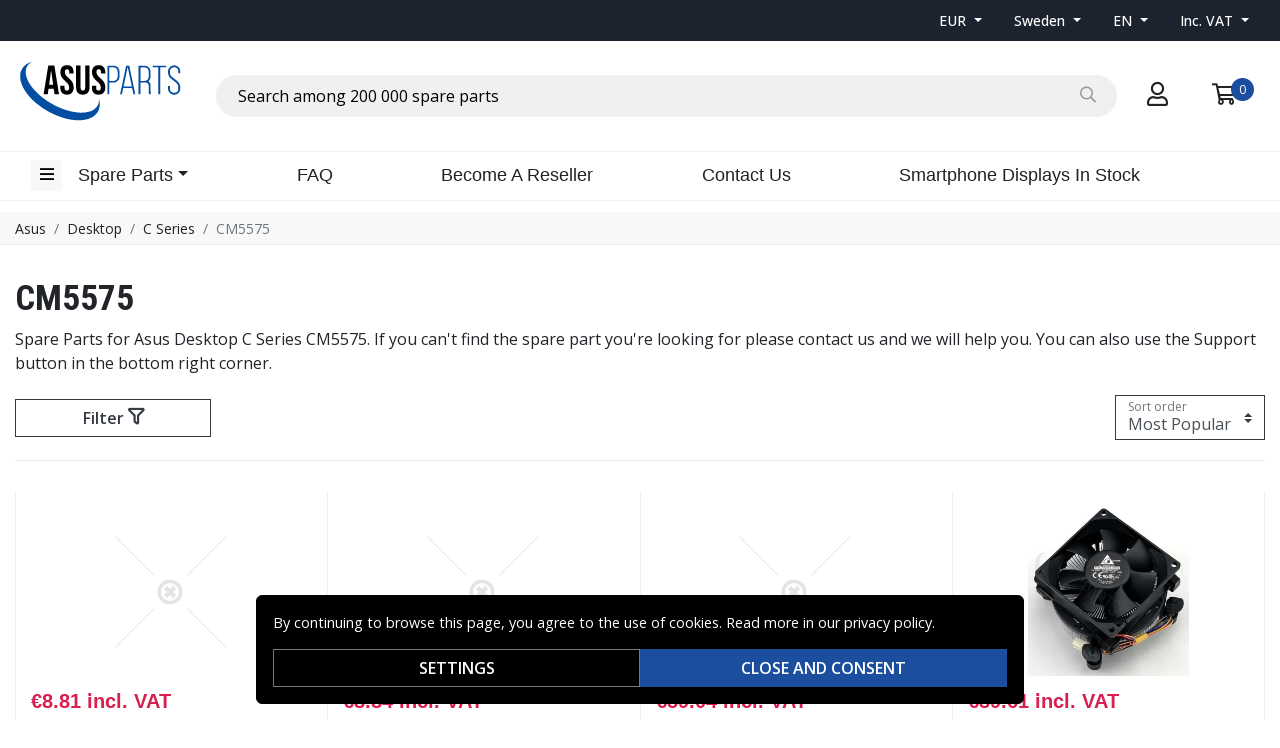

--- FILE ---
content_type: text/html; charset=utf-8
request_url: https://www.asusparts.eu/en/category/asus/desktop-2/c-series-5/cm5575
body_size: 42390
content:
<!doctype html>
<html data-n-head-ssr lang="en" data-n-head="%7B%22lang%22:%7B%22ssr%22:%22en%22%7D%7D">
  <head >
    <meta data-n-head="ssr" charset="utf-8"><meta data-n-head="ssr" name="viewport" content="width=device-width, initial-scale=1"><meta data-n-head="ssr" data-hid="theme-color" name="theme-color" content="#ffffff"><meta data-n-head="ssr" name="format-detection" content="telephone=no"><meta data-n-head="ssr" data-hid="apple-mobile-web-app-title" name="apple-mobile-web-app-title" content="Asusparts"><meta data-n-head="ssr" data-hid="og:image" name="og:image" content="/Asusparts.png"><meta data-n-head="ssr" data-hid="description" name="description" content="CM5575"><title>CM5575 | Asusparts</title><link rel="preload" as="style" href="https://fonts.googleapis.com/css2?family=Open+Sans:wght@400;500;600&amp;family=Roboto+Condensed:wght@400;700&amp;display=swap" data-hid="fonts-pre"><link rel="stylesheet" href="https://fonts.googleapis.com/css2?family=Open+Sans:wght@400;500;600&amp;family=Roboto+Condensed:wght@400;700&amp;display=swap" data-hid="fonts"><link data-n-head="ssr" rel="preconnect" href="https://assets.zandgroup.se"><link data-n-head="ssr" rel="icon" href="/Asusparts_favicon.png"><link data-n-head="ssr" rel="alternate" hreflang="en" href="https://www.asusparts.eu/en/category/asus/desktop-2/c-series-5/cm5575"><link data-n-head="ssr" rel="alternate" hreflang="sv" href="https://www.asusparts.eu/sv/kategori/asus/desktop-2/c-series-5/cm5575"><link data-n-head="ssr" rel="canonical" href="https://www.asusparts.eu/en/category/asus/desktop-2/c-series-5/cm5575"><script data-n-head="ssr" data-hid="gtm-script">window['dataLayer']=[];if(!window._gtm_init){window._gtm_init=1;(function(w,n,d,m,e,p){w[d]=(w[d]==1||n[d]=='yes'||n[d]==1||n[m]==1||(w[e]&&w[e][p]&&w[e][p]()))?1:0})(window,navigator,'doNotTrack','msDoNotTrack','external','msTrackingProtectionEnabled');(function(w,d,s,l,x,y){w[x]={};w._gtm_inject=function(i){if(w.doNotTrack||w[x][i])return;w[x][i]=1;w[l]=w[l]||[];function gtag(){w[l].push(arguments);}gtag('consent','default',{'ad_storage':'denied','analytics_storage':'denied','ad_user_data':'denied','ad_personalization':'denied'});w[l].push({'gtm.start':new Date().getTime(),event:'gtm.js'});var f=d.getElementsByTagName(s)[0],j=d.createElement(s);j.defer=true;j.src='https://www.googletagmanager.com/gtm.js?id='+i;f.parentNode.insertBefore(j,f);};w[l]=w[l]||[];w[l].push({originalLocation:d.location.protocol+"//"+d.location.hostname+d.location.pathname+d.location.search,originalReferrer:d.referrer})})(window,document,'script','dataLayer','_gtm_ids','_gtm_inject')};["GTM-MG5RBBH"].forEach(function(i){window._gtm_inject(i)})</script><link rel="stylesheet" href="/_nuxt/css/4a78af3.css"><link rel="stylesheet" href="/_nuxt/css/0513a15.css"><link rel="stylesheet" href="/_nuxt/css/868f765.css">
  </head>
  <body >
    <noscript data-n-head="ssr" data-hid="gtm-noscript" data-pbody="true"><iframe src="https://www.googletagmanager.com/ns.html?id=GTM-MG5RBBH&" height="0" width="0" style="display:none;visibility:hidden" title="gtm"></iframe></noscript><div data-server-rendered="true" id="__nuxt"><!----><div id="__layout"><div data-fetch-key="0"><!----><!----><!----> <header class="main-header"><div class="fixed-scroll"><section class="top-bar d-none d-lg-block"><div class="container"><div class="row align-items-center"><div class="col d-flex justify-content-end"><ul class="nav align-items-center"><li class="nav-item b-nav-dropdown dropdown switcher"><a role="button" aria-haspopup="true" aria-expanded="false" href="#" target="_self" class="nav-link dropdown-toggle"><span>
                      EUR
                    </span></a><ul tabindex="-1" class="dropdown-menu"><!----></ul></li> <li class="nav-item b-nav-dropdown dropdown switcher scrollable-switcher"><a role="button" aria-haspopup="true" aria-expanded="false" href="#" target="_self" class="nav-link dropdown-toggle"><span>
                      Sweden
                    </span></a><ul tabindex="-1" class="dropdown-menu"><!----></ul></li> <li class="nav-item b-nav-dropdown dropdown switcher"><a role="button" aria-haspopup="true" aria-expanded="false" href="#" target="_self" class="nav-link dropdown-toggle">
                    EN
                  </a><ul tabindex="-1" class="dropdown-menu"><!----></ul></li> <li class="nav-item b-nav-dropdown dropdown switcher"><a role="button" aria-haspopup="true" aria-expanded="false" href="#" target="_self" class="nav-link dropdown-toggle"><span>
                      Inc. VAT
                    </span> <span style="display:none;">
                      Excl. VAT
                    </span></a><ul tabindex="-1" class="dropdown-menu"><!----></ul></li></ul></div></div></div></section> <div class="container branding d-none d-lg-block"><div class="row mx-0 align-items-center"><div class="col-auto pl-0"><a href="/en" class="nuxt-link-active"><img src="/Asusparts.svg" height="60" alt="Asusparts" class="logo"></a></div> <div class="col"><div dir="auto" class="v-select search-bar vs--single vs--searchable"> <div id="vs3275311__combobox" role="combobox" aria-expanded="false" aria-owns="vs3275311__listbox" aria-label="Search for option" class="vs__dropdown-toggle"><div class="vs__selected-options"> <input placeholder="Search among 200 000 spare parts" aria-autocomplete="list" aria-labelledby="vs3275311__combobox" aria-controls="vs3275311__listbox" type="search" autocomplete="off" value="" class="vs__search"></div> <div class="vs__actions"><button type="button" title="Clear Selected" aria-label="Clear Selected" class="vs__clear" style="display:none;"><svg xmlns="http://www.w3.org/2000/svg" width="10" height="10"><path d="M6.895455 5l2.842897-2.842898c.348864-.348863.348864-.914488 0-1.263636L9.106534.261648c-.348864-.348864-.914489-.348864-1.263636 0L5 3.104545 2.157102.261648c-.348863-.348864-.914488-.348864-1.263636 0L.261648.893466c-.348864.348864-.348864.914489 0 1.263636L3.104545 5 .261648 7.842898c-.348864.348863-.348864.914488 0 1.263636l.631818.631818c.348864.348864.914773.348864 1.263636 0L5 6.895455l2.842898 2.842897c.348863.348864.914772.348864 1.263636 0l.631818-.631818c.348864-.348864.348864-.914489 0-1.263636L6.895455 5z"></path></svg></button> <span class="search-icon"><i class="far fa-search"></i> <i class="far fa-times"></i></span> <div class="vs__spinner" style="display:none;">Loading...</div></div></div> <ul id="vs3275311__listbox" role="listbox" style="display:none;visibility:hidden;"></ul> </div></div> <div class="col-auto"><a href="#" rel="noindex nofollow" class="checkout-link"><i class="far fa-user"></i></a></div> <div class="col-auto"><a href="#" rel="noindex nofollow" class="shopping-bag"><div><i class="far fa-shopping-cart"></i> <div class="count">0</div></div></a></div></div></div> <nav class="navbar navbar-light navbar-expand-lg"><div class="container"><button type="button" title="Menu" class="collapsed toggler"><i class="far fa-bars"></i></button> <div id="nav-collapse" class="navbar-collapse collapse" style="display:none;"><ul class="navbar-nav"><li class="nav-item b-nav-dropdown dropdown d-sm-none d-md-block ml-3"><a role="button" aria-haspopup="true" aria-expanded="false" href="#" target="_self" class="nav-link dropdown-toggle"><span>Spare Parts</span></a><ul tabindex="-1" class="dropdown-menu"><li role="presentation"><a href="/en/category/asus" role="menuitem" target="_self" class="dropdown-item nuxt-link-active">
                  Asus
                </a></li></ul></li></ul> <div class="w-100"><ul class="navbar-nav main-nav">
		<li class="nav-item"><a class="nav-link" href="/en/faq">FAQ</a></li>
		<li class="nav-item">
			<a class="nav-link" href="/en/reseller">Become A Reseller</a>
		</li>
		<li class="nav-item">
			<a class="nav-link" href="/en/contact-form">Contact Us</a>
		</li>
		<li class="nav-item">
			<a class="nav-link" href="/en/displays_in_stock">Smartphone Displays In Stock</a>
		</li>
	</ul></div> <!----></div> <a href="/en" target="_self" class="navbar-brand d-sm-block d-lg-none nuxt-link-active"><img src="/Asusparts.svg" height="60" alt="Asusparts" class="logo"></a> <ul class="navbar-nav right-nav"><li class="nav-item login-mobile"><a href="#" target="_self" class="nav-link"><i class="far fa-user"></i></a></li> <li class="nav-item shopping-bag"><a href="#" target="_self" class="nav-link"><div><i class="far fa-shopping-cart"></i> <div class="count">0</div></div></a></li></ul></div></nav> <div class="mobile-search d-lg-none"><div class="container"><div dir="auto" class="v-select search-bar vs--single vs--searchable"> <div id="vs3275312__combobox" role="combobox" aria-expanded="false" aria-owns="vs3275312__listbox" aria-label="Search for option" class="vs__dropdown-toggle"><div class="vs__selected-options"> <input placeholder="Search among 200 000 spare parts" aria-autocomplete="list" aria-labelledby="vs3275312__combobox" aria-controls="vs3275312__listbox" type="search" autocomplete="off" value="" class="vs__search"></div> <div class="vs__actions"><button type="button" title="Clear Selected" aria-label="Clear Selected" class="vs__clear" style="display:none;"><svg xmlns="http://www.w3.org/2000/svg" width="10" height="10"><path d="M6.895455 5l2.842897-2.842898c.348864-.348863.348864-.914488 0-1.263636L9.106534.261648c-.348864-.348864-.914489-.348864-1.263636 0L5 3.104545 2.157102.261648c-.348863-.348864-.914488-.348864-1.263636 0L.261648.893466c-.348864.348864-.348864.914489 0 1.263636L3.104545 5 .261648 7.842898c-.348864.348863-.348864.914488 0 1.263636l.631818.631818c.348864.348864.914773.348864 1.263636 0L5 6.895455l2.842898 2.842897c.348863.348864.914772.348864 1.263636 0l.631818-.631818c.348864-.348864.348864-.914489 0-1.263636L6.895455 5z"></path></svg></button> <span class="search-icon"><i class="far fa-search"></i> <i class="far fa-times"></i></span> <div class="vs__spinner" style="display:none;">Loading...</div></div></div> <ul id="vs3275312__listbox" role="listbox" style="display:none;visibility:hidden;"></ul> </div></div></div></div> <div tabindex="-1" class="b-sidebar-outer mobile-nav"><!----><div tabindex="-1" role="dialog" aria-modal="true" aria-hidden="true" class="b-sidebar shadow bg-light text-dark" style="display:none;"><header class="b-sidebar-header"><strong><a href="/en" class="nuxt-link-active"><img src="/Asusparts.svg" alt="Asusparts" class="logo"></a></strong><button type="button" aria-label="Close" class="close text-dark"><svg viewBox="0 0 16 16" width="1em" height="1em" focusable="false" role="img" aria-label="x" xmlns="http://www.w3.org/2000/svg" fill="currentColor" class="bi-x b-icon bi"><g><path d="M4.646 4.646a.5.5 0 0 1 .708 0L8 7.293l2.646-2.647a.5.5 0 0 1 .708.708L8.707 8l2.647 2.646a.5.5 0 0 1-.708.708L8 8.707l-2.646 2.647a.5.5 0 0 1-.708-.708L7.293 8 4.646 5.354a.5.5 0 0 1 0-.708z"/></g></svg></button></header></div><!----><div class="b-sidebar-backdrop bg-dark" style="display:none;"></div></div></header> <section data-fetch-key="1" class="extra-banner"><!----></section> <!----> <nav class="breadcrumbs"><div class="container"><ol class="breadcrumb"><li class="breadcrumb-item"><a href="/en/category/asus" target="_self">Asus</a></li><li class="breadcrumb-item"><a href="/en/category/desktop-2" target="_self">Desktop</a></li><li class="breadcrumb-item"><a href="/en/category/c-series-5" target="_self">C Series</a></li><li class="breadcrumb-item active"><span aria-current="location">CM5575</span></li></ol></div></nav> <main data-fetch-key="ProductCategory:0" class="product-category"><div class="header"><div class="container"><h1>CM5575</h1> <!----> <!----> <div class="description legacy">Spare Parts for Asus Desktop C Series CM5575. If you can't find the spare part you're looking for please contact us and we will help you. You can also use the Support button in the bottom right corner.</div> <!----> <!----></div></div> <section class="product-grid"><div class="container"><div class="header"><!----> <div class="filter-actions"><button type="button" class="btn btn-outline-dark">
          Filter
          <i class="far fa-filter"></i></button> <div class="applied-filters"><!----></div> <div class="form-label-group"><select name="sort-order" title="Sort order" class="sort-order custom-select"><option selected="selected" value="1">Most Popular</option><option value="2">Lowest Price</option><option value="3">Highest Price</option><option value="6">Newest</option></select> <label>Sort order</label></div></div></div> <a id="gridanchor"></a> <div class="grid"><a href="/en/product/asus-14g11006032c" class="product-grid-item product-1"><div class="images"><img loading="lazy" src="[data-uri]" width="122" height="122" alt="Asus AC POWER CORD BSMI/3C,L:1.8M" class="featured"></div> <div class="details"><div class="pricing"><div class="price">€8.81 incl. VAT</div></div> <div class="prefix">
            
          </div> <div class="name"><h3>Asus AC POWER CORD BSMI/3C,L:1.8M</h3> <!----> <small>14G11006032C</small></div> <div class="stock-status back-order"><div class="stock-indicator"></div>
            Order Item - shipped when in stock
          </div> <button type="button" class="btn add-to-cart btn-outline-primary rounded-0">
            Add to cart
          </button></div></a><a href="/en/product/asus-14g110060325" class="product-grid-item product-1"><div class="images"><img loading="lazy" src="[data-uri]" width="122" height="122" alt="Asus AC POWER CORD BSMI/3P/3C" class="featured"></div> <div class="details"><div class="pricing"><div class="price">€8.84 incl. VAT</div></div> <div class="prefix">
            
          </div> <div class="name"><h3>Asus AC POWER CORD BSMI/3P/3C</h3> <!----> <small>14G110060325</small></div> <div class="stock-status back-order"><div class="stock-indicator"></div>
            Order Item - shipped when in stock
          </div> <button type="button" class="btn add-to-cart btn-outline-primary rounded-0">
            Add to cart
          </button></div></a><a href="/en/product/asus-04g185011205dp" class="product-grid-item product-1"><div class="images"><img loading="lazy" src="[data-uri]" width="122" height="122" alt="Asus POWER EUP PEAK 350W NON-PFC" class="featured"></div> <div class="details"><div class="pricing"><div class="price">€59.04 incl. VAT</div></div> <div class="prefix">
            
          </div> <div class="name"><h3>Asus POWER EUP PEAK 350W NON-PFC</h3> <!----> <small>04G185011205DP</small></div> <div class="stock-status back-order"><div class="stock-indicator"></div>
            Order Item - shipped when in stock
          </div> <button type="button" class="btn add-to-cart btn-outline-primary rounded-0">
            Add to cart
          </button></div></a><a href="/en/product/asus-13g075202050" class="product-grid-item product-1"><div class="images"><img loading="lazy" src="https://assets.zandgroup.se/products/thumb/13G075202050_-zBLAj6C0FphpPV8K9Qqe.jpg" width="284" height="300" alt="Asus LGA1156 CPU COOLER FOR 95W" class="featured"></div> <div class="details"><div class="pricing"><div class="price">€39.61 incl. VAT</div></div> <div class="prefix">
            
          </div> <div class="name"><h3>Asus LGA1156 CPU COOLER FOR 95W</h3> <!----> <small>13G075202050</small></div> <div class="stock-status back-order"><div class="stock-indicator"></div>
            Order Item - shipped when in stock
          </div> <button type="button" class="btn add-to-cart btn-outline-primary rounded-0">
            Add to cart
          </button></div></a><a href="/en/product/asus-61-c1bhu1-02" class="product-grid-item product-1"><div class="images"><img loading="lazy" src="[data-uri]" width="122" height="122" alt="Asus READER40/V4 SERIES/DP_CARD&lt;GA&gt;" class="featured"></div> <div class="details"><div class="pricing"><div class="price">€32.94 incl. VAT</div></div> <div class="prefix">
            
          </div> <div class="name"><h3>Asus READER40/V4 SERIES/DP_CARD&lt;GA&gt;</h3> <!----> <small>61-C1BHU1-02</small></div> <div class="stock-status back-order"><div class="stock-indicator"></div>
            Order Item - shipped when in stock
          </div> <button type="button" class="btn add-to-cart btn-outline-primary rounded-0">
            Add to cart
          </button></div></a><a href="/en/product/asus-14g000102270" class="product-grid-item product-1"><div class="images"><img loading="lazy" src="[data-uri]" width="122" height="122" alt="Asus SATA CABLE 7P 180-90 RED,410mm" class="featured"></div> <div class="details"><div class="pricing"><div class="price">€6.68 incl. VAT</div></div> <div class="prefix">
            
          </div> <div class="name"><h3>Asus SATA CABLE 7P 180-90 RED,410mm</h3> <!----> <small>14G000102270</small></div> <div class="stock-status back-order"><div class="stock-indicator"></div>
            Order Item - shipped when in stock
          </div> <button type="button" class="btn add-to-cart btn-outline-primary rounded-0">
            Add to cart
          </button></div></a><a href="/en/product/asus-17g012a51905dp" class="product-grid-item product-1"><div class="images"><img loading="lazy" src="[data-uri]" width="122" height="122" alt="Asus SATA2 HDD 1TB 7200RPM JUPITER" class="featured"></div> <div class="details"><div class="pricing"><div class="price">€159.56 incl. VAT</div></div> <div class="prefix">
            
          </div> <div class="name"><h3>Asus SATA2 HDD 1TB 7200RPM JUPITER</h3> <!----> <small>17G012A51905DP</small></div> <div class="stock-status back-order"><div class="stock-indicator"></div>
            Order Item - shipped when in stock
          </div> <button type="button" class="btn add-to-cart btn-outline-primary rounded-0">
            Add to cart
          </button></div></a><a href="/en/product/asus-14g110060330" class="product-grid-item product-1"><div class="images"><img loading="lazy" src="[data-uri]" width="122" height="122" alt="Asus AC POWER CORD BSMI/3C,L:1.8M" class="featured"></div> <div class="details"><div class="pricing"><div class="price">€8.84 incl. VAT</div></div> <div class="prefix">
            
          </div> <div class="name"><h3>Asus AC POWER CORD BSMI/3C,L:1.8M</h3> <!----> <small>14G110060330</small></div> <div class="stock-status back-order"><div class="stock-indicator"></div>
            Order Item - shipped when in stock
          </div> <button type="button" class="btn add-to-cart btn-outline-primary rounded-0">
            Add to cart
          </button></div></a><a href="/en/product/asus-04g125610161dp" class="product-grid-item product-1"><div class="images"><img loading="lazy" src="https://assets.zandgroup.se/products/thumb/04G125610161DP_gd6u2-h2UP1DvyEsRuizz.jpg" width="300" height="184" alt="Asus MOUSE USB BLACK" class="featured"></div> <div class="details"><div class="pricing"><div class="price">€26.51 incl. VAT</div></div> <div class="prefix">
            
          </div> <div class="name"><h3>Asus MOUSE USB BLACK</h3> <!----> <small>04G125610161DP</small></div> <div class="stock-status back-order"><div class="stock-indicator"></div>
            Order Item - shipped when in stock
          </div> <button type="button" class="btn add-to-cart btn-outline-primary rounded-0">
            Add to cart
          </button></div></a><a href="/en/product/asus-04g104180041dp" class="product-grid-item product-1"><div class="images"><img loading="lazy" src="[data-uri]" width="122" height="122" alt="Asus Keyboard USB (TC)" class="featured"></div> <div class="details"><div class="pricing"><div class="price">€41.38 incl. VAT</div></div> <div class="prefix">
            
          </div> <div class="name"><h3>Asus Keyboard USB (TC)</h3> <!----> <small>04G104180041DP</small></div> <div class="stock-status back-order"><div class="stock-indicator"></div>
            Order Item - shipped when in stock
          </div> <button type="button" class="btn add-to-cart btn-outline-primary rounded-0">
            Add to cart
          </button></div></a><a href="/en/product/asus-14g000130000" class="product-grid-item product-1"><div class="images"><img loading="lazy" src="[data-uri]" width="122" height="122" alt="Asus SATA CABLE 7P*2PCS R/A 460MM" class="featured"></div> <div class="details"><div class="pricing"><div class="price">€6.68 incl. VAT</div></div> <div class="prefix">
            
          </div> <div class="name"><h3>Asus SATA CABLE 7P*2PCS R/A 460MM</h3> <!----> <small>14G000130000</small></div> <div class="stock-status back-order"><div class="stock-indicator"></div>
            Order Item - shipped when in stock
          </div> <button type="button" class="btn add-to-cart btn-outline-primary rounded-0">
            Add to cart
          </button></div></a><a href="/en/product/asus-04g125610170dp" class="product-grid-item product-1"><div class="images"><img loading="lazy" src="[data-uri]" width="122" height="122" alt="Asus MOUSE USB BLACK BLUE LIGHT" class="featured"></div> <div class="details"><div class="pricing"><div class="price">€26.51 incl. VAT</div></div> <div class="prefix">
            
          </div> <div class="name"><h3>Asus MOUSE USB BLACK BLUE LIGHT</h3> <!----> <small>04G125610170DP</small></div> <div class="stock-status back-order"><div class="stock-indicator"></div>
            Order Item - shipped when in stock
          </div> <button type="button" class="btn add-to-cart btn-outline-primary rounded-0">
            Add to cart
          </button></div></a><a href="/en/product/asus-13gmawxf040w" class="product-grid-item product-1"><div class="images"><img loading="lazy" src="[data-uri]" width="122" height="122" alt="Asus SCREW M3*4L (W) W-NI" class="featured"></div> <div class="details"><div class="pricing"><div class="price">€2.03 incl. VAT</div></div> <div class="prefix">
            
          </div> <div class="name"><h3>Asus SCREW M3*4L (W) W-NI</h3> <!----> <small>13GMAWXF040W</small></div> <div class="stock-status back-order"><div class="stock-indicator"></div>
            Order Item - shipped when in stock
          </div> <button type="button" class="btn add-to-cart btn-outline-primary rounded-0">
            Add to cart
          </button></div></a><a href="/en/product/asus-17g012a51906dp" class="product-grid-item product-1"><div class="images"><img loading="lazy" src="[data-uri]" width="122" height="122" alt="Asus SATA2 HDD 1TB 7200RPM 3.5'" class="featured"></div> <div class="details"><div class="pricing"><div class="price">€159.56 incl. VAT</div></div> <div class="prefix">
            
          </div> <div class="name"><h3>Asus SATA2 HDD 1TB 7200RPM 3.5'</h3> <!----> <small>17G012A51906DP</small></div> <div class="stock-status back-order"><div class="stock-indicator"></div>
            Order Item - shipped when in stock
          </div> <button type="button" class="btn add-to-cart btn-outline-primary rounded-0">
            Add to cart
          </button></div></a><a href="/en/product/asus-17g012a51109dp" class="product-grid-item product-1"><div class="images"><img loading="lazy" src="[data-uri]" width="122" height="122" alt="Asus SATA PHARAOH 1T 7200R 3.5'" class="featured"></div> <div class="details"><div class="pricing"><div class="price">€164.44 incl. VAT</div></div> <div class="prefix">
            
          </div> <div class="name"><h3>Asus SATA PHARAOH 1T 7200R 3.5'</h3> <!----> <small>17G012A51109DP</small></div> <div class="stock-status back-order"><div class="stock-indicator"></div>
            Order Item - shipped when in stock
          </div> <button type="button" class="btn add-to-cart btn-outline-primary rounded-0">
            Add to cart
          </button></div></a><a href="/en/product/asus-17g012a51108dp" class="product-grid-item product-1"><div class="images"><img loading="lazy" src="[data-uri]" width="122" height="122" alt="Asus SATA2 HDD 1TB 7200RPM 3.5'" class="featured"></div> <div class="details"><div class="pricing"><div class="price">€164.44 incl. VAT</div></div> <div class="prefix">
            
          </div> <div class="name"><h3>Asus SATA2 HDD 1TB 7200RPM 3.5'</h3> <!----> <small>17G012A51108DP</small></div> <div class="stock-status back-order"><div class="stock-indicator"></div>
            Order Item - shipped when in stock
          </div> <button type="button" class="btn add-to-cart btn-outline-primary rounded-0">
            Add to cart
          </button></div></a><a href="/en/product/asus-04g185011206dp" class="product-grid-item product-1"><div class="images"><img loading="lazy" src="[data-uri]" width="122" height="122" alt="Asus POWER EUP PEAK 350W NON-PFC" class="featured"></div> <div class="details"><div class="pricing"><div class="price">€59.04 incl. VAT</div></div> <div class="prefix">
            
          </div> <div class="name"><h3>Asus POWER EUP PEAK 350W NON-PFC</h3> <!----> <small>04G185011206DP</small></div> <div class="stock-status back-order"><div class="stock-indicator"></div>
            Order Item - shipped when in stock
          </div> <button type="button" class="btn add-to-cart btn-outline-primary rounded-0">
            Add to cart
          </button></div></a><a href="/en/product/asus-13g074157000" class="product-grid-item product-1"><div class="images"><img loading="lazy" src="https://assets.zandgroup.se/products/thumb/13G074157000_WMA_5QZ_mfLtCXrj4c1oo.jpg" width="284" height="300" alt="Asus CPU COOLER FOR INTEL LGA1156" class="featured"></div> <div class="details"><div class="pricing"><div class="price">€38.61 incl. VAT</div></div> <div class="prefix">
            
          </div> <div class="name"><h3>Asus CPU COOLER FOR INTEL LGA1156</h3> <!----> <small>13G074157000</small></div> <div class="stock-status back-order"><div class="stock-indicator"></div>
            Order Item - shipped when in stock
          </div> <button type="button" class="btn add-to-cart btn-outline-primary rounded-0">
            Add to cart
          </button></div></a></div> <!----> <div class="footer"><!----></div> <div tabindex="-1" class="b-sidebar-outer filter-sidebar"><!----><div tabindex="-1" role="dialog" aria-modal="true" aria-hidden="true" class="b-sidebar b-sidebar-right bg-light text-dark" style="display:none;"><header class="b-sidebar-header"><button type="button" aria-label="Close" class="close text-dark"><svg viewBox="0 0 16 16" width="1em" height="1em" focusable="false" role="img" aria-label="x" xmlns="http://www.w3.org/2000/svg" fill="currentColor" class="bi-x b-icon bi"><g><path d="M4.646 4.646a.5.5 0 0 1 .708 0L8 7.293l2.646-2.647a.5.5 0 0 1 .708.708L8.707 8l2.647 2.646a.5.5 0 0 1-.708.708L8 8.707l-2.646 2.647a.5.5 0 0 1-.708-.708L7.293 8 4.646 5.354a.5.5 0 0 1 0-.708z"/></g></svg></button><strong>Filter</strong></header></div><!----><div class="b-sidebar-backdrop bg-dark" style="display:none;"></div></div></div></section> <!----></main> <!----> <!----> <footer class="main-footer"><div class="container"><div class="row mb-3"><div class="col">
				<h4>About Zand Group</h4>
				<ul>
						<li><a href="/en/reseller">Become A Reseller</a></li>
						<li><a href="/en/privacypolicy">Personal Data Policy</a></li>
						<li><a href="/en/about-us">About Us</a></li>
				</ul>
		</div>
		<div class="col">
				<h4>Customer Service</h4>
				<ul>
						<li><a href="/en/faq">FAQ</a></li>
						<li><a href="/en/shipping">Shipping &amp; Returns</a></li>
						<li><a href="/en/payment">Payment Methods</a></li>
						<li><a href="/en/contact-form">Contact Us</a></li>
				</ul>
		</div></div> <div class="row mb-3"><div class="col-md-6 mb-3"><small>
          Copyright © 2026, Zandgroup AB
          <br>
          TRADEMARKS MENTIONED BELONG TO THE OWNER OF EACH TRADEMARK
        </small></div> <div class="col-md-6 payment-methods"><div><img src="/_nuxt/img/stripe.be10f60.svg" alt="stripe" width="63" height="30" loading="lazy" title="Payment method"><img src="/_nuxt/img/bankid.2c2d10c.svg" alt="bankid" width="32" height="30" loading="lazy" title="Payment method"><img src="/_nuxt/img/visa.fc35fff.svg" alt="visa" width="64" height="20" loading="lazy" title="Payment method"><img src="/_nuxt/img/mc.86c2250.svg" alt="mc" width="48" height="30" loading="lazy" title="Payment method"></div></div></div></div></footer> <!----></div></div></div><script>window.__NUXT__=(function(a,b,c,d,e,f,g,h,i,j,k,l,m,n,o,p,q,r,s,t,u,v,w,x,y,z,A,B,C,D,E,F,G,H,I,J,K,L,M,N,O,P,Q,R,S,T,U,V,W,X,Y,Z,_,$,aa,ab,ac,ad,ae,af,ag,ah,ai,aj,ak,al,am,an,ao,ap,aq,ar,as,at,au,av,aw,ax,ay,az,aA,aB,aC,aD,aE,aF,aG,aH,aI,aJ,aK,aL,aM,aN,aO,aP,aQ,aR,aS,aT,aU,aV,aW,aX,aY,aZ,a_,a$,ba,bb,bc,bd,be,bf,bg,bh,bi,bj,bk,bl,bm,bn,bo,bp,bq,br,bs,bt,bu,bv,bw,bx,by,bz,bA,bB,bC,bD,bE,bF,bG,bH,bI,bJ,bK,bL,bM,bN,bO,bP,bQ,bR,bS,bT,bU,bV,bW,bX,bY,bZ,b_,b$,ca,cb,cc,cd,ce,cf,cg,ch,ci,cj,ck,cl,cm,cn,co,cp,cq,cr,cs,ct,cu,cv,cw,cx,cy,cz,cA,cB,cC,cD,cE,cF,cG,cH,cI,cJ,cK,cL,cM,cN,cO,cP,cQ,cR,cS,cT,cU,cV,cW,cX,cY,cZ,c_,c$,da,db,dc,dd,de,df,dg,dh,di,dj,dk,dl,dm,dn,do0,dp,dq,dr,ds,dt,du,dv,dw,dx,dy,dz,dA,dB,dC,dD,dE,dF,dG,dH,dI,dJ,dK,dL,dM,dN,dO,dP,dQ,dR,dS,dT,dU,dV,dW,dX,dY,dZ,d_,d$,ea,eb,ec,ed,ee,ef,eg,eh,ei,ej,ek,el,em,en,eo,ep,eq,er,es,et,eu,ev,ew,ex,ey,ez,eA,eB,eC,eD,eE,eF,eG,eH,eI,eJ,eK,eL,eM,eN,eO,eP,eQ,eR,eS,eT,eU,eV,eW,eX,eY,eZ,e_,e$,fa,fb,fc,fd,fe,ff,fg,fh,fi,fj,fk,fl,fm,fn,fo,fp,fq,fr,fs,ft,fu,fv,fw,fx,fy,fz,fA,fB,fC,fD,fE,fF,fG,fH,fI,fJ,fK,fL,fM,fN,fO,fP,fQ,fR,fS,fT,fU,fV,fW,fX,fY,fZ,f_,f$,ga,gb,gc,gd,ge,gf,gg,gh,gi,gj,gk,gl,gm,gn,go,gp,gq,gr,gs,gt,gu,gv,gw,gx,gy,gz,gA,gB,gC,gD,gE,gF,gG,gH,gI,gJ,gK,gL,gM,gN,gO,gP,gQ,gR,gS,gT,gU,gV,gW,gX,gY,gZ,g_,g$,ha,hb,hc,hd,he,hf,hg,hh,hi,hj,hk,hl,hm,hn,ho,hp,hq,hr,hs,ht,hu,hv,hw,hx,hy,hz,hA,hB,hC,hD,hE,hF,hG,hH,hI,hJ,hK,hL,hM,hN,hO,hP,hQ,hR,hS,hT,hU,hV,hW,hX,hY,hZ,h_,h$,ia,ib,ic,id,ie,if0,ig,ih,ii,ij,ik,il,im,in0,io,ip,iq,ir,is,it,iu,iv,iw,ix,iy,iz,iA,iB,iC,iD,iE,iF,iG,iH,iI,iJ,iK,iL,iM,iN,iO,iP,iQ,iR,iS,iT,iU,iV,iW,iX,iY,iZ,i_,i$,ja,jb,jc,jd,je,jf,jg,jh,ji,jj,jk,jl,jm,jn,jo,jp,jq,jr,js,jt,ju,jv,jw,jx,jy,jz,jA,jB,jC,jD,jE,jF,jG,jH,jI,jJ,jK,jL,jM,jN,jO,jP,jQ,jR,jS,jT,jU,jV,jW,jX,jY,jZ,j_,j$,ka,kb,kc,kd,ke,kf,kg,kh,ki,kj,kk,kl,km,kn,ko,kp,kq,kr,ks,kt,ku,kv,kw,kx,ky,kz,kA,kB,kC,kD,kE,kF,kG,kH,kI,kJ,kK,kL,kM,kN,kO,kP,kQ,kR,kS,kT,kU,kV,kW,kX,kY,kZ,k_,k$,la,lb,lc,ld,le,lf,lg,lh,li,lj,lk,ll,lm,ln,lo,lp,lq,lr,ls,lt,lu,lv,lw,lx,ly,lz,lA,lB,lC,lD,lE,lF,lG,lH,lI,lJ,lK,lL,lM,lN,lO,lP,lQ,lR,lS,lT,lU,lV,lW,lX,lY,lZ,l_,l$,ma,mb,mc,md,me,mf,mg,mh,mi,mj,mk,ml,mm,mn,mo,mp,mq,mr,ms,mt,mu,mv,mw,mx,my,mz,mA,mB,mC,mD,mE,mF,mG,mH,mI,mJ,mK,mL,mM,mN,mO,mP,mQ,mR,mS,mT,mU,mV,mW,mX,mY,mZ,m_,m$,na,nb,nc,nd,ne,nf,ng,nh,ni,nj,nk,nl,nm,nn,no,np,nq,nr,ns,nt,nu,nv,nw,nx,ny,nz,nA,nB,nC,nD,nE,nF,nG,nH,nI,nJ,nK,nL,nM,nN,nO,nP,nQ,nR,nS,nT,nU,nV,nW,nX,nY,nZ,n_,n$,oa,ob,oc,od,oe,of,og,oh,oi,oj,ok,ol,om,on,oo,op,oq,or,os,ot,ou,ov,ow,ox,oy,oz,oA,oB,oC,oD,oE,oF,oG,oH,oI,oJ,oK,oL,oM,oN,oO,oP,oQ,oR,oS,oT,oU,oV,oW,oX,oY,oZ,o_,o$,pa,pb,pc,pd,pe,pf,pg,ph,pi,pj,pk,pl,pm,pn,po,pp,pq,pr,ps,pt,pu,pv,pw,px,py,pz,pA,pB,pC,pD,pE,pF,pG,pH,pI,pJ,pK,pL,pM,pN,pO,pP,pQ,pR,pS,pT,pU,pV,pW,pX,pY,pZ,p_,p$,qa,qb,qc,qd,qe,qf,qg,qh,qi,qj,qk,ql,qm,qn,qo,qp,qq,qr,qs,qt,qu,qv,qw,qx,qy,qz,qA,qB,qC,qD,qE,qF,qG,qH,qI,qJ,qK,qL,qM,qN,qO,qP,qQ,qR,qS,qT,qU,qV,qW,qX,qY,qZ,q_,q$,ra,rb,rc,rd,re,rf,rg,rh,ri,rj,rk,rl,rm,rn,ro,rp,rq,rr,rs,rt,ru,rv,rw,rx,ry,rz,rA,rB,rC,rD,rE,rF,rG,rH,rI){nS[0]={name:b,slug:c};nS[1]={name:d,slug:e};nS[2]={name:f,slug:g};nS[3]={name:C,slug:E};nU[0]={rel:nV,hreflang:"en",href:nW};nU[1]={rel:nV,hreflang:"sv",href:"https:\u002F\u002Fwww.asusparts.eu\u002Fsv\u002Fkategori\u002Fasus\u002Fdesktop-2\u002Fc-series-5\u002Fcm5575"};nU[2]={rel:"canonical",href:nW};return {layout:"default",data:[{id:aM,title:C,pageTitle:C,description:o,moreInfo:o,metaDescription:o,metaKeywords:o,layout:ca,name:C,hierarchy:nS,children:nT,descriptionCollapsed:y,showRegNoSearch:a,showCableSelector:a,showPhoneModelSelector:a,links:nU}],fetch:{"0":{scrolled:a,loadTrustpilot:a,showMobileNav:a,searchOpen:a,categories:[{id:"7b6d03e1-888d-48fc-bde1-b4cd1150f77a",parent_id:o,name:b,slug:c,layout:"sub-category-image",hierarchy:[{name:b,slug:c}],dynamic:a,show_in_menu:y,show_in_main_menu:y,metadata:{hidden_in:[aL,10],show_ghosts:a},has_children:y,has_deals:a}]},"1":{deal:o},"ProductCategory:0":{id:aM,products:[{id:"859356d4-1c1a-498a-b844-b4507ff1c3da",type:D,sku:"14G11006032C",prefix:o,metadata:{},stock_status:bD,orderable:y,notifyable:a,shipping_class_id:aL,discount_category:bE,group_id:hL,score:o,reviews:o,categories:[{id:nX,main:y,name:kw,slug:kx,hierarchy:[{name:b,slug:c},{name:F,slug:G},{name:s,slug:J},{name:kw,slug:kx}],parent_id:K},{id:eF,main:a,name:aN,slug:aO,hierarchy:[{name:b,slug:c},{name:d,slug:e},{name:l,slug:m},{name:aN,slug:aO}],parent_id:n},{id:hM,main:a,name:df,slug:dg,hierarchy:[{name:b,slug:c},{name:d,slug:e},{name:i,slug:j},{name:df,slug:dg}],parent_id:k},{id:ky,main:a,name:gv,slug:gw,hierarchy:[{name:b,slug:c},{name:d,slug:e},{name:f,slug:g},{name:gv,slug:gw}],parent_id:h},{id:dh,main:a,name:aa,slug:ab,hierarchy:[{name:b,slug:c},{name:d,slug:e},{name:f,slug:g},{name:aa,slug:ab}],parent_id:h},{id:di,main:a,name:ac,slug:ad,hierarchy:[{name:b,slug:c},{name:d,slug:e},{name:f,slug:g},{name:ac,slug:ad}],parent_id:h},{id:gh,main:a,name:bF,slug:bG,hierarchy:[{name:b,slug:c},{name:d,slug:e},{name:l,slug:m},{name:bF,slug:bG}],parent_id:n},{id:cc,main:a,name:L,slug:M,hierarchy:[{name:b,slug:c},{name:d,slug:e},{name:f,slug:g},{name:L,slug:M}],parent_id:h},{id:nY,main:a,name:kz,slug:kA,hierarchy:[{name:b,slug:c},{name:F,slug:G},{name:s,slug:J},{name:kz,slug:kA}],parent_id:K},{id:ne,main:a,name:hN,slug:hO,hierarchy:[{name:b,slug:c},{name:d,slug:e},{name:s,slug:t},{name:hN,slug:hO}],parent_id:u},{id:eG,main:a,name:aP,slug:aQ,hierarchy:[{name:b,slug:c},{name:d,slug:e},{name:f,slug:g},{name:aP,slug:aQ}],parent_id:h},{id:ht,main:a,name:cv,slug:cw,hierarchy:[{name:b,slug:c},{name:d,slug:e},{name:f,slug:g},{name:cv,slug:cw}],parent_id:h},{id:hP,main:a,name:dj,slug:dk,hierarchy:[{name:b,slug:c},{name:d,slug:e},{name:i,slug:j},{name:dj,slug:dk}],parent_id:k},{id:hQ,main:a,name:dl,slug:dm,hierarchy:[{name:b,slug:c},{name:d,slug:e},{name:l,slug:m},{name:dl,slug:dm}],parent_id:n},{id:hu,main:a,name:cx,slug:cy,hierarchy:[{name:b,slug:c},{name:d,slug:e},{name:i,slug:j},{name:cx,slug:cy}],parent_id:k},{id:dn,main:a,name:ae,slug:af,hierarchy:[{name:b,slug:c},{name:d,slug:e},{name:f,slug:g},{name:ae,slug:af}],parent_id:h},{id:do0,main:a,name:ag,slug:ah,hierarchy:[{name:b,slug:c},{name:d,slug:e},{name:f,slug:g},{name:ag,slug:ah}],parent_id:h},{id:nf,main:a,name:hR,slug:hS,hierarchy:[{name:b,slug:c},{name:d,slug:e},{name:l,slug:m},{name:hR,slug:hS}],parent_id:n},{id:kB,main:a,name:gx,slug:gy,hierarchy:[{name:b,slug:c},{name:d,slug:e},{name:s,slug:t},{name:gx,slug:gy}],parent_id:u},{id:cz,main:a,name:V,slug:W,hierarchy:[{name:b,slug:c},{name:d,slug:e},{name:f,slug:g},{name:V,slug:W}],parent_id:h},{id:gi,main:a,name:bH,slug:bI,hierarchy:[{name:b,slug:c},{name:d,slug:e},{name:p,slug:q},{name:bH,slug:bI}],parent_id:r},{id:kC,main:a,name:gz,slug:gA,hierarchy:[{name:b,slug:c},{name:d,slug:e},{name:f,slug:g},{name:gz,slug:gA}],parent_id:h},{id:dp,main:a,name:ai,slug:aj,hierarchy:[{name:b,slug:c},{name:d,slug:e},{name:f,slug:g},{name:ai,slug:aj}],parent_id:h},{id:gj,main:a,name:bJ,slug:bK,hierarchy:[{name:b,slug:c},{name:d,slug:e},{name:l,slug:m},{name:bJ,slug:bK}],parent_id:n},{id:hv,main:a,name:cA,slug:cB,hierarchy:[{name:b,slug:c},{name:d,slug:e},{name:i,slug:j},{name:cA,slug:cB}],parent_id:k},{id:eH,main:a,name:aR,slug:aS,hierarchy:[{name:b,slug:c},{name:d,slug:e},{name:s,slug:t},{name:aR,slug:aS}],parent_id:u},{id:cb,main:a,name:H,slug:I,hierarchy:[{name:b,slug:c},{name:d,slug:e},{name:f,slug:g},{name:H,slug:I}],parent_id:h},{id:eI,main:a,name:aT,slug:aU,hierarchy:[{name:b,slug:c},{name:d,slug:e},{name:l,slug:m},{name:aT,slug:aU}],parent_id:n},{id:ex,main:a,name:ax,slug:ay,hierarchy:[{name:b,slug:c},{name:d,slug:e},{name:i,slug:j},{name:ax,slug:ay}],parent_id:k},{id:nZ,main:a,name:kD,slug:kE,hierarchy:[{name:b,slug:c},{name:F,slug:G},{name:s,slug:J},{name:kD,slug:kE}],parent_id:K},{id:n_,main:a,name:kF,slug:kG,hierarchy:[{name:b,slug:c},{name:F,slug:G},{name:s,slug:J},{name:kF,slug:kG}],parent_id:K},{id:n$,main:a,name:kH,slug:kI,hierarchy:[{name:b,slug:c},{name:F,slug:G},{name:s,slug:J},{name:kH,slug:kI}],parent_id:K},{id:oa,main:a,name:kJ,slug:kK,hierarchy:[{name:b,slug:c},{name:F,slug:G},{name:s,slug:J},{name:kJ,slug:kK}],parent_id:K},{id:hT,main:a,name:dq,slug:dr,hierarchy:[{name:b,slug:c},{name:d,slug:e},{name:l,slug:m},{name:dq,slug:dr}],parent_id:n},{id:cs,main:a,name:P,slug:Q,hierarchy:[{name:b,slug:c},{name:d,slug:e},{name:f,slug:g},{name:P,slug:Q}],parent_id:h},{id:hw,main:a,name:cC,slug:cD,hierarchy:[{name:b,slug:c},{name:d,slug:e},{name:i,slug:j},{name:cC,slug:cD}],parent_id:k},{id:hU,main:a,name:ds,slug:dt,hierarchy:[{name:b,slug:c},{name:d,slug:e},{name:i,slug:j},{name:ds,slug:dt}],parent_id:k},{id:eJ,main:a,name:aV,slug:aW,hierarchy:[{name:b,slug:c},{name:d,slug:e},{name:f,slug:g},{name:aV,slug:aW}],parent_id:h},{id:ey,main:a,name:az,slug:aA,hierarchy:[{name:b,slug:c},{name:d,slug:e},{name:i,slug:j},{name:az,slug:aA}],parent_id:k},{id:hV,main:a,name:du,slug:dv,hierarchy:[{name:b,slug:c},{name:d,slug:e},{name:i,slug:j},{name:du,slug:dv}],parent_id:k},{id:gB,main:a,name:cd,slug:ce,hierarchy:[{name:b,slug:c},{name:d,slug:e},{name:s,slug:t},{name:cd,slug:ce}],parent_id:u},{id:gk,main:a,name:bL,slug:bM,hierarchy:[{name:b,slug:c},{name:d,slug:e},{name:f,slug:g},{name:bL,slug:bM}],parent_id:h},{id:gl,main:a,name:bN,slug:bO,hierarchy:[{name:b,slug:c},{name:d,slug:e},{name:p,slug:q},{name:bN,slug:bO}],parent_id:r},{id:gC,main:a,name:cf,slug:cg,hierarchy:[{name:b,slug:c},{name:d,slug:e},{name:f,slug:g},{name:cf,slug:cg}],parent_id:h},{id:ob,main:a,name:kL,slug:kM,hierarchy:[{name:b,slug:c},{name:F,slug:G},{name:s,slug:J},{name:kL,slug:kM}],parent_id:K},{id:oc,main:a,name:kN,slug:kO,hierarchy:[{name:b,slug:c},{name:F,slug:G},{name:s,slug:J},{name:kN,slug:kO}],parent_id:K},{id:eK,main:a,name:aX,slug:aY,hierarchy:[{name:b,slug:c},{name:d,slug:e},{name:i,slug:j},{name:aX,slug:aY}],parent_id:k},{id:kP,main:a,name:gD,slug:gE,hierarchy:[{name:b,slug:c},{name:d,slug:e},{name:s,slug:t},{name:gD,slug:gE}],parent_id:u},{id:od,main:a,name:kQ,slug:kR,hierarchy:[{name:b,slug:c},{name:F,slug:G},{name:gF,slug:oe},{name:kQ,slug:kR}],parent_id:of},{id:hW,main:a,name:dw,slug:dx,hierarchy:[{name:b,slug:c},{name:d,slug:e},{name:i,slug:j},{name:dw,slug:dx}],parent_id:k},{id:hx,main:a,name:cE,slug:cF,hierarchy:[{name:b,slug:c},{name:d,slug:e},{name:f,slug:g},{name:cE,slug:cF}],parent_id:h},{id:aM,main:a,name:C,slug:E,hierarchy:[{name:b,slug:c},{name:d,slug:e},{name:f,slug:g},{name:C,slug:E}],parent_id:h},{id:gm,main:a,name:bP,slug:bQ,hierarchy:[{name:b,slug:c},{name:d,slug:e},{name:l,slug:m},{name:bP,slug:bQ}],parent_id:n},{id:og,main:a,name:kS,slug:kT,hierarchy:[{name:b,slug:c},{name:F,slug:G},{name:s,slug:J},{name:kS,slug:kT}],parent_id:K},{id:eL,main:a,name:aZ,slug:a_,hierarchy:[{name:b,slug:c},{name:d,slug:e},{name:i,slug:j},{name:aZ,slug:a_}],parent_id:k},{id:kU,main:a,name:gG,slug:gH,hierarchy:[{name:b,slug:c},{name:d,slug:e},{name:i,slug:j},{name:gG,slug:gH}],parent_id:k},{id:eM,main:a,name:a$,slug:ba,hierarchy:[{name:b,slug:c},{name:d,slug:e},{name:i,slug:j},{name:a$,slug:ba}],parent_id:k},{id:oh,main:a,name:kV,slug:kW,hierarchy:[{name:b,slug:c},{name:F,slug:G},{name:s,slug:J},{name:kV,slug:kW}],parent_id:K},{id:oi,main:a,name:kX,slug:kY,hierarchy:[{name:b,slug:c},{name:F,slug:G},{name:s,slug:J},{name:kX,slug:kY}],parent_id:K},{id:eN,main:a,name:bb,slug:bc,hierarchy:[{name:b,slug:c},{name:d,slug:e},{name:l,slug:m},{name:bb,slug:bc}],parent_id:n},{id:oj,main:a,name:kZ,slug:k_,hierarchy:[{name:b,slug:c},{name:F,slug:G},{name:s,slug:J},{name:kZ,slug:k_}],parent_id:K},{id:hy,main:a,name:cG,slug:cH,hierarchy:[{name:b,slug:c},{name:d,slug:e},{name:f,slug:g},{name:cG,slug:cH}],parent_id:h},{id:dy,main:a,name:ak,slug:al,hierarchy:[{name:b,slug:c},{name:d,slug:e},{name:l,slug:m},{name:ak,slug:al}],parent_id:n},{id:gn,main:a,name:bR,slug:bS,hierarchy:[{name:b,slug:c},{name:d,slug:e},{name:l,slug:m},{name:bR,slug:bS}],parent_id:n},{id:dz,main:a,name:am,slug:an,hierarchy:[{name:b,slug:c},{name:d,slug:e},{name:f,slug:g},{name:am,slug:an}],parent_id:h},{id:eO,main:a,name:bd,slug:be,hierarchy:[{name:b,slug:c},{name:d,slug:e},{name:f,slug:g},{name:bd,slug:be}],parent_id:h},{id:dA,main:a,name:ao,slug:ap,hierarchy:[{name:b,slug:c},{name:d,slug:e},{name:f,slug:g},{name:ao,slug:ap}],parent_id:h},{id:"7f75edfb-3027-4aa3-a216-7b70d63f137f",main:a,name:ok,slug:ol,hierarchy:[{name:b,slug:c},{name:F,slug:G},{name:s,slug:J},{name:ok,slug:ol}],parent_id:K},{id:om,main:a,name:k$,slug:la,hierarchy:[{name:b,slug:c},{name:F,slug:G},{name:s,slug:J},{name:k$,slug:la}],parent_id:K},{id:go,main:a,name:bT,slug:bU,hierarchy:[{name:b,slug:c},{name:d,slug:e},{name:f,slug:g},{name:bT,slug:bU}],parent_id:h},{id:lb,main:a,name:gI,slug:gJ,hierarchy:[{name:b,slug:c},{name:d,slug:e},{name:s,slug:t},{name:gI,slug:gJ}],parent_id:u},{id:hX,main:a,name:dB,slug:dC,hierarchy:[{name:b,slug:c},{name:d,slug:e},{name:i,slug:j},{name:dB,slug:dC}],parent_id:k},{id:jS,main:a,name:eP,slug:eQ,hierarchy:[{name:b,slug:c},{name:d,slug:e},{name:l,slug:m},{name:eP,slug:eQ}],parent_id:n},{id:gK,main:a,name:ch,slug:ci,hierarchy:[{name:b,slug:c},{name:d,slug:e},{name:l,slug:m},{name:ch,slug:ci}],parent_id:n},{id:ng,main:a,name:hY,slug:hZ,hierarchy:[{name:b,slug:c},{name:d,slug:e},{name:s,slug:t},{name:hY,slug:hZ}],parent_id:u},{id:hz,main:a,name:cI,slug:cJ,hierarchy:[{name:b,slug:c},{name:d,slug:e},{name:s,slug:t},{name:cI,slug:cJ}],parent_id:u},{id:ez,main:a,name:aB,slug:aC,hierarchy:[{name:b,slug:c},{name:d,slug:e},{name:f,slug:g},{name:aB,slug:aC}],parent_id:h},{id:eR,main:a,name:bf,slug:bg,hierarchy:[{name:b,slug:c},{name:d,slug:e},{name:l,slug:m},{name:bf,slug:bg}],parent_id:n},{id:h_,main:a,name:dD,slug:dE,hierarchy:[{name:b,slug:c},{name:d,slug:e},{name:i,slug:j},{name:dD,slug:dE}],parent_id:k},{id:on,main:a,name:lc,slug:ld,hierarchy:[{name:b,slug:c},{name:F,slug:G},{name:s,slug:J},{name:lc,slug:ld}],parent_id:K},{id:eA,main:a,name:aD,slug:aE,hierarchy:[{name:b,slug:c},{name:d,slug:e},{name:l,slug:m},{name:aD,slug:aE}],parent_id:n},{id:h$,main:a,name:dF,slug:dG,hierarchy:[{name:b,slug:c},{name:d,slug:e},{name:l,slug:m},{name:dF,slug:dG}],parent_id:n},{id:oo,main:a,name:le,slug:lf,hierarchy:[{name:b,slug:c},{name:F,slug:G},{name:s,slug:J},{name:le,slug:lf}],parent_id:K},{id:eS,main:a,name:bh,slug:bi,hierarchy:[{name:b,slug:c},{name:d,slug:e},{name:i,slug:j},{name:bh,slug:bi}],parent_id:k},{id:dH,main:a,name:aq,slug:ar,hierarchy:[{name:b,slug:c},{name:d,slug:e},{name:f,slug:g},{name:aq,slug:ar}],parent_id:h},{id:hA,main:a,name:cK,slug:cL,hierarchy:[{name:b,slug:c},{name:d,slug:e},{name:i,slug:j},{name:cK,slug:cL}],parent_id:k},{id:jT,main:a,name:eT,slug:eU,hierarchy:[{name:b,slug:c},{name:d,slug:e},{name:f,slug:g},{name:eT,slug:eU}],parent_id:h},{id:gp,main:a,name:bV,slug:bW,hierarchy:[{name:b,slug:c},{name:d,slug:e},{name:f,slug:g},{name:bV,slug:bW}],parent_id:h},{id:gq,main:a,name:bX,slug:bY,hierarchy:[{name:b,slug:c},{name:d,slug:e},{name:p,slug:q},{name:bX,slug:bY}],parent_id:r},{id:hB,main:a,name:cM,slug:cN,hierarchy:[{name:b,slug:c},{name:d,slug:e},{name:i,slug:j},{name:cM,slug:cN}],parent_id:k},{id:hC,main:a,name:cO,slug:cP,hierarchy:[{name:b,slug:c},{name:d,slug:e},{name:f,slug:g},{name:cO,slug:cP}],parent_id:h},{id:hD,main:a,name:cQ,slug:cR,hierarchy:[{name:b,slug:c},{name:d,slug:e},{name:f,slug:g},{name:cQ,slug:cR}],parent_id:h},{id:hE,main:a,name:cS,slug:cT,hierarchy:[{name:b,slug:c},{name:d,slug:e},{name:i,slug:j},{name:cS,slug:cT}],parent_id:k},{id:eV,main:a,name:bj,slug:bk,hierarchy:[{name:b,slug:c},{name:d,slug:e},{name:p,slug:q},{name:bj,slug:bk}],parent_id:r},{id:eB,main:a,name:aF,slug:aG,hierarchy:[{name:b,slug:c},{name:d,slug:e},{name:f,slug:g},{name:aF,slug:aG}],parent_id:h},{id:eW,main:a,name:bl,slug:bm,hierarchy:[{name:b,slug:c},{name:d,slug:e},{name:l,slug:m},{name:bl,slug:bm}],parent_id:n},{id:eC,main:a,name:aH,slug:aI,hierarchy:[{name:b,slug:c},{name:d,slug:e},{name:f,slug:g},{name:aH,slug:aI}],parent_id:h},{id:eX,main:a,name:bn,slug:bo,hierarchy:[{name:b,slug:c},{name:d,slug:e},{name:f,slug:g},{name:bn,slug:bo}],parent_id:h},{id:ia,main:a,name:dI,slug:dJ,hierarchy:[{name:b,slug:c},{name:d,slug:e},{name:i,slug:j},{name:dI,slug:dJ}],parent_id:k},{id:eD,main:a,name:aJ,slug:aK,hierarchy:[{name:b,slug:c},{name:d,slug:e},{name:f,slug:g},{name:aJ,slug:aK}],parent_id:h},{id:ct,main:a,name:R,slug:S,hierarchy:[{name:b,slug:c},{name:d,slug:e},{name:f,slug:g},{name:R,slug:S}],parent_id:h},{id:eY,main:a,name:bp,slug:bq,hierarchy:[{name:b,slug:c},{name:d,slug:e},{name:i,slug:j},{name:bp,slug:bq}],parent_id:k},{id:eZ,main:a,name:br,slug:bs,hierarchy:[{name:b,slug:c},{name:d,slug:e},{name:f,slug:g},{name:br,slug:bs}],parent_id:h},{id:lg,main:a,name:gL,slug:gM,hierarchy:[{name:b,slug:c},{name:d,slug:e},{name:s,slug:t},{name:gL,slug:gM}],parent_id:u},{id:gN,main:a,name:cj,slug:ck,hierarchy:[{name:b,slug:c},{name:d,slug:e},{name:i,slug:j},{name:cj,slug:ck}],parent_id:k},{id:"ce519ad8-b80f-4a60-9b41-6d994cfb0a44",main:a,name:op,slug:oq,hierarchy:[{name:b,slug:c},{name:F,slug:G},{name:s,slug:J},{name:op,slug:oq}],parent_id:K},{id:gO,main:a,name:cl,slug:cm,hierarchy:[{name:b,slug:c},{name:d,slug:e},{name:l,slug:m},{name:cl,slug:cm}],parent_id:n},{id:e_,main:a,name:bt,slug:bu,hierarchy:[{name:b,slug:c},{name:d,slug:e},{name:f,slug:g},{name:bt,slug:bu}],parent_id:h},{id:cu,main:a,name:T,slug:U,hierarchy:[{name:b,slug:c},{name:d,slug:e},{name:f,slug:g},{name:T,slug:U}],parent_id:h},{id:e$,main:a,name:bv,slug:bw,hierarchy:[{name:b,slug:c},{name:d,slug:e},{name:l,slug:m},{name:bv,slug:bw}],parent_id:n},{id:gr,main:a,name:bZ,slug:b_,hierarchy:[{name:b,slug:c},{name:d,slug:e},{name:l,slug:m},{name:bZ,slug:b_}],parent_id:n},{id:cn,main:a,name:N,slug:O,hierarchy:[{name:b,slug:c},{name:d,slug:e},{name:f,slug:g},{name:N,slug:O}],parent_id:h},{id:fa,main:a,name:bx,slug:by,hierarchy:[{name:b,slug:c},{name:d,slug:e},{name:i,slug:j},{name:bx,slug:by}],parent_id:k},{id:hF,main:a,name:cU,slug:cV,hierarchy:[{name:b,slug:c},{name:d,slug:e},{name:i,slug:j},{name:cU,slug:cV}],parent_id:k},{id:hG,main:a,name:cW,slug:cX,hierarchy:[{name:b,slug:c},{name:d,slug:e},{name:l,slug:m},{name:cW,slug:cX}],parent_id:n},{id:ib,main:a,name:dK,slug:dL,hierarchy:[{name:b,slug:c},{name:d,slug:e},{name:i,slug:j},{name:dK,slug:dL}],parent_id:k},{id:de,main:a,name:_,slug:$,hierarchy:[{name:b,slug:c},{name:d,slug:e},{name:f,slug:g},{name:_,slug:$}],parent_id:h},{id:lh,main:a,name:gP,slug:gQ,hierarchy:[{name:b,slug:c},{name:d,slug:e},{name:s,slug:t},{name:gP,slug:gQ}],parent_id:u},{id:fb,main:a,name:bz,slug:bA,hierarchy:[{name:b,slug:c},{name:d,slug:e},{name:i,slug:j},{name:bz,slug:bA}],parent_id:k},{id:dM,main:a,name:as,slug:at,hierarchy:[{name:b,slug:c},{name:d,slug:e},{name:f,slug:g},{name:as,slug:at}],parent_id:h},{id:gR,main:a,name:co,slug:cp,hierarchy:[{name:b,slug:c},{name:d,slug:e},{name:f,slug:g},{name:co,slug:cp}],parent_id:h},{id:fc,main:a,name:bB,slug:bC,hierarchy:[{name:b,slug:c},{name:d,slug:e},{name:f,slug:g},{name:bB,slug:bC}],parent_id:h},{id:ic,main:a,name:dN,slug:dO,hierarchy:[{name:b,slug:c},{name:d,slug:e},{name:gs,slug:gt},{name:dN,slug:dO}],parent_id:gu}],labels:o,estimated_at:o,variations:o,prices:{n:[{q:D,p:8.8125}]},has_upselling:a,vat:b$,thumb:{url:o,width:o,height:o},name:or,slug:"asus-14g11006032c"},{id:"9fa8eefe-d0de-4adc-b6b3-55968b6352b5",type:D,sku:"14G110060325",prefix:o,metadata:{},stock_status:bD,orderable:y,notifyable:a,shipping_class_id:aL,discount_category:bE,group_id:hL,score:o,reviews:o,categories:[{id:nX,main:y,name:kw,slug:kx,hierarchy:[{name:b,slug:c},{name:F,slug:G},{name:s,slug:J},{name:kw,slug:kx}],parent_id:K},{id:eF,main:a,name:aN,slug:aO,hierarchy:[{name:b,slug:c},{name:d,slug:e},{name:l,slug:m},{name:aN,slug:aO}],parent_id:n},{id:hM,main:a,name:df,slug:dg,hierarchy:[{name:b,slug:c},{name:d,slug:e},{name:i,slug:j},{name:df,slug:dg}],parent_id:k},{id:ky,main:a,name:gv,slug:gw,hierarchy:[{name:b,slug:c},{name:d,slug:e},{name:f,slug:g},{name:gv,slug:gw}],parent_id:h},{id:dh,main:a,name:aa,slug:ab,hierarchy:[{name:b,slug:c},{name:d,slug:e},{name:f,slug:g},{name:aa,slug:ab}],parent_id:h},{id:di,main:a,name:ac,slug:ad,hierarchy:[{name:b,slug:c},{name:d,slug:e},{name:f,slug:g},{name:ac,slug:ad}],parent_id:h},{id:gh,main:a,name:bF,slug:bG,hierarchy:[{name:b,slug:c},{name:d,slug:e},{name:l,slug:m},{name:bF,slug:bG}],parent_id:n},{id:cc,main:a,name:L,slug:M,hierarchy:[{name:b,slug:c},{name:d,slug:e},{name:f,slug:g},{name:L,slug:M}],parent_id:h},{id:nY,main:a,name:kz,slug:kA,hierarchy:[{name:b,slug:c},{name:F,slug:G},{name:s,slug:J},{name:kz,slug:kA}],parent_id:K},{id:ne,main:a,name:hN,slug:hO,hierarchy:[{name:b,slug:c},{name:d,slug:e},{name:s,slug:t},{name:hN,slug:hO}],parent_id:u},{id:eG,main:a,name:aP,slug:aQ,hierarchy:[{name:b,slug:c},{name:d,slug:e},{name:f,slug:g},{name:aP,slug:aQ}],parent_id:h},{id:"11ae733a-0fb9-4226-8350-188ddaaa3e2b",main:a,name:os,slug:ot,hierarchy:[{name:b,slug:c},{name:d,slug:e},{name:X,slug:Y},{name:os,slug:ot}],parent_id:Z},{id:ht,main:a,name:cv,slug:cw,hierarchy:[{name:b,slug:c},{name:d,slug:e},{name:f,slug:g},{name:cv,slug:cw}],parent_id:h},{id:nh,main:a,name:id,slug:ie,hierarchy:[{name:b,slug:c},{name:d,slug:e},{name:i,slug:j},{name:id,slug:ie}],parent_id:k},{id:hP,main:a,name:dj,slug:dk,hierarchy:[{name:b,slug:c},{name:d,slug:e},{name:i,slug:j},{name:dj,slug:dk}],parent_id:k},{id:jU,main:a,name:fd,slug:fe,hierarchy:[{name:b,slug:c},{name:d,slug:e},{name:i,slug:j},{name:fd,slug:fe}],parent_id:k},{id:if0,main:a,name:dP,slug:dQ,hierarchy:[{name:b,slug:c},{name:d,slug:e},{name:i,slug:j},{name:dP,slug:dQ}],parent_id:k},{id:ou,main:a,name:li,slug:lj,hierarchy:[{name:b,slug:c},{name:d,slug:e},{name:l,slug:m},{name:li,slug:lj}],parent_id:n},{id:hQ,main:a,name:dl,slug:dm,hierarchy:[{name:b,slug:c},{name:d,slug:e},{name:l,slug:m},{name:dl,slug:dm}],parent_id:n},{id:hu,main:a,name:cx,slug:cy,hierarchy:[{name:b,slug:c},{name:d,slug:e},{name:i,slug:j},{name:cx,slug:cy}],parent_id:k},{id:dn,main:a,name:ae,slug:af,hierarchy:[{name:b,slug:c},{name:d,slug:e},{name:f,slug:g},{name:ae,slug:af}],parent_id:h},{id:do0,main:a,name:ag,slug:ah,hierarchy:[{name:b,slug:c},{name:d,slug:e},{name:f,slug:g},{name:ag,slug:ah}],parent_id:h},{id:"1d05b208-bce4-4e4f-898e-af7ccad8ed1f",main:a,name:ov,slug:ow,hierarchy:[{name:b,slug:c},{name:d,slug:e},{name:X,slug:Y},{name:ov,slug:ow}],parent_id:Z},{id:nf,main:a,name:hR,slug:hS,hierarchy:[{name:b,slug:c},{name:d,slug:e},{name:l,slug:m},{name:hR,slug:hS}],parent_id:n},{id:kB,main:a,name:gx,slug:gy,hierarchy:[{name:b,slug:c},{name:d,slug:e},{name:s,slug:t},{name:gx,slug:gy}],parent_id:u},{id:jV,main:a,name:ff,slug:fg,hierarchy:[{name:b,slug:c},{name:d,slug:e},{name:p,slug:q},{name:ff,slug:fg}],parent_id:r},{id:cz,main:a,name:V,slug:W,hierarchy:[{name:b,slug:c},{name:d,slug:e},{name:f,slug:g},{name:V,slug:W}],parent_id:h},{id:gi,main:a,name:bH,slug:bI,hierarchy:[{name:b,slug:c},{name:d,slug:e},{name:p,slug:q},{name:bH,slug:bI}],parent_id:r},{id:lk,main:a,name:gS,slug:gT,hierarchy:[{name:b,slug:c},{name:d,slug:e},{name:i,slug:j},{name:gS,slug:gT}],parent_id:k},{id:kC,main:a,name:gz,slug:gA,hierarchy:[{name:b,slug:c},{name:d,slug:e},{name:f,slug:g},{name:gz,slug:gA}],parent_id:h},{id:dp,main:a,name:ai,slug:aj,hierarchy:[{name:b,slug:c},{name:d,slug:e},{name:f,slug:g},{name:ai,slug:aj}],parent_id:h},{id:gj,main:a,name:bJ,slug:bK,hierarchy:[{name:b,slug:c},{name:d,slug:e},{name:l,slug:m},{name:bJ,slug:bK}],parent_id:n},{id:hv,main:a,name:cA,slug:cB,hierarchy:[{name:b,slug:c},{name:d,slug:e},{name:i,slug:j},{name:cA,slug:cB}],parent_id:k},{id:eH,main:a,name:aR,slug:aS,hierarchy:[{name:b,slug:c},{name:d,slug:e},{name:s,slug:t},{name:aR,slug:aS}],parent_id:u},{id:cb,main:a,name:H,slug:I,hierarchy:[{name:b,slug:c},{name:d,slug:e},{name:f,slug:g},{name:H,slug:I}],parent_id:h},{id:ig,main:a,name:dR,slug:dS,hierarchy:[{name:b,slug:c},{name:d,slug:e},{name:i,slug:j},{name:dR,slug:dS}],parent_id:k},{id:ox,main:a,name:ll,slug:lm,hierarchy:[{name:b,slug:c},{name:d,slug:e},{name:v,slug:w},{name:ll,slug:lm}],parent_id:x},{id:eI,main:a,name:aT,slug:aU,hierarchy:[{name:b,slug:c},{name:d,slug:e},{name:l,slug:m},{name:aT,slug:aU}],parent_id:n},{id:ex,main:a,name:ax,slug:ay,hierarchy:[{name:b,slug:c},{name:d,slug:e},{name:i,slug:j},{name:ax,slug:ay}],parent_id:k},{id:ih,main:a,name:dT,slug:dU,hierarchy:[{name:b,slug:c},{name:d,slug:e},{name:i,slug:j},{name:dT,slug:dU}],parent_id:k},{id:nZ,main:a,name:kD,slug:kE,hierarchy:[{name:b,slug:c},{name:F,slug:G},{name:s,slug:J},{name:kD,slug:kE}],parent_id:K},{id:n_,main:a,name:kF,slug:kG,hierarchy:[{name:b,slug:c},{name:F,slug:G},{name:s,slug:J},{name:kF,slug:kG}],parent_id:K},{id:"371a78a5-4bdf-43c0-9a76-a795dc172466",main:a,name:oy,slug:oz,hierarchy:[{name:b,slug:c},{name:jW,slug:jX},{name:"EeeBox",slug:"eeebox"},{name:oy,slug:oz}],parent_id:"ef5bf6f3-a562-4a7e-a10d-f7e53a7a7830"},{id:n$,main:a,name:kH,slug:kI,hierarchy:[{name:b,slug:c},{name:F,slug:G},{name:s,slug:J},{name:kH,slug:kI}],parent_id:K},{id:oa,main:a,name:kJ,slug:kK,hierarchy:[{name:b,slug:c},{name:F,slug:G},{name:s,slug:J},{name:kJ,slug:kK}],parent_id:K},{id:ii,main:a,name:dV,slug:dW,hierarchy:[{name:b,slug:c},{name:d,slug:e},{name:i,slug:j},{name:dV,slug:dW}],parent_id:k},{id:hT,main:a,name:dq,slug:dr,hierarchy:[{name:b,slug:c},{name:d,slug:e},{name:l,slug:m},{name:dq,slug:dr}],parent_id:n},{id:cs,main:a,name:P,slug:Q,hierarchy:[{name:b,slug:c},{name:d,slug:e},{name:f,slug:g},{name:P,slug:Q}],parent_id:h},{id:hw,main:a,name:cC,slug:cD,hierarchy:[{name:b,slug:c},{name:d,slug:e},{name:i,slug:j},{name:cC,slug:cD}],parent_id:k},{id:hU,main:a,name:ds,slug:dt,hierarchy:[{name:b,slug:c},{name:d,slug:e},{name:i,slug:j},{name:ds,slug:dt}],parent_id:k},{id:jY,main:a,name:fh,slug:fi,hierarchy:[{name:b,slug:c},{name:d,slug:e},{name:i,slug:j},{name:fh,slug:fi}],parent_id:k},{id:jZ,main:a,name:fj,slug:fk,hierarchy:[{name:b,slug:c},{name:d,slug:e},{name:i,slug:j},{name:fj,slug:fk}],parent_id:k},{id:eJ,main:a,name:aV,slug:aW,hierarchy:[{name:b,slug:c},{name:d,slug:e},{name:f,slug:g},{name:aV,slug:aW}],parent_id:h},{id:ey,main:a,name:az,slug:aA,hierarchy:[{name:b,slug:c},{name:d,slug:e},{name:i,slug:j},{name:az,slug:aA}],parent_id:k},{id:ij,main:a,name:dX,slug:dY,hierarchy:[{name:b,slug:c},{name:d,slug:e},{name:z,slug:A},{name:dX,slug:dY}],parent_id:B},{id:ik,main:a,name:dZ,slug:d_,hierarchy:[{name:b,slug:c},{name:d,slug:e},{name:i,slug:j},{name:dZ,slug:d_}],parent_id:k},{id:j_,main:a,name:fl,slug:fm,hierarchy:[{name:b,slug:c},{name:d,slug:e},{name:X,slug:Y},{name:fl,slug:fm}],parent_id:Z},{id:j$,main:a,name:fn,slug:fo,hierarchy:[{name:b,slug:c},{name:d,slug:e},{name:i,slug:j},{name:fn,slug:fo}],parent_id:k},{id:il,main:a,name:d$,slug:ea,hierarchy:[{name:b,slug:c},{name:d,slug:e},{name:p,slug:q},{name:d$,slug:ea}],parent_id:r},{id:hV,main:a,name:du,slug:dv,hierarchy:[{name:b,slug:c},{name:d,slug:e},{name:i,slug:j},{name:du,slug:dv}],parent_id:k},{id:gB,main:a,name:cd,slug:ce,hierarchy:[{name:b,slug:c},{name:d,slug:e},{name:s,slug:t},{name:cd,slug:ce}],parent_id:u},{id:gk,main:a,name:bL,slug:bM,hierarchy:[{name:b,slug:c},{name:d,slug:e},{name:f,slug:g},{name:bL,slug:bM}],parent_id:h},{id:gl,main:a,name:bN,slug:bO,hierarchy:[{name:b,slug:c},{name:d,slug:e},{name:p,slug:q},{name:bN,slug:bO}],parent_id:r},{id:gC,main:a,name:cf,slug:cg,hierarchy:[{name:b,slug:c},{name:d,slug:e},{name:f,slug:g},{name:cf,slug:cg}],parent_id:h},{id:ka,main:a,name:fp,slug:fq,hierarchy:[{name:b,slug:c},{name:d,slug:e},{name:i,slug:j},{name:fp,slug:fq}],parent_id:k},{id:ob,main:a,name:kL,slug:kM,hierarchy:[{name:b,slug:c},{name:F,slug:G},{name:s,slug:J},{name:kL,slug:kM}],parent_id:K},{id:kb,main:a,name:fr,slug:fs,hierarchy:[{name:b,slug:c},{name:d,slug:e},{name:l,slug:m},{name:fr,slug:fs}],parent_id:n},{id:oc,main:a,name:kN,slug:kO,hierarchy:[{name:b,slug:c},{name:F,slug:G},{name:s,slug:J},{name:kN,slug:kO}],parent_id:K},{id:oA,main:a,name:ln,slug:lo,hierarchy:[{name:b,slug:c},{name:d,slug:e},{name:gF,slug:im},{name:ln,slug:lo}],parent_id:in0},{id:kc,main:a,name:ft,slug:fu,hierarchy:[{name:b,slug:c},{name:d,slug:e},{name:s,slug:t},{name:ft,slug:fu}],parent_id:u},{id:eK,main:a,name:aX,slug:aY,hierarchy:[{name:b,slug:c},{name:d,slug:e},{name:i,slug:j},{name:aX,slug:aY}],parent_id:k},{id:kP,main:a,name:gD,slug:gE,hierarchy:[{name:b,slug:c},{name:d,slug:e},{name:s,slug:t},{name:gD,slug:gE}],parent_id:u},{id:od,main:a,name:kQ,slug:kR,hierarchy:[{name:b,slug:c},{name:F,slug:G},{name:gF,slug:oe},{name:kQ,slug:kR}],parent_id:of},{id:hW,main:a,name:dw,slug:dx,hierarchy:[{name:b,slug:c},{name:d,slug:e},{name:i,slug:j},{name:dw,slug:dx}],parent_id:k},{id:hx,main:a,name:cE,slug:cF,hierarchy:[{name:b,slug:c},{name:d,slug:e},{name:f,slug:g},{name:cE,slug:cF}],parent_id:h},{id:io,main:a,name:eb,slug:ec,hierarchy:[{name:b,slug:c},{name:d,slug:e},{name:i,slug:j},{name:eb,slug:ec}],parent_id:k},{id:ni,main:a,name:ip,slug:iq,hierarchy:[{name:b,slug:c},{name:d,slug:e},{name:l,slug:m},{name:ip,slug:iq}],parent_id:n},{id:kd,main:a,name:fv,slug:fw,hierarchy:[{name:b,slug:c},{name:d,slug:e},{name:l,slug:m},{name:fv,slug:fw}],parent_id:n},{id:aM,main:a,name:C,slug:E,hierarchy:[{name:b,slug:c},{name:d,slug:e},{name:f,slug:g},{name:C,slug:E}],parent_id:h},{id:gm,main:a,name:bP,slug:bQ,hierarchy:[{name:b,slug:c},{name:d,slug:e},{name:l,slug:m},{name:bP,slug:bQ}],parent_id:n},{id:ir,main:a,name:ed,slug:ee,hierarchy:[{name:b,slug:c},{name:d,slug:e},{name:i,slug:j},{name:ed,slug:ee}],parent_id:k},{id:og,main:a,name:kS,slug:kT,hierarchy:[{name:b,slug:c},{name:F,slug:G},{name:s,slug:J},{name:kS,slug:kT}],parent_id:K},{id:eL,main:a,name:aZ,slug:a_,hierarchy:[{name:b,slug:c},{name:d,slug:e},{name:i,slug:j},{name:aZ,slug:a_}],parent_id:k},{id:kU,main:a,name:gG,slug:gH,hierarchy:[{name:b,slug:c},{name:d,slug:e},{name:i,slug:j},{name:gG,slug:gH}],parent_id:k},{id:eM,main:a,name:a$,slug:ba,hierarchy:[{name:b,slug:c},{name:d,slug:e},{name:i,slug:j},{name:a$,slug:ba}],parent_id:k},{id:oh,main:a,name:kV,slug:kW,hierarchy:[{name:b,slug:c},{name:F,slug:G},{name:s,slug:J},{name:kV,slug:kW}],parent_id:K},{id:is,main:a,name:ef,slug:eg,hierarchy:[{name:b,slug:c},{name:d,slug:e},{name:p,slug:q},{name:ef,slug:eg}],parent_id:r},{id:oi,main:a,name:kX,slug:kY,hierarchy:[{name:b,slug:c},{name:F,slug:G},{name:s,slug:J},{name:kX,slug:kY}],parent_id:K},{id:eN,main:a,name:bb,slug:bc,hierarchy:[{name:b,slug:c},{name:d,slug:e},{name:l,slug:m},{name:bb,slug:bc}],parent_id:n},{id:"6eb3bb5a-7abe-49f8-9b8d-f2517afcb486",main:a,name:oB,slug:oC,hierarchy:[{name:b,slug:c},{name:"All In One",slug:"all-in-one"},{name:eE,slug:"e-series-9"},{name:oB,slug:oC}],parent_id:"9c685a96-eac8-4e64-9adf-efe91ef5220a"},{id:oj,main:a,name:kZ,slug:k_,hierarchy:[{name:b,slug:c},{name:F,slug:G},{name:s,slug:J},{name:kZ,slug:k_}],parent_id:K},{id:oD,main:a,name:lp,slug:lq,hierarchy:[{name:b,slug:c},{name:d,slug:e},{name:l,slug:m},{name:lp,slug:lq}],parent_id:n},{id:hy,main:a,name:cG,slug:cH,hierarchy:[{name:b,slug:c},{name:d,slug:e},{name:f,slug:g},{name:cG,slug:cH}],parent_id:h},{id:dy,main:a,name:ak,slug:al,hierarchy:[{name:b,slug:c},{name:d,slug:e},{name:l,slug:m},{name:ak,slug:al}],parent_id:n},{id:it,main:a,name:eh,slug:ei,hierarchy:[{name:b,slug:c},{name:d,slug:e},{name:i,slug:j},{name:eh,slug:ei}],parent_id:k},{id:gn,main:a,name:bR,slug:bS,hierarchy:[{name:b,slug:c},{name:d,slug:e},{name:l,slug:m},{name:bR,slug:bS}],parent_id:n},{id:lr,main:a,name:gU,slug:gV,hierarchy:[{name:b,slug:c},{name:d,slug:e},{name:z,slug:A},{name:gU,slug:gV}],parent_id:B},{id:dz,main:a,name:am,slug:an,hierarchy:[{name:b,slug:c},{name:d,slug:e},{name:f,slug:g},{name:am,slug:an}],parent_id:h},{id:oE,main:a,name:ls,slug:lt,hierarchy:[{name:b,slug:c},{name:jW,slug:jX},{name:lu,slug:lv},{name:ls,slug:lt}],parent_id:lw},{id:eO,main:a,name:bd,slug:be,hierarchy:[{name:b,slug:c},{name:d,slug:e},{name:f,slug:g},{name:bd,slug:be}],parent_id:h},{id:dA,main:a,name:ao,slug:ap,hierarchy:[{name:b,slug:c},{name:d,slug:e},{name:f,slug:g},{name:ao,slug:ap}],parent_id:h},{id:om,main:a,name:k$,slug:la,hierarchy:[{name:b,slug:c},{name:F,slug:G},{name:s,slug:J},{name:k$,slug:la}],parent_id:K},{id:go,main:a,name:bT,slug:bU,hierarchy:[{name:b,slug:c},{name:d,slug:e},{name:f,slug:g},{name:bT,slug:bU}],parent_id:h},{id:lx,main:a,name:gW,slug:gX,hierarchy:[{name:b,slug:c},{name:d,slug:e},{name:i,slug:j},{name:gW,slug:gX}],parent_id:k},{id:ke,main:a,name:fx,slug:fy,hierarchy:[{name:b,slug:c},{name:d,slug:e},{name:i,slug:j},{name:fx,slug:fy}],parent_id:k},{id:lb,main:a,name:gI,slug:gJ,hierarchy:[{name:b,slug:c},{name:d,slug:e},{name:s,slug:t},{name:gI,slug:gJ}],parent_id:u},{id:hX,main:a,name:dB,slug:dC,hierarchy:[{name:b,slug:c},{name:d,slug:e},{name:i,slug:j},{name:dB,slug:dC}],parent_id:k},{id:jS,main:a,name:eP,slug:eQ,hierarchy:[{name:b,slug:c},{name:d,slug:e},{name:l,slug:m},{name:eP,slug:eQ}],parent_id:n},{id:gK,main:a,name:ch,slug:ci,hierarchy:[{name:b,slug:c},{name:d,slug:e},{name:l,slug:m},{name:ch,slug:ci}],parent_id:n},{id:ng,main:a,name:hY,slug:hZ,hierarchy:[{name:b,slug:c},{name:d,slug:e},{name:s,slug:t},{name:hY,slug:hZ}],parent_id:u},{id:hz,main:a,name:cI,slug:cJ,hierarchy:[{name:b,slug:c},{name:d,slug:e},{name:s,slug:t},{name:cI,slug:cJ}],parent_id:u},{id:ez,main:a,name:aB,slug:aC,hierarchy:[{name:b,slug:c},{name:d,slug:e},{name:f,slug:g},{name:aB,slug:aC}],parent_id:h},{id:hH,main:a,name:cY,slug:cZ,hierarchy:[{name:b,slug:c},{name:d,slug:e},{name:i,slug:j},{name:cY,slug:cZ}],parent_id:k},{id:eR,main:a,name:bf,slug:bg,hierarchy:[{name:b,slug:c},{name:d,slug:e},{name:l,slug:m},{name:bf,slug:bg}],parent_id:n},{id:h_,main:a,name:dD,slug:dE,hierarchy:[{name:b,slug:c},{name:d,slug:e},{name:i,slug:j},{name:dD,slug:dE}],parent_id:k},{id:oF,main:a,name:ly,slug:lz,hierarchy:[{name:b,slug:c},{name:d,slug:e},{name:i,slug:j},{name:ly,slug:lz}],parent_id:k},{id:on,main:a,name:lc,slug:ld,hierarchy:[{name:b,slug:c},{name:F,slug:G},{name:s,slug:J},{name:lc,slug:ld}],parent_id:K},{id:eA,main:a,name:aD,slug:aE,hierarchy:[{name:b,slug:c},{name:d,slug:e},{name:l,slug:m},{name:aD,slug:aE}],parent_id:n},{id:h$,main:a,name:dF,slug:dG,hierarchy:[{name:b,slug:c},{name:d,slug:e},{name:l,slug:m},{name:dF,slug:dG}],parent_id:n},{id:oG,main:a,name:lA,slug:lB,hierarchy:[{name:b,slug:c},{name:jW,slug:jX},{name:lu,slug:lv},{name:lA,slug:lB}],parent_id:lw},{id:kf,main:a,name:fz,slug:fA,hierarchy:[{name:b,slug:c},{name:d,slug:e},{name:l,slug:m},{name:fz,slug:fA}],parent_id:n},{id:iu,main:a,name:ej,slug:ek,hierarchy:[{name:b,slug:c},{name:d,slug:e},{name:l,slug:m},{name:ej,slug:ek}],parent_id:n},{id:oo,main:a,name:le,slug:lf,hierarchy:[{name:b,slug:c},{name:F,slug:G},{name:s,slug:J},{name:le,slug:lf}],parent_id:K},{id:oH,main:a,name:lC,slug:lD,hierarchy:[{name:b,slug:c},{name:d,slug:e},{name:v,slug:w},{name:lC,slug:lD}],parent_id:x},{id:eS,main:a,name:bh,slug:bi,hierarchy:[{name:b,slug:c},{name:d,slug:e},{name:i,slug:j},{name:bh,slug:bi}],parent_id:k},{id:dH,main:a,name:aq,slug:ar,hierarchy:[{name:b,slug:c},{name:d,slug:e},{name:f,slug:g},{name:aq,slug:ar}],parent_id:h},{id:nj,main:a,name:iv,slug:iw,hierarchy:[{name:b,slug:c},{name:d,slug:e},{name:i,slug:j},{name:iv,slug:iw}],parent_id:k},{id:hA,main:a,name:cK,slug:cL,hierarchy:[{name:b,slug:c},{name:d,slug:e},{name:i,slug:j},{name:cK,slug:cL}],parent_id:k},{id:jT,main:a,name:eT,slug:eU,hierarchy:[{name:b,slug:c},{name:d,slug:e},{name:f,slug:g},{name:eT,slug:eU}],parent_id:h},{id:oI,main:a,name:lE,slug:lF,hierarchy:[{name:b,slug:c},{name:d,slug:e},{name:v,slug:w},{name:lE,slug:lF}],parent_id:x},{id:gp,main:a,name:bV,slug:bW,hierarchy:[{name:b,slug:c},{name:d,slug:e},{name:f,slug:g},{name:bV,slug:bW}],parent_id:h},{id:gq,main:a,name:bX,slug:bY,hierarchy:[{name:b,slug:c},{name:d,slug:e},{name:p,slug:q},{name:bX,slug:bY}],parent_id:r},{id:hB,main:a,name:cM,slug:cN,hierarchy:[{name:b,slug:c},{name:d,slug:e},{name:i,slug:j},{name:cM,slug:cN}],parent_id:k},{id:hC,main:a,name:cO,slug:cP,hierarchy:[{name:b,slug:c},{name:d,slug:e},{name:f,slug:g},{name:cO,slug:cP}],parent_id:h},{id:hD,main:a,name:cQ,slug:cR,hierarchy:[{name:b,slug:c},{name:d,slug:e},{name:f,slug:g},{name:cQ,slug:cR}],parent_id:h},{id:hE,main:a,name:cS,slug:cT,hierarchy:[{name:b,slug:c},{name:d,slug:e},{name:i,slug:j},{name:cS,slug:cT}],parent_id:k},{id:nk,main:a,name:ix,slug:iy,hierarchy:[{name:b,slug:c},{name:d,slug:e},{name:X,slug:Y},{name:ix,slug:iy}],parent_id:Z},{id:nl,main:a,name:iz,slug:iA,hierarchy:[{name:b,slug:c},{name:d,slug:e},{name:l,slug:m},{name:iz,slug:iA}],parent_id:n},{id:hI,main:a,name:c_,slug:c$,hierarchy:[{name:b,slug:c},{name:d,slug:e},{name:z,slug:A},{name:c_,slug:c$}],parent_id:B},{id:eV,main:a,name:bj,slug:bk,hierarchy:[{name:b,slug:c},{name:d,slug:e},{name:p,slug:q},{name:bj,slug:bk}],parent_id:r},{id:eB,main:a,name:aF,slug:aG,hierarchy:[{name:b,slug:c},{name:d,slug:e},{name:f,slug:g},{name:aF,slug:aG}],parent_id:h},{id:eW,main:a,name:bl,slug:bm,hierarchy:[{name:b,slug:c},{name:d,slug:e},{name:l,slug:m},{name:bl,slug:bm}],parent_id:n},{id:iB,main:a,name:el,slug:em,hierarchy:[{name:b,slug:c},{name:d,slug:e},{name:i,slug:j},{name:el,slug:em}],parent_id:k},{id:eC,main:a,name:aH,slug:aI,hierarchy:[{name:b,slug:c},{name:d,slug:e},{name:f,slug:g},{name:aH,slug:aI}],parent_id:h},{id:eX,main:a,name:bn,slug:bo,hierarchy:[{name:b,slug:c},{name:d,slug:e},{name:f,slug:g},{name:bn,slug:bo}],parent_id:h},{id:ia,main:a,name:dI,slug:dJ,hierarchy:[{name:b,slug:c},{name:d,slug:e},{name:i,slug:j},{name:dI,slug:dJ}],parent_id:k},{id:nm,main:a,name:iC,slug:iD,hierarchy:[{name:b,slug:c},{name:d,slug:e},{name:i,slug:j},{name:iC,slug:iD}],parent_id:k},{id:eD,main:a,name:aJ,slug:aK,hierarchy:[{name:b,slug:c},{name:d,slug:e},{name:f,slug:g},{name:aJ,slug:aK}],parent_id:h},{id:oJ,main:a,name:lG,slug:lH,hierarchy:[{name:b,slug:c},{name:d,slug:e},{name:X,slug:Y},{name:lG,slug:lH}],parent_id:Z},{id:iE,main:a,name:en,slug:eo,hierarchy:[{name:b,slug:c},{name:d,slug:e},{name:l,slug:m},{name:en,slug:eo}],parent_id:n},{id:ct,main:a,name:R,slug:S,hierarchy:[{name:b,slug:c},{name:d,slug:e},{name:f,slug:g},{name:R,slug:S}],parent_id:h},{id:eY,main:a,name:bp,slug:bq,hierarchy:[{name:b,slug:c},{name:d,slug:e},{name:i,slug:j},{name:bp,slug:bq}],parent_id:k},{id:eZ,main:a,name:br,slug:bs,hierarchy:[{name:b,slug:c},{name:d,slug:e},{name:f,slug:g},{name:br,slug:bs}],parent_id:h},{id:lI,main:a,name:gY,slug:gZ,hierarchy:[{name:b,slug:c},{name:d,slug:e},{name:X,slug:Y},{name:gY,slug:gZ}],parent_id:Z},{id:"cbc29307-bb5d-4e3a-810c-746b057c015e",main:a,name:oK,slug:oL,hierarchy:[{name:b,slug:c},{name:d,slug:e},{name:s,slug:t},{name:oK,slug:oL}],parent_id:u},{id:lg,main:a,name:gL,slug:gM,hierarchy:[{name:b,slug:c},{name:d,slug:e},{name:s,slug:t},{name:gL,slug:gM}],parent_id:u},{id:oM,main:a,name:lJ,slug:lK,hierarchy:[{name:b,slug:c},{name:d,slug:e},{name:p,slug:q},{name:lJ,slug:lK}],parent_id:r},{id:gN,main:a,name:cj,slug:ck,hierarchy:[{name:b,slug:c},{name:d,slug:e},{name:i,slug:j},{name:cj,slug:ck}],parent_id:k},{id:gO,main:a,name:cl,slug:cm,hierarchy:[{name:b,slug:c},{name:d,slug:e},{name:l,slug:m},{name:cl,slug:cm}],parent_id:n},{id:nn,main:a,name:iF,slug:iG,hierarchy:[{name:b,slug:c},{name:d,slug:e},{name:l,slug:m},{name:iF,slug:iG}],parent_id:n},{id:e_,main:a,name:bt,slug:bu,hierarchy:[{name:b,slug:c},{name:d,slug:e},{name:f,slug:g},{name:bt,slug:bu}],parent_id:h},{id:cu,main:a,name:T,slug:U,hierarchy:[{name:b,slug:c},{name:d,slug:e},{name:f,slug:g},{name:T,slug:U}],parent_id:h},{id:"d2526a05-e445-4914-af5c-3ca0cdc4ec6f",main:a,name:oN,slug:oO,hierarchy:[{name:b,slug:c},{name:d,slug:e},{name:gF,slug:im},{name:oN,slug:oO}],parent_id:in0},{id:iH,main:a,name:ep,slug:eq,hierarchy:[{name:b,slug:c},{name:d,slug:e},{name:z,slug:A},{name:ep,slug:eq}],parent_id:B},{id:e$,main:a,name:bv,slug:bw,hierarchy:[{name:b,slug:c},{name:d,slug:e},{name:l,slug:m},{name:bv,slug:bw}],parent_id:n},{id:gr,main:a,name:bZ,slug:b_,hierarchy:[{name:b,slug:c},{name:d,slug:e},{name:l,slug:m},{name:bZ,slug:b_}],parent_id:n},{id:g_,main:a,name:cq,slug:cr,hierarchy:[{name:b,slug:c},{name:d,slug:e},{name:p,slug:q},{name:cq,slug:cr}],parent_id:r},{id:kg,main:a,name:fB,slug:fC,hierarchy:[{name:b,slug:c},{name:d,slug:e},{name:s,slug:t},{name:fB,slug:fC}],parent_id:u},{id:no,main:a,name:iI,slug:iJ,hierarchy:[{name:b,slug:c},{name:d,slug:e},{name:X,slug:Y},{name:iI,slug:iJ}],parent_id:Z},{id:kh,main:a,name:fD,slug:fE,hierarchy:[{name:b,slug:c},{name:d,slug:e},{name:p,slug:q},{name:fD,slug:fE}],parent_id:r},{id:oP,main:a,name:lL,slug:lM,hierarchy:[{name:b,slug:c},{name:d,slug:e},{name:X,slug:Y},{name:lL,slug:lM}],parent_id:Z},{id:cn,main:a,name:N,slug:O,hierarchy:[{name:b,slug:c},{name:d,slug:e},{name:f,slug:g},{name:N,slug:O}],parent_id:h},{id:fa,main:a,name:bx,slug:by,hierarchy:[{name:b,slug:c},{name:d,slug:e},{name:i,slug:j},{name:bx,slug:by}],parent_id:k},{id:hF,main:a,name:cU,slug:cV,hierarchy:[{name:b,slug:c},{name:d,slug:e},{name:i,slug:j},{name:cU,slug:cV}],parent_id:k},{id:hG,main:a,name:cW,slug:cX,hierarchy:[{name:b,slug:c},{name:d,slug:e},{name:l,slug:m},{name:cW,slug:cX}],parent_id:n},{id:ib,main:a,name:dK,slug:dL,hierarchy:[{name:b,slug:c},{name:d,slug:e},{name:i,slug:j},{name:dK,slug:dL}],parent_id:k},{id:de,main:a,name:_,slug:$,hierarchy:[{name:b,slug:c},{name:d,slug:e},{name:f,slug:g},{name:_,slug:$}],parent_id:h},{id:ki,main:a,name:fF,slug:fG,hierarchy:[{name:b,slug:c},{name:d,slug:e},{name:X,slug:Y},{name:fF,slug:fG}],parent_id:Z},{id:lh,main:a,name:gP,slug:gQ,hierarchy:[{name:b,slug:c},{name:d,slug:e},{name:s,slug:t},{name:gP,slug:gQ}],parent_id:u},{id:kj,main:a,name:fH,slug:fI,hierarchy:[{name:b,slug:c},{name:d,slug:e},{name:i,slug:j},{name:fH,slug:fI}],parent_id:k},{id:fb,main:a,name:bz,slug:bA,hierarchy:[{name:b,slug:c},{name:d,slug:e},{name:i,slug:j},{name:bz,slug:bA}],parent_id:k},{id:dM,main:a,name:as,slug:at,hierarchy:[{name:b,slug:c},{name:d,slug:e},{name:f,slug:g},{name:as,slug:at}],parent_id:h},{id:"f8ca02cb-8035-437f-b776-5b8c400699d3",main:a,name:oQ,slug:oR,hierarchy:[{name:b,slug:c},{name:d,slug:e},{name:gF,slug:im},{name:oQ,slug:oR}],parent_id:in0},{id:hJ,main:a,name:da,slug:db,hierarchy:[{name:b,slug:c},{name:d,slug:e},{name:i,slug:j},{name:da,slug:db}],parent_id:k},{id:oS,main:a,name:lN,slug:lO,hierarchy:[{name:b,slug:c},{name:d,slug:e},{name:gF,slug:im},{name:lN,slug:lO}],parent_id:in0},{id:iK,main:a,name:er,slug:es,hierarchy:[{name:b,slug:c},{name:d,slug:e},{name:p,slug:q},{name:er,slug:es}],parent_id:r},{id:gR,main:a,name:co,slug:cp,hierarchy:[{name:b,slug:c},{name:d,slug:e},{name:f,slug:g},{name:co,slug:cp}],parent_id:h},{id:fc,main:a,name:bB,slug:bC,hierarchy:[{name:b,slug:c},{name:d,slug:e},{name:f,slug:g},{name:bB,slug:bC}],parent_id:h},{id:ic,main:a,name:dN,slug:dO,hierarchy:[{name:b,slug:c},{name:d,slug:e},{name:gs,slug:gt},{name:dN,slug:dO}],parent_id:gu}],labels:o,estimated_at:o,variations:o,prices:{n:[{q:D,p:oT}]},has_upselling:a,vat:b$,thumb:{url:o,width:o,height:o},name:"Asus AC POWER CORD BSMI\u002F3P\u002F3C",slug:"asus-14g110060325"},{id:"ee6221ef-ca94-424d-a799-aa5b7138a4af",type:D,sku:"04G185011205DP",prefix:o,metadata:{},stock_status:bD,orderable:y,notifyable:a,shipping_class_id:aL,discount_category:bE,group_id:oU,score:o,reviews:o,categories:[{id:eJ,main:y,name:aV,slug:aW,hierarchy:[{name:b,slug:c},{name:d,slug:e},{name:f,slug:g},{name:aV,slug:aW}],parent_id:h},{id:cc,main:a,name:L,slug:M,hierarchy:[{name:b,slug:c},{name:d,slug:e},{name:f,slug:g},{name:L,slug:M}],parent_id:h},{id:eG,main:a,name:aP,slug:aQ,hierarchy:[{name:b,slug:c},{name:d,slug:e},{name:f,slug:g},{name:aP,slug:aQ}],parent_id:h},{id:dn,main:a,name:ae,slug:af,hierarchy:[{name:b,slug:c},{name:d,slug:e},{name:f,slug:g},{name:ae,slug:af}],parent_id:h},{id:dp,main:a,name:ai,slug:aj,hierarchy:[{name:b,slug:c},{name:d,slug:e},{name:f,slug:g},{name:ai,slug:aj}],parent_id:h},{id:cb,main:a,name:H,slug:I,hierarchy:[{name:b,slug:c},{name:d,slug:e},{name:f,slug:g},{name:H,slug:I}],parent_id:h},{id:cs,main:a,name:P,slug:Q,hierarchy:[{name:b,slug:c},{name:d,slug:e},{name:f,slug:g},{name:P,slug:Q}],parent_id:h},{id:gk,main:a,name:bL,slug:bM,hierarchy:[{name:b,slug:c},{name:d,slug:e},{name:f,slug:g},{name:bL,slug:bM}],parent_id:h},{id:aM,main:a,name:C,slug:E,hierarchy:[{name:b,slug:c},{name:d,slug:e},{name:f,slug:g},{name:C,slug:E}],parent_id:h},{id:dy,main:a,name:ak,slug:al,hierarchy:[{name:b,slug:c},{name:d,slug:e},{name:l,slug:m},{name:ak,slug:al}],parent_id:n},{id:dz,main:a,name:am,slug:an,hierarchy:[{name:b,slug:c},{name:d,slug:e},{name:f,slug:g},{name:am,slug:an}],parent_id:h},{id:dA,main:a,name:ao,slug:ap,hierarchy:[{name:b,slug:c},{name:d,slug:e},{name:f,slug:g},{name:ao,slug:ap}],parent_id:h},{id:dH,main:a,name:aq,slug:ar,hierarchy:[{name:b,slug:c},{name:d,slug:e},{name:f,slug:g},{name:aq,slug:ar}],parent_id:h},{id:eC,main:a,name:aH,slug:aI,hierarchy:[{name:b,slug:c},{name:d,slug:e},{name:f,slug:g},{name:aH,slug:aI}],parent_id:h},{id:eD,main:a,name:aJ,slug:aK,hierarchy:[{name:b,slug:c},{name:d,slug:e},{name:f,slug:g},{name:aJ,slug:aK}],parent_id:h},{id:eZ,main:a,name:br,slug:bs,hierarchy:[{name:b,slug:c},{name:d,slug:e},{name:f,slug:g},{name:br,slug:bs}],parent_id:h},{id:e_,main:a,name:bt,slug:bu,hierarchy:[{name:b,slug:c},{name:d,slug:e},{name:f,slug:g},{name:bt,slug:bu}],parent_id:h},{id:cu,main:a,name:T,slug:U,hierarchy:[{name:b,slug:c},{name:d,slug:e},{name:f,slug:g},{name:T,slug:U}],parent_id:h},{id:cn,main:a,name:N,slug:O,hierarchy:[{name:b,slug:c},{name:d,slug:e},{name:f,slug:g},{name:N,slug:O}],parent_id:h},{id:dh,main:a,name:aa,slug:ab,hierarchy:[{name:b,slug:c},{name:d,slug:e},{name:f,slug:g},{name:aa,slug:ab}],parent_id:h},{id:dM,main:a,name:as,slug:at,hierarchy:[{name:b,slug:c},{name:d,slug:e},{name:f,slug:g},{name:as,slug:at}],parent_id:h}],labels:o,estimated_at:o,variations:o,prices:{n:[{q:D,p:oV}]},has_upselling:a,vat:b$,thumb:{url:o,width:o,height:o},name:oW,slug:"asus-04g185011205dp"},{id:"a7ab5c3c-6b29-4ccd-87de-8da62092af2f",type:D,sku:"13G075202050",prefix:o,metadata:{},stock_status:bD,orderable:y,notifyable:a,shipping_class_id:aL,discount_category:bE,group_id:aL,score:o,reviews:o,categories:[{id:ct,main:y,name:R,slug:S,hierarchy:[{name:b,slug:c},{name:d,slug:e},{name:f,slug:g},{name:R,slug:S}],parent_id:h},{id:ht,main:a,name:cv,slug:cw,hierarchy:[{name:b,slug:c},{name:d,slug:e},{name:f,slug:g},{name:cv,slug:cw}],parent_id:h},{id:hK,main:a,name:dc,slug:dd,hierarchy:[{name:b,slug:c},{name:d,slug:e},{name:f,slug:g},{name:dc,slug:dd}],parent_id:h},{id:dn,main:a,name:ae,slug:af,hierarchy:[{name:b,slug:c},{name:d,slug:e},{name:f,slug:g},{name:ae,slug:af}],parent_id:h},{id:dp,main:a,name:ai,slug:aj,hierarchy:[{name:b,slug:c},{name:d,slug:e},{name:f,slug:g},{name:ai,slug:aj}],parent_id:h},{id:cb,main:a,name:H,slug:I,hierarchy:[{name:b,slug:c},{name:d,slug:e},{name:f,slug:g},{name:H,slug:I}],parent_id:h},{id:gC,main:a,name:cf,slug:cg,hierarchy:[{name:b,slug:c},{name:d,slug:e},{name:f,slug:g},{name:cf,slug:cg}],parent_id:h},{id:aM,main:a,name:C,slug:E,hierarchy:[{name:b,slug:c},{name:d,slug:e},{name:f,slug:g},{name:C,slug:E}],parent_id:h},{id:dh,main:a,name:aa,slug:ab,hierarchy:[{name:b,slug:c},{name:d,slug:e},{name:f,slug:g},{name:aa,slug:ab}],parent_id:h},{id:dz,main:a,name:am,slug:an,hierarchy:[{name:b,slug:c},{name:d,slug:e},{name:f,slug:g},{name:am,slug:an}],parent_id:h},{id:dA,main:a,name:ao,slug:ap,hierarchy:[{name:b,slug:c},{name:d,slug:e},{name:f,slug:g},{name:ao,slug:ap}],parent_id:h},{id:ez,main:a,name:aB,slug:aC,hierarchy:[{name:b,slug:c},{name:d,slug:e},{name:f,slug:g},{name:aB,slug:aC}],parent_id:h},{id:eA,main:a,name:aD,slug:aE,hierarchy:[{name:b,slug:c},{name:d,slug:e},{name:l,slug:m},{name:aD,slug:aE}],parent_id:n},{id:gp,main:a,name:bV,slug:bW,hierarchy:[{name:b,slug:c},{name:d,slug:e},{name:f,slug:g},{name:bV,slug:bW}],parent_id:h},{id:eC,main:a,name:aH,slug:aI,hierarchy:[{name:b,slug:c},{name:d,slug:e},{name:f,slug:g},{name:aH,slug:aI}],parent_id:h},{id:dy,main:a,name:ak,slug:al,hierarchy:[{name:b,slug:c},{name:d,slug:e},{name:l,slug:m},{name:ak,slug:al}],parent_id:n}],labels:o,estimated_at:o,variations:o,prices:{n:[{q:D,p:39.6125}]},has_upselling:a,vat:b$,thumb:{url:"https:\u002F\u002Fassets.zandgroup.se\u002Fproducts\u002Fthumb\u002F13G075202050_-zBLAj6C0FphpPV8K9Qqe.jpg",width:oX,height:np},name:"Asus LGA1156 CPU COOLER FOR 95W",slug:"asus-13g075202050"},{id:"6bb12575-c626-425d-90c7-1474418fdcd9",type:D,sku:"61-C1BHU1-02",prefix:o,metadata:{},stock_status:bD,orderable:y,notifyable:a,shipping_class_id:aL,discount_category:bE,group_id:34,score:o,reviews:o,categories:[{id:cz,main:y,name:V,slug:W,hierarchy:[{name:b,slug:c},{name:d,slug:e},{name:f,slug:g},{name:V,slug:W}],parent_id:h},{id:aM,main:a,name:C,slug:E,hierarchy:[{name:b,slug:c},{name:d,slug:e},{name:f,slug:g},{name:C,slug:E}],parent_id:h},{id:dH,main:a,name:aq,slug:ar,hierarchy:[{name:b,slug:c},{name:d,slug:e},{name:f,slug:g},{name:aq,slug:ar}],parent_id:h},{id:kk,main:a,name:fJ,slug:fK,hierarchy:[{name:b,slug:c},{name:d,slug:e},{name:f,slug:g},{name:fJ,slug:fK}],parent_id:h},{id:eX,main:a,name:bn,slug:bo,hierarchy:[{name:b,slug:c},{name:d,slug:e},{name:f,slug:g},{name:bn,slug:bo}],parent_id:h},{id:eD,main:a,name:aJ,slug:aK,hierarchy:[{name:b,slug:c},{name:d,slug:e},{name:f,slug:g},{name:aJ,slug:aK}],parent_id:h},{id:cn,main:a,name:N,slug:O,hierarchy:[{name:b,slug:c},{name:d,slug:e},{name:f,slug:g},{name:N,slug:O}],parent_id:h},{id:dM,main:a,name:as,slug:at,hierarchy:[{name:b,slug:c},{name:d,slug:e},{name:f,slug:g},{name:as,slug:at}],parent_id:h}],labels:o,estimated_at:o,variations:o,prices:{n:[{q:D,p:32.9375}]},has_upselling:a,vat:b$,thumb:{url:o,width:o,height:o},name:"Asus READER40\u002FV4 SERIES\u002FDP_CARD\u003CGA\u003E",slug:"asus-61-c1bhu1-02"},{id:"305eccce-e6ce-4bf6-91aa-0d885a9efa37",type:D,sku:"14G000102270",prefix:o,metadata:{},stock_status:bD,orderable:y,notifyable:a,shipping_class_id:aL,discount_category:bE,group_id:hL,score:o,reviews:o,categories:[{id:cz,main:y,name:V,slug:W,hierarchy:[{name:b,slug:c},{name:d,slug:e},{name:f,slug:g},{name:V,slug:W}],parent_id:h},{id:dh,main:a,name:aa,slug:ab,hierarchy:[{name:b,slug:c},{name:d,slug:e},{name:f,slug:g},{name:aa,slug:ab}],parent_id:h},{id:di,main:a,name:ac,slug:ad,hierarchy:[{name:b,slug:c},{name:d,slug:e},{name:f,slug:g},{name:ac,slug:ad}],parent_id:h},{id:cc,main:a,name:L,slug:M,hierarchy:[{name:b,slug:c},{name:d,slug:e},{name:f,slug:g},{name:L,slug:M}],parent_id:h},{id:eG,main:a,name:aP,slug:aQ,hierarchy:[{name:b,slug:c},{name:d,slug:e},{name:f,slug:g},{name:aP,slug:aQ}],parent_id:h},{id:hK,main:a,name:dc,slug:dd,hierarchy:[{name:b,slug:c},{name:d,slug:e},{name:f,slug:g},{name:dc,slug:dd}],parent_id:h},{id:dn,main:a,name:ae,slug:af,hierarchy:[{name:b,slug:c},{name:d,slug:e},{name:f,slug:g},{name:ae,slug:af}],parent_id:h},{id:do0,main:a,name:ag,slug:ah,hierarchy:[{name:b,slug:c},{name:d,slug:e},{name:f,slug:g},{name:ag,slug:ah}],parent_id:h},{id:nq,main:a,name:iL,slug:iM,hierarchy:[{name:b,slug:c},{name:d,slug:e},{name:f,slug:g},{name:iL,slug:iM}],parent_id:h},{id:gi,main:a,name:bH,slug:bI,hierarchy:[{name:b,slug:c},{name:d,slug:e},{name:p,slug:q},{name:bH,slug:bI}],parent_id:r},{id:gj,main:a,name:bJ,slug:bK,hierarchy:[{name:b,slug:c},{name:d,slug:e},{name:l,slug:m},{name:bJ,slug:bK}],parent_id:n},{id:eH,main:a,name:aR,slug:aS,hierarchy:[{name:b,slug:c},{name:d,slug:e},{name:s,slug:t},{name:aR,slug:aS}],parent_id:u},{id:cb,main:a,name:H,slug:I,hierarchy:[{name:b,slug:c},{name:d,slug:e},{name:f,slug:g},{name:H,slug:I}],parent_id:h},{id:eI,main:a,name:aT,slug:aU,hierarchy:[{name:b,slug:c},{name:d,slug:e},{name:l,slug:m},{name:aT,slug:aU}],parent_id:n},{id:nr,main:a,name:iN,slug:iO,hierarchy:[{name:b,slug:c},{name:d,slug:e},{name:iP,slug:iQ},{name:iN,slug:iO}],parent_id:iR},{id:cs,main:a,name:P,slug:Q,hierarchy:[{name:b,slug:c},{name:d,slug:e},{name:f,slug:g},{name:P,slug:Q}],parent_id:h},{id:eJ,main:a,name:aV,slug:aW,hierarchy:[{name:b,slug:c},{name:d,slug:e},{name:f,slug:g},{name:aV,slug:aW}],parent_id:h},{id:iS,main:a,name:et,slug:eu,hierarchy:[{name:b,slug:c},{name:d,slug:e},{name:p,slug:q},{name:et,slug:eu}],parent_id:r},{id:kl,main:a,name:fL,slug:fM,hierarchy:[{name:b,slug:c},{name:d,slug:e},{name:f,slug:g},{name:fL,slug:fM}],parent_id:h},{id:km,main:a,name:fN,slug:fO,hierarchy:[{name:b,slug:c},{name:d,slug:e},{name:p,slug:q},{name:fN,slug:fO}],parent_id:r},{id:gB,main:a,name:cd,slug:ce,hierarchy:[{name:b,slug:c},{name:d,slug:e},{name:s,slug:t},{name:cd,slug:ce}],parent_id:u},{id:gk,main:a,name:bL,slug:bM,hierarchy:[{name:b,slug:c},{name:d,slug:e},{name:f,slug:g},{name:bL,slug:bM}],parent_id:h},{id:gl,main:a,name:bN,slug:bO,hierarchy:[{name:b,slug:c},{name:d,slug:e},{name:p,slug:q},{name:bN,slug:bO}],parent_id:r},{id:aM,main:a,name:C,slug:E,hierarchy:[{name:b,slug:c},{name:d,slug:e},{name:f,slug:g},{name:C,slug:E}],parent_id:h},{id:lP,main:a,name:g$,slug:ha,hierarchy:[{name:b,slug:c},{name:d,slug:e},{name:s,slug:t},{name:g$,slug:ha}],parent_id:u},{id:lQ,main:a,name:hb,slug:hc,hierarchy:[{name:b,slug:c},{name:d,slug:e},{name:f,slug:g},{name:hb,slug:hc}],parent_id:h},{id:eN,main:a,name:bb,slug:bc,hierarchy:[{name:b,slug:c},{name:d,slug:e},{name:l,slug:m},{name:bb,slug:bc}],parent_id:n},{id:dy,main:a,name:ak,slug:al,hierarchy:[{name:b,slug:c},{name:d,slug:e},{name:l,slug:m},{name:ak,slug:al}],parent_id:n},{id:gn,main:a,name:bR,slug:bS,hierarchy:[{name:b,slug:c},{name:d,slug:e},{name:l,slug:m},{name:bR,slug:bS}],parent_id:n},{id:dz,main:a,name:am,slug:an,hierarchy:[{name:b,slug:c},{name:d,slug:e},{name:f,slug:g},{name:am,slug:an}],parent_id:h},{id:eO,main:a,name:bd,slug:be,hierarchy:[{name:b,slug:c},{name:d,slug:e},{name:f,slug:g},{name:bd,slug:be}],parent_id:h},{id:lR,main:a,name:hd,slug:he,hierarchy:[{name:b,slug:c},{name:d,slug:e},{name:s,slug:t},{name:hd,slug:he}],parent_id:u},{id:dA,main:a,name:ao,slug:ap,hierarchy:[{name:b,slug:c},{name:d,slug:e},{name:f,slug:g},{name:ao,slug:ap}],parent_id:h},{id:go,main:a,name:bT,slug:bU,hierarchy:[{name:b,slug:c},{name:d,slug:e},{name:f,slug:g},{name:bT,slug:bU}],parent_id:h},{id:hz,main:a,name:cI,slug:cJ,hierarchy:[{name:b,slug:c},{name:d,slug:e},{name:s,slug:t},{name:cI,slug:cJ}],parent_id:u},{id:ez,main:a,name:aB,slug:aC,hierarchy:[{name:b,slug:c},{name:d,slug:e},{name:f,slug:g},{name:aB,slug:aC}],parent_id:h},{id:eR,main:a,name:bf,slug:bg,hierarchy:[{name:b,slug:c},{name:d,slug:e},{name:l,slug:m},{name:bf,slug:bg}],parent_id:n},{id:eA,main:a,name:aD,slug:aE,hierarchy:[{name:b,slug:c},{name:d,slug:e},{name:l,slug:m},{name:aD,slug:aE}],parent_id:n},{id:dH,main:a,name:aq,slug:ar,hierarchy:[{name:b,slug:c},{name:d,slug:e},{name:f,slug:g},{name:aq,slug:ar}],parent_id:h},{id:kk,main:a,name:fJ,slug:fK,hierarchy:[{name:b,slug:c},{name:d,slug:e},{name:f,slug:g},{name:fJ,slug:fK}],parent_id:h},{id:gp,main:a,name:bV,slug:bW,hierarchy:[{name:b,slug:c},{name:d,slug:e},{name:f,slug:g},{name:bV,slug:bW}],parent_id:h},{id:gq,main:a,name:bX,slug:bY,hierarchy:[{name:b,slug:c},{name:d,slug:e},{name:p,slug:q},{name:bX,slug:bY}],parent_id:r},{id:oY,main:a,name:lS,slug:lT,hierarchy:[{name:b,slug:c},{name:d,slug:e},{name:f,slug:g},{name:lS,slug:lT}],parent_id:h},{id:hC,main:a,name:cO,slug:cP,hierarchy:[{name:b,slug:c},{name:d,slug:e},{name:f,slug:g},{name:cO,slug:cP}],parent_id:h},{id:hD,main:a,name:cQ,slug:cR,hierarchy:[{name:b,slug:c},{name:d,slug:e},{name:f,slug:g},{name:cQ,slug:cR}],parent_id:h},{id:ns,main:a,name:iT,slug:iU,hierarchy:[{name:b,slug:c},{name:d,slug:e},{name:iP,slug:iQ},{name:iT,slug:iU}],parent_id:iR},{id:eV,main:a,name:bj,slug:bk,hierarchy:[{name:b,slug:c},{name:d,slug:e},{name:p,slug:q},{name:bj,slug:bk}],parent_id:r},{id:eW,main:a,name:bl,slug:bm,hierarchy:[{name:b,slug:c},{name:d,slug:e},{name:l,slug:m},{name:bl,slug:bm}],parent_id:n},{id:eC,main:a,name:aH,slug:aI,hierarchy:[{name:b,slug:c},{name:d,slug:e},{name:f,slug:g},{name:aH,slug:aI}],parent_id:h},{id:eX,main:a,name:bn,slug:bo,hierarchy:[{name:b,slug:c},{name:d,slug:e},{name:f,slug:g},{name:bn,slug:bo}],parent_id:h},{id:ct,main:a,name:R,slug:S,hierarchy:[{name:b,slug:c},{name:d,slug:e},{name:f,slug:g},{name:R,slug:S}],parent_id:h},{id:eZ,main:a,name:br,slug:bs,hierarchy:[{name:b,slug:c},{name:d,slug:e},{name:f,slug:g},{name:br,slug:bs}],parent_id:h},{id:e_,main:a,name:bt,slug:bu,hierarchy:[{name:b,slug:c},{name:d,slug:e},{name:f,slug:g},{name:bt,slug:bu}],parent_id:h},{id:cu,main:a,name:T,slug:U,hierarchy:[{name:b,slug:c},{name:d,slug:e},{name:f,slug:g},{name:T,slug:U}],parent_id:h},{id:kn,main:a,name:fP,slug:fQ,hierarchy:[{name:b,slug:c},{name:d,slug:e},{name:p,slug:q},{name:fP,slug:fQ}],parent_id:r},{id:e$,main:a,name:bv,slug:bw,hierarchy:[{name:b,slug:c},{name:d,slug:e},{name:l,slug:m},{name:bv,slug:bw}],parent_id:n},{id:g_,main:a,name:cq,slug:cr,hierarchy:[{name:b,slug:c},{name:d,slug:e},{name:p,slug:q},{name:cq,slug:cr}],parent_id:r},{id:cn,main:a,name:N,slug:O,hierarchy:[{name:b,slug:c},{name:d,slug:e},{name:f,slug:g},{name:N,slug:O}],parent_id:h},{id:de,main:a,name:_,slug:$,hierarchy:[{name:b,slug:c},{name:d,slug:e},{name:f,slug:g},{name:_,slug:$}],parent_id:h},{id:nt,main:a,name:iV,slug:iW,hierarchy:[{name:b,slug:c},{name:d,slug:e},{name:s,slug:t},{name:iV,slug:iW}],parent_id:u},{id:dM,main:a,name:as,slug:at,hierarchy:[{name:b,slug:c},{name:d,slug:e},{name:f,slug:g},{name:as,slug:at}],parent_id:h},{id:eF,main:a,name:aN,slug:aO,hierarchy:[{name:b,slug:c},{name:d,slug:e},{name:l,slug:m},{name:aN,slug:aO}],parent_id:n},{id:gR,main:a,name:co,slug:cp,hierarchy:[{name:b,slug:c},{name:d,slug:e},{name:f,slug:g},{name:co,slug:cp}],parent_id:h}],labels:o,estimated_at:o,variations:o,prices:{n:[{q:D,p:oZ}]},has_upselling:a,vat:b$,thumb:{url:o,width:o,height:o},name:"Asus SATA CABLE 7P 180-90 RED,410mm",slug:"asus-14g000102270"},{id:"fba763b0-0b16-4348-a696-c2a5f10c94c9",type:D,sku:"17G012A51905DP",prefix:o,metadata:{},stock_status:bD,orderable:y,notifyable:a,shipping_class_id:aL,discount_category:bE,group_id:lU,score:o,reviews:o,categories:[{id:cz,main:y,name:V,slug:W,hierarchy:[{name:b,slug:c},{name:d,slug:e},{name:f,slug:g},{name:V,slug:W}],parent_id:h},{id:di,main:a,name:ac,slug:ad,hierarchy:[{name:b,slug:c},{name:d,slug:e},{name:f,slug:g},{name:ac,slug:ad}],parent_id:h},{id:cc,main:a,name:L,slug:M,hierarchy:[{name:b,slug:c},{name:d,slug:e},{name:f,slug:g},{name:L,slug:M}],parent_id:h},{id:ko,main:a,name:fR,slug:fS,hierarchy:[{name:b,slug:c},{name:d,slug:e},{name:i,slug:j},{name:fR,slug:fS}],parent_id:k},{id:do0,main:a,name:ag,slug:ah,hierarchy:[{name:b,slug:c},{name:d,slug:e},{name:f,slug:g},{name:ag,slug:ah}],parent_id:h},{id:cb,main:a,name:H,slug:I,hierarchy:[{name:b,slug:c},{name:d,slug:e},{name:f,slug:g},{name:H,slug:I}],parent_id:h},{id:cs,main:a,name:P,slug:Q,hierarchy:[{name:b,slug:c},{name:d,slug:e},{name:f,slug:g},{name:P,slug:Q}],parent_id:h},{id:aM,main:a,name:C,slug:E,hierarchy:[{name:b,slug:c},{name:d,slug:e},{name:f,slug:g},{name:C,slug:E}],parent_id:h},{id:eB,main:a,name:aF,slug:aG,hierarchy:[{name:b,slug:c},{name:d,slug:e},{name:f,slug:g},{name:aF,slug:aG}],parent_id:h},{id:ct,main:a,name:R,slug:S,hierarchy:[{name:b,slug:c},{name:d,slug:e},{name:f,slug:g},{name:R,slug:S}],parent_id:h},{id:cu,main:a,name:T,slug:U,hierarchy:[{name:b,slug:c},{name:d,slug:e},{name:f,slug:g},{name:T,slug:U}],parent_id:h},{id:cn,main:a,name:N,slug:O,hierarchy:[{name:b,slug:c},{name:d,slug:e},{name:f,slug:g},{name:N,slug:O}],parent_id:h},{id:fc,main:a,name:bB,slug:bC,hierarchy:[{name:b,slug:c},{name:d,slug:e},{name:f,slug:g},{name:bB,slug:bC}],parent_id:h},{id:de,main:a,name:_,slug:$,hierarchy:[{name:b,slug:c},{name:d,slug:e},{name:f,slug:g},{name:_,slug:$}],parent_id:h}],labels:o,estimated_at:o,variations:o,prices:{n:[{q:D,p:o_}]},has_upselling:a,vat:b$,thumb:{url:o,width:o,height:o},name:"Asus SATA2 HDD 1TB 7200RPM JUPITER",slug:"asus-17g012a51905dp"},{id:"1ac9b181-5c44-4596-89de-e2cf47ebf283",type:D,sku:"14G110060330",prefix:o,metadata:{},stock_status:bD,orderable:y,notifyable:a,shipping_class_id:aL,discount_category:bE,group_id:hL,score:o,reviews:o,categories:[{id:ia,main:y,name:dI,slug:dJ,hierarchy:[{name:b,slug:c},{name:d,slug:e},{name:i,slug:j},{name:dI,slug:dJ}],parent_id:k},{id:eF,main:a,name:aN,slug:aO,hierarchy:[{name:b,slug:c},{name:d,slug:e},{name:l,slug:m},{name:aN,slug:aO}],parent_id:n},{id:hM,main:a,name:df,slug:dg,hierarchy:[{name:b,slug:c},{name:d,slug:e},{name:i,slug:j},{name:df,slug:dg}],parent_id:k},{id:ky,main:a,name:gv,slug:gw,hierarchy:[{name:b,slug:c},{name:d,slug:e},{name:f,slug:g},{name:gv,slug:gw}],parent_id:h},{id:dh,main:a,name:aa,slug:ab,hierarchy:[{name:b,slug:c},{name:d,slug:e},{name:f,slug:g},{name:aa,slug:ab}],parent_id:h},{id:di,main:a,name:ac,slug:ad,hierarchy:[{name:b,slug:c},{name:d,slug:e},{name:f,slug:g},{name:ac,slug:ad}],parent_id:h},{id:gh,main:a,name:bF,slug:bG,hierarchy:[{name:b,slug:c},{name:d,slug:e},{name:l,slug:m},{name:bF,slug:bG}],parent_id:n},{id:cc,main:a,name:L,slug:M,hierarchy:[{name:b,slug:c},{name:d,slug:e},{name:f,slug:g},{name:L,slug:M}],parent_id:h},{id:ne,main:a,name:hN,slug:hO,hierarchy:[{name:b,slug:c},{name:d,slug:e},{name:s,slug:t},{name:hN,slug:hO}],parent_id:u},{id:eG,main:a,name:aP,slug:aQ,hierarchy:[{name:b,slug:c},{name:d,slug:e},{name:f,slug:g},{name:aP,slug:aQ}],parent_id:h},{id:kp,main:a,name:fT,slug:fU,hierarchy:[{name:b,slug:c},{name:d,slug:e},{name:i,slug:j},{name:fT,slug:fU}],parent_id:k},{id:ht,main:a,name:cv,slug:cw,hierarchy:[{name:b,slug:c},{name:d,slug:e},{name:f,slug:g},{name:cv,slug:cw}],parent_id:h},{id:hP,main:a,name:dj,slug:dk,hierarchy:[{name:b,slug:c},{name:d,slug:e},{name:i,slug:j},{name:dj,slug:dk}],parent_id:k},{id:jU,main:a,name:fd,slug:fe,hierarchy:[{name:b,slug:c},{name:d,slug:e},{name:i,slug:j},{name:fd,slug:fe}],parent_id:k},{id:if0,main:a,name:dP,slug:dQ,hierarchy:[{name:b,slug:c},{name:d,slug:e},{name:i,slug:j},{name:dP,slug:dQ}],parent_id:k},{id:hu,main:a,name:cx,slug:cy,hierarchy:[{name:b,slug:c},{name:d,slug:e},{name:i,slug:j},{name:cx,slug:cy}],parent_id:k},{id:dn,main:a,name:ae,slug:af,hierarchy:[{name:b,slug:c},{name:d,slug:e},{name:f,slug:g},{name:ae,slug:af}],parent_id:h},{id:do0,main:a,name:ag,slug:ah,hierarchy:[{name:b,slug:c},{name:d,slug:e},{name:f,slug:g},{name:ag,slug:ah}],parent_id:h},{id:nf,main:a,name:hR,slug:hS,hierarchy:[{name:b,slug:c},{name:d,slug:e},{name:l,slug:m},{name:hR,slug:hS}],parent_id:n},{id:kB,main:a,name:gx,slug:gy,hierarchy:[{name:b,slug:c},{name:d,slug:e},{name:s,slug:t},{name:gx,slug:gy}],parent_id:u},{id:cz,main:a,name:V,slug:W,hierarchy:[{name:b,slug:c},{name:d,slug:e},{name:f,slug:g},{name:V,slug:W}],parent_id:h},{id:gi,main:a,name:bH,slug:bI,hierarchy:[{name:b,slug:c},{name:d,slug:e},{name:p,slug:q},{name:bH,slug:bI}],parent_id:r},{id:lk,main:a,name:gS,slug:gT,hierarchy:[{name:b,slug:c},{name:d,slug:e},{name:i,slug:j},{name:gS,slug:gT}],parent_id:k},{id:lV,main:a,name:hf,slug:hg,hierarchy:[{name:b,slug:c},{name:d,slug:e},{name:i,slug:j},{name:hf,slug:hg}],parent_id:k},{id:kC,main:a,name:gz,slug:gA,hierarchy:[{name:b,slug:c},{name:d,slug:e},{name:f,slug:g},{name:gz,slug:gA}],parent_id:h},{id:dp,main:a,name:ai,slug:aj,hierarchy:[{name:b,slug:c},{name:d,slug:e},{name:f,slug:g},{name:ai,slug:aj}],parent_id:h},{id:gj,main:a,name:bJ,slug:bK,hierarchy:[{name:b,slug:c},{name:d,slug:e},{name:l,slug:m},{name:bJ,slug:bK}],parent_id:n},{id:hv,main:a,name:cA,slug:cB,hierarchy:[{name:b,slug:c},{name:d,slug:e},{name:i,slug:j},{name:cA,slug:cB}],parent_id:k},{id:eH,main:a,name:aR,slug:aS,hierarchy:[{name:b,slug:c},{name:d,slug:e},{name:s,slug:t},{name:aR,slug:aS}],parent_id:u},{id:cb,main:a,name:H,slug:I,hierarchy:[{name:b,slug:c},{name:d,slug:e},{name:f,slug:g},{name:H,slug:I}],parent_id:h},{id:ig,main:a,name:dR,slug:dS,hierarchy:[{name:b,slug:c},{name:d,slug:e},{name:i,slug:j},{name:dR,slug:dS}],parent_id:k},{id:eI,main:a,name:aT,slug:aU,hierarchy:[{name:b,slug:c},{name:d,slug:e},{name:l,slug:m},{name:aT,slug:aU}],parent_id:n},{id:ex,main:a,name:ax,slug:ay,hierarchy:[{name:b,slug:c},{name:d,slug:e},{name:i,slug:j},{name:ax,slug:ay}],parent_id:k},{id:ih,main:a,name:dT,slug:dU,hierarchy:[{name:b,slug:c},{name:d,slug:e},{name:i,slug:j},{name:dT,slug:dU}],parent_id:k},{id:iX,main:a,name:ev,slug:ew,hierarchy:[{name:b,slug:c},{name:d,slug:e},{name:i,slug:j},{name:ev,slug:ew}],parent_id:k},{id:kq,main:a,name:fV,slug:fW,hierarchy:[{name:b,slug:c},{name:d,slug:e},{name:i,slug:j},{name:fV,slug:fW}],parent_id:k},{id:ii,main:a,name:dV,slug:dW,hierarchy:[{name:b,slug:c},{name:d,slug:e},{name:i,slug:j},{name:dV,slug:dW}],parent_id:k},{id:hT,main:a,name:dq,slug:dr,hierarchy:[{name:b,slug:c},{name:d,slug:e},{name:l,slug:m},{name:dq,slug:dr}],parent_id:n},{id:cs,main:a,name:P,slug:Q,hierarchy:[{name:b,slug:c},{name:d,slug:e},{name:f,slug:g},{name:P,slug:Q}],parent_id:h},{id:hw,main:a,name:cC,slug:cD,hierarchy:[{name:b,slug:c},{name:d,slug:e},{name:i,slug:j},{name:cC,slug:cD}],parent_id:k},{id:hU,main:a,name:ds,slug:dt,hierarchy:[{name:b,slug:c},{name:d,slug:e},{name:i,slug:j},{name:ds,slug:dt}],parent_id:k},{id:jY,main:a,name:fh,slug:fi,hierarchy:[{name:b,slug:c},{name:d,slug:e},{name:i,slug:j},{name:fh,slug:fi}],parent_id:k},{id:lW,main:a,name:hh,slug:hi,hierarchy:[{name:b,slug:c},{name:d,slug:e},{name:i,slug:j},{name:hh,slug:hi}],parent_id:k},{id:jZ,main:a,name:fj,slug:fk,hierarchy:[{name:b,slug:c},{name:d,slug:e},{name:i,slug:j},{name:fj,slug:fk}],parent_id:k},{id:eJ,main:a,name:aV,slug:aW,hierarchy:[{name:b,slug:c},{name:d,slug:e},{name:f,slug:g},{name:aV,slug:aW}],parent_id:h},{id:ey,main:a,name:az,slug:aA,hierarchy:[{name:b,slug:c},{name:d,slug:e},{name:i,slug:j},{name:az,slug:aA}],parent_id:k},{id:kr,main:a,name:fX,slug:fY,hierarchy:[{name:b,slug:c},{name:d,slug:e},{name:i,slug:j},{name:fX,slug:fY}],parent_id:k},{id:ik,main:a,name:dZ,slug:d_,hierarchy:[{name:b,slug:c},{name:d,slug:e},{name:i,slug:j},{name:dZ,slug:d_}],parent_id:k},{id:j_,main:a,name:fl,slug:fm,hierarchy:[{name:b,slug:c},{name:d,slug:e},{name:X,slug:Y},{name:fl,slug:fm}],parent_id:Z},{id:hV,main:a,name:du,slug:dv,hierarchy:[{name:b,slug:c},{name:d,slug:e},{name:i,slug:j},{name:du,slug:dv}],parent_id:k},{id:gB,main:a,name:cd,slug:ce,hierarchy:[{name:b,slug:c},{name:d,slug:e},{name:s,slug:t},{name:cd,slug:ce}],parent_id:u},{id:gk,main:a,name:bL,slug:bM,hierarchy:[{name:b,slug:c},{name:d,slug:e},{name:f,slug:g},{name:bL,slug:bM}],parent_id:h},{id:gl,main:a,name:bN,slug:bO,hierarchy:[{name:b,slug:c},{name:d,slug:e},{name:p,slug:q},{name:bN,slug:bO}],parent_id:r},{id:gC,main:a,name:cf,slug:cg,hierarchy:[{name:b,slug:c},{name:d,slug:e},{name:f,slug:g},{name:cf,slug:cg}],parent_id:h},{id:ka,main:a,name:fp,slug:fq,hierarchy:[{name:b,slug:c},{name:d,slug:e},{name:i,slug:j},{name:fp,slug:fq}],parent_id:k},{id:kb,main:a,name:fr,slug:fs,hierarchy:[{name:b,slug:c},{name:d,slug:e},{name:l,slug:m},{name:fr,slug:fs}],parent_id:n},{id:eK,main:a,name:aX,slug:aY,hierarchy:[{name:b,slug:c},{name:d,slug:e},{name:i,slug:j},{name:aX,slug:aY}],parent_id:k},{id:kP,main:a,name:gD,slug:gE,hierarchy:[{name:b,slug:c},{name:d,slug:e},{name:s,slug:t},{name:gD,slug:gE}],parent_id:u},{id:hW,main:a,name:dw,slug:dx,hierarchy:[{name:b,slug:c},{name:d,slug:e},{name:i,slug:j},{name:dw,slug:dx}],parent_id:k},{id:hx,main:a,name:cE,slug:cF,hierarchy:[{name:b,slug:c},{name:d,slug:e},{name:f,slug:g},{name:cE,slug:cF}],parent_id:h},{id:io,main:a,name:eb,slug:ec,hierarchy:[{name:b,slug:c},{name:d,slug:e},{name:i,slug:j},{name:eb,slug:ec}],parent_id:k},{id:aM,main:a,name:C,slug:E,hierarchy:[{name:b,slug:c},{name:d,slug:e},{name:f,slug:g},{name:C,slug:E}],parent_id:h},{id:gm,main:a,name:bP,slug:bQ,hierarchy:[{name:b,slug:c},{name:d,slug:e},{name:l,slug:m},{name:bP,slug:bQ}],parent_id:n},{id:ir,main:a,name:ed,slug:ee,hierarchy:[{name:b,slug:c},{name:d,slug:e},{name:i,slug:j},{name:ed,slug:ee}],parent_id:k},{id:eL,main:a,name:aZ,slug:a_,hierarchy:[{name:b,slug:c},{name:d,slug:e},{name:i,slug:j},{name:aZ,slug:a_}],parent_id:k},{id:eM,main:a,name:a$,slug:ba,hierarchy:[{name:b,slug:c},{name:d,slug:e},{name:i,slug:j},{name:a$,slug:ba}],parent_id:k},{id:eN,main:a,name:bb,slug:bc,hierarchy:[{name:b,slug:c},{name:d,slug:e},{name:l,slug:m},{name:bb,slug:bc}],parent_id:n},{id:hy,main:a,name:cG,slug:cH,hierarchy:[{name:b,slug:c},{name:d,slug:e},{name:f,slug:g},{name:cG,slug:cH}],parent_id:h},{id:dy,main:a,name:ak,slug:al,hierarchy:[{name:b,slug:c},{name:d,slug:e},{name:l,slug:m},{name:ak,slug:al}],parent_id:n},{id:gn,main:a,name:bR,slug:bS,hierarchy:[{name:b,slug:c},{name:d,slug:e},{name:l,slug:m},{name:bR,slug:bS}],parent_id:n},{id:dz,main:a,name:am,slug:an,hierarchy:[{name:b,slug:c},{name:d,slug:e},{name:f,slug:g},{name:am,slug:an}],parent_id:h},{id:oE,main:a,name:ls,slug:lt,hierarchy:[{name:b,slug:c},{name:jW,slug:jX},{name:lu,slug:lv},{name:ls,slug:lt}],parent_id:lw},{id:eO,main:a,name:bd,slug:be,hierarchy:[{name:b,slug:c},{name:d,slug:e},{name:f,slug:g},{name:bd,slug:be}],parent_id:h},{id:dA,main:a,name:ao,slug:ap,hierarchy:[{name:b,slug:c},{name:d,slug:e},{name:f,slug:g},{name:ao,slug:ap}],parent_id:h},{id:go,main:a,name:bT,slug:bU,hierarchy:[{name:b,slug:c},{name:d,slug:e},{name:f,slug:g},{name:bT,slug:bU}],parent_id:h},{id:lx,main:a,name:gW,slug:gX,hierarchy:[{name:b,slug:c},{name:d,slug:e},{name:i,slug:j},{name:gW,slug:gX}],parent_id:k},{id:ke,main:a,name:fx,slug:fy,hierarchy:[{name:b,slug:c},{name:d,slug:e},{name:i,slug:j},{name:fx,slug:fy}],parent_id:k},{id:lb,main:a,name:gI,slug:gJ,hierarchy:[{name:b,slug:c},{name:d,slug:e},{name:s,slug:t},{name:gI,slug:gJ}],parent_id:u},{id:hX,main:a,name:dB,slug:dC,hierarchy:[{name:b,slug:c},{name:d,slug:e},{name:i,slug:j},{name:dB,slug:dC}],parent_id:k},{id:gK,main:a,name:ch,slug:ci,hierarchy:[{name:b,slug:c},{name:d,slug:e},{name:l,slug:m},{name:ch,slug:ci}],parent_id:n},{id:ng,main:a,name:hY,slug:hZ,hierarchy:[{name:b,slug:c},{name:d,slug:e},{name:s,slug:t},{name:hY,slug:hZ}],parent_id:u},{id:hz,main:a,name:cI,slug:cJ,hierarchy:[{name:b,slug:c},{name:d,slug:e},{name:s,slug:t},{name:cI,slug:cJ}],parent_id:u},{id:ez,main:a,name:aB,slug:aC,hierarchy:[{name:b,slug:c},{name:d,slug:e},{name:f,slug:g},{name:aB,slug:aC}],parent_id:h},{id:eR,main:a,name:bf,slug:bg,hierarchy:[{name:b,slug:c},{name:d,slug:e},{name:l,slug:m},{name:bf,slug:bg}],parent_id:n},{id:ks,main:a,name:fZ,slug:f_,hierarchy:[{name:b,slug:c},{name:d,slug:e},{name:i,slug:j},{name:fZ,slug:f_}],parent_id:k},{id:h_,main:a,name:dD,slug:dE,hierarchy:[{name:b,slug:c},{name:d,slug:e},{name:i,slug:j},{name:dD,slug:dE}],parent_id:k},{id:eA,main:a,name:aD,slug:aE,hierarchy:[{name:b,slug:c},{name:d,slug:e},{name:l,slug:m},{name:aD,slug:aE}],parent_id:n},{id:oG,main:a,name:lA,slug:lB,hierarchy:[{name:b,slug:c},{name:jW,slug:jX},{name:lu,slug:lv},{name:lA,slug:lB}],parent_id:lw},{id:kf,main:a,name:fz,slug:fA,hierarchy:[{name:b,slug:c},{name:d,slug:e},{name:l,slug:m},{name:fz,slug:fA}],parent_id:n},{id:eS,main:a,name:bh,slug:bi,hierarchy:[{name:b,slug:c},{name:d,slug:e},{name:i,slug:j},{name:bh,slug:bi}],parent_id:k},{id:dH,main:a,name:aq,slug:ar,hierarchy:[{name:b,slug:c},{name:d,slug:e},{name:f,slug:g},{name:aq,slug:ar}],parent_id:h},{id:kk,main:a,name:fJ,slug:fK,hierarchy:[{name:b,slug:c},{name:d,slug:e},{name:f,slug:g},{name:fJ,slug:fK}],parent_id:h},{id:hA,main:a,name:cK,slug:cL,hierarchy:[{name:b,slug:c},{name:d,slug:e},{name:i,slug:j},{name:cK,slug:cL}],parent_id:k},{id:jT,main:a,name:eT,slug:eU,hierarchy:[{name:b,slug:c},{name:d,slug:e},{name:f,slug:g},{name:eT,slug:eU}],parent_id:h},{id:gp,main:a,name:bV,slug:bW,hierarchy:[{name:b,slug:c},{name:d,slug:e},{name:f,slug:g},{name:bV,slug:bW}],parent_id:h},{id:gq,main:a,name:bX,slug:bY,hierarchy:[{name:b,slug:c},{name:d,slug:e},{name:p,slug:q},{name:bX,slug:bY}],parent_id:r},{id:hB,main:a,name:cM,slug:cN,hierarchy:[{name:b,slug:c},{name:d,slug:e},{name:i,slug:j},{name:cM,slug:cN}],parent_id:k},{id:hC,main:a,name:cO,slug:cP,hierarchy:[{name:b,slug:c},{name:d,slug:e},{name:f,slug:g},{name:cO,slug:cP}],parent_id:h},{id:hD,main:a,name:cQ,slug:cR,hierarchy:[{name:b,slug:c},{name:d,slug:e},{name:f,slug:g},{name:cQ,slug:cR}],parent_id:h},{id:hE,main:a,name:cS,slug:cT,hierarchy:[{name:b,slug:c},{name:d,slug:e},{name:i,slug:j},{name:cS,slug:cT}],parent_id:k},{id:eV,main:a,name:bj,slug:bk,hierarchy:[{name:b,slug:c},{name:d,slug:e},{name:p,slug:q},{name:bj,slug:bk}],parent_id:r},{id:eB,main:a,name:aF,slug:aG,hierarchy:[{name:b,slug:c},{name:d,slug:e},{name:f,slug:g},{name:aF,slug:aG}],parent_id:h},{id:eW,main:a,name:bl,slug:bm,hierarchy:[{name:b,slug:c},{name:d,slug:e},{name:l,slug:m},{name:bl,slug:bm}],parent_id:n},{id:eC,main:a,name:aH,slug:aI,hierarchy:[{name:b,slug:c},{name:d,slug:e},{name:f,slug:g},{name:aH,slug:aI}],parent_id:h},{id:eX,main:a,name:bn,slug:bo,hierarchy:[{name:b,slug:c},{name:d,slug:e},{name:f,slug:g},{name:bn,slug:bo}],parent_id:h},{id:eD,main:a,name:aJ,slug:aK,hierarchy:[{name:b,slug:c},{name:d,slug:e},{name:f,slug:g},{name:aJ,slug:aK}],parent_id:h},{id:iE,main:a,name:en,slug:eo,hierarchy:[{name:b,slug:c},{name:d,slug:e},{name:l,slug:m},{name:en,slug:eo}],parent_id:n},{id:ct,main:a,name:R,slug:S,hierarchy:[{name:b,slug:c},{name:d,slug:e},{name:f,slug:g},{name:R,slug:S}],parent_id:h},{id:eY,main:a,name:bp,slug:bq,hierarchy:[{name:b,slug:c},{name:d,slug:e},{name:i,slug:j},{name:bp,slug:bq}],parent_id:k},{id:eZ,main:a,name:br,slug:bs,hierarchy:[{name:b,slug:c},{name:d,slug:e},{name:f,slug:g},{name:br,slug:bs}],parent_id:h},{id:lI,main:a,name:gY,slug:gZ,hierarchy:[{name:b,slug:c},{name:d,slug:e},{name:X,slug:Y},{name:gY,slug:gZ}],parent_id:Z},{id:lg,main:a,name:gL,slug:gM,hierarchy:[{name:b,slug:c},{name:d,slug:e},{name:s,slug:t},{name:gL,slug:gM}],parent_id:u},{id:gN,main:a,name:cj,slug:ck,hierarchy:[{name:b,slug:c},{name:d,slug:e},{name:i,slug:j},{name:cj,slug:ck}],parent_id:k},{id:gO,main:a,name:cl,slug:cm,hierarchy:[{name:b,slug:c},{name:d,slug:e},{name:l,slug:m},{name:cl,slug:cm}],parent_id:n},{id:e_,main:a,name:bt,slug:bu,hierarchy:[{name:b,slug:c},{name:d,slug:e},{name:f,slug:g},{name:bt,slug:bu}],parent_id:h},{id:cu,main:a,name:T,slug:U,hierarchy:[{name:b,slug:c},{name:d,slug:e},{name:f,slug:g},{name:T,slug:U}],parent_id:h},{id:lX,main:a,name:hj,slug:hk,hierarchy:[{name:b,slug:c},{name:d,slug:e},{name:i,slug:j},{name:hj,slug:hk}],parent_id:k},{id:e$,main:a,name:bv,slug:bw,hierarchy:[{name:b,slug:c},{name:d,slug:e},{name:l,slug:m},{name:bv,slug:bw}],parent_id:n},{id:gr,main:a,name:bZ,slug:b_,hierarchy:[{name:b,slug:c},{name:d,slug:e},{name:l,slug:m},{name:bZ,slug:b_}],parent_id:n},{id:kt,main:a,name:f$,slug:ga,hierarchy:[{name:b,slug:c},{name:d,slug:e},{name:i,slug:j},{name:f$,slug:ga}],parent_id:k},{id:cn,main:a,name:N,slug:O,hierarchy:[{name:b,slug:c},{name:d,slug:e},{name:f,slug:g},{name:N,slug:O}],parent_id:h},{id:fa,main:a,name:bx,slug:by,hierarchy:[{name:b,slug:c},{name:d,slug:e},{name:i,slug:j},{name:bx,slug:by}],parent_id:k},{id:hF,main:a,name:cU,slug:cV,hierarchy:[{name:b,slug:c},{name:d,slug:e},{name:i,slug:j},{name:cU,slug:cV}],parent_id:k},{id:hG,main:a,name:cW,slug:cX,hierarchy:[{name:b,slug:c},{name:d,slug:e},{name:l,slug:m},{name:cW,slug:cX}],parent_id:n},{id:ib,main:a,name:dK,slug:dL,hierarchy:[{name:b,slug:c},{name:d,slug:e},{name:i,slug:j},{name:dK,slug:dL}],parent_id:k},{id:ku,main:a,name:gb,slug:gc,hierarchy:[{name:b,slug:c},{name:d,slug:e},{name:i,slug:j},{name:gb,slug:gc}],parent_id:k},{id:de,main:a,name:_,slug:$,hierarchy:[{name:b,slug:c},{name:d,slug:e},{name:f,slug:g},{name:_,slug:$}],parent_id:h},{id:ki,main:a,name:fF,slug:fG,hierarchy:[{name:b,slug:c},{name:d,slug:e},{name:X,slug:Y},{name:fF,slug:fG}],parent_id:Z},{id:lh,main:a,name:gP,slug:gQ,hierarchy:[{name:b,slug:c},{name:d,slug:e},{name:s,slug:t},{name:gP,slug:gQ}],parent_id:u},{id:kj,main:a,name:fH,slug:fI,hierarchy:[{name:b,slug:c},{name:d,slug:e},{name:i,slug:j},{name:fH,slug:fI}],parent_id:k},{id:fb,main:a,name:bz,slug:bA,hierarchy:[{name:b,slug:c},{name:d,slug:e},{name:i,slug:j},{name:bz,slug:bA}],parent_id:k},{id:dM,main:a,name:as,slug:at,hierarchy:[{name:b,slug:c},{name:d,slug:e},{name:f,slug:g},{name:as,slug:at}],parent_id:h},{id:kv,main:a,name:gd,slug:ge,hierarchy:[{name:b,slug:c},{name:d,slug:e},{name:i,slug:j},{name:gd,slug:ge}],parent_id:k},{id:gR,main:a,name:co,slug:cp,hierarchy:[{name:b,slug:c},{name:d,slug:e},{name:f,slug:g},{name:co,slug:cp}],parent_id:h},{id:fc,main:a,name:bB,slug:bC,hierarchy:[{name:b,slug:c},{name:d,slug:e},{name:f,slug:g},{name:bB,slug:bC}],parent_id:h},{id:ic,main:a,name:dN,slug:dO,hierarchy:[{name:b,slug:c},{name:d,slug:e},{name:gs,slug:gt},{name:dN,slug:dO}],parent_id:gu}],labels:o,estimated_at:o,variations:o,prices:{n:[{q:D,p:oT}]},has_upselling:a,vat:b$,thumb:{url:o,width:o,height:o},name:or,slug:"asus-14g110060330"},{id:"9525f8e8-76a7-420d-b802-1a864f914e4f",type:D,sku:"04G125610161DP",prefix:o,metadata:{},stock_status:bD,orderable:y,notifyable:a,shipping_class_id:aL,discount_category:bE,group_id:o$,score:o,reviews:o,categories:[{id:kU,main:y,name:gG,slug:gH,hierarchy:[{name:b,slug:c},{name:d,slug:e},{name:i,slug:j},{name:gG,slug:gH}],parent_id:k},{id:nu,main:a,name:iY,slug:iZ,hierarchy:[{name:b,slug:c},{name:d,slug:e},{name:eE,slug:gf},{name:iY,slug:iZ}],parent_id:gg},{id:cc,main:a,name:L,slug:M,hierarchy:[{name:b,slug:c},{name:d,slug:e},{name:f,slug:g},{name:L,slug:M}],parent_id:h},{id:pa,main:a,name:lY,slug:lZ,hierarchy:[{name:b,slug:c},{name:d,slug:e},{name:f,slug:g},{name:lY,slug:lZ}],parent_id:h},{id:ko,main:a,name:fR,slug:fS,hierarchy:[{name:b,slug:c},{name:d,slug:e},{name:i,slug:j},{name:fR,slug:fS}],parent_id:k},{id:hQ,main:a,name:dl,slug:dm,hierarchy:[{name:b,slug:c},{name:d,slug:e},{name:l,slug:m},{name:dl,slug:dm}],parent_id:n},{id:hu,main:a,name:cx,slug:cy,hierarchy:[{name:b,slug:c},{name:d,slug:e},{name:i,slug:j},{name:cx,slug:cy}],parent_id:k},{id:cz,main:a,name:V,slug:W,hierarchy:[{name:b,slug:c},{name:d,slug:e},{name:f,slug:g},{name:V,slug:W}],parent_id:h},{id:dp,main:a,name:ai,slug:aj,hierarchy:[{name:b,slug:c},{name:d,slug:e},{name:f,slug:g},{name:ai,slug:aj}],parent_id:h},{id:"278a6627-6997-458f-aad1-ef6772754ef5",main:a,name:pb,slug:pc,hierarchy:[{name:b,slug:c},{name:d,slug:e},{name:f,slug:g},{name:pb,slug:pc}],parent_id:h},{id:hv,main:a,name:cA,slug:cB,hierarchy:[{name:b,slug:c},{name:d,slug:e},{name:i,slug:j},{name:cA,slug:cB}],parent_id:k},{id:cb,main:a,name:H,slug:I,hierarchy:[{name:b,slug:c},{name:d,slug:e},{name:f,slug:g},{name:H,slug:I}],parent_id:h},{id:pd,main:a,name:l_,slug:l$,hierarchy:[{name:b,slug:c},{name:d,slug:e},{name:f,slug:g},{name:l_,slug:l$}],parent_id:h},{id:ex,main:a,name:ax,slug:ay,hierarchy:[{name:b,slug:c},{name:d,slug:e},{name:i,slug:j},{name:ax,slug:ay}],parent_id:k},{id:nr,main:a,name:iN,slug:iO,hierarchy:[{name:b,slug:c},{name:d,slug:e},{name:iP,slug:iQ},{name:iN,slug:iO}],parent_id:iR},{id:pe,main:a,name:ma,slug:mb,hierarchy:[{name:b,slug:c},{name:d,slug:e},{name:i,slug:j},{name:ma,slug:mb}],parent_id:k},{id:pf,main:a,name:mc,slug:md,hierarchy:[{name:b,slug:c},{name:d,slug:e},{name:f,slug:g},{name:mc,slug:md}],parent_id:h},{id:hT,main:a,name:dq,slug:dr,hierarchy:[{name:b,slug:c},{name:d,slug:e},{name:l,slug:m},{name:dq,slug:dr}],parent_id:n},{id:cs,main:a,name:P,slug:Q,hierarchy:[{name:b,slug:c},{name:d,slug:e},{name:f,slug:g},{name:P,slug:Q}],parent_id:h},{id:hw,main:a,name:cC,slug:cD,hierarchy:[{name:b,slug:c},{name:d,slug:e},{name:i,slug:j},{name:cC,slug:cD}],parent_id:k},{id:hU,main:a,name:ds,slug:dt,hierarchy:[{name:b,slug:c},{name:d,slug:e},{name:i,slug:j},{name:ds,slug:dt}],parent_id:k},{id:ey,main:a,name:az,slug:aA,hierarchy:[{name:b,slug:c},{name:d,slug:e},{name:i,slug:j},{name:az,slug:aA}],parent_id:k},{id:hV,main:a,name:du,slug:dv,hierarchy:[{name:b,slug:c},{name:d,slug:e},{name:i,slug:j},{name:du,slug:dv}],parent_id:k},{id:"5492d24b-2b88-41e3-b9f4-480abe982c54",main:a,name:pg,slug:ph,hierarchy:[{name:b,slug:c},{name:d,slug:e},{name:f,slug:g},{name:pg,slug:ph}],parent_id:h},{id:eK,main:a,name:aX,slug:aY,hierarchy:[{name:b,slug:c},{name:d,slug:e},{name:i,slug:j},{name:aX,slug:aY}],parent_id:k},{id:hW,main:a,name:dw,slug:dx,hierarchy:[{name:b,slug:c},{name:d,slug:e},{name:i,slug:j},{name:dw,slug:dx}],parent_id:k},{id:aM,main:a,name:C,slug:E,hierarchy:[{name:b,slug:c},{name:d,slug:e},{name:f,slug:g},{name:C,slug:E}],parent_id:h},{id:eL,main:a,name:aZ,slug:a_,hierarchy:[{name:b,slug:c},{name:d,slug:e},{name:i,slug:j},{name:aZ,slug:a_}],parent_id:k},{id:eM,main:a,name:a$,slug:ba,hierarchy:[{name:b,slug:c},{name:d,slug:e},{name:i,slug:j},{name:a$,slug:ba}],parent_id:k},{id:hy,main:a,name:cG,slug:cH,hierarchy:[{name:b,slug:c},{name:d,slug:e},{name:f,slug:g},{name:cG,slug:cH}],parent_id:h},{id:nv,main:a,name:i_,slug:i$,hierarchy:[{name:b,slug:c},{name:d,slug:e},{name:f,slug:g},{name:i_,slug:i$}],parent_id:h},{id:hX,main:a,name:dB,slug:dC,hierarchy:[{name:b,slug:c},{name:d,slug:e},{name:i,slug:j},{name:dB,slug:dC}],parent_id:k},{id:jS,main:a,name:eP,slug:eQ,hierarchy:[{name:b,slug:c},{name:d,slug:e},{name:l,slug:m},{name:eP,slug:eQ}],parent_id:n},{id:ez,main:a,name:aB,slug:aC,hierarchy:[{name:b,slug:c},{name:d,slug:e},{name:f,slug:g},{name:aB,slug:aC}],parent_id:h},{id:h_,main:a,name:dD,slug:dE,hierarchy:[{name:b,slug:c},{name:d,slug:e},{name:i,slug:j},{name:dD,slug:dE}],parent_id:k},{id:pi,main:a,name:me,slug:mf,hierarchy:[{name:b,slug:c},{name:d,slug:e},{name:pj,slug:pk},{name:me,slug:mf}],parent_id:pl},{id:h$,main:a,name:dF,slug:dG,hierarchy:[{name:b,slug:c},{name:d,slug:e},{name:l,slug:m},{name:dF,slug:dG}],parent_id:n},{id:"9482fc0e-53e0-4322-a30f-bc8974cc6f88",main:a,name:pm,slug:pn,hierarchy:[{name:b,slug:c},{name:d,slug:e},{name:f,slug:g},{name:pm,slug:pn}],parent_id:h},{id:eS,main:a,name:bh,slug:bi,hierarchy:[{name:b,slug:c},{name:d,slug:e},{name:i,slug:j},{name:bh,slug:bi}],parent_id:k},{id:dH,main:a,name:aq,slug:ar,hierarchy:[{name:b,slug:c},{name:d,slug:e},{name:f,slug:g},{name:aq,slug:ar}],parent_id:h},{id:kk,main:a,name:fJ,slug:fK,hierarchy:[{name:b,slug:c},{name:d,slug:e},{name:f,slug:g},{name:fJ,slug:fK}],parent_id:h},{id:hA,main:a,name:cK,slug:cL,hierarchy:[{name:b,slug:c},{name:d,slug:e},{name:i,slug:j},{name:cK,slug:cL}],parent_id:k},{id:nw,main:a,name:ja,slug:jb,hierarchy:[{name:b,slug:c},{name:d,slug:e},{name:eE,slug:gf},{name:ja,slug:jb}],parent_id:gg},{id:hB,main:a,name:cM,slug:cN,hierarchy:[{name:b,slug:c},{name:d,slug:e},{name:i,slug:j},{name:cM,slug:cN}],parent_id:k},{id:po,main:a,name:mg,slug:mh,hierarchy:[{name:b,slug:c},{name:d,slug:e},{name:f,slug:g},{name:mg,slug:mh}],parent_id:h},{id:hE,main:a,name:cS,slug:cT,hierarchy:[{name:b,slug:c},{name:d,slug:e},{name:i,slug:j},{name:cS,slug:cT}],parent_id:k},{id:ns,main:a,name:iT,slug:iU,hierarchy:[{name:b,slug:c},{name:d,slug:e},{name:iP,slug:iQ},{name:iT,slug:iU}],parent_id:iR},{id:"b3a2e301-acc8-4322-9392-f21e69741188",main:a,name:pp,slug:pq,hierarchy:[{name:b,slug:c},{name:d,slug:e},{name:eE,slug:gf},{name:pp,slug:pq}],parent_id:gg},{id:eB,main:a,name:aF,slug:aG,hierarchy:[{name:b,slug:c},{name:d,slug:e},{name:f,slug:g},{name:aF,slug:aG}],parent_id:h},{id:eX,main:a,name:bn,slug:bo,hierarchy:[{name:b,slug:c},{name:d,slug:e},{name:f,slug:g},{name:bn,slug:bo}],parent_id:h},{id:ia,main:a,name:dI,slug:dJ,hierarchy:[{name:b,slug:c},{name:d,slug:e},{name:i,slug:j},{name:dI,slug:dJ}],parent_id:k},{id:eD,main:a,name:aJ,slug:aK,hierarchy:[{name:b,slug:c},{name:d,slug:e},{name:f,slug:g},{name:aJ,slug:aK}],parent_id:h},{id:ct,main:a,name:R,slug:S,hierarchy:[{name:b,slug:c},{name:d,slug:e},{name:f,slug:g},{name:R,slug:S}],parent_id:h},{id:eY,main:a,name:bp,slug:bq,hierarchy:[{name:b,slug:c},{name:d,slug:e},{name:i,slug:j},{name:bp,slug:bq}],parent_id:k},{id:gN,main:a,name:cj,slug:ck,hierarchy:[{name:b,slug:c},{name:d,slug:e},{name:i,slug:j},{name:cj,slug:ck}],parent_id:k},{id:cu,main:a,name:T,slug:U,hierarchy:[{name:b,slug:c},{name:d,slug:e},{name:f,slug:g},{name:T,slug:U}],parent_id:h},{id:cn,main:a,name:N,slug:O,hierarchy:[{name:b,slug:c},{name:d,slug:e},{name:f,slug:g},{name:N,slug:O}],parent_id:h},{id:fa,main:a,name:bx,slug:by,hierarchy:[{name:b,slug:c},{name:d,slug:e},{name:i,slug:j},{name:bx,slug:by}],parent_id:k},{id:hF,main:a,name:cU,slug:cV,hierarchy:[{name:b,slug:c},{name:d,slug:e},{name:i,slug:j},{name:cU,slug:cV}],parent_id:k},{id:ib,main:a,name:dK,slug:dL,hierarchy:[{name:b,slug:c},{name:d,slug:e},{name:i,slug:j},{name:dK,slug:dL}],parent_id:k},{id:fb,main:a,name:bz,slug:bA,hierarchy:[{name:b,slug:c},{name:d,slug:e},{name:i,slug:j},{name:bz,slug:bA}],parent_id:k},{id:hM,main:a,name:df,slug:dg,hierarchy:[{name:b,slug:c},{name:d,slug:e},{name:i,slug:j},{name:df,slug:dg}],parent_id:k},{id:dM,main:a,name:as,slug:at,hierarchy:[{name:b,slug:c},{name:d,slug:e},{name:f,slug:g},{name:as,slug:at}],parent_id:h}],labels:o,estimated_at:o,variations:o,prices:{n:[{q:D,p:pr}]},has_upselling:a,vat:b$,thumb:{url:"https:\u002F\u002Fassets.zandgroup.se\u002Fproducts\u002Fthumb\u002F04G125610161DP_gd6u2-h2UP1DvyEsRuizz.jpg",width:np,height:"184"},name:"Asus MOUSE USB BLACK",slug:"asus-04g125610161dp"},{id:"c6fb732d-54f7-49de-873f-bdb4181fcc91",type:D,sku:"04G104180041DP",prefix:o,metadata:{},stock_status:bD,orderable:y,notifyable:a,shipping_class_id:aL,discount_category:bE,group_id:22,score:o,reviews:o,categories:[{id:hI,main:y,name:c_,slug:c$,hierarchy:[{name:b,slug:c},{name:d,slug:e},{name:z,slug:A},{name:c_,slug:c$}],parent_id:B},{id:eF,main:a,name:aN,slug:aO,hierarchy:[{name:b,slug:c},{name:d,slug:e},{name:l,slug:m},{name:aN,slug:aO}],parent_id:n},{id:dh,main:a,name:aa,slug:ab,hierarchy:[{name:b,slug:c},{name:d,slug:e},{name:f,slug:g},{name:aa,slug:ab}],parent_id:h},{id:nu,main:a,name:iY,slug:iZ,hierarchy:[{name:b,slug:c},{name:d,slug:e},{name:eE,slug:gf},{name:iY,slug:iZ}],parent_id:gg},{id:di,main:a,name:ac,slug:ad,hierarchy:[{name:b,slug:c},{name:d,slug:e},{name:f,slug:g},{name:ac,slug:ad}],parent_id:h},{id:gh,main:a,name:bF,slug:bG,hierarchy:[{name:b,slug:c},{name:d,slug:e},{name:l,slug:m},{name:bF,slug:bG}],parent_id:n},{id:cc,main:a,name:L,slug:M,hierarchy:[{name:b,slug:c},{name:d,slug:e},{name:f,slug:g},{name:L,slug:M}],parent_id:h},{id:eG,main:a,name:aP,slug:aQ,hierarchy:[{name:b,slug:c},{name:d,slug:e},{name:f,slug:g},{name:aP,slug:aQ}],parent_id:h},{id:ko,main:a,name:fR,slug:fS,hierarchy:[{name:b,slug:c},{name:d,slug:e},{name:i,slug:j},{name:fR,slug:fS}],parent_id:k},{id:hQ,main:a,name:dl,slug:dm,hierarchy:[{name:b,slug:c},{name:d,slug:e},{name:l,slug:m},{name:dl,slug:dm}],parent_id:n},{id:hu,main:a,name:cx,slug:cy,hierarchy:[{name:b,slug:c},{name:d,slug:e},{name:i,slug:j},{name:cx,slug:cy}],parent_id:k},{id:dn,main:a,name:ae,slug:af,hierarchy:[{name:b,slug:c},{name:d,slug:e},{name:f,slug:g},{name:ae,slug:af}],parent_id:h},{id:mi,main:a,name:hl,slug:hm,hierarchy:[{name:b,slug:c},{name:d,slug:e},{name:p,slug:q},{name:hl,slug:hm}],parent_id:r},{id:nx,main:a,name:jc,slug:jd,hierarchy:[{name:b,slug:c},{name:d,slug:e},{name:p,slug:q},{name:jc,slug:jd}],parent_id:r},{id:cz,main:a,name:V,slug:W,hierarchy:[{name:b,slug:c},{name:d,slug:e},{name:f,slug:g},{name:V,slug:W}],parent_id:h},{id:gi,main:a,name:bH,slug:bI,hierarchy:[{name:b,slug:c},{name:d,slug:e},{name:p,slug:q},{name:bH,slug:bI}],parent_id:r},{id:dp,main:a,name:ai,slug:aj,hierarchy:[{name:b,slug:c},{name:d,slug:e},{name:f,slug:g},{name:ai,slug:aj}],parent_id:h},{id:gj,main:a,name:bJ,slug:bK,hierarchy:[{name:b,slug:c},{name:d,slug:e},{name:l,slug:m},{name:bJ,slug:bK}],parent_id:n},{id:hv,main:a,name:cA,slug:cB,hierarchy:[{name:b,slug:c},{name:d,slug:e},{name:i,slug:j},{name:cA,slug:cB}],parent_id:k},{id:eH,main:a,name:aR,slug:aS,hierarchy:[{name:b,slug:c},{name:d,slug:e},{name:s,slug:t},{name:aR,slug:aS}],parent_id:u},{id:cb,main:a,name:H,slug:I,hierarchy:[{name:b,slug:c},{name:d,slug:e},{name:f,slug:g},{name:H,slug:I}],parent_id:h},{id:eI,main:a,name:aT,slug:aU,hierarchy:[{name:b,slug:c},{name:d,slug:e},{name:l,slug:m},{name:aT,slug:aU}],parent_id:n},{id:ex,main:a,name:ax,slug:ay,hierarchy:[{name:b,slug:c},{name:d,slug:e},{name:i,slug:j},{name:ax,slug:ay}],parent_id:k},{id:iX,main:a,name:ev,slug:ew,hierarchy:[{name:b,slug:c},{name:d,slug:e},{name:i,slug:j},{name:ev,slug:ew}],parent_id:k},{id:cs,main:a,name:P,slug:Q,hierarchy:[{name:b,slug:c},{name:d,slug:e},{name:f,slug:g},{name:P,slug:Q}],parent_id:h},{id:hw,main:a,name:cC,slug:cD,hierarchy:[{name:b,slug:c},{name:d,slug:e},{name:i,slug:j},{name:cC,slug:cD}],parent_id:k},{id:eJ,main:a,name:aV,slug:aW,hierarchy:[{name:b,slug:c},{name:d,slug:e},{name:f,slug:g},{name:aV,slug:aW}],parent_id:h},{id:ey,main:a,name:az,slug:aA,hierarchy:[{name:b,slug:c},{name:d,slug:e},{name:i,slug:j},{name:az,slug:aA}],parent_id:k},{id:ij,main:a,name:dX,slug:dY,hierarchy:[{name:b,slug:c},{name:d,slug:e},{name:z,slug:A},{name:dX,slug:dY}],parent_id:B},{id:iS,main:a,name:et,slug:eu,hierarchy:[{name:b,slug:c},{name:d,slug:e},{name:p,slug:q},{name:et,slug:eu}],parent_id:r},{id:il,main:a,name:d$,slug:ea,hierarchy:[{name:b,slug:c},{name:d,slug:e},{name:p,slug:q},{name:d$,slug:ea}],parent_id:r},{id:gk,main:a,name:bL,slug:bM,hierarchy:[{name:b,slug:c},{name:d,slug:e},{name:f,slug:g},{name:bL,slug:bM}],parent_id:h},{id:gl,main:a,name:bN,slug:bO,hierarchy:[{name:b,slug:c},{name:d,slug:e},{name:p,slug:q},{name:bN,slug:bO}],parent_id:r},{id:gC,main:a,name:cf,slug:cg,hierarchy:[{name:b,slug:c},{name:d,slug:e},{name:f,slug:g},{name:cf,slug:cg}],parent_id:h},{id:eK,main:a,name:aX,slug:aY,hierarchy:[{name:b,slug:c},{name:d,slug:e},{name:i,slug:j},{name:aX,slug:aY}],parent_id:k},{id:hx,main:a,name:cE,slug:cF,hierarchy:[{name:b,slug:c},{name:d,slug:e},{name:f,slug:g},{name:cE,slug:cF}],parent_id:h},{id:ny,main:a,name:je,slug:jf,hierarchy:[{name:b,slug:c},{name:d,slug:e},{name:p,slug:q},{name:je,slug:jf}],parent_id:r},{id:aM,main:a,name:C,slug:E,hierarchy:[{name:b,slug:c},{name:d,slug:e},{name:f,slug:g},{name:C,slug:E}],parent_id:h},{id:gm,main:a,name:bP,slug:bQ,hierarchy:[{name:b,slug:c},{name:d,slug:e},{name:l,slug:m},{name:bP,slug:bQ}],parent_id:n},{id:eL,main:a,name:aZ,slug:a_,hierarchy:[{name:b,slug:c},{name:d,slug:e},{name:i,slug:j},{name:aZ,slug:a_}],parent_id:k},{id:eM,main:a,name:a$,slug:ba,hierarchy:[{name:b,slug:c},{name:d,slug:e},{name:i,slug:j},{name:a$,slug:ba}],parent_id:k},{id:is,main:a,name:ef,slug:eg,hierarchy:[{name:b,slug:c},{name:d,slug:e},{name:p,slug:q},{name:ef,slug:eg}],parent_id:r},{id:eN,main:a,name:bb,slug:bc,hierarchy:[{name:b,slug:c},{name:d,slug:e},{name:l,slug:m},{name:bb,slug:bc}],parent_id:n},{id:hy,main:a,name:cG,slug:cH,hierarchy:[{name:b,slug:c},{name:d,slug:e},{name:f,slug:g},{name:cG,slug:cH}],parent_id:h},{id:dy,main:a,name:ak,slug:al,hierarchy:[{name:b,slug:c},{name:d,slug:e},{name:l,slug:m},{name:ak,slug:al}],parent_id:n},{id:nz,main:a,name:jg,slug:jh,hierarchy:[{name:b,slug:c},{name:d,slug:e},{name:f,slug:g},{name:jg,slug:jh}],parent_id:h},{id:gn,main:a,name:bR,slug:bS,hierarchy:[{name:b,slug:c},{name:d,slug:e},{name:l,slug:m},{name:bR,slug:bS}],parent_id:n},{id:dz,main:a,name:am,slug:an,hierarchy:[{name:b,slug:c},{name:d,slug:e},{name:f,slug:g},{name:am,slug:an}],parent_id:h},{id:nv,main:a,name:i_,slug:i$,hierarchy:[{name:b,slug:c},{name:d,slug:e},{name:f,slug:g},{name:i_,slug:i$}],parent_id:h},{id:eO,main:a,name:bd,slug:be,hierarchy:[{name:b,slug:c},{name:d,slug:e},{name:f,slug:g},{name:bd,slug:be}],parent_id:h},{id:dA,main:a,name:ao,slug:ap,hierarchy:[{name:b,slug:c},{name:d,slug:e},{name:f,slug:g},{name:ao,slug:ap}],parent_id:h},{id:go,main:a,name:bT,slug:bU,hierarchy:[{name:b,slug:c},{name:d,slug:e},{name:f,slug:g},{name:bT,slug:bU}],parent_id:h},{id:gK,main:a,name:ch,slug:ci,hierarchy:[{name:b,slug:c},{name:d,slug:e},{name:l,slug:m},{name:ch,slug:ci}],parent_id:n},{id:ez,main:a,name:aB,slug:aC,hierarchy:[{name:b,slug:c},{name:d,slug:e},{name:f,slug:g},{name:aB,slug:aC}],parent_id:h},{id:eR,main:a,name:bf,slug:bg,hierarchy:[{name:b,slug:c},{name:d,slug:e},{name:l,slug:m},{name:bf,slug:bg}],parent_id:n},{id:eA,main:a,name:aD,slug:aE,hierarchy:[{name:b,slug:c},{name:d,slug:e},{name:l,slug:m},{name:aD,slug:aE}],parent_id:n},{id:h$,main:a,name:dF,slug:dG,hierarchy:[{name:b,slug:c},{name:d,slug:e},{name:l,slug:m},{name:dF,slug:dG}],parent_id:n},{id:iu,main:a,name:ej,slug:ek,hierarchy:[{name:b,slug:c},{name:d,slug:e},{name:l,slug:m},{name:ej,slug:ek}],parent_id:n},{id:eS,main:a,name:bh,slug:bi,hierarchy:[{name:b,slug:c},{name:d,slug:e},{name:i,slug:j},{name:bh,slug:bi}],parent_id:k},{id:dH,main:a,name:aq,slug:ar,hierarchy:[{name:b,slug:c},{name:d,slug:e},{name:f,slug:g},{name:aq,slug:ar}],parent_id:h},{id:hA,main:a,name:cK,slug:cL,hierarchy:[{name:b,slug:c},{name:d,slug:e},{name:i,slug:j},{name:cK,slug:cL}],parent_id:k},{id:gq,main:a,name:bX,slug:bY,hierarchy:[{name:b,slug:c},{name:d,slug:e},{name:p,slug:q},{name:bX,slug:bY}],parent_id:r},{id:nw,main:a,name:ja,slug:jb,hierarchy:[{name:b,slug:c},{name:d,slug:e},{name:eE,slug:gf},{name:ja,slug:jb}],parent_id:gg},{id:hB,main:a,name:cM,slug:cN,hierarchy:[{name:b,slug:c},{name:d,slug:e},{name:i,slug:j},{name:cM,slug:cN}],parent_id:k},{id:hE,main:a,name:cS,slug:cT,hierarchy:[{name:b,slug:c},{name:d,slug:e},{name:i,slug:j},{name:cS,slug:cT}],parent_id:k},{id:eV,main:a,name:bj,slug:bk,hierarchy:[{name:b,slug:c},{name:d,slug:e},{name:p,slug:q},{name:bj,slug:bk}],parent_id:r},{id:eW,main:a,name:bl,slug:bm,hierarchy:[{name:b,slug:c},{name:d,slug:e},{name:l,slug:m},{name:bl,slug:bm}],parent_id:n},{id:eX,main:a,name:bn,slug:bo,hierarchy:[{name:b,slug:c},{name:d,slug:e},{name:f,slug:g},{name:bn,slug:bo}],parent_id:h},{id:mj,main:a,name:hn,slug:ho,hierarchy:[{name:b,slug:c},{name:d,slug:e},{name:p,slug:q},{name:hn,slug:ho}],parent_id:r},{id:mk,main:a,name:hp,slug:hq,hierarchy:[{name:b,slug:c},{name:d,slug:e},{name:p,slug:q},{name:hp,slug:hq}],parent_id:r},{id:eD,main:a,name:aJ,slug:aK,hierarchy:[{name:b,slug:c},{name:d,slug:e},{name:f,slug:g},{name:aJ,slug:aK}],parent_id:h},{id:ct,main:a,name:R,slug:S,hierarchy:[{name:b,slug:c},{name:d,slug:e},{name:f,slug:g},{name:R,slug:S}],parent_id:h},{id:eY,main:a,name:bp,slug:bq,hierarchy:[{name:b,slug:c},{name:d,slug:e},{name:i,slug:j},{name:bp,slug:bq}],parent_id:k},{id:eZ,main:a,name:br,slug:bs,hierarchy:[{name:b,slug:c},{name:d,slug:e},{name:f,slug:g},{name:br,slug:bs}],parent_id:h},{id:gN,main:a,name:cj,slug:ck,hierarchy:[{name:b,slug:c},{name:d,slug:e},{name:i,slug:j},{name:cj,slug:ck}],parent_id:k},{id:gO,main:a,name:cl,slug:cm,hierarchy:[{name:b,slug:c},{name:d,slug:e},{name:l,slug:m},{name:cl,slug:cm}],parent_id:n},{id:e_,main:a,name:bt,slug:bu,hierarchy:[{name:b,slug:c},{name:d,slug:e},{name:f,slug:g},{name:bt,slug:bu}],parent_id:h},{id:cu,main:a,name:T,slug:U,hierarchy:[{name:b,slug:c},{name:d,slug:e},{name:f,slug:g},{name:T,slug:U}],parent_id:h},{id:kn,main:a,name:fP,slug:fQ,hierarchy:[{name:b,slug:c},{name:d,slug:e},{name:p,slug:q},{name:fP,slug:fQ}],parent_id:r},{id:e$,main:a,name:bv,slug:bw,hierarchy:[{name:b,slug:c},{name:d,slug:e},{name:l,slug:m},{name:bv,slug:bw}],parent_id:n},{id:gr,main:a,name:bZ,slug:b_,hierarchy:[{name:b,slug:c},{name:d,slug:e},{name:l,slug:m},{name:bZ,slug:b_}],parent_id:n},{id:g_,main:a,name:cq,slug:cr,hierarchy:[{name:b,slug:c},{name:d,slug:e},{name:p,slug:q},{name:cq,slug:cr}],parent_id:r},{id:cn,main:a,name:N,slug:O,hierarchy:[{name:b,slug:c},{name:d,slug:e},{name:f,slug:g},{name:N,slug:O}],parent_id:h},{id:fa,main:a,name:bx,slug:by,hierarchy:[{name:b,slug:c},{name:d,slug:e},{name:i,slug:j},{name:bx,slug:by}],parent_id:k},{id:hF,main:a,name:cU,slug:cV,hierarchy:[{name:b,slug:c},{name:d,slug:e},{name:i,slug:j},{name:cU,slug:cV}],parent_id:k},{id:hG,main:a,name:cW,slug:cX,hierarchy:[{name:b,slug:c},{name:d,slug:e},{name:l,slug:m},{name:cW,slug:cX}],parent_id:n},{id:ib,main:a,name:dK,slug:dL,hierarchy:[{name:b,slug:c},{name:d,slug:e},{name:i,slug:j},{name:dK,slug:dL}],parent_id:k},{id:de,main:a,name:_,slug:$,hierarchy:[{name:b,slug:c},{name:d,slug:e},{name:f,slug:g},{name:_,slug:$}],parent_id:h},{id:nA,main:a,name:ji,slug:jj,hierarchy:[{name:b,slug:c},{name:d,slug:e},{name:gs,slug:gt},{name:ji,slug:jj}],parent_id:gu},{id:dM,main:a,name:as,slug:at,hierarchy:[{name:b,slug:c},{name:d,slug:e},{name:f,slug:g},{name:as,slug:at}],parent_id:h},{id:iK,main:a,name:er,slug:es,hierarchy:[{name:b,slug:c},{name:d,slug:e},{name:p,slug:q},{name:er,slug:es}],parent_id:r},{id:fc,main:a,name:bB,slug:bC,hierarchy:[{name:b,slug:c},{name:d,slug:e},{name:f,slug:g},{name:bB,slug:bC}],parent_id:h},{id:ic,main:a,name:dN,slug:dO,hierarchy:[{name:b,slug:c},{name:d,slug:e},{name:gs,slug:gt},{name:dN,slug:dO}],parent_id:gu}],labels:o,estimated_at:o,variations:o,prices:{n:[{q:D,p:41.375}]},has_upselling:a,vat:b$,thumb:{url:o,width:o,height:o},name:"Asus Keyboard USB (TC)",slug:"asus-04g104180041dp"},{id:"6fb55bcb-7bc6-4618-bfcf-209189075568",type:D,sku:"14G000130000",prefix:o,metadata:{},stock_status:bD,orderable:y,notifyable:a,shipping_class_id:aL,discount_category:bE,group_id:hL,score:o,reviews:o,categories:[{id:hI,main:y,name:c_,slug:c$,hierarchy:[{name:b,slug:c},{name:d,slug:e},{name:z,slug:A},{name:c_,slug:c$}],parent_id:B},{id:ky,main:a,name:gv,slug:gw,hierarchy:[{name:b,slug:c},{name:d,slug:e},{name:f,slug:g},{name:gv,slug:gw}],parent_id:h},{id:dh,main:a,name:aa,slug:ab,hierarchy:[{name:b,slug:c},{name:d,slug:e},{name:f,slug:g},{name:aa,slug:ab}],parent_id:h},{id:nB,main:a,name:jk,slug:jl,hierarchy:[{name:b,slug:c},{name:d,slug:e},{name:l,slug:m},{name:jk,slug:jl}],parent_id:n},{id:di,main:a,name:ac,slug:ad,hierarchy:[{name:b,slug:c},{name:d,slug:e},{name:f,slug:g},{name:ac,slug:ad}],parent_id:h},{id:ps,main:a,name:ml,slug:mm,hierarchy:[{name:b,slug:c},{name:d,slug:e},{name:au,slug:av},{name:ml,slug:mm}],parent_id:aw},{id:gh,main:a,name:bF,slug:bG,hierarchy:[{name:b,slug:c},{name:d,slug:e},{name:l,slug:m},{name:bF,slug:bG}],parent_id:n},{id:cc,main:a,name:L,slug:M,hierarchy:[{name:b,slug:c},{name:d,slug:e},{name:f,slug:g},{name:L,slug:M}],parent_id:h},{id:eG,main:a,name:aP,slug:aQ,hierarchy:[{name:b,slug:c},{name:d,slug:e},{name:f,slug:g},{name:aP,slug:aQ}],parent_id:h},{id:nC,main:a,name:jm,slug:jn,hierarchy:[{name:b,slug:c},{name:d,slug:e},{name:l,slug:m},{name:jm,slug:jn}],parent_id:n},{id:mn,main:a,name:hr,slug:hs,hierarchy:[{name:b,slug:c},{name:d,slug:e},{name:au,slug:av},{name:hr,slug:hs}],parent_id:aw},{id:hK,main:a,name:dc,slug:dd,hierarchy:[{name:b,slug:c},{name:d,slug:e},{name:f,slug:g},{name:dc,slug:dd}],parent_id:h},{id:nD,main:a,name:jo,slug:jp,hierarchy:[{name:b,slug:c},{name:d,slug:e},{name:au,slug:av},{name:jo,slug:jp}],parent_id:aw},{id:dn,main:a,name:ae,slug:af,hierarchy:[{name:b,slug:c},{name:d,slug:e},{name:f,slug:g},{name:ae,slug:af}],parent_id:h},{id:do0,main:a,name:ag,slug:ah,hierarchy:[{name:b,slug:c},{name:d,slug:e},{name:f,slug:g},{name:ag,slug:ah}],parent_id:h},{id:mi,main:a,name:hl,slug:hm,hierarchy:[{name:b,slug:c},{name:d,slug:e},{name:p,slug:q},{name:hl,slug:hm}],parent_id:r},{id:nE,main:a,name:jq,slug:jr,hierarchy:[{name:b,slug:c},{name:d,slug:e},{name:z,slug:A},{name:jq,slug:jr}],parent_id:B},{id:jV,main:a,name:ff,slug:fg,hierarchy:[{name:b,slug:c},{name:d,slug:e},{name:p,slug:q},{name:ff,slug:fg}],parent_id:r},{id:cz,main:a,name:V,slug:W,hierarchy:[{name:b,slug:c},{name:d,slug:e},{name:f,slug:g},{name:V,slug:W}],parent_id:h},{id:nq,main:a,name:iL,slug:iM,hierarchy:[{name:b,slug:c},{name:d,slug:e},{name:f,slug:g},{name:iL,slug:iM}],parent_id:h},{id:gi,main:a,name:bH,slug:bI,hierarchy:[{name:b,slug:c},{name:d,slug:e},{name:p,slug:q},{name:bH,slug:bI}],parent_id:r},{id:dp,main:a,name:ai,slug:aj,hierarchy:[{name:b,slug:c},{name:d,slug:e},{name:f,slug:g},{name:ai,slug:aj}],parent_id:h},{id:gj,main:a,name:bJ,slug:bK,hierarchy:[{name:b,slug:c},{name:d,slug:e},{name:l,slug:m},{name:bJ,slug:bK}],parent_id:n},{id:eH,main:a,name:aR,slug:aS,hierarchy:[{name:b,slug:c},{name:d,slug:e},{name:s,slug:t},{name:aR,slug:aS}],parent_id:u},{id:cb,main:a,name:H,slug:I,hierarchy:[{name:b,slug:c},{name:d,slug:e},{name:f,slug:g},{name:H,slug:I}],parent_id:h},{id:eI,main:a,name:aT,slug:aU,hierarchy:[{name:b,slug:c},{name:d,slug:e},{name:l,slug:m},{name:aT,slug:aU}],parent_id:n},{id:cs,main:a,name:P,slug:Q,hierarchy:[{name:b,slug:c},{name:d,slug:e},{name:f,slug:g},{name:P,slug:Q}],parent_id:h},{id:pt,main:a,name:mo,slug:mp,hierarchy:[{name:b,slug:c},{name:d,slug:e},{name:au,slug:av},{name:mo,slug:mp}],parent_id:aw},{id:eJ,main:a,name:aV,slug:aW,hierarchy:[{name:b,slug:c},{name:d,slug:e},{name:f,slug:g},{name:aV,slug:aW}],parent_id:h},{id:ij,main:a,name:dX,slug:dY,hierarchy:[{name:b,slug:c},{name:d,slug:e},{name:z,slug:A},{name:dX,slug:dY}],parent_id:B},{id:iS,main:a,name:et,slug:eu,hierarchy:[{name:b,slug:c},{name:d,slug:e},{name:p,slug:q},{name:et,slug:eu}],parent_id:r},{id:kl,main:a,name:fL,slug:fM,hierarchy:[{name:b,slug:c},{name:d,slug:e},{name:f,slug:g},{name:fL,slug:fM}],parent_id:h},{id:km,main:a,name:fN,slug:fO,hierarchy:[{name:b,slug:c},{name:d,slug:e},{name:p,slug:q},{name:fN,slug:fO}],parent_id:r},{id:nF,main:a,name:js,slug:jt,hierarchy:[{name:b,slug:c},{name:d,slug:e},{name:z,slug:A},{name:js,slug:jt}],parent_id:B},{id:il,main:a,name:d$,slug:ea,hierarchy:[{name:b,slug:c},{name:d,slug:e},{name:p,slug:q},{name:d$,slug:ea}],parent_id:r},{id:gB,main:a,name:cd,slug:ce,hierarchy:[{name:b,slug:c},{name:d,slug:e},{name:s,slug:t},{name:cd,slug:ce}],parent_id:u},{id:gl,main:a,name:bN,slug:bO,hierarchy:[{name:b,slug:c},{name:d,slug:e},{name:p,slug:q},{name:bN,slug:bO}],parent_id:r},{id:gC,main:a,name:cf,slug:cg,hierarchy:[{name:b,slug:c},{name:d,slug:e},{name:f,slug:g},{name:cf,slug:cg}],parent_id:h},{id:kc,main:a,name:ft,slug:fu,hierarchy:[{name:b,slug:c},{name:d,slug:e},{name:s,slug:t},{name:ft,slug:fu}],parent_id:u},{id:nG,main:a,name:ju,slug:jv,hierarchy:[{name:b,slug:c},{name:d,slug:e},{name:eE,slug:gf},{name:ju,slug:jv}],parent_id:gg},{id:kd,main:a,name:fv,slug:fw,hierarchy:[{name:b,slug:c},{name:d,slug:e},{name:l,slug:m},{name:fv,slug:fw}],parent_id:n},{id:aM,main:a,name:C,slug:E,hierarchy:[{name:b,slug:c},{name:d,slug:e},{name:f,slug:g},{name:C,slug:E}],parent_id:h},{id:gm,main:a,name:bP,slug:bQ,hierarchy:[{name:b,slug:c},{name:d,slug:e},{name:l,slug:m},{name:bP,slug:bQ}],parent_id:n},{id:lP,main:a,name:g$,slug:ha,hierarchy:[{name:b,slug:c},{name:d,slug:e},{name:s,slug:t},{name:g$,slug:ha}],parent_id:u},{id:lQ,main:a,name:hb,slug:hc,hierarchy:[{name:b,slug:c},{name:d,slug:e},{name:f,slug:g},{name:hb,slug:hc}],parent_id:h},{id:is,main:a,name:ef,slug:eg,hierarchy:[{name:b,slug:c},{name:d,slug:e},{name:p,slug:q},{name:ef,slug:eg}],parent_id:r},{id:eN,main:a,name:bb,slug:bc,hierarchy:[{name:b,slug:c},{name:d,slug:e},{name:l,slug:m},{name:bb,slug:bc}],parent_id:n},{id:dy,main:a,name:ak,slug:al,hierarchy:[{name:b,slug:c},{name:d,slug:e},{name:l,slug:m},{name:ak,slug:al}],parent_id:n},{id:nH,main:a,name:jw,slug:jx,hierarchy:[{name:b,slug:c},{name:d,slug:e},{name:l,slug:m},{name:jw,slug:jx}],parent_id:n},{id:gn,main:a,name:bR,slug:bS,hierarchy:[{name:b,slug:c},{name:d,slug:e},{name:l,slug:m},{name:bR,slug:bS}],parent_id:n},{id:lr,main:a,name:gU,slug:gV,hierarchy:[{name:b,slug:c},{name:d,slug:e},{name:z,slug:A},{name:gU,slug:gV}],parent_id:B},{id:dz,main:a,name:am,slug:an,hierarchy:[{name:b,slug:c},{name:d,slug:e},{name:f,slug:g},{name:am,slug:an}],parent_id:h},{id:eO,main:a,name:bd,slug:be,hierarchy:[{name:b,slug:c},{name:d,slug:e},{name:f,slug:g},{name:bd,slug:be}],parent_id:h},{id:lR,main:a,name:hd,slug:he,hierarchy:[{name:b,slug:c},{name:d,slug:e},{name:s,slug:t},{name:hd,slug:he}],parent_id:u},{id:dA,main:a,name:ao,slug:ap,hierarchy:[{name:b,slug:c},{name:d,slug:e},{name:f,slug:g},{name:ao,slug:ap}],parent_id:h},{id:nI,main:a,name:jy,slug:jz,hierarchy:[{name:b,slug:c},{name:d,slug:e},{name:au,slug:av},{name:jy,slug:jz}],parent_id:aw},{id:go,main:a,name:bT,slug:bU,hierarchy:[{name:b,slug:c},{name:d,slug:e},{name:f,slug:g},{name:bT,slug:bU}],parent_id:h},{id:gK,main:a,name:ch,slug:ci,hierarchy:[{name:b,slug:c},{name:d,slug:e},{name:l,slug:m},{name:ch,slug:ci}],parent_id:n},{id:hz,main:a,name:cI,slug:cJ,hierarchy:[{name:b,slug:c},{name:d,slug:e},{name:s,slug:t},{name:cI,slug:cJ}],parent_id:u},{id:pu,main:a,name:mq,slug:mr,hierarchy:[{name:b,slug:c},{name:d,slug:e},{name:au,slug:av},{name:mq,slug:mr}],parent_id:aw},{id:ez,main:a,name:aB,slug:aC,hierarchy:[{name:b,slug:c},{name:d,slug:e},{name:f,slug:g},{name:aB,slug:aC}],parent_id:h},{id:nJ,main:a,name:jA,slug:jB,hierarchy:[{name:b,slug:c},{name:d,slug:e},{name:s,slug:t},{name:jA,slug:jB}],parent_id:u},{id:pv,main:a,name:ms,slug:mt,hierarchy:[{name:b,slug:c},{name:d,slug:e},{name:z,slug:A},{name:ms,slug:mt}],parent_id:B},{id:eR,main:a,name:bf,slug:bg,hierarchy:[{name:b,slug:c},{name:d,slug:e},{name:l,slug:m},{name:bf,slug:bg}],parent_id:n},{id:eA,main:a,name:aD,slug:aE,hierarchy:[{name:b,slug:c},{name:d,slug:e},{name:l,slug:m},{name:aD,slug:aE}],parent_id:n},{id:iu,main:a,name:ej,slug:ek,hierarchy:[{name:b,slug:c},{name:d,slug:e},{name:l,slug:m},{name:ej,slug:ek}],parent_id:n},{id:dH,main:a,name:aq,slug:ar,hierarchy:[{name:b,slug:c},{name:d,slug:e},{name:f,slug:g},{name:aq,slug:ar}],parent_id:h},{id:jT,main:a,name:eT,slug:eU,hierarchy:[{name:b,slug:c},{name:d,slug:e},{name:f,slug:g},{name:eT,slug:eU}],parent_id:h},{id:gp,main:a,name:bV,slug:bW,hierarchy:[{name:b,slug:c},{name:d,slug:e},{name:f,slug:g},{name:bV,slug:bW}],parent_id:h},{id:gq,main:a,name:bX,slug:bY,hierarchy:[{name:b,slug:c},{name:d,slug:e},{name:p,slug:q},{name:bX,slug:bY}],parent_id:r},{id:hC,main:a,name:cO,slug:cP,hierarchy:[{name:b,slug:c},{name:d,slug:e},{name:f,slug:g},{name:cO,slug:cP}],parent_id:h},{id:hD,main:a,name:cQ,slug:cR,hierarchy:[{name:b,slug:c},{name:d,slug:e},{name:f,slug:g},{name:cQ,slug:cR}],parent_id:h},{id:eV,main:a,name:bj,slug:bk,hierarchy:[{name:b,slug:c},{name:d,slug:e},{name:p,slug:q},{name:bj,slug:bk}],parent_id:r},{id:eB,main:a,name:aF,slug:aG,hierarchy:[{name:b,slug:c},{name:d,slug:e},{name:f,slug:g},{name:aF,slug:aG}],parent_id:h},{id:eW,main:a,name:bl,slug:bm,hierarchy:[{name:b,slug:c},{name:d,slug:e},{name:l,slug:m},{name:bl,slug:bm}],parent_id:n},{id:nK,main:a,name:jC,slug:jD,hierarchy:[{name:b,slug:c},{name:d,slug:e},{name:z,slug:A},{name:jC,slug:jD}],parent_id:B},{id:eC,main:a,name:aH,slug:aI,hierarchy:[{name:b,slug:c},{name:d,slug:e},{name:f,slug:g},{name:aH,slug:aI}],parent_id:h},{id:"b8e5de29-4201-4db2-a596-b2bab7cf5ccf",main:a,name:pw,slug:px,hierarchy:[{name:b,slug:c},{name:d,slug:e},{name:f,slug:g},{name:pw,slug:px}],parent_id:h},{id:eX,main:a,name:bn,slug:bo,hierarchy:[{name:b,slug:c},{name:d,slug:e},{name:f,slug:g},{name:bn,slug:bo}],parent_id:h},{id:mj,main:a,name:hn,slug:ho,hierarchy:[{name:b,slug:c},{name:d,slug:e},{name:p,slug:q},{name:hn,slug:ho}],parent_id:r},{id:eD,main:a,name:aJ,slug:aK,hierarchy:[{name:b,slug:c},{name:d,slug:e},{name:f,slug:g},{name:aJ,slug:aK}],parent_id:h},{id:ct,main:a,name:R,slug:S,hierarchy:[{name:b,slug:c},{name:d,slug:e},{name:f,slug:g},{name:R,slug:S}],parent_id:h},{id:eZ,main:a,name:br,slug:bs,hierarchy:[{name:b,slug:c},{name:d,slug:e},{name:f,slug:g},{name:br,slug:bs}],parent_id:h},{id:gO,main:a,name:cl,slug:cm,hierarchy:[{name:b,slug:c},{name:d,slug:e},{name:l,slug:m},{name:cl,slug:cm}],parent_id:n},{id:py,main:a,name:mu,slug:mv,hierarchy:[{name:b,slug:c},{name:d,slug:e},{name:z,slug:A},{name:mu,slug:mv}],parent_id:B},{id:nL,main:a,name:jE,slug:jF,hierarchy:[{name:b,slug:c},{name:d,slug:e},{name:p,slug:q},{name:jE,slug:jF}],parent_id:r},{id:e_,main:a,name:bt,slug:bu,hierarchy:[{name:b,slug:c},{name:d,slug:e},{name:f,slug:g},{name:bt,slug:bu}],parent_id:h},{id:cu,main:a,name:T,slug:U,hierarchy:[{name:b,slug:c},{name:d,slug:e},{name:f,slug:g},{name:T,slug:U}],parent_id:h},{id:kn,main:a,name:fP,slug:fQ,hierarchy:[{name:b,slug:c},{name:d,slug:e},{name:p,slug:q},{name:fP,slug:fQ}],parent_id:r},{id:e$,main:a,name:bv,slug:bw,hierarchy:[{name:b,slug:c},{name:d,slug:e},{name:l,slug:m},{name:bv,slug:bw}],parent_id:n},{id:gr,main:a,name:bZ,slug:b_,hierarchy:[{name:b,slug:c},{name:d,slug:e},{name:l,slug:m},{name:bZ,slug:b_}],parent_id:n},{id:g_,main:a,name:cq,slug:cr,hierarchy:[{name:b,slug:c},{name:d,slug:e},{name:p,slug:q},{name:cq,slug:cr}],parent_id:r},{id:kg,main:a,name:fB,slug:fC,hierarchy:[{name:b,slug:c},{name:d,slug:e},{name:s,slug:t},{name:fB,slug:fC}],parent_id:u},{id:kh,main:a,name:fD,slug:fE,hierarchy:[{name:b,slug:c},{name:d,slug:e},{name:p,slug:q},{name:fD,slug:fE}],parent_id:r},{id:cn,main:a,name:N,slug:O,hierarchy:[{name:b,slug:c},{name:d,slug:e},{name:f,slug:g},{name:N,slug:O}],parent_id:h},{id:hG,main:a,name:cW,slug:cX,hierarchy:[{name:b,slug:c},{name:d,slug:e},{name:l,slug:m},{name:cW,slug:cX}],parent_id:n},{id:nM,main:a,name:jG,slug:jH,hierarchy:[{name:b,slug:c},{name:d,slug:e},{name:f,slug:g},{name:jG,slug:jH}],parent_id:h},{id:nt,main:a,name:iV,slug:iW,hierarchy:[{name:b,slug:c},{name:d,slug:e},{name:s,slug:t},{name:iV,slug:iW}],parent_id:u},{id:pz,main:a,name:mw,slug:mx,hierarchy:[{name:b,slug:c},{name:d,slug:e},{name:z,slug:A},{name:mw,slug:mx}],parent_id:B},{id:dM,main:a,name:as,slug:at,hierarchy:[{name:b,slug:c},{name:d,slug:e},{name:f,slug:g},{name:as,slug:at}],parent_id:h},{id:pA,main:a,name:my,slug:mz,hierarchy:[{name:b,slug:c},{name:d,slug:e},{name:au,slug:av},{name:my,slug:mz}],parent_id:aw},{id:nN,main:a,name:jI,slug:jJ,hierarchy:[{name:b,slug:c},{name:d,slug:e},{name:p,slug:q},{name:jI,slug:jJ}],parent_id:r},{id:iK,main:a,name:er,slug:es,hierarchy:[{name:b,slug:c},{name:d,slug:e},{name:p,slug:q},{name:er,slug:es}],parent_id:r},{id:eF,main:a,name:aN,slug:aO,hierarchy:[{name:b,slug:c},{name:d,slug:e},{name:l,slug:m},{name:aN,slug:aO}],parent_id:n},{id:gR,main:a,name:co,slug:cp,hierarchy:[{name:b,slug:c},{name:d,slug:e},{name:f,slug:g},{name:co,slug:cp}],parent_id:h}],labels:o,estimated_at:o,variations:o,prices:{n:[{q:D,p:oZ}]},has_upselling:a,vat:b$,thumb:{url:o,width:o,height:o},name:"Asus SATA CABLE 7P*2PCS R\u002FA 460MM",slug:"asus-14g000130000"},{id:"17c26924-826b-4a6b-9be8-16a83c2b6064",type:D,sku:"04G125610170DP",prefix:o,metadata:{},stock_status:bD,orderable:y,notifyable:a,shipping_class_id:aL,discount_category:bE,group_id:o$,score:o,reviews:o,categories:[{id:pB,main:y,name:mA,slug:mB,hierarchy:[{name:b,slug:c},{name:d,slug:e},{name:z,slug:A},{name:mA,slug:mB}],parent_id:B},{id:eF,main:a,name:aN,slug:aO,hierarchy:[{name:b,slug:c},{name:d,slug:e},{name:l,slug:m},{name:aN,slug:aO}],parent_id:n},{id:hM,main:a,name:df,slug:dg,hierarchy:[{name:b,slug:c},{name:d,slug:e},{name:i,slug:j},{name:df,slug:dg}],parent_id:k},{id:dh,main:a,name:aa,slug:ab,hierarchy:[{name:b,slug:c},{name:d,slug:e},{name:f,slug:g},{name:aa,slug:ab}],parent_id:h},{id:nB,main:a,name:jk,slug:jl,hierarchy:[{name:b,slug:c},{name:d,slug:e},{name:l,slug:m},{name:jk,slug:jl}],parent_id:n},{id:pC,main:a,name:mC,slug:mD,hierarchy:[{name:b,slug:c},{name:d,slug:e},{name:i,slug:j},{name:mC,slug:mD}],parent_id:k},{id:nu,main:a,name:iY,slug:iZ,hierarchy:[{name:b,slug:c},{name:d,slug:e},{name:eE,slug:gf},{name:iY,slug:iZ}],parent_id:gg},{id:di,main:a,name:ac,slug:ad,hierarchy:[{name:b,slug:c},{name:d,slug:e},{name:f,slug:g},{name:ac,slug:ad}],parent_id:h},{id:gh,main:a,name:bF,slug:bG,hierarchy:[{name:b,slug:c},{name:d,slug:e},{name:l,slug:m},{name:bF,slug:bG}],parent_id:n},{id:cc,main:a,name:L,slug:M,hierarchy:[{name:b,slug:c},{name:d,slug:e},{name:f,slug:g},{name:L,slug:M}],parent_id:h},{id:eG,main:a,name:aP,slug:aQ,hierarchy:[{name:b,slug:c},{name:d,slug:e},{name:f,slug:g},{name:aP,slug:aQ}],parent_id:h},{id:"0c7c7c12-5da8-485b-a733-8788fcacd51e",main:a,name:pD,slug:pE,hierarchy:[{name:b,slug:c},{name:d,slug:e},{name:i,slug:j},{name:pD,slug:pE}],parent_id:k},{id:nC,main:a,name:jm,slug:jn,hierarchy:[{name:b,slug:c},{name:d,slug:e},{name:l,slug:m},{name:jm,slug:jn}],parent_id:n},{id:mn,main:a,name:hr,slug:hs,hierarchy:[{name:b,slug:c},{name:d,slug:e},{name:au,slug:av},{name:hr,slug:hs}],parent_id:aw},{id:kp,main:a,name:fT,slug:fU,hierarchy:[{name:b,slug:c},{name:d,slug:e},{name:i,slug:j},{name:fT,slug:fU}],parent_id:k},{id:pF,main:a,name:mE,slug:mF,hierarchy:[{name:b,slug:c},{name:d,slug:e},{name:v,slug:w},{name:mE,slug:mF}],parent_id:x},{id:pG,main:a,name:mG,slug:mH,hierarchy:[{name:b,slug:c},{name:d,slug:e},{name:i,slug:j},{name:mG,slug:mH}],parent_id:k},{id:ht,main:a,name:cv,slug:cw,hierarchy:[{name:b,slug:c},{name:d,slug:e},{name:f,slug:g},{name:cv,slug:cw}],parent_id:h},{id:nh,main:a,name:id,slug:ie,hierarchy:[{name:b,slug:c},{name:d,slug:e},{name:i,slug:j},{name:id,slug:ie}],parent_id:k},{id:hK,main:a,name:dc,slug:dd,hierarchy:[{name:b,slug:c},{name:d,slug:e},{name:f,slug:g},{name:dc,slug:dd}],parent_id:h},{id:ko,main:a,name:fR,slug:fS,hierarchy:[{name:b,slug:c},{name:d,slug:e},{name:i,slug:j},{name:fR,slug:fS}],parent_id:k},{id:hP,main:a,name:dj,slug:dk,hierarchy:[{name:b,slug:c},{name:d,slug:e},{name:i,slug:j},{name:dj,slug:dk}],parent_id:k},{id:jU,main:a,name:fd,slug:fe,hierarchy:[{name:b,slug:c},{name:d,slug:e},{name:i,slug:j},{name:fd,slug:fe}],parent_id:k},{id:"150d8605-e66c-4735-9c5f-2501c3689d9a",main:a,name:pH,slug:pI,hierarchy:[{name:b,slug:c},{name:d,slug:e},{name:i,slug:j},{name:pH,slug:pI}],parent_id:k},{id:if0,main:a,name:dP,slug:dQ,hierarchy:[{name:b,slug:c},{name:d,slug:e},{name:i,slug:j},{name:dP,slug:dQ}],parent_id:k},{id:hQ,main:a,name:dl,slug:dm,hierarchy:[{name:b,slug:c},{name:d,slug:e},{name:l,slug:m},{name:dl,slug:dm}],parent_id:n},{id:hu,main:a,name:cx,slug:cy,hierarchy:[{name:b,slug:c},{name:d,slug:e},{name:i,slug:j},{name:cx,slug:cy}],parent_id:k},{id:nD,main:a,name:jo,slug:jp,hierarchy:[{name:b,slug:c},{name:d,slug:e},{name:au,slug:av},{name:jo,slug:jp}],parent_id:aw},{id:dn,main:a,name:ae,slug:af,hierarchy:[{name:b,slug:c},{name:d,slug:e},{name:f,slug:g},{name:ae,slug:af}],parent_id:h},{id:do0,main:a,name:ag,slug:ah,hierarchy:[{name:b,slug:c},{name:d,slug:e},{name:f,slug:g},{name:ag,slug:ah}],parent_id:h},{id:nO,main:a,name:jK,slug:jL,hierarchy:[{name:b,slug:c},{name:d,slug:e},{name:v,slug:w},{name:jK,slug:jL}],parent_id:x},{id:mi,main:a,name:hl,slug:hm,hierarchy:[{name:b,slug:c},{name:d,slug:e},{name:p,slug:q},{name:hl,slug:hm}],parent_id:r},{id:nE,main:a,name:jq,slug:jr,hierarchy:[{name:b,slug:c},{name:d,slug:e},{name:z,slug:A},{name:jq,slug:jr}],parent_id:B},{id:nx,main:a,name:jc,slug:jd,hierarchy:[{name:b,slug:c},{name:d,slug:e},{name:p,slug:q},{name:jc,slug:jd}],parent_id:r},{id:jV,main:a,name:ff,slug:fg,hierarchy:[{name:b,slug:c},{name:d,slug:e},{name:p,slug:q},{name:ff,slug:fg}],parent_id:r},{id:cz,main:a,name:V,slug:W,hierarchy:[{name:b,slug:c},{name:d,slug:e},{name:f,slug:g},{name:V,slug:W}],parent_id:h},{id:gi,main:a,name:bH,slug:bI,hierarchy:[{name:b,slug:c},{name:d,slug:e},{name:p,slug:q},{name:bH,slug:bI}],parent_id:r},{id:lk,main:a,name:gS,slug:gT,hierarchy:[{name:b,slug:c},{name:d,slug:e},{name:i,slug:j},{name:gS,slug:gT}],parent_id:k},{id:pJ,main:a,name:mI,slug:mJ,hierarchy:[{name:b,slug:c},{name:d,slug:e},{name:i,slug:j},{name:mI,slug:mJ}],parent_id:k},{id:lV,main:a,name:hf,slug:hg,hierarchy:[{name:b,slug:c},{name:d,slug:e},{name:i,slug:j},{name:hf,slug:hg}],parent_id:k},{id:dp,main:a,name:ai,slug:aj,hierarchy:[{name:b,slug:c},{name:d,slug:e},{name:f,slug:g},{name:ai,slug:aj}],parent_id:h},{id:gj,main:a,name:bJ,slug:bK,hierarchy:[{name:b,slug:c},{name:d,slug:e},{name:l,slug:m},{name:bJ,slug:bK}],parent_id:n},{id:hv,main:a,name:cA,slug:cB,hierarchy:[{name:b,slug:c},{name:d,slug:e},{name:i,slug:j},{name:cA,slug:cB}],parent_id:k},{id:eH,main:a,name:aR,slug:aS,hierarchy:[{name:b,slug:c},{name:d,slug:e},{name:s,slug:t},{name:aR,slug:aS}],parent_id:u},{id:cb,main:a,name:H,slug:I,hierarchy:[{name:b,slug:c},{name:d,slug:e},{name:f,slug:g},{name:H,slug:I}],parent_id:h},{id:ig,main:a,name:dR,slug:dS,hierarchy:[{name:b,slug:c},{name:d,slug:e},{name:i,slug:j},{name:dR,slug:dS}],parent_id:k},{id:eI,main:a,name:aT,slug:aU,hierarchy:[{name:b,slug:c},{name:d,slug:e},{name:l,slug:m},{name:aT,slug:aU}],parent_id:n},{id:ex,main:a,name:ax,slug:ay,hierarchy:[{name:b,slug:c},{name:d,slug:e},{name:i,slug:j},{name:ax,slug:ay}],parent_id:k},{id:ih,main:a,name:dT,slug:dU,hierarchy:[{name:b,slug:c},{name:d,slug:e},{name:i,slug:j},{name:dT,slug:dU}],parent_id:k},{id:iX,main:a,name:ev,slug:ew,hierarchy:[{name:b,slug:c},{name:d,slug:e},{name:i,slug:j},{name:ev,slug:ew}],parent_id:k},{id:kq,main:a,name:fV,slug:fW,hierarchy:[{name:b,slug:c},{name:d,slug:e},{name:i,slug:j},{name:fV,slug:fW}],parent_id:k},{id:pe,main:a,name:ma,slug:mb,hierarchy:[{name:b,slug:c},{name:d,slug:e},{name:i,slug:j},{name:ma,slug:mb}],parent_id:k},{id:ii,main:a,name:dV,slug:dW,hierarchy:[{name:b,slug:c},{name:d,slug:e},{name:i,slug:j},{name:dV,slug:dW}],parent_id:k},{id:hT,main:a,name:dq,slug:dr,hierarchy:[{name:b,slug:c},{name:d,slug:e},{name:l,slug:m},{name:dq,slug:dr}],parent_id:n},{id:pK,main:a,name:mK,slug:mL,hierarchy:[{name:b,slug:c},{name:d,slug:e},{name:i,slug:j},{name:mK,slug:mL}],parent_id:k},{id:cs,main:a,name:P,slug:Q,hierarchy:[{name:b,slug:c},{name:d,slug:e},{name:f,slug:g},{name:P,slug:Q}],parent_id:h},{id:hw,main:a,name:cC,slug:cD,hierarchy:[{name:b,slug:c},{name:d,slug:e},{name:i,slug:j},{name:cC,slug:cD}],parent_id:k},{id:hU,main:a,name:ds,slug:dt,hierarchy:[{name:b,slug:c},{name:d,slug:e},{name:i,slug:j},{name:ds,slug:dt}],parent_id:k},{id:jY,main:a,name:fh,slug:fi,hierarchy:[{name:b,slug:c},{name:d,slug:e},{name:i,slug:j},{name:fh,slug:fi}],parent_id:k},{id:lW,main:a,name:hh,slug:hi,hierarchy:[{name:b,slug:c},{name:d,slug:e},{name:i,slug:j},{name:hh,slug:hi}],parent_id:k},{id:jZ,main:a,name:fj,slug:fk,hierarchy:[{name:b,slug:c},{name:d,slug:e},{name:i,slug:j},{name:fj,slug:fk}],parent_id:k},{id:eJ,main:a,name:aV,slug:aW,hierarchy:[{name:b,slug:c},{name:d,slug:e},{name:f,slug:g},{name:aV,slug:aW}],parent_id:h},{id:ey,main:a,name:az,slug:aA,hierarchy:[{name:b,slug:c},{name:d,slug:e},{name:i,slug:j},{name:az,slug:aA}],parent_id:k},{id:ij,main:a,name:dX,slug:dY,hierarchy:[{name:b,slug:c},{name:d,slug:e},{name:z,slug:A},{name:dX,slug:dY}],parent_id:B},{id:kr,main:a,name:fX,slug:fY,hierarchy:[{name:b,slug:c},{name:d,slug:e},{name:i,slug:j},{name:fX,slug:fY}],parent_id:k},{id:iS,main:a,name:et,slug:eu,hierarchy:[{name:b,slug:c},{name:d,slug:e},{name:p,slug:q},{name:et,slug:eu}],parent_id:r},{id:kl,main:a,name:fL,slug:fM,hierarchy:[{name:b,slug:c},{name:d,slug:e},{name:f,slug:g},{name:fL,slug:fM}],parent_id:h},{id:ik,main:a,name:dZ,slug:d_,hierarchy:[{name:b,slug:c},{name:d,slug:e},{name:i,slug:j},{name:dZ,slug:d_}],parent_id:k},{id:km,main:a,name:fN,slug:fO,hierarchy:[{name:b,slug:c},{name:d,slug:e},{name:p,slug:q},{name:fN,slug:fO}],parent_id:r},{id:j_,main:a,name:fl,slug:fm,hierarchy:[{name:b,slug:c},{name:d,slug:e},{name:X,slug:Y},{name:fl,slug:fm}],parent_id:Z},{id:nF,main:a,name:js,slug:jt,hierarchy:[{name:b,slug:c},{name:d,slug:e},{name:z,slug:A},{name:js,slug:jt}],parent_id:B},{id:j$,main:a,name:fn,slug:fo,hierarchy:[{name:b,slug:c},{name:d,slug:e},{name:i,slug:j},{name:fn,slug:fo}],parent_id:k},{id:il,main:a,name:d$,slug:ea,hierarchy:[{name:b,slug:c},{name:d,slug:e},{name:p,slug:q},{name:d$,slug:ea}],parent_id:r},{id:hV,main:a,name:du,slug:dv,hierarchy:[{name:b,slug:c},{name:d,slug:e},{name:i,slug:j},{name:du,slug:dv}],parent_id:k},{id:gB,main:a,name:cd,slug:ce,hierarchy:[{name:b,slug:c},{name:d,slug:e},{name:s,slug:t},{name:cd,slug:ce}],parent_id:u},{id:gk,main:a,name:bL,slug:bM,hierarchy:[{name:b,slug:c},{name:d,slug:e},{name:f,slug:g},{name:bL,slug:bM}],parent_id:h},{id:gl,main:a,name:bN,slug:bO,hierarchy:[{name:b,slug:c},{name:d,slug:e},{name:p,slug:q},{name:bN,slug:bO}],parent_id:r},{id:gC,main:a,name:cf,slug:cg,hierarchy:[{name:b,slug:c},{name:d,slug:e},{name:f,slug:g},{name:cf,slug:cg}],parent_id:h},{id:nP,main:a,name:jM,slug:jN,hierarchy:[{name:b,slug:c},{name:d,slug:e},{name:v,slug:w},{name:jM,slug:jN}],parent_id:x},{id:pL,main:a,name:mM,slug:mN,hierarchy:[{name:b,slug:c},{name:d,slug:e},{name:i,slug:j},{name:mM,slug:mN}],parent_id:k},{id:"583efd5c-0828-4504-9687-afbe796f49f7",main:a,name:pM,slug:pN,hierarchy:[{name:b,slug:c},{name:d,slug:e},{name:i,slug:j},{name:pM,slug:pN}],parent_id:k},{id:ka,main:a,name:fp,slug:fq,hierarchy:[{name:b,slug:c},{name:d,slug:e},{name:i,slug:j},{name:fp,slug:fq}],parent_id:k},{id:kb,main:a,name:fr,slug:fs,hierarchy:[{name:b,slug:c},{name:d,slug:e},{name:l,slug:m},{name:fr,slug:fs}],parent_id:n},{id:kc,main:a,name:ft,slug:fu,hierarchy:[{name:b,slug:c},{name:d,slug:e},{name:s,slug:t},{name:ft,slug:fu}],parent_id:u},{id:eK,main:a,name:aX,slug:aY,hierarchy:[{name:b,slug:c},{name:d,slug:e},{name:i,slug:j},{name:aX,slug:aY}],parent_id:k},{id:kP,main:a,name:gD,slug:gE,hierarchy:[{name:b,slug:c},{name:d,slug:e},{name:s,slug:t},{name:gD,slug:gE}],parent_id:u},{id:nG,main:a,name:ju,slug:jv,hierarchy:[{name:b,slug:c},{name:d,slug:e},{name:eE,slug:gf},{name:ju,slug:jv}],parent_id:gg},{id:hW,main:a,name:dw,slug:dx,hierarchy:[{name:b,slug:c},{name:d,slug:e},{name:i,slug:j},{name:dw,slug:dx}],parent_id:k},{id:hx,main:a,name:cE,slug:cF,hierarchy:[{name:b,slug:c},{name:d,slug:e},{name:f,slug:g},{name:cE,slug:cF}],parent_id:h},{id:io,main:a,name:eb,slug:ec,hierarchy:[{name:b,slug:c},{name:d,slug:e},{name:i,slug:j},{name:eb,slug:ec}],parent_id:k},{id:"5fa21e2a-0a49-4f1b-b5d0-9a1c4a443d00",main:a,name:pO,slug:pP,hierarchy:[{name:b,slug:c},{name:d,slug:e},{name:i,slug:j},{name:pO,slug:pP}],parent_id:k},{id:ny,main:a,name:je,slug:jf,hierarchy:[{name:b,slug:c},{name:d,slug:e},{name:p,slug:q},{name:je,slug:jf}],parent_id:r},{id:ni,main:a,name:ip,slug:iq,hierarchy:[{name:b,slug:c},{name:d,slug:e},{name:l,slug:m},{name:ip,slug:iq}],parent_id:n},{id:kd,main:a,name:fv,slug:fw,hierarchy:[{name:b,slug:c},{name:d,slug:e},{name:l,slug:m},{name:fv,slug:fw}],parent_id:n},{id:nQ,main:a,name:jO,slug:jP,hierarchy:[{name:b,slug:c},{name:d,slug:e},{name:v,slug:w},{name:jO,slug:jP}],parent_id:x},{id:aM,main:a,name:C,slug:E,hierarchy:[{name:b,slug:c},{name:d,slug:e},{name:f,slug:g},{name:C,slug:E}],parent_id:h},{id:gm,main:a,name:bP,slug:bQ,hierarchy:[{name:b,slug:c},{name:d,slug:e},{name:l,slug:m},{name:bP,slug:bQ}],parent_id:n},{id:ir,main:a,name:ed,slug:ee,hierarchy:[{name:b,slug:c},{name:d,slug:e},{name:i,slug:j},{name:ed,slug:ee}],parent_id:k},{id:lP,main:a,name:g$,slug:ha,hierarchy:[{name:b,slug:c},{name:d,slug:e},{name:s,slug:t},{name:g$,slug:ha}],parent_id:u},{id:pQ,main:a,name:mO,slug:mP,hierarchy:[{name:b,slug:c},{name:d,slug:e},{name:i,slug:j},{name:mO,slug:mP}],parent_id:k},{id:eL,main:a,name:aZ,slug:a_,hierarchy:[{name:b,slug:c},{name:d,slug:e},{name:i,slug:j},{name:aZ,slug:a_}],parent_id:k},{id:kU,main:a,name:gG,slug:gH,hierarchy:[{name:b,slug:c},{name:d,slug:e},{name:i,slug:j},{name:gG,slug:gH}],parent_id:k},{id:lQ,main:a,name:hb,slug:hc,hierarchy:[{name:b,slug:c},{name:d,slug:e},{name:f,slug:g},{name:hb,slug:hc}],parent_id:h},{id:eM,main:a,name:a$,slug:ba,hierarchy:[{name:b,slug:c},{name:d,slug:e},{name:i,slug:j},{name:a$,slug:ba}],parent_id:k},{id:is,main:a,name:ef,slug:eg,hierarchy:[{name:b,slug:c},{name:d,slug:e},{name:p,slug:q},{name:ef,slug:eg}],parent_id:r},{id:eN,main:a,name:bb,slug:bc,hierarchy:[{name:b,slug:c},{name:d,slug:e},{name:l,slug:m},{name:bb,slug:bc}],parent_id:n},{id:hy,main:a,name:cG,slug:cH,hierarchy:[{name:b,slug:c},{name:d,slug:e},{name:f,slug:g},{name:cG,slug:cH}],parent_id:h},{id:dy,main:a,name:ak,slug:al,hierarchy:[{name:b,slug:c},{name:d,slug:e},{name:l,slug:m},{name:ak,slug:al}],parent_id:n},{id:it,main:a,name:eh,slug:ei,hierarchy:[{name:b,slug:c},{name:d,slug:e},{name:i,slug:j},{name:eh,slug:ei}],parent_id:k},{id:nz,main:a,name:jg,slug:jh,hierarchy:[{name:b,slug:c},{name:d,slug:e},{name:f,slug:g},{name:jg,slug:jh}],parent_id:h},{id:nH,main:a,name:jw,slug:jx,hierarchy:[{name:b,slug:c},{name:d,slug:e},{name:l,slug:m},{name:jw,slug:jx}],parent_id:n},{id:pR,main:a,name:mQ,slug:mR,hierarchy:[{name:b,slug:c},{name:d,slug:e},{name:v,slug:w},{name:mQ,slug:mR}],parent_id:x},{id:gn,main:a,name:bR,slug:bS,hierarchy:[{name:b,slug:c},{name:d,slug:e},{name:l,slug:m},{name:bR,slug:bS}],parent_id:n},{id:dz,main:a,name:am,slug:an,hierarchy:[{name:b,slug:c},{name:d,slug:e},{name:f,slug:g},{name:am,slug:an}],parent_id:h},{id:"79f155e6-c01a-49c9-984b-0411b6da8636",main:a,name:pS,slug:pT,hierarchy:[{name:b,slug:c},{name:d,slug:e},{name:i,slug:j},{name:pS,slug:pT}],parent_id:k},{id:nv,main:a,name:i_,slug:i$,hierarchy:[{name:b,slug:c},{name:d,slug:e},{name:f,slug:g},{name:i_,slug:i$}],parent_id:h},{id:eO,main:a,name:bd,slug:be,hierarchy:[{name:b,slug:c},{name:d,slug:e},{name:f,slug:g},{name:bd,slug:be}],parent_id:h},{id:lR,main:a,name:hd,slug:he,hierarchy:[{name:b,slug:c},{name:d,slug:e},{name:s,slug:t},{name:hd,slug:he}],parent_id:u},{id:dA,main:a,name:ao,slug:ap,hierarchy:[{name:b,slug:c},{name:d,slug:e},{name:f,slug:g},{name:ao,slug:ap}],parent_id:h},{id:pU,main:a,name:mS,slug:mT,hierarchy:[{name:b,slug:c},{name:d,slug:e},{name:v,slug:w},{name:mS,slug:mT}],parent_id:x},{id:nI,main:a,name:jy,slug:jz,hierarchy:[{name:b,slug:c},{name:d,slug:e},{name:au,slug:av},{name:jy,slug:jz}],parent_id:aw},{id:go,main:a,name:bT,slug:bU,hierarchy:[{name:b,slug:c},{name:d,slug:e},{name:f,slug:g},{name:bT,slug:bU}],parent_id:h},{id:lx,main:a,name:gW,slug:gX,hierarchy:[{name:b,slug:c},{name:d,slug:e},{name:i,slug:j},{name:gW,slug:gX}],parent_id:k},{id:ke,main:a,name:fx,slug:fy,hierarchy:[{name:b,slug:c},{name:d,slug:e},{name:i,slug:j},{name:fx,slug:fy}],parent_id:k},{id:lb,main:a,name:gI,slug:gJ,hierarchy:[{name:b,slug:c},{name:d,slug:e},{name:s,slug:t},{name:gI,slug:gJ}],parent_id:u},{id:hX,main:a,name:dB,slug:dC,hierarchy:[{name:b,slug:c},{name:d,slug:e},{name:i,slug:j},{name:dB,slug:dC}],parent_id:k},{id:jS,main:a,name:eP,slug:eQ,hierarchy:[{name:b,slug:c},{name:d,slug:e},{name:l,slug:m},{name:eP,slug:eQ}],parent_id:n},{id:gK,main:a,name:ch,slug:ci,hierarchy:[{name:b,slug:c},{name:d,slug:e},{name:l,slug:m},{name:ch,slug:ci}],parent_id:n},{id:hz,main:a,name:cI,slug:cJ,hierarchy:[{name:b,slug:c},{name:d,slug:e},{name:s,slug:t},{name:cI,slug:cJ}],parent_id:u},{id:ez,main:a,name:aB,slug:aC,hierarchy:[{name:b,slug:c},{name:d,slug:e},{name:f,slug:g},{name:aB,slug:aC}],parent_id:h},{id:pV,main:a,name:mU,slug:mV,hierarchy:[{name:b,slug:c},{name:d,slug:e},{name:z,slug:A},{name:mU,slug:mV}],parent_id:B},{id:hH,main:a,name:cY,slug:cZ,hierarchy:[{name:b,slug:c},{name:d,slug:e},{name:i,slug:j},{name:cY,slug:cZ}],parent_id:k},{id:nJ,main:a,name:jA,slug:jB,hierarchy:[{name:b,slug:c},{name:d,slug:e},{name:s,slug:t},{name:jA,slug:jB}],parent_id:u},{id:eR,main:a,name:bf,slug:bg,hierarchy:[{name:b,slug:c},{name:d,slug:e},{name:l,slug:m},{name:bf,slug:bg}],parent_id:n},{id:ks,main:a,name:fZ,slug:f_,hierarchy:[{name:b,slug:c},{name:d,slug:e},{name:i,slug:j},{name:fZ,slug:f_}],parent_id:k},{id:h_,main:a,name:dD,slug:dE,hierarchy:[{name:b,slug:c},{name:d,slug:e},{name:i,slug:j},{name:dD,slug:dE}],parent_id:k},{id:nR,main:a,name:jQ,slug:jR,hierarchy:[{name:b,slug:c},{name:d,slug:e},{name:v,slug:w},{name:jQ,slug:jR}],parent_id:x},{id:oF,main:a,name:ly,slug:lz,hierarchy:[{name:b,slug:c},{name:d,slug:e},{name:i,slug:j},{name:ly,slug:lz}],parent_id:k},{id:eA,main:a,name:aD,slug:aE,hierarchy:[{name:b,slug:c},{name:d,slug:e},{name:l,slug:m},{name:aD,slug:aE}],parent_id:n},{id:h$,main:a,name:dF,slug:dG,hierarchy:[{name:b,slug:c},{name:d,slug:e},{name:l,slug:m},{name:dF,slug:dG}],parent_id:n},{id:kf,main:a,name:fz,slug:fA,hierarchy:[{name:b,slug:c},{name:d,slug:e},{name:l,slug:m},{name:fz,slug:fA}],parent_id:n},{id:"97ab9320-3c0a-47bc-bdaa-aa24bea5a07f",main:a,name:pW,slug:pX,hierarchy:[{name:b,slug:c},{name:d,slug:e},{name:i,slug:j},{name:pW,slug:pX}],parent_id:k},{id:iu,main:a,name:ej,slug:ek,hierarchy:[{name:b,slug:c},{name:d,slug:e},{name:l,slug:m},{name:ej,slug:ek}],parent_id:n},{id:eS,main:a,name:bh,slug:bi,hierarchy:[{name:b,slug:c},{name:d,slug:e},{name:i,slug:j},{name:bh,slug:bi}],parent_id:k},{id:dH,main:a,name:aq,slug:ar,hierarchy:[{name:b,slug:c},{name:d,slug:e},{name:f,slug:g},{name:aq,slug:ar}],parent_id:h},{id:nj,main:a,name:iv,slug:iw,hierarchy:[{name:b,slug:c},{name:d,slug:e},{name:i,slug:j},{name:iv,slug:iw}],parent_id:k},{id:hA,main:a,name:cK,slug:cL,hierarchy:[{name:b,slug:c},{name:d,slug:e},{name:i,slug:j},{name:cK,slug:cL}],parent_id:k},{id:gp,main:a,name:bV,slug:bW,hierarchy:[{name:b,slug:c},{name:d,slug:e},{name:f,slug:g},{name:bV,slug:bW}],parent_id:h},{id:gq,main:a,name:bX,slug:bY,hierarchy:[{name:b,slug:c},{name:d,slug:e},{name:p,slug:q},{name:bX,slug:bY}],parent_id:r},{id:nw,main:a,name:ja,slug:jb,hierarchy:[{name:b,slug:c},{name:d,slug:e},{name:eE,slug:gf},{name:ja,slug:jb}],parent_id:gg},{id:hB,main:a,name:cM,slug:cN,hierarchy:[{name:b,slug:c},{name:d,slug:e},{name:i,slug:j},{name:cM,slug:cN}],parent_id:k},{id:hC,main:a,name:cO,slug:cP,hierarchy:[{name:b,slug:c},{name:d,slug:e},{name:f,slug:g},{name:cO,slug:cP}],parent_id:h},{id:hD,main:a,name:cQ,slug:cR,hierarchy:[{name:b,slug:c},{name:d,slug:e},{name:f,slug:g},{name:cQ,slug:cR}],parent_id:h},{id:hE,main:a,name:cS,slug:cT,hierarchy:[{name:b,slug:c},{name:d,slug:e},{name:i,slug:j},{name:cS,slug:cT}],parent_id:k},{id:nk,main:a,name:ix,slug:iy,hierarchy:[{name:b,slug:c},{name:d,slug:e},{name:X,slug:Y},{name:ix,slug:iy}],parent_id:Z},{id:nl,main:a,name:iz,slug:iA,hierarchy:[{name:b,slug:c},{name:d,slug:e},{name:l,slug:m},{name:iz,slug:iA}],parent_id:n},{id:pY,main:a,name:mW,slug:mX,hierarchy:[{name:b,slug:c},{name:d,slug:e},{name:i,slug:j},{name:mW,slug:mX}],parent_id:k},{id:hI,main:a,name:c_,slug:c$,hierarchy:[{name:b,slug:c},{name:d,slug:e},{name:z,slug:A},{name:c_,slug:c$}],parent_id:B},{id:eV,main:a,name:bj,slug:bk,hierarchy:[{name:b,slug:c},{name:d,slug:e},{name:p,slug:q},{name:bj,slug:bk}],parent_id:r},{id:eB,main:a,name:aF,slug:aG,hierarchy:[{name:b,slug:c},{name:d,slug:e},{name:f,slug:g},{name:aF,slug:aG}],parent_id:h},{id:eW,main:a,name:bl,slug:bm,hierarchy:[{name:b,slug:c},{name:d,slug:e},{name:l,slug:m},{name:bl,slug:bm}],parent_id:n},{id:iB,main:a,name:el,slug:em,hierarchy:[{name:b,slug:c},{name:d,slug:e},{name:i,slug:j},{name:el,slug:em}],parent_id:k},{id:nK,main:a,name:jC,slug:jD,hierarchy:[{name:b,slug:c},{name:d,slug:e},{name:z,slug:A},{name:jC,slug:jD}],parent_id:B},{id:eC,main:a,name:aH,slug:aI,hierarchy:[{name:b,slug:c},{name:d,slug:e},{name:f,slug:g},{name:aH,slug:aI}],parent_id:h},{id:eX,main:a,name:bn,slug:bo,hierarchy:[{name:b,slug:c},{name:d,slug:e},{name:f,slug:g},{name:bn,slug:bo}],parent_id:h},{id:ia,main:a,name:dI,slug:dJ,hierarchy:[{name:b,slug:c},{name:d,slug:e},{name:i,slug:j},{name:dI,slug:dJ}],parent_id:k},{id:nm,main:a,name:iC,slug:iD,hierarchy:[{name:b,slug:c},{name:d,slug:e},{name:i,slug:j},{name:iC,slug:iD}],parent_id:k},{id:mj,main:a,name:hn,slug:ho,hierarchy:[{name:b,slug:c},{name:d,slug:e},{name:p,slug:q},{name:hn,slug:ho}],parent_id:r},{id:mk,main:a,name:hp,slug:hq,hierarchy:[{name:b,slug:c},{name:d,slug:e},{name:p,slug:q},{name:hp,slug:hq}],parent_id:r},{id:eD,main:a,name:aJ,slug:aK,hierarchy:[{name:b,slug:c},{name:d,slug:e},{name:f,slug:g},{name:aJ,slug:aK}],parent_id:h},{id:iE,main:a,name:en,slug:eo,hierarchy:[{name:b,slug:c},{name:d,slug:e},{name:l,slug:m},{name:en,slug:eo}],parent_id:n},{id:ct,main:a,name:R,slug:S,hierarchy:[{name:b,slug:c},{name:d,slug:e},{name:f,slug:g},{name:R,slug:S}],parent_id:h},{id:eY,main:a,name:bp,slug:bq,hierarchy:[{name:b,slug:c},{name:d,slug:e},{name:i,slug:j},{name:bp,slug:bq}],parent_id:k},{id:eZ,main:a,name:br,slug:bs,hierarchy:[{name:b,slug:c},{name:d,slug:e},{name:f,slug:g},{name:br,slug:bs}],parent_id:h},{id:lI,main:a,name:gY,slug:gZ,hierarchy:[{name:b,slug:c},{name:d,slug:e},{name:X,slug:Y},{name:gY,slug:gZ}],parent_id:Z},{id:lg,main:a,name:gL,slug:gM,hierarchy:[{name:b,slug:c},{name:d,slug:e},{name:s,slug:t},{name:gL,slug:gM}],parent_id:u},{id:gN,main:a,name:cj,slug:ck,hierarchy:[{name:b,slug:c},{name:d,slug:e},{name:i,slug:j},{name:cj,slug:ck}],parent_id:k},{id:gO,main:a,name:cl,slug:cm,hierarchy:[{name:b,slug:c},{name:d,slug:e},{name:l,slug:m},{name:cl,slug:cm}],parent_id:n},{id:nL,main:a,name:jE,slug:jF,hierarchy:[{name:b,slug:c},{name:d,slug:e},{name:p,slug:q},{name:jE,slug:jF}],parent_id:r},{id:nn,main:a,name:iF,slug:iG,hierarchy:[{name:b,slug:c},{name:d,slug:e},{name:l,slug:m},{name:iF,slug:iG}],parent_id:n},{id:e_,main:a,name:bt,slug:bu,hierarchy:[{name:b,slug:c},{name:d,slug:e},{name:f,slug:g},{name:bt,slug:bu}],parent_id:h},{id:cu,main:a,name:T,slug:U,hierarchy:[{name:b,slug:c},{name:d,slug:e},{name:f,slug:g},{name:T,slug:U}],parent_id:h},{id:lX,main:a,name:hj,slug:hk,hierarchy:[{name:b,slug:c},{name:d,slug:e},{name:i,slug:j},{name:hj,slug:hk}],parent_id:k},{id:"d3ef0094-b97b-4cc9-ad55-22568661efc4",main:a,name:pZ,slug:p_,hierarchy:[{name:b,slug:c},{name:d,slug:e},{name:i,slug:j},{name:pZ,slug:p_}],parent_id:k},{id:kn,main:a,name:fP,slug:fQ,hierarchy:[{name:b,slug:c},{name:d,slug:e},{name:p,slug:q},{name:fP,slug:fQ}],parent_id:r},{id:iH,main:a,name:ep,slug:eq,hierarchy:[{name:b,slug:c},{name:d,slug:e},{name:z,slug:A},{name:ep,slug:eq}],parent_id:B},{id:e$,main:a,name:bv,slug:bw,hierarchy:[{name:b,slug:c},{name:d,slug:e},{name:l,slug:m},{name:bv,slug:bw}],parent_id:n},{id:gr,main:a,name:bZ,slug:b_,hierarchy:[{name:b,slug:c},{name:d,slug:e},{name:l,slug:m},{name:bZ,slug:b_}],parent_id:n},{id:g_,main:a,name:cq,slug:cr,hierarchy:[{name:b,slug:c},{name:d,slug:e},{name:p,slug:q},{name:cq,slug:cr}],parent_id:r},{id:kg,main:a,name:fB,slug:fC,hierarchy:[{name:b,slug:c},{name:d,slug:e},{name:s,slug:t},{name:fB,slug:fC}],parent_id:u},{id:no,main:a,name:iI,slug:iJ,hierarchy:[{name:b,slug:c},{name:d,slug:e},{name:X,slug:Y},{name:iI,slug:iJ}],parent_id:Z},{id:kt,main:a,name:f$,slug:ga,hierarchy:[{name:b,slug:c},{name:d,slug:e},{name:i,slug:j},{name:f$,slug:ga}],parent_id:k},{id:kh,main:a,name:fD,slug:fE,hierarchy:[{name:b,slug:c},{name:d,slug:e},{name:p,slug:q},{name:fD,slug:fE}],parent_id:r},{id:cn,main:a,name:N,slug:O,hierarchy:[{name:b,slug:c},{name:d,slug:e},{name:f,slug:g},{name:N,slug:O}],parent_id:h},{id:fa,main:a,name:bx,slug:by,hierarchy:[{name:b,slug:c},{name:d,slug:e},{name:i,slug:j},{name:bx,slug:by}],parent_id:k},{id:hF,main:a,name:cU,slug:cV,hierarchy:[{name:b,slug:c},{name:d,slug:e},{name:i,slug:j},{name:cU,slug:cV}],parent_id:k},{id:p$,main:a,name:mY,slug:mZ,hierarchy:[{name:b,slug:c},{name:d,slug:e},{name:au,slug:av},{name:mY,slug:mZ}],parent_id:aw},{id:hG,main:a,name:cW,slug:cX,hierarchy:[{name:b,slug:c},{name:d,slug:e},{name:l,slug:m},{name:cW,slug:cX}],parent_id:n},{id:nM,main:a,name:jG,slug:jH,hierarchy:[{name:b,slug:c},{name:d,slug:e},{name:f,slug:g},{name:jG,slug:jH}],parent_id:h},{id:ib,main:a,name:dK,slug:dL,hierarchy:[{name:b,slug:c},{name:d,slug:e},{name:i,slug:j},{name:dK,slug:dL}],parent_id:k},{id:ku,main:a,name:gb,slug:gc,hierarchy:[{name:b,slug:c},{name:d,slug:e},{name:i,slug:j},{name:gb,slug:gc}],parent_id:k},{id:de,main:a,name:_,slug:$,hierarchy:[{name:b,slug:c},{name:d,slug:e},{name:f,slug:g},{name:_,slug:$}],parent_id:h},{id:ki,main:a,name:fF,slug:fG,hierarchy:[{name:b,slug:c},{name:d,slug:e},{name:X,slug:Y},{name:fF,slug:fG}],parent_id:Z},{id:qa,main:a,name:m_,slug:m$,hierarchy:[{name:b,slug:c},{name:d,slug:e},{name:v,slug:w},{name:m_,slug:m$}],parent_id:x},{id:kj,main:a,name:fH,slug:fI,hierarchy:[{name:b,slug:c},{name:d,slug:e},{name:i,slug:j},{name:fH,slug:fI}],parent_id:k},{id:fb,main:a,name:bz,slug:bA,hierarchy:[{name:b,slug:c},{name:d,slug:e},{name:i,slug:j},{name:bz,slug:bA}],parent_id:k},{id:nA,main:a,name:ji,slug:jj,hierarchy:[{name:b,slug:c},{name:d,slug:e},{name:gs,slug:gt},{name:ji,slug:jj}],parent_id:gu},{id:dM,main:a,name:as,slug:at,hierarchy:[{name:b,slug:c},{name:d,slug:e},{name:f,slug:g},{name:as,slug:at}],parent_id:h},{id:nN,main:a,name:jI,slug:jJ,hierarchy:[{name:b,slug:c},{name:d,slug:e},{name:p,slug:q},{name:jI,slug:jJ}],parent_id:r},{id:hJ,main:a,name:da,slug:db,hierarchy:[{name:b,slug:c},{name:d,slug:e},{name:i,slug:j},{name:da,slug:db}],parent_id:k},{id:iK,main:a,name:er,slug:es,hierarchy:[{name:b,slug:c},{name:d,slug:e},{name:p,slug:q},{name:er,slug:es}],parent_id:r},{id:kv,main:a,name:gd,slug:ge,hierarchy:[{name:b,slug:c},{name:d,slug:e},{name:i,slug:j},{name:gd,slug:ge}],parent_id:k},{id:gR,main:a,name:co,slug:cp,hierarchy:[{name:b,slug:c},{name:d,slug:e},{name:f,slug:g},{name:co,slug:cp}],parent_id:h},{id:fc,main:a,name:bB,slug:bC,hierarchy:[{name:b,slug:c},{name:d,slug:e},{name:f,slug:g},{name:bB,slug:bC}],parent_id:h},{id:ic,main:a,name:dN,slug:dO,hierarchy:[{name:b,slug:c},{name:d,slug:e},{name:gs,slug:gt},{name:dN,slug:dO}],parent_id:gu}],labels:o,estimated_at:o,variations:o,prices:{n:[{q:D,p:pr}]},has_upselling:a,vat:b$,thumb:{url:o,width:o,height:o},name:"Asus MOUSE USB BLACK BLUE LIGHT",slug:"asus-04g125610170dp"},{id:"b256a1a0-3de8-4875-be00-4590bfe919cc",type:D,sku:"13GMAWXF040W",prefix:o,metadata:{},stock_status:bD,orderable:y,notifyable:a,shipping_class_id:aL,discount_category:bE,group_id:29,score:o,reviews:o,categories:[{id:qb,main:y,name:na,slug:nb,hierarchy:[{name:b,slug:c},{name:d,slug:e},{name:z,slug:A},{name:na,slug:nb}],parent_id:B},{id:eF,main:a,name:aN,slug:aO,hierarchy:[{name:b,slug:c},{name:d,slug:e},{name:l,slug:m},{name:aN,slug:aO}],parent_id:n},{id:hM,main:a,name:df,slug:dg,hierarchy:[{name:b,slug:c},{name:d,slug:e},{name:i,slug:j},{name:df,slug:dg}],parent_id:k},{id:dh,main:a,name:aa,slug:ab,hierarchy:[{name:b,slug:c},{name:d,slug:e},{name:f,slug:g},{name:aa,slug:ab}],parent_id:h},{id:nB,main:a,name:jk,slug:jl,hierarchy:[{name:b,slug:c},{name:d,slug:e},{name:l,slug:m},{name:jk,slug:jl}],parent_id:n},{id:pC,main:a,name:mC,slug:mD,hierarchy:[{name:b,slug:c},{name:d,slug:e},{name:i,slug:j},{name:mC,slug:mD}],parent_id:k},{id:di,main:a,name:ac,slug:ad,hierarchy:[{name:b,slug:c},{name:d,slug:e},{name:f,slug:g},{name:ac,slug:ad}],parent_id:h},{id:"050145e4-505e-4d23-9952-3d02974f788c",main:a,name:qc,slug:qd,hierarchy:[{name:b,slug:c},{name:d,slug:e},{name:v,slug:w},{name:qc,slug:qd}],parent_id:x},{id:ps,main:a,name:ml,slug:mm,hierarchy:[{name:b,slug:c},{name:d,slug:e},{name:au,slug:av},{name:ml,slug:mm}],parent_id:aw},{id:gh,main:a,name:bF,slug:bG,hierarchy:[{name:b,slug:c},{name:d,slug:e},{name:l,slug:m},{name:bF,slug:bG}],parent_id:n},{id:cc,main:a,name:L,slug:M,hierarchy:[{name:b,slug:c},{name:d,slug:e},{name:f,slug:g},{name:L,slug:M}],parent_id:h},{id:eG,main:a,name:aP,slug:aQ,hierarchy:[{name:b,slug:c},{name:d,slug:e},{name:f,slug:g},{name:aP,slug:aQ}],parent_id:h},{id:pa,main:a,name:lY,slug:lZ,hierarchy:[{name:b,slug:c},{name:d,slug:e},{name:f,slug:g},{name:lY,slug:lZ}],parent_id:h},{id:nC,main:a,name:jm,slug:jn,hierarchy:[{name:b,slug:c},{name:d,slug:e},{name:l,slug:m},{name:jm,slug:jn}],parent_id:n},{id:mn,main:a,name:hr,slug:hs,hierarchy:[{name:b,slug:c},{name:d,slug:e},{name:au,slug:av},{name:hr,slug:hs}],parent_id:aw},{id:kp,main:a,name:fT,slug:fU,hierarchy:[{name:b,slug:c},{name:d,slug:e},{name:i,slug:j},{name:fT,slug:fU}],parent_id:k},{id:pF,main:a,name:mE,slug:mF,hierarchy:[{name:b,slug:c},{name:d,slug:e},{name:v,slug:w},{name:mE,slug:mF}],parent_id:x},{id:pG,main:a,name:mG,slug:mH,hierarchy:[{name:b,slug:c},{name:d,slug:e},{name:i,slug:j},{name:mG,slug:mH}],parent_id:k},{id:ht,main:a,name:cv,slug:cw,hierarchy:[{name:b,slug:c},{name:d,slug:e},{name:f,slug:g},{name:cv,slug:cw}],parent_id:h},{id:nh,main:a,name:id,slug:ie,hierarchy:[{name:b,slug:c},{name:d,slug:e},{name:i,slug:j},{name:id,slug:ie}],parent_id:k},{id:hK,main:a,name:dc,slug:dd,hierarchy:[{name:b,slug:c},{name:d,slug:e},{name:f,slug:g},{name:dc,slug:dd}],parent_id:h},{id:hP,main:a,name:dj,slug:dk,hierarchy:[{name:b,slug:c},{name:d,slug:e},{name:i,slug:j},{name:dj,slug:dk}],parent_id:k},{id:jU,main:a,name:fd,slug:fe,hierarchy:[{name:b,slug:c},{name:d,slug:e},{name:i,slug:j},{name:fd,slug:fe}],parent_id:k},{id:if0,main:a,name:dP,slug:dQ,hierarchy:[{name:b,slug:c},{name:d,slug:e},{name:i,slug:j},{name:dP,slug:dQ}],parent_id:k},{id:ou,main:a,name:li,slug:lj,hierarchy:[{name:b,slug:c},{name:d,slug:e},{name:l,slug:m},{name:li,slug:lj}],parent_id:n},{id:hQ,main:a,name:dl,slug:dm,hierarchy:[{name:b,slug:c},{name:d,slug:e},{name:l,slug:m},{name:dl,slug:dm}],parent_id:n},{id:hu,main:a,name:cx,slug:cy,hierarchy:[{name:b,slug:c},{name:d,slug:e},{name:i,slug:j},{name:cx,slug:cy}],parent_id:k},{id:nD,main:a,name:jo,slug:jp,hierarchy:[{name:b,slug:c},{name:d,slug:e},{name:au,slug:av},{name:jo,slug:jp}],parent_id:aw},{id:dn,main:a,name:ae,slug:af,hierarchy:[{name:b,slug:c},{name:d,slug:e},{name:f,slug:g},{name:ae,slug:af}],parent_id:h},{id:do0,main:a,name:ag,slug:ah,hierarchy:[{name:b,slug:c},{name:d,slug:e},{name:f,slug:g},{name:ag,slug:ah}],parent_id:h},{id:nO,main:a,name:jK,slug:jL,hierarchy:[{name:b,slug:c},{name:d,slug:e},{name:v,slug:w},{name:jK,slug:jL}],parent_id:x},{id:pB,main:a,name:mA,slug:mB,hierarchy:[{name:b,slug:c},{name:d,slug:e},{name:z,slug:A},{name:mA,slug:mB}],parent_id:B},{id:mi,main:a,name:hl,slug:hm,hierarchy:[{name:b,slug:c},{name:d,slug:e},{name:p,slug:q},{name:hl,slug:hm}],parent_id:r},{id:kB,main:a,name:gx,slug:gy,hierarchy:[{name:b,slug:c},{name:d,slug:e},{name:s,slug:t},{name:gx,slug:gy}],parent_id:u},{id:nE,main:a,name:jq,slug:jr,hierarchy:[{name:b,slug:c},{name:d,slug:e},{name:z,slug:A},{name:jq,slug:jr}],parent_id:B},{id:nx,main:a,name:jc,slug:jd,hierarchy:[{name:b,slug:c},{name:d,slug:e},{name:p,slug:q},{name:jc,slug:jd}],parent_id:r},{id:jV,main:a,name:ff,slug:fg,hierarchy:[{name:b,slug:c},{name:d,slug:e},{name:p,slug:q},{name:ff,slug:fg}],parent_id:r},{id:cz,main:a,name:V,slug:W,hierarchy:[{name:b,slug:c},{name:d,slug:e},{name:f,slug:g},{name:V,slug:W}],parent_id:h},{id:nq,main:a,name:iL,slug:iM,hierarchy:[{name:b,slug:c},{name:d,slug:e},{name:f,slug:g},{name:iL,slug:iM}],parent_id:h},{id:gi,main:a,name:bH,slug:bI,hierarchy:[{name:b,slug:c},{name:d,slug:e},{name:p,slug:q},{name:bH,slug:bI}],parent_id:r},{id:pJ,main:a,name:mI,slug:mJ,hierarchy:[{name:b,slug:c},{name:d,slug:e},{name:i,slug:j},{name:mI,slug:mJ}],parent_id:k},{id:"2278c8e2-3e8b-40dd-adab-bf77cc86051d",main:a,name:qe,slug:qf,hierarchy:[{name:b,slug:c},{name:d,slug:e},{name:v,slug:w},{name:qe,slug:qf}],parent_id:x},{id:lV,main:a,name:hf,slug:hg,hierarchy:[{name:b,slug:c},{name:d,slug:e},{name:i,slug:j},{name:hf,slug:hg}],parent_id:k},{id:kC,main:a,name:gz,slug:gA,hierarchy:[{name:b,slug:c},{name:d,slug:e},{name:f,slug:g},{name:gz,slug:gA}],parent_id:h},{id:dp,main:a,name:ai,slug:aj,hierarchy:[{name:b,slug:c},{name:d,slug:e},{name:f,slug:g},{name:ai,slug:aj}],parent_id:h},{id:gj,main:a,name:bJ,slug:bK,hierarchy:[{name:b,slug:c},{name:d,slug:e},{name:l,slug:m},{name:bJ,slug:bK}],parent_id:n},{id:hv,main:a,name:cA,slug:cB,hierarchy:[{name:b,slug:c},{name:d,slug:e},{name:i,slug:j},{name:cA,slug:cB}],parent_id:k},{id:eH,main:a,name:aR,slug:aS,hierarchy:[{name:b,slug:c},{name:d,slug:e},{name:s,slug:t},{name:aR,slug:aS}],parent_id:u},{id:"291e5964-5d77-48f4-bb1f-72590bd0e887",main:a,name:qg,slug:qh,hierarchy:[{name:b,slug:c},{name:d,slug:e},{name:v,slug:w},{name:qg,slug:qh}],parent_id:x},{id:cb,main:a,name:H,slug:I,hierarchy:[{name:b,slug:c},{name:d,slug:e},{name:f,slug:g},{name:H,slug:I}],parent_id:h},{id:pd,main:a,name:l_,slug:l$,hierarchy:[{name:b,slug:c},{name:d,slug:e},{name:f,slug:g},{name:l_,slug:l$}],parent_id:h},{id:"2b267742-e995-4566-ad4c-0786536f6516",main:a,name:qi,slug:qj,hierarchy:[{name:b,slug:c},{name:d,slug:e},{name:v,slug:w},{name:qi,slug:qj}],parent_id:x},{id:ig,main:a,name:dR,slug:dS,hierarchy:[{name:b,slug:c},{name:d,slug:e},{name:i,slug:j},{name:dR,slug:dS}],parent_id:k},{id:ox,main:a,name:ll,slug:lm,hierarchy:[{name:b,slug:c},{name:d,slug:e},{name:v,slug:w},{name:ll,slug:lm}],parent_id:x},{id:eI,main:a,name:aT,slug:aU,hierarchy:[{name:b,slug:c},{name:d,slug:e},{name:l,slug:m},{name:aT,slug:aU}],parent_id:n},{id:ex,main:a,name:ax,slug:ay,hierarchy:[{name:b,slug:c},{name:d,slug:e},{name:i,slug:j},{name:ax,slug:ay}],parent_id:k},{id:ih,main:a,name:dT,slug:dU,hierarchy:[{name:b,slug:c},{name:d,slug:e},{name:i,slug:j},{name:dT,slug:dU}],parent_id:k},{id:"31576f60-93ae-4163-812f-1c59ce217e63",main:a,name:qk,slug:ql,hierarchy:[{name:b,slug:c},{name:d,slug:e},{name:v,slug:w},{name:qk,slug:ql}],parent_id:x},{id:nr,main:a,name:iN,slug:iO,hierarchy:[{name:b,slug:c},{name:d,slug:e},{name:iP,slug:iQ},{name:iN,slug:iO}],parent_id:iR},{id:"3367fddc-5728-4fd9-9ede-dfe9505793cf",main:a,name:qm,slug:qn,hierarchy:[{name:b,slug:c},{name:d,slug:e},{name:v,slug:w},{name:qm,slug:qn}],parent_id:x},{id:qo,main:a,name:nc,slug:nd,hierarchy:[{name:b,slug:c},{name:d,slug:e},{name:au,slug:av},{name:nc,slug:nd}],parent_id:aw},{id:iX,main:a,name:ev,slug:ew,hierarchy:[{name:b,slug:c},{name:d,slug:e},{name:i,slug:j},{name:ev,slug:ew}],parent_id:k},{id:"37558a71-a9ba-48d7-8867-fd09849b6132",main:a,name:qp,slug:qq,hierarchy:[{name:b,slug:c},{name:d,slug:e},{name:v,slug:w},{name:qp,slug:qq}],parent_id:x},{id:kq,main:a,name:fV,slug:fW,hierarchy:[{name:b,slug:c},{name:d,slug:e},{name:i,slug:j},{name:fV,slug:fW}],parent_id:k},{id:pf,main:a,name:mc,slug:md,hierarchy:[{name:b,slug:c},{name:d,slug:e},{name:f,slug:g},{name:mc,slug:md}],parent_id:h},{id:ii,main:a,name:dV,slug:dW,hierarchy:[{name:b,slug:c},{name:d,slug:e},{name:i,slug:j},{name:dV,slug:dW}],parent_id:k},{id:hT,main:a,name:dq,slug:dr,hierarchy:[{name:b,slug:c},{name:d,slug:e},{name:l,slug:m},{name:dq,slug:dr}],parent_id:n},{id:pK,main:a,name:mK,slug:mL,hierarchy:[{name:b,slug:c},{name:d,slug:e},{name:i,slug:j},{name:mK,slug:mL}],parent_id:k},{id:"3ce6f83d-06d3-409a-84e1-a52758119980",main:a,name:qr,slug:qs,hierarchy:[{name:b,slug:c},{name:d,slug:e},{name:v,slug:w},{name:qr,slug:qs}],parent_id:x},{id:cs,main:a,name:P,slug:Q,hierarchy:[{name:b,slug:c},{name:d,slug:e},{name:f,slug:g},{name:P,slug:Q}],parent_id:h},{id:hw,main:a,name:cC,slug:cD,hierarchy:[{name:b,slug:c},{name:d,slug:e},{name:i,slug:j},{name:cC,slug:cD}],parent_id:k},{id:hU,main:a,name:ds,slug:dt,hierarchy:[{name:b,slug:c},{name:d,slug:e},{name:i,slug:j},{name:ds,slug:dt}],parent_id:k},{id:jY,main:a,name:fh,slug:fi,hierarchy:[{name:b,slug:c},{name:d,slug:e},{name:i,slug:j},{name:fh,slug:fi}],parent_id:k},{id:lW,main:a,name:hh,slug:hi,hierarchy:[{name:b,slug:c},{name:d,slug:e},{name:i,slug:j},{name:hh,slug:hi}],parent_id:k},{id:pt,main:a,name:mo,slug:mp,hierarchy:[{name:b,slug:c},{name:d,slug:e},{name:au,slug:av},{name:mo,slug:mp}],parent_id:aw},{id:jZ,main:a,name:fj,slug:fk,hierarchy:[{name:b,slug:c},{name:d,slug:e},{name:i,slug:j},{name:fj,slug:fk}],parent_id:k},{id:"477f6fb4-7cc1-470f-9de8-f29b25694e28",main:a,name:qt,slug:qu,hierarchy:[{name:b,slug:c},{name:d,slug:e},{name:z,slug:A},{name:qt,slug:qu}],parent_id:B},{id:eJ,main:a,name:aV,slug:aW,hierarchy:[{name:b,slug:c},{name:d,slug:e},{name:f,slug:g},{name:aV,slug:aW}],parent_id:h},{id:ey,main:a,name:az,slug:aA,hierarchy:[{name:b,slug:c},{name:d,slug:e},{name:i,slug:j},{name:az,slug:aA}],parent_id:k},{id:ij,main:a,name:dX,slug:dY,hierarchy:[{name:b,slug:c},{name:d,slug:e},{name:z,slug:A},{name:dX,slug:dY}],parent_id:B},{id:"49d4beb6-e606-4aa4-a0d3-bf1d5ee91dae",main:a,name:qv,slug:qw,hierarchy:[{name:b,slug:c},{name:d,slug:e},{name:v,slug:w},{name:qv,slug:qw}],parent_id:x},{id:kr,main:a,name:fX,slug:fY,hierarchy:[{name:b,slug:c},{name:d,slug:e},{name:i,slug:j},{name:fX,slug:fY}],parent_id:k},{id:"4a6f6361-0354-4d52-8af4-f4a3343b01e7",main:a,name:qx,slug:qy,hierarchy:[{name:b,slug:c},{name:d,slug:e},{name:v,slug:w},{name:qx,slug:qy}],parent_id:x},{id:iS,main:a,name:et,slug:eu,hierarchy:[{name:b,slug:c},{name:d,slug:e},{name:p,slug:q},{name:et,slug:eu}],parent_id:r},{id:kl,main:a,name:fL,slug:fM,hierarchy:[{name:b,slug:c},{name:d,slug:e},{name:f,slug:g},{name:fL,slug:fM}],parent_id:h},{id:"4ae3624e-91b3-432f-b2e5-df7f63a79a0b",main:a,name:qz,slug:qA,hierarchy:[{name:b,slug:c},{name:d,slug:e},{name:v,slug:w},{name:qz,slug:qA}],parent_id:x},{id:"4b2470f1-fc50-4448-b456-9ff31ddac95e",main:a,name:qB,slug:qC,hierarchy:[{name:b,slug:c},{name:d,slug:e},{name:v,slug:w},{name:qB,slug:qC}],parent_id:x},{id:ik,main:a,name:dZ,slug:d_,hierarchy:[{name:b,slug:c},{name:d,slug:e},{name:i,slug:j},{name:dZ,slug:d_}],parent_id:k},{id:km,main:a,name:fN,slug:fO,hierarchy:[{name:b,slug:c},{name:d,slug:e},{name:p,slug:q},{name:fN,slug:fO}],parent_id:r},{id:j_,main:a,name:fl,slug:fm,hierarchy:[{name:b,slug:c},{name:d,slug:e},{name:X,slug:Y},{name:fl,slug:fm}],parent_id:Z},{id:nF,main:a,name:js,slug:jt,hierarchy:[{name:b,slug:c},{name:d,slug:e},{name:z,slug:A},{name:js,slug:jt}],parent_id:B},{id:"4f639897-70aa-4c7d-be9f-fa4d6c4908bc",main:a,name:qD,slug:qE,hierarchy:[{name:b,slug:c},{name:d,slug:e},{name:v,slug:w},{name:qD,slug:qE}],parent_id:x},{id:j$,main:a,name:fn,slug:fo,hierarchy:[{name:b,slug:c},{name:d,slug:e},{name:i,slug:j},{name:fn,slug:fo}],parent_id:k},{id:il,main:a,name:d$,slug:ea,hierarchy:[{name:b,slug:c},{name:d,slug:e},{name:p,slug:q},{name:d$,slug:ea}],parent_id:r},{id:hV,main:a,name:du,slug:dv,hierarchy:[{name:b,slug:c},{name:d,slug:e},{name:i,slug:j},{name:du,slug:dv}],parent_id:k},{id:gB,main:a,name:cd,slug:ce,hierarchy:[{name:b,slug:c},{name:d,slug:e},{name:s,slug:t},{name:cd,slug:ce}],parent_id:u},{id:gk,main:a,name:bL,slug:bM,hierarchy:[{name:b,slug:c},{name:d,slug:e},{name:f,slug:g},{name:bL,slug:bM}],parent_id:h},{id:gl,main:a,name:bN,slug:bO,hierarchy:[{name:b,slug:c},{name:d,slug:e},{name:p,slug:q},{name:bN,slug:bO}],parent_id:r},{id:nP,main:a,name:jM,slug:jN,hierarchy:[{name:b,slug:c},{name:d,slug:e},{name:v,slug:w},{name:jM,slug:jN}],parent_id:x},{id:pL,main:a,name:mM,slug:mN,hierarchy:[{name:b,slug:c},{name:d,slug:e},{name:i,slug:j},{name:mM,slug:mN}],parent_id:k},{id:"5852c182-f846-4e3d-a62b-1dd39aaa91e5",main:a,name:qF,slug:qG,hierarchy:[{name:b,slug:c},{name:d,slug:e},{name:v,slug:w},{name:qF,slug:qG}],parent_id:x},{id:"58728fb6-7e0b-46d2-9ddd-e2e9ee319a25",main:a,name:qH,slug:qI,hierarchy:[{name:b,slug:c},{name:d,slug:e},{name:v,slug:w},{name:qH,slug:qI}],parent_id:x},{id:ka,main:a,name:fp,slug:fq,hierarchy:[{name:b,slug:c},{name:d,slug:e},{name:i,slug:j},{name:fp,slug:fq}],parent_id:k},{id:kb,main:a,name:fr,slug:fs,hierarchy:[{name:b,slug:c},{name:d,slug:e},{name:l,slug:m},{name:fr,slug:fs}],parent_id:n},{id:"5b55aace-4e33-4bdc-88c8-49148c4ae85c",main:a,name:qJ,slug:qK,hierarchy:[{name:b,slug:c},{name:d,slug:e},{name:v,slug:w},{name:qJ,slug:qK}],parent_id:x},{id:oA,main:a,name:ln,slug:lo,hierarchy:[{name:b,slug:c},{name:d,slug:e},{name:gF,slug:im},{name:ln,slug:lo}],parent_id:in0},{id:kc,main:a,name:ft,slug:fu,hierarchy:[{name:b,slug:c},{name:d,slug:e},{name:s,slug:t},{name:ft,slug:fu}],parent_id:u},{id:eK,main:a,name:aX,slug:aY,hierarchy:[{name:b,slug:c},{name:d,slug:e},{name:i,slug:j},{name:aX,slug:aY}],parent_id:k},{id:nG,main:a,name:ju,slug:jv,hierarchy:[{name:b,slug:c},{name:d,slug:e},{name:eE,slug:gf},{name:ju,slug:jv}],parent_id:gg},{id:"5e1f2269-6316-4713-bf3e-03c7bd1d5e3b",main:a,name:qL,slug:qM,hierarchy:[{name:b,slug:c},{name:d,slug:e},{name:p,slug:q},{name:qL,slug:qM}],parent_id:r},{id:hW,main:a,name:dw,slug:dx,hierarchy:[{name:b,slug:c},{name:d,slug:e},{name:i,slug:j},{name:dw,slug:dx}],parent_id:k},{id:hx,main:a,name:cE,slug:cF,hierarchy:[{name:b,slug:c},{name:d,slug:e},{name:f,slug:g},{name:cE,slug:cF}],parent_id:h},{id:io,main:a,name:eb,slug:ec,hierarchy:[{name:b,slug:c},{name:d,slug:e},{name:i,slug:j},{name:eb,slug:ec}],parent_id:k},{id:"5eac9530-4de2-40cf-b076-2ebd6e123c6b",main:a,name:qN,slug:qO,hierarchy:[{name:b,slug:c},{name:d,slug:e},{name:v,slug:w},{name:qN,slug:qO}],parent_id:x},{id:ny,main:a,name:je,slug:jf,hierarchy:[{name:b,slug:c},{name:d,slug:e},{name:p,slug:q},{name:je,slug:jf}],parent_id:r},{id:ni,main:a,name:ip,slug:iq,hierarchy:[{name:b,slug:c},{name:d,slug:e},{name:l,slug:m},{name:ip,slug:iq}],parent_id:n},{id:kd,main:a,name:fv,slug:fw,hierarchy:[{name:b,slug:c},{name:d,slug:e},{name:l,slug:m},{name:fv,slug:fw}],parent_id:n},{id:nQ,main:a,name:jO,slug:jP,hierarchy:[{name:b,slug:c},{name:d,slug:e},{name:v,slug:w},{name:jO,slug:jP}],parent_id:x},{id:aM,main:a,name:C,slug:E,hierarchy:[{name:b,slug:c},{name:d,slug:e},{name:f,slug:g},{name:C,slug:E}],parent_id:h},{id:gm,main:a,name:bP,slug:bQ,hierarchy:[{name:b,slug:c},{name:d,slug:e},{name:l,slug:m},{name:bP,slug:bQ}],parent_id:n},{id:ir,main:a,name:ed,slug:ee,hierarchy:[{name:b,slug:c},{name:d,slug:e},{name:i,slug:j},{name:ed,slug:ee}],parent_id:k},{id:lP,main:a,name:g$,slug:ha,hierarchy:[{name:b,slug:c},{name:d,slug:e},{name:s,slug:t},{name:g$,slug:ha}],parent_id:u},{id:pQ,main:a,name:mO,slug:mP,hierarchy:[{name:b,slug:c},{name:d,slug:e},{name:i,slug:j},{name:mO,slug:mP}],parent_id:k},{id:eL,main:a,name:aZ,slug:a_,hierarchy:[{name:b,slug:c},{name:d,slug:e},{name:i,slug:j},{name:aZ,slug:a_}],parent_id:k},{id:lQ,main:a,name:hb,slug:hc,hierarchy:[{name:b,slug:c},{name:d,slug:e},{name:f,slug:g},{name:hb,slug:hc}],parent_id:h},{id:eM,main:a,name:a$,slug:ba,hierarchy:[{name:b,slug:c},{name:d,slug:e},{name:i,slug:j},{name:a$,slug:ba}],parent_id:k},{id:is,main:a,name:ef,slug:eg,hierarchy:[{name:b,slug:c},{name:d,slug:e},{name:p,slug:q},{name:ef,slug:eg}],parent_id:r},{id:eN,main:a,name:bb,slug:bc,hierarchy:[{name:b,slug:c},{name:d,slug:e},{name:l,slug:m},{name:bb,slug:bc}],parent_id:n},{id:oD,main:a,name:lp,slug:lq,hierarchy:[{name:b,slug:c},{name:d,slug:e},{name:l,slug:m},{name:lp,slug:lq}],parent_id:n},{id:hy,main:a,name:cG,slug:cH,hierarchy:[{name:b,slug:c},{name:d,slug:e},{name:f,slug:g},{name:cG,slug:cH}],parent_id:h},{id:dy,main:a,name:ak,slug:al,hierarchy:[{name:b,slug:c},{name:d,slug:e},{name:l,slug:m},{name:ak,slug:al}],parent_id:n},{id:it,main:a,name:eh,slug:ei,hierarchy:[{name:b,slug:c},{name:d,slug:e},{name:i,slug:j},{name:eh,slug:ei}],parent_id:k},{id:nz,main:a,name:jg,slug:jh,hierarchy:[{name:b,slug:c},{name:d,slug:e},{name:f,slug:g},{name:jg,slug:jh}],parent_id:h},{id:nH,main:a,name:jw,slug:jx,hierarchy:[{name:b,slug:c},{name:d,slug:e},{name:l,slug:m},{name:jw,slug:jx}],parent_id:n},{id:gn,main:a,name:bR,slug:bS,hierarchy:[{name:b,slug:c},{name:d,slug:e},{name:l,slug:m},{name:bR,slug:bS}],parent_id:n},{id:lr,main:a,name:gU,slug:gV,hierarchy:[{name:b,slug:c},{name:d,slug:e},{name:z,slug:A},{name:gU,slug:gV}],parent_id:B},{id:dz,main:a,name:am,slug:an,hierarchy:[{name:b,slug:c},{name:d,slug:e},{name:f,slug:g},{name:am,slug:an}],parent_id:h},{id:eO,main:a,name:bd,slug:be,hierarchy:[{name:b,slug:c},{name:d,slug:e},{name:f,slug:g},{name:bd,slug:be}],parent_id:h},{id:lR,main:a,name:hd,slug:he,hierarchy:[{name:b,slug:c},{name:d,slug:e},{name:s,slug:t},{name:hd,slug:he}],parent_id:u},{id:dA,main:a,name:ao,slug:ap,hierarchy:[{name:b,slug:c},{name:d,slug:e},{name:f,slug:g},{name:ao,slug:ap}],parent_id:h},{id:pU,main:a,name:mS,slug:mT,hierarchy:[{name:b,slug:c},{name:d,slug:e},{name:v,slug:w},{name:mS,slug:mT}],parent_id:x},{id:nI,main:a,name:jy,slug:jz,hierarchy:[{name:b,slug:c},{name:d,slug:e},{name:au,slug:av},{name:jy,slug:jz}],parent_id:aw},{id:go,main:a,name:bT,slug:bU,hierarchy:[{name:b,slug:c},{name:d,slug:e},{name:f,slug:g},{name:bT,slug:bU}],parent_id:h},{id:ke,main:a,name:fx,slug:fy,hierarchy:[{name:b,slug:c},{name:d,slug:e},{name:i,slug:j},{name:fx,slug:fy}],parent_id:k},{id:hX,main:a,name:dB,slug:dC,hierarchy:[{name:b,slug:c},{name:d,slug:e},{name:i,slug:j},{name:dB,slug:dC}],parent_id:k},{id:jS,main:a,name:eP,slug:eQ,hierarchy:[{name:b,slug:c},{name:d,slug:e},{name:l,slug:m},{name:eP,slug:eQ}],parent_id:n},{id:gK,main:a,name:ch,slug:ci,hierarchy:[{name:b,slug:c},{name:d,slug:e},{name:l,slug:m},{name:ch,slug:ci}],parent_id:n},{id:hz,main:a,name:cI,slug:cJ,hierarchy:[{name:b,slug:c},{name:d,slug:e},{name:s,slug:t},{name:cI,slug:cJ}],parent_id:u},{id:pu,main:a,name:mq,slug:mr,hierarchy:[{name:b,slug:c},{name:d,slug:e},{name:au,slug:av},{name:mq,slug:mr}],parent_id:aw},{id:ez,main:a,name:aB,slug:aC,hierarchy:[{name:b,slug:c},{name:d,slug:e},{name:f,slug:g},{name:aB,slug:aC}],parent_id:h},{id:"8aceadd3-faed-4926-9505-4fd826f7e0be",main:a,name:qP,slug:qQ,hierarchy:[{name:b,slug:c},{name:d,slug:e},{name:v,slug:w},{name:qP,slug:qQ}],parent_id:x},{id:pV,main:a,name:mU,slug:mV,hierarchy:[{name:b,slug:c},{name:d,slug:e},{name:z,slug:A},{name:mU,slug:mV}],parent_id:B},{id:"8b66a0cd-35b1-41b8-b10d-5369fccb381d",main:a,name:qR,slug:qS,hierarchy:[{name:b,slug:c},{name:d,slug:e},{name:X,slug:Y},{name:qR,slug:qS}],parent_id:Z},{id:hH,main:a,name:cY,slug:cZ,hierarchy:[{name:b,slug:c},{name:d,slug:e},{name:i,slug:j},{name:cY,slug:cZ}],parent_id:k},{id:"8c35cd5f-7320-41a1-bb4c-48ab25677cc6",main:a,name:qT,slug:qU,hierarchy:[{name:b,slug:c},{name:d,slug:e},{name:v,slug:w},{name:qT,slug:qU}],parent_id:x},{id:nJ,main:a,name:jA,slug:jB,hierarchy:[{name:b,slug:c},{name:d,slug:e},{name:s,slug:t},{name:jA,slug:jB}],parent_id:u},{id:pv,main:a,name:ms,slug:mt,hierarchy:[{name:b,slug:c},{name:d,slug:e},{name:z,slug:A},{name:ms,slug:mt}],parent_id:B},{id:eR,main:a,name:bf,slug:bg,hierarchy:[{name:b,slug:c},{name:d,slug:e},{name:l,slug:m},{name:bf,slug:bg}],parent_id:n},{id:ks,main:a,name:fZ,slug:f_,hierarchy:[{name:b,slug:c},{name:d,slug:e},{name:i,slug:j},{name:fZ,slug:f_}],parent_id:k},{id:h_,main:a,name:dD,slug:dE,hierarchy:[{name:b,slug:c},{name:d,slug:e},{name:i,slug:j},{name:dD,slug:dE}],parent_id:k},{id:nR,main:a,name:jQ,slug:jR,hierarchy:[{name:b,slug:c},{name:d,slug:e},{name:v,slug:w},{name:jQ,slug:jR}],parent_id:x},{id:"9058ab68-3159-4ccf-aade-0c62a3a91d34",main:a,name:qV,slug:qW,hierarchy:[{name:b,slug:c},{name:d,slug:e},{name:v,slug:w},{name:qV,slug:qW}],parent_id:x},{id:pi,main:a,name:me,slug:mf,hierarchy:[{name:b,slug:c},{name:d,slug:e},{name:pj,slug:pk},{name:me,slug:mf}],parent_id:pl},{id:eA,main:a,name:aD,slug:aE,hierarchy:[{name:b,slug:c},{name:d,slug:e},{name:l,slug:m},{name:aD,slug:aE}],parent_id:n},{id:h$,main:a,name:dF,slug:dG,hierarchy:[{name:b,slug:c},{name:d,slug:e},{name:l,slug:m},{name:dF,slug:dG}],parent_id:n},{id:kf,main:a,name:fz,slug:fA,hierarchy:[{name:b,slug:c},{name:d,slug:e},{name:l,slug:m},{name:fz,slug:fA}],parent_id:n},{id:iu,main:a,name:ej,slug:ek,hierarchy:[{name:b,slug:c},{name:d,slug:e},{name:l,slug:m},{name:ej,slug:ek}],parent_id:n},{id:"9ba06419-8a87-4ba4-a1e2-b3549c1114c6",main:a,name:qX,slug:qY,hierarchy:[{name:b,slug:c},{name:d,slug:e},{name:v,slug:w},{name:qX,slug:qY}],parent_id:x},{id:oH,main:a,name:lC,slug:lD,hierarchy:[{name:b,slug:c},{name:d,slug:e},{name:v,slug:w},{name:lC,slug:lD}],parent_id:x},{id:eS,main:a,name:bh,slug:bi,hierarchy:[{name:b,slug:c},{name:d,slug:e},{name:i,slug:j},{name:bh,slug:bi}],parent_id:k},{id:dH,main:a,name:aq,slug:ar,hierarchy:[{name:b,slug:c},{name:d,slug:e},{name:f,slug:g},{name:aq,slug:ar}],parent_id:h},{id:nj,main:a,name:iv,slug:iw,hierarchy:[{name:b,slug:c},{name:d,slug:e},{name:i,slug:j},{name:iv,slug:iw}],parent_id:k},{id:kk,main:a,name:fJ,slug:fK,hierarchy:[{name:b,slug:c},{name:d,slug:e},{name:f,slug:g},{name:fJ,slug:fK}],parent_id:h},{id:hA,main:a,name:cK,slug:cL,hierarchy:[{name:b,slug:c},{name:d,slug:e},{name:i,slug:j},{name:cK,slug:cL}],parent_id:k},{id:jT,main:a,name:eT,slug:eU,hierarchy:[{name:b,slug:c},{name:d,slug:e},{name:f,slug:g},{name:eT,slug:eU}],parent_id:h},{id:oI,main:a,name:lE,slug:lF,hierarchy:[{name:b,slug:c},{name:d,slug:e},{name:v,slug:w},{name:lE,slug:lF}],parent_id:x},{id:gp,main:a,name:bV,slug:bW,hierarchy:[{name:b,slug:c},{name:d,slug:e},{name:f,slug:g},{name:bV,slug:bW}],parent_id:h},{id:gq,main:a,name:bX,slug:bY,hierarchy:[{name:b,slug:c},{name:d,slug:e},{name:p,slug:q},{name:bX,slug:bY}],parent_id:r},{id:oY,main:a,name:lS,slug:lT,hierarchy:[{name:b,slug:c},{name:d,slug:e},{name:f,slug:g},{name:lS,slug:lT}],parent_id:h},{id:hB,main:a,name:cM,slug:cN,hierarchy:[{name:b,slug:c},{name:d,slug:e},{name:i,slug:j},{name:cM,slug:cN}],parent_id:k},{id:hC,main:a,name:cO,slug:cP,hierarchy:[{name:b,slug:c},{name:d,slug:e},{name:f,slug:g},{name:cO,slug:cP}],parent_id:h},{id:"aee27b94-fb9b-4f15-8419-5d9de4318f7c",main:a,name:qZ,slug:q_,hierarchy:[{name:b,slug:c},{name:d,slug:e},{name:v,slug:w},{name:qZ,slug:q_}],parent_id:x},{id:"af076557-3d2d-441d-a32c-1e7ae1cb8e95",main:a,name:q$,slug:ra,hierarchy:[{name:b,slug:c},{name:d,slug:e},{name:v,slug:w},{name:q$,slug:ra}],parent_id:x},{id:po,main:a,name:mg,slug:mh,hierarchy:[{name:b,slug:c},{name:d,slug:e},{name:f,slug:g},{name:mg,slug:mh}],parent_id:h},{id:hD,main:a,name:cQ,slug:cR,hierarchy:[{name:b,slug:c},{name:d,slug:e},{name:f,slug:g},{name:cQ,slug:cR}],parent_id:h},{id:hE,main:a,name:cS,slug:cT,hierarchy:[{name:b,slug:c},{name:d,slug:e},{name:i,slug:j},{name:cS,slug:cT}],parent_id:k},{id:ns,main:a,name:iT,slug:iU,hierarchy:[{name:b,slug:c},{name:d,slug:e},{name:iP,slug:iQ},{name:iT,slug:iU}],parent_id:iR},{id:nk,main:a,name:ix,slug:iy,hierarchy:[{name:b,slug:c},{name:d,slug:e},{name:X,slug:Y},{name:ix,slug:iy}],parent_id:Z},{id:nl,main:a,name:iz,slug:iA,hierarchy:[{name:b,slug:c},{name:d,slug:e},{name:l,slug:m},{name:iz,slug:iA}],parent_id:n},{id:pY,main:a,name:mW,slug:mX,hierarchy:[{name:b,slug:c},{name:d,slug:e},{name:i,slug:j},{name:mW,slug:mX}],parent_id:k},{id:hI,main:a,name:c_,slug:c$,hierarchy:[{name:b,slug:c},{name:d,slug:e},{name:z,slug:A},{name:c_,slug:c$}],parent_id:B},{id:eV,main:a,name:bj,slug:bk,hierarchy:[{name:b,slug:c},{name:d,slug:e},{name:p,slug:q},{name:bj,slug:bk}],parent_id:r},{id:eB,main:a,name:aF,slug:aG,hierarchy:[{name:b,slug:c},{name:d,slug:e},{name:f,slug:g},{name:aF,slug:aG}],parent_id:h},{id:eW,main:a,name:bl,slug:bm,hierarchy:[{name:b,slug:c},{name:d,slug:e},{name:l,slug:m},{name:bl,slug:bm}],parent_id:n},{id:iB,main:a,name:el,slug:em,hierarchy:[{name:b,slug:c},{name:d,slug:e},{name:i,slug:j},{name:el,slug:em}],parent_id:k},{id:nK,main:a,name:jC,slug:jD,hierarchy:[{name:b,slug:c},{name:d,slug:e},{name:z,slug:A},{name:jC,slug:jD}],parent_id:B},{id:eC,main:a,name:aH,slug:aI,hierarchy:[{name:b,slug:c},{name:d,slug:e},{name:f,slug:g},{name:aH,slug:aI}],parent_id:h},{id:eX,main:a,name:bn,slug:bo,hierarchy:[{name:b,slug:c},{name:d,slug:e},{name:f,slug:g},{name:bn,slug:bo}],parent_id:h},{id:ia,main:a,name:dI,slug:dJ,hierarchy:[{name:b,slug:c},{name:d,slug:e},{name:i,slug:j},{name:dI,slug:dJ}],parent_id:k},{id:nm,main:a,name:iC,slug:iD,hierarchy:[{name:b,slug:c},{name:d,slug:e},{name:i,slug:j},{name:iC,slug:iD}],parent_id:k},{id:mj,main:a,name:hn,slug:ho,hierarchy:[{name:b,slug:c},{name:d,slug:e},{name:p,slug:q},{name:hn,slug:ho}],parent_id:r},{id:"bf2360cd-4f1d-45bb-8225-3d1f9c3c686c",main:a,name:rb,slug:rc,hierarchy:[{name:b,slug:c},{name:d,slug:e},{name:v,slug:w},{name:rb,slug:rc}],parent_id:x},{id:mk,main:a,name:hp,slug:hq,hierarchy:[{name:b,slug:c},{name:d,slug:e},{name:p,slug:q},{name:hp,slug:hq}],parent_id:r},{id:eD,main:a,name:aJ,slug:aK,hierarchy:[{name:b,slug:c},{name:d,slug:e},{name:f,slug:g},{name:aJ,slug:aK}],parent_id:h},{id:"c19729ec-d5b6-4040-ac7a-836b1295b0c5",main:a,name:rd,slug:re,hierarchy:[{name:b,slug:c},{name:d,slug:e},{name:v,slug:w},{name:rd,slug:re}],parent_id:x},{id:oJ,main:a,name:lG,slug:lH,hierarchy:[{name:b,slug:c},{name:d,slug:e},{name:X,slug:Y},{name:lG,slug:lH}],parent_id:Z},{id:iE,main:a,name:en,slug:eo,hierarchy:[{name:b,slug:c},{name:d,slug:e},{name:l,slug:m},{name:en,slug:eo}],parent_id:n},{id:ct,main:a,name:R,slug:S,hierarchy:[{name:b,slug:c},{name:d,slug:e},{name:f,slug:g},{name:R,slug:S}],parent_id:h},{id:eY,main:a,name:bp,slug:bq,hierarchy:[{name:b,slug:c},{name:d,slug:e},{name:i,slug:j},{name:bp,slug:bq}],parent_id:k},{id:eZ,main:a,name:br,slug:bs,hierarchy:[{name:b,slug:c},{name:d,slug:e},{name:f,slug:g},{name:br,slug:bs}],parent_id:h},{id:lI,main:a,name:gY,slug:gZ,hierarchy:[{name:b,slug:c},{name:d,slug:e},{name:X,slug:Y},{name:gY,slug:gZ}],parent_id:Z},{id:"cb2b5e49-1638-4d36-8d06-9acb318826a3",main:a,name:rf,slug:rg,hierarchy:[{name:b,slug:c},{name:d,slug:e},{name:v,slug:w},{name:rf,slug:rg}],parent_id:x},{id:"ccebf274-2646-42e8-b627-e5734b0e0f98",main:a,name:rh,slug:ri,hierarchy:[{name:b,slug:c},{name:d,slug:e},{name:v,slug:w},{name:rh,slug:ri}],parent_id:x},{id:oM,main:a,name:lJ,slug:lK,hierarchy:[{name:b,slug:c},{name:d,slug:e},{name:p,slug:q},{name:lJ,slug:lK}],parent_id:r},{id:gN,main:a,name:cj,slug:ck,hierarchy:[{name:b,slug:c},{name:d,slug:e},{name:i,slug:j},{name:cj,slug:ck}],parent_id:k},{id:gO,main:a,name:cl,slug:cm,hierarchy:[{name:b,slug:c},{name:d,slug:e},{name:l,slug:m},{name:cl,slug:cm}],parent_id:n},{id:py,main:a,name:mu,slug:mv,hierarchy:[{name:b,slug:c},{name:d,slug:e},{name:z,slug:A},{name:mu,slug:mv}],parent_id:B},{id:nL,main:a,name:jE,slug:jF,hierarchy:[{name:b,slug:c},{name:d,slug:e},{name:p,slug:q},{name:jE,slug:jF}],parent_id:r},{id:nn,main:a,name:iF,slug:iG,hierarchy:[{name:b,slug:c},{name:d,slug:e},{name:l,slug:m},{name:iF,slug:iG}],parent_id:n},{id:e_,main:a,name:bt,slug:bu,hierarchy:[{name:b,slug:c},{name:d,slug:e},{name:f,slug:g},{name:bt,slug:bu}],parent_id:h},{id:"d05ac726-bb75-40ac-ac54-c5e99d0b887e",main:a,name:rj,slug:rk,hierarchy:[{name:b,slug:c},{name:d,slug:e},{name:v,slug:w},{name:rj,slug:rk}],parent_id:x},{id:cu,main:a,name:T,slug:U,hierarchy:[{name:b,slug:c},{name:d,slug:e},{name:f,slug:g},{name:T,slug:U}],parent_id:h},{id:lX,main:a,name:hj,slug:hk,hierarchy:[{name:b,slug:c},{name:d,slug:e},{name:i,slug:j},{name:hj,slug:hk}],parent_id:k},{id:kn,main:a,name:fP,slug:fQ,hierarchy:[{name:b,slug:c},{name:d,slug:e},{name:p,slug:q},{name:fP,slug:fQ}],parent_id:r},{id:iH,main:a,name:ep,slug:eq,hierarchy:[{name:b,slug:c},{name:d,slug:e},{name:z,slug:A},{name:ep,slug:eq}],parent_id:B},{id:e$,main:a,name:bv,slug:bw,hierarchy:[{name:b,slug:c},{name:d,slug:e},{name:l,slug:m},{name:bv,slug:bw}],parent_id:n},{id:gr,main:a,name:bZ,slug:b_,hierarchy:[{name:b,slug:c},{name:d,slug:e},{name:l,slug:m},{name:bZ,slug:b_}],parent_id:n},{id:g_,main:a,name:cq,slug:cr,hierarchy:[{name:b,slug:c},{name:d,slug:e},{name:p,slug:q},{name:cq,slug:cr}],parent_id:r},{id:kg,main:a,name:fB,slug:fC,hierarchy:[{name:b,slug:c},{name:d,slug:e},{name:s,slug:t},{name:fB,slug:fC}],parent_id:u},{id:no,main:a,name:iI,slug:iJ,hierarchy:[{name:b,slug:c},{name:d,slug:e},{name:X,slug:Y},{name:iI,slug:iJ}],parent_id:Z},{id:kt,main:a,name:f$,slug:ga,hierarchy:[{name:b,slug:c},{name:d,slug:e},{name:i,slug:j},{name:f$,slug:ga}],parent_id:k},{id:kh,main:a,name:fD,slug:fE,hierarchy:[{name:b,slug:c},{name:d,slug:e},{name:p,slug:q},{name:fD,slug:fE}],parent_id:r},{id:oP,main:a,name:lL,slug:lM,hierarchy:[{name:b,slug:c},{name:d,slug:e},{name:X,slug:Y},{name:lL,slug:lM}],parent_id:Z},{id:"e334af3b-442b-4800-940d-b9f27f683712",main:a,name:rl,slug:rm,hierarchy:[{name:b,slug:c},{name:d,slug:e},{name:v,slug:w},{name:rl,slug:rm}],parent_id:x},{id:cn,main:a,name:N,slug:O,hierarchy:[{name:b,slug:c},{name:d,slug:e},{name:f,slug:g},{name:N,slug:O}],parent_id:h},{id:fa,main:a,name:bx,slug:by,hierarchy:[{name:b,slug:c},{name:d,slug:e},{name:i,slug:j},{name:bx,slug:by}],parent_id:k},{id:hF,main:a,name:cU,slug:cV,hierarchy:[{name:b,slug:c},{name:d,slug:e},{name:i,slug:j},{name:cU,slug:cV}],parent_id:k},{id:p$,main:a,name:mY,slug:mZ,hierarchy:[{name:b,slug:c},{name:d,slug:e},{name:au,slug:av},{name:mY,slug:mZ}],parent_id:aw},{id:hG,main:a,name:cW,slug:cX,hierarchy:[{name:b,slug:c},{name:d,slug:e},{name:l,slug:m},{name:cW,slug:cX}],parent_id:n},{id:nM,main:a,name:jG,slug:jH,hierarchy:[{name:b,slug:c},{name:d,slug:e},{name:f,slug:g},{name:jG,slug:jH}],parent_id:h},{id:"eae794ae-131c-4444-9009-d5a66020a95b",main:a,name:rn,slug:ro,hierarchy:[{name:b,slug:c},{name:d,slug:e},{name:v,slug:w},{name:rn,slug:ro}],parent_id:x},{id:ku,main:a,name:gb,slug:gc,hierarchy:[{name:b,slug:c},{name:d,slug:e},{name:i,slug:j},{name:gb,slug:gc}],parent_id:k},{id:de,main:a,name:_,slug:$,hierarchy:[{name:b,slug:c},{name:d,slug:e},{name:f,slug:g},{name:_,slug:$}],parent_id:h},{id:nt,main:a,name:iV,slug:iW,hierarchy:[{name:b,slug:c},{name:d,slug:e},{name:s,slug:t},{name:iV,slug:iW}],parent_id:u},{id:ki,main:a,name:fF,slug:fG,hierarchy:[{name:b,slug:c},{name:d,slug:e},{name:X,slug:Y},{name:fF,slug:fG}],parent_id:Z},{id:qa,main:a,name:m_,slug:m$,hierarchy:[{name:b,slug:c},{name:d,slug:e},{name:v,slug:w},{name:m_,slug:m$}],parent_id:x},{id:pz,main:a,name:mw,slug:mx,hierarchy:[{name:b,slug:c},{name:d,slug:e},{name:z,slug:A},{name:mw,slug:mx}],parent_id:B},{id:lh,main:a,name:gP,slug:gQ,hierarchy:[{name:b,slug:c},{name:d,slug:e},{name:s,slug:t},{name:gP,slug:gQ}],parent_id:u},{id:kj,main:a,name:fH,slug:fI,hierarchy:[{name:b,slug:c},{name:d,slug:e},{name:i,slug:j},{name:fH,slug:fI}],parent_id:k},{id:fb,main:a,name:bz,slug:bA,hierarchy:[{name:b,slug:c},{name:d,slug:e},{name:i,slug:j},{name:bz,slug:bA}],parent_id:k},{id:nA,main:a,name:ji,slug:jj,hierarchy:[{name:b,slug:c},{name:d,slug:e},{name:gs,slug:gt},{name:ji,slug:jj}],parent_id:gu},{id:dM,main:a,name:as,slug:at,hierarchy:[{name:b,slug:c},{name:d,slug:e},{name:f,slug:g},{name:as,slug:at}],parent_id:h},{id:pA,main:a,name:my,slug:mz,hierarchy:[{name:b,slug:c},{name:d,slug:e},{name:au,slug:av},{name:my,slug:mz}],parent_id:aw},{id:nN,main:a,name:jI,slug:jJ,hierarchy:[{name:b,slug:c},{name:d,slug:e},{name:p,slug:q},{name:jI,slug:jJ}],parent_id:r},{id:hJ,main:a,name:da,slug:db,hierarchy:[{name:b,slug:c},{name:d,slug:e},{name:i,slug:j},{name:da,slug:db}],parent_id:k},{id:"f90d4e2b-292b-45c0-bf54-c11bd32c79dd",main:a,name:rp,slug:rq,hierarchy:[{name:b,slug:c},{name:d,slug:e},{name:v,slug:w},{name:rp,slug:rq}],parent_id:x},{id:oS,main:a,name:lN,slug:lO,hierarchy:[{name:b,slug:c},{name:d,slug:e},{name:gF,slug:im},{name:lN,slug:lO}],parent_id:in0},{id:"fb1467b2-c24f-4864-9843-ffc982b4fac1",main:a,name:rr,slug:rs,hierarchy:[{name:b,slug:c},{name:d,slug:e},{name:au,slug:av},{name:rr,slug:rs}],parent_id:aw},{id:iK,main:a,name:er,slug:es,hierarchy:[{name:b,slug:c},{name:d,slug:e},{name:p,slug:q},{name:er,slug:es}],parent_id:r},{id:kv,main:a,name:gd,slug:ge,hierarchy:[{name:b,slug:c},{name:d,slug:e},{name:i,slug:j},{name:gd,slug:ge}],parent_id:k},{id:fc,main:a,name:bB,slug:bC,hierarchy:[{name:b,slug:c},{name:d,slug:e},{name:f,slug:g},{name:bB,slug:bC}],parent_id:h},{id:gR,main:a,name:co,slug:cp,hierarchy:[{name:b,slug:c},{name:d,slug:e},{name:f,slug:g},{name:co,slug:cp}],parent_id:h}],labels:o,estimated_at:o,variations:o,prices:{n:[{q:D,p:2.025}]},has_upselling:a,vat:b$,thumb:{url:o,width:o,height:o},name:"Asus SCREW M3*4L (W) W-NI",slug:"asus-13gmawxf040w"},{id:"acba319e-d59a-4093-a377-6d1b7c5ceefa",type:D,sku:"17G012A51906DP",prefix:o,metadata:{},stock_status:bD,orderable:y,notifyable:a,shipping_class_id:aL,discount_category:bE,group_id:lU,score:o,reviews:o,categories:[{id:eM,main:y,name:a$,slug:ba,hierarchy:[{name:b,slug:c},{name:d,slug:e},{name:i,slug:j},{name:a$,slug:ba}],parent_id:k},{id:cc,main:a,name:L,slug:M,hierarchy:[{name:b,slug:c},{name:d,slug:e},{name:f,slug:g},{name:L,slug:M}],parent_id:h},{id:do0,main:a,name:ag,slug:ah,hierarchy:[{name:b,slug:c},{name:d,slug:e},{name:f,slug:g},{name:ag,slug:ah}],parent_id:h},{id:cz,main:a,name:V,slug:W,hierarchy:[{name:b,slug:c},{name:d,slug:e},{name:f,slug:g},{name:V,slug:W}],parent_id:h},{id:cb,main:a,name:H,slug:I,hierarchy:[{name:b,slug:c},{name:d,slug:e},{name:f,slug:g},{name:H,slug:I}],parent_id:h},{id:ex,main:a,name:ax,slug:ay,hierarchy:[{name:b,slug:c},{name:d,slug:e},{name:i,slug:j},{name:ax,slug:ay}],parent_id:k},{id:cs,main:a,name:P,slug:Q,hierarchy:[{name:b,slug:c},{name:d,slug:e},{name:f,slug:g},{name:P,slug:Q}],parent_id:h},{id:ey,main:a,name:az,slug:aA,hierarchy:[{name:b,slug:c},{name:d,slug:e},{name:i,slug:j},{name:az,slug:aA}],parent_id:k},{id:eK,main:a,name:aX,slug:aY,hierarchy:[{name:b,slug:c},{name:d,slug:e},{name:i,slug:j},{name:aX,slug:aY}],parent_id:k},{id:aM,main:a,name:C,slug:E,hierarchy:[{name:b,slug:c},{name:d,slug:e},{name:f,slug:g},{name:C,slug:E}],parent_id:h},{id:eL,main:a,name:aZ,slug:a_,hierarchy:[{name:b,slug:c},{name:d,slug:e},{name:i,slug:j},{name:aZ,slug:a_}],parent_id:k},{id:it,main:a,name:eh,slug:ei,hierarchy:[{name:b,slug:c},{name:d,slug:e},{name:i,slug:j},{name:eh,slug:ei}],parent_id:k},{id:hH,main:a,name:cY,slug:cZ,hierarchy:[{name:b,slug:c},{name:d,slug:e},{name:i,slug:j},{name:cY,slug:cZ}],parent_id:k},{id:eS,main:a,name:bh,slug:bi,hierarchy:[{name:b,slug:c},{name:d,slug:e},{name:i,slug:j},{name:bh,slug:bi}],parent_id:k},{id:eB,main:a,name:aF,slug:aG,hierarchy:[{name:b,slug:c},{name:d,slug:e},{name:f,slug:g},{name:aF,slug:aG}],parent_id:h},{id:iB,main:a,name:el,slug:em,hierarchy:[{name:b,slug:c},{name:d,slug:e},{name:i,slug:j},{name:el,slug:em}],parent_id:k},{id:ct,main:a,name:R,slug:S,hierarchy:[{name:b,slug:c},{name:d,slug:e},{name:f,slug:g},{name:R,slug:S}],parent_id:h},{id:eY,main:a,name:bp,slug:bq,hierarchy:[{name:b,slug:c},{name:d,slug:e},{name:i,slug:j},{name:bp,slug:bq}],parent_id:k},{id:cu,main:a,name:T,slug:U,hierarchy:[{name:b,slug:c},{name:d,slug:e},{name:f,slug:g},{name:T,slug:U}],parent_id:h},{id:iH,main:a,name:ep,slug:eq,hierarchy:[{name:b,slug:c},{name:d,slug:e},{name:z,slug:A},{name:ep,slug:eq}],parent_id:B},{id:cn,main:a,name:N,slug:O,hierarchy:[{name:b,slug:c},{name:d,slug:e},{name:f,slug:g},{name:N,slug:O}],parent_id:h},{id:fa,main:a,name:bx,slug:by,hierarchy:[{name:b,slug:c},{name:d,slug:e},{name:i,slug:j},{name:bx,slug:by}],parent_id:k},{id:de,main:a,name:_,slug:$,hierarchy:[{name:b,slug:c},{name:d,slug:e},{name:f,slug:g},{name:_,slug:$}],parent_id:h},{id:fb,main:a,name:bz,slug:bA,hierarchy:[{name:b,slug:c},{name:d,slug:e},{name:i,slug:j},{name:bz,slug:bA}],parent_id:k},{id:fc,main:a,name:bB,slug:bC,hierarchy:[{name:b,slug:c},{name:d,slug:e},{name:f,slug:g},{name:bB,slug:bC}],parent_id:h},{id:hJ,main:a,name:da,slug:db,hierarchy:[{name:b,slug:c},{name:d,slug:e},{name:i,slug:j},{name:da,slug:db}],parent_id:k}],labels:o,estimated_at:o,variations:o,prices:{n:[{q:D,p:o_}]},has_upselling:a,vat:b$,thumb:{url:o,width:o,height:o},name:rt,slug:"asus-17g012a51906dp"},{id:"921fa9e2-6aa6-422b-909b-4852d1c60efd",type:D,sku:"17G012A51109DP",prefix:o,metadata:{},stock_status:bD,orderable:y,notifyable:a,shipping_class_id:aL,discount_category:bE,group_id:lU,score:o,reviews:o,categories:[{id:eM,main:y,name:a$,slug:ba,hierarchy:[{name:b,slug:c},{name:d,slug:e},{name:i,slug:j},{name:a$,slug:ba}],parent_id:k},{id:di,main:a,name:ac,slug:ad,hierarchy:[{name:b,slug:c},{name:d,slug:e},{name:f,slug:g},{name:ac,slug:ad}],parent_id:h},{id:cc,main:a,name:L,slug:M,hierarchy:[{name:b,slug:c},{name:d,slug:e},{name:f,slug:g},{name:L,slug:M}],parent_id:h},{id:do0,main:a,name:ag,slug:ah,hierarchy:[{name:b,slug:c},{name:d,slug:e},{name:f,slug:g},{name:ag,slug:ah}],parent_id:h},{id:cz,main:a,name:V,slug:W,hierarchy:[{name:b,slug:c},{name:d,slug:e},{name:f,slug:g},{name:V,slug:W}],parent_id:h},{id:cb,main:a,name:H,slug:I,hierarchy:[{name:b,slug:c},{name:d,slug:e},{name:f,slug:g},{name:H,slug:I}],parent_id:h},{id:ex,main:a,name:ax,slug:ay,hierarchy:[{name:b,slug:c},{name:d,slug:e},{name:i,slug:j},{name:ax,slug:ay}],parent_id:k},{id:cs,main:a,name:P,slug:Q,hierarchy:[{name:b,slug:c},{name:d,slug:e},{name:f,slug:g},{name:P,slug:Q}],parent_id:h},{id:ey,main:a,name:az,slug:aA,hierarchy:[{name:b,slug:c},{name:d,slug:e},{name:i,slug:j},{name:az,slug:aA}],parent_id:k},{id:eK,main:a,name:aX,slug:aY,hierarchy:[{name:b,slug:c},{name:d,slug:e},{name:i,slug:j},{name:aX,slug:aY}],parent_id:k},{id:aM,main:a,name:C,slug:E,hierarchy:[{name:b,slug:c},{name:d,slug:e},{name:f,slug:g},{name:C,slug:E}],parent_id:h},{id:eL,main:a,name:aZ,slug:a_,hierarchy:[{name:b,slug:c},{name:d,slug:e},{name:i,slug:j},{name:aZ,slug:a_}],parent_id:k},{id:it,main:a,name:eh,slug:ei,hierarchy:[{name:b,slug:c},{name:d,slug:e},{name:i,slug:j},{name:eh,slug:ei}],parent_id:k},{id:hH,main:a,name:cY,slug:cZ,hierarchy:[{name:b,slug:c},{name:d,slug:e},{name:i,slug:j},{name:cY,slug:cZ}],parent_id:k},{id:eS,main:a,name:bh,slug:bi,hierarchy:[{name:b,slug:c},{name:d,slug:e},{name:i,slug:j},{name:bh,slug:bi}],parent_id:k},{id:eB,main:a,name:aF,slug:aG,hierarchy:[{name:b,slug:c},{name:d,slug:e},{name:f,slug:g},{name:aF,slug:aG}],parent_id:h},{id:iB,main:a,name:el,slug:em,hierarchy:[{name:b,slug:c},{name:d,slug:e},{name:i,slug:j},{name:el,slug:em}],parent_id:k},{id:ct,main:a,name:R,slug:S,hierarchy:[{name:b,slug:c},{name:d,slug:e},{name:f,slug:g},{name:R,slug:S}],parent_id:h},{id:eY,main:a,name:bp,slug:bq,hierarchy:[{name:b,slug:c},{name:d,slug:e},{name:i,slug:j},{name:bp,slug:bq}],parent_id:k},{id:cu,main:a,name:T,slug:U,hierarchy:[{name:b,slug:c},{name:d,slug:e},{name:f,slug:g},{name:T,slug:U}],parent_id:h},{id:iH,main:a,name:ep,slug:eq,hierarchy:[{name:b,slug:c},{name:d,slug:e},{name:z,slug:A},{name:ep,slug:eq}],parent_id:B},{id:cn,main:a,name:N,slug:O,hierarchy:[{name:b,slug:c},{name:d,slug:e},{name:f,slug:g},{name:N,slug:O}],parent_id:h},{id:fa,main:a,name:bx,slug:by,hierarchy:[{name:b,slug:c},{name:d,slug:e},{name:i,slug:j},{name:bx,slug:by}],parent_id:k},{id:de,main:a,name:_,slug:$,hierarchy:[{name:b,slug:c},{name:d,slug:e},{name:f,slug:g},{name:_,slug:$}],parent_id:h},{id:fb,main:a,name:bz,slug:bA,hierarchy:[{name:b,slug:c},{name:d,slug:e},{name:i,slug:j},{name:bz,slug:bA}],parent_id:k},{id:fc,main:a,name:bB,slug:bC,hierarchy:[{name:b,slug:c},{name:d,slug:e},{name:f,slug:g},{name:bB,slug:bC}],parent_id:h},{id:hJ,main:a,name:da,slug:db,hierarchy:[{name:b,slug:c},{name:d,slug:e},{name:i,slug:j},{name:da,slug:db}],parent_id:k}],labels:o,estimated_at:o,variations:o,prices:{n:[{q:D,p:ru}]},has_upselling:a,vat:b$,thumb:{url:o,width:o,height:o},name:"Asus SATA PHARAOH 1T 7200R 3.5'",slug:"asus-17g012a51109dp"},{id:"c5c5c161-e74d-4c88-97be-2ac546ab29bf",type:D,sku:"17G012A51108DP",prefix:o,metadata:{},stock_status:bD,orderable:y,notifyable:a,shipping_class_id:aL,discount_category:bE,group_id:lU,score:o,reviews:o,categories:[{id:eM,main:y,name:a$,slug:ba,hierarchy:[{name:b,slug:c},{name:d,slug:e},{name:i,slug:j},{name:a$,slug:ba}],parent_id:k},{id:di,main:a,name:ac,slug:ad,hierarchy:[{name:b,slug:c},{name:d,slug:e},{name:f,slug:g},{name:ac,slug:ad}],parent_id:h},{id:cc,main:a,name:L,slug:M,hierarchy:[{name:b,slug:c},{name:d,slug:e},{name:f,slug:g},{name:L,slug:M}],parent_id:h},{id:ko,main:a,name:fR,slug:fS,hierarchy:[{name:b,slug:c},{name:d,slug:e},{name:i,slug:j},{name:fR,slug:fS}],parent_id:k},{id:do0,main:a,name:ag,slug:ah,hierarchy:[{name:b,slug:c},{name:d,slug:e},{name:f,slug:g},{name:ag,slug:ah}],parent_id:h},{id:cz,main:a,name:V,slug:W,hierarchy:[{name:b,slug:c},{name:d,slug:e},{name:f,slug:g},{name:V,slug:W}],parent_id:h},{id:cb,main:a,name:H,slug:I,hierarchy:[{name:b,slug:c},{name:d,slug:e},{name:f,slug:g},{name:H,slug:I}],parent_id:h},{id:ex,main:a,name:ax,slug:ay,hierarchy:[{name:b,slug:c},{name:d,slug:e},{name:i,slug:j},{name:ax,slug:ay}],parent_id:k},{id:cs,main:a,name:P,slug:Q,hierarchy:[{name:b,slug:c},{name:d,slug:e},{name:f,slug:g},{name:P,slug:Q}],parent_id:h},{id:ey,main:a,name:az,slug:aA,hierarchy:[{name:b,slug:c},{name:d,slug:e},{name:i,slug:j},{name:az,slug:aA}],parent_id:k},{id:eK,main:a,name:aX,slug:aY,hierarchy:[{name:b,slug:c},{name:d,slug:e},{name:i,slug:j},{name:aX,slug:aY}],parent_id:k},{id:aM,main:a,name:C,slug:E,hierarchy:[{name:b,slug:c},{name:d,slug:e},{name:f,slug:g},{name:C,slug:E}],parent_id:h},{id:eL,main:a,name:aZ,slug:a_,hierarchy:[{name:b,slug:c},{name:d,slug:e},{name:i,slug:j},{name:aZ,slug:a_}],parent_id:k},{id:it,main:a,name:eh,slug:ei,hierarchy:[{name:b,slug:c},{name:d,slug:e},{name:i,slug:j},{name:eh,slug:ei}],parent_id:k},{id:hH,main:a,name:cY,slug:cZ,hierarchy:[{name:b,slug:c},{name:d,slug:e},{name:i,slug:j},{name:cY,slug:cZ}],parent_id:k},{id:eS,main:a,name:bh,slug:bi,hierarchy:[{name:b,slug:c},{name:d,slug:e},{name:i,slug:j},{name:bh,slug:bi}],parent_id:k},{id:eB,main:a,name:aF,slug:aG,hierarchy:[{name:b,slug:c},{name:d,slug:e},{name:f,slug:g},{name:aF,slug:aG}],parent_id:h},{id:iB,main:a,name:el,slug:em,hierarchy:[{name:b,slug:c},{name:d,slug:e},{name:i,slug:j},{name:el,slug:em}],parent_id:k},{id:ct,main:a,name:R,slug:S,hierarchy:[{name:b,slug:c},{name:d,slug:e},{name:f,slug:g},{name:R,slug:S}],parent_id:h},{id:eY,main:a,name:bp,slug:bq,hierarchy:[{name:b,slug:c},{name:d,slug:e},{name:i,slug:j},{name:bp,slug:bq}],parent_id:k},{id:cu,main:a,name:T,slug:U,hierarchy:[{name:b,slug:c},{name:d,slug:e},{name:f,slug:g},{name:T,slug:U}],parent_id:h},{id:iH,main:a,name:ep,slug:eq,hierarchy:[{name:b,slug:c},{name:d,slug:e},{name:z,slug:A},{name:ep,slug:eq}],parent_id:B},{id:cn,main:a,name:N,slug:O,hierarchy:[{name:b,slug:c},{name:d,slug:e},{name:f,slug:g},{name:N,slug:O}],parent_id:h},{id:fa,main:a,name:bx,slug:by,hierarchy:[{name:b,slug:c},{name:d,slug:e},{name:i,slug:j},{name:bx,slug:by}],parent_id:k},{id:de,main:a,name:_,slug:$,hierarchy:[{name:b,slug:c},{name:d,slug:e},{name:f,slug:g},{name:_,slug:$}],parent_id:h},{id:fb,main:a,name:bz,slug:bA,hierarchy:[{name:b,slug:c},{name:d,slug:e},{name:i,slug:j},{name:bz,slug:bA}],parent_id:k},{id:fc,main:a,name:bB,slug:bC,hierarchy:[{name:b,slug:c},{name:d,slug:e},{name:f,slug:g},{name:bB,slug:bC}],parent_id:h},{id:hJ,main:a,name:da,slug:db,hierarchy:[{name:b,slug:c},{name:d,slug:e},{name:i,slug:j},{name:da,slug:db}],parent_id:k}],labels:o,estimated_at:o,variations:o,prices:{n:[{q:D,p:ru}]},has_upselling:a,vat:b$,thumb:{url:o,width:o,height:o},name:rt,slug:"asus-17g012a51108dp"},{id:"86d6b163-a436-4f16-89b5-468d4b66849d",type:D,sku:"04G185011206DP",prefix:o,metadata:{},stock_status:bD,orderable:y,notifyable:a,shipping_class_id:aL,discount_category:bE,group_id:oU,score:o,reviews:o,categories:[{id:ij,main:y,name:dX,slug:dY,hierarchy:[{name:b,slug:c},{name:d,slug:e},{name:z,slug:A},{name:dX,slug:dY}],parent_id:B},{id:dh,main:a,name:aa,slug:ab,hierarchy:[{name:b,slug:c},{name:d,slug:e},{name:f,slug:g},{name:aa,slug:ab}],parent_id:h},{id:di,main:a,name:ac,slug:ad,hierarchy:[{name:b,slug:c},{name:d,slug:e},{name:f,slug:g},{name:ac,slug:ad}],parent_id:h},{id:gh,main:a,name:bF,slug:bG,hierarchy:[{name:b,slug:c},{name:d,slug:e},{name:l,slug:m},{name:bF,slug:bG}],parent_id:n},{id:cc,main:a,name:L,slug:M,hierarchy:[{name:b,slug:c},{name:d,slug:e},{name:f,slug:g},{name:L,slug:M}],parent_id:h},{id:eG,main:a,name:aP,slug:aQ,hierarchy:[{name:b,slug:c},{name:d,slug:e},{name:f,slug:g},{name:aP,slug:aQ}],parent_id:h},{id:kp,main:a,name:fT,slug:fU,hierarchy:[{name:b,slug:c},{name:d,slug:e},{name:i,slug:j},{name:fT,slug:fU}],parent_id:k},{id:hK,main:a,name:dc,slug:dd,hierarchy:[{name:b,slug:c},{name:d,slug:e},{name:f,slug:g},{name:dc,slug:dd}],parent_id:h},{id:if0,main:a,name:dP,slug:dQ,hierarchy:[{name:b,slug:c},{name:d,slug:e},{name:i,slug:j},{name:dP,slug:dQ}],parent_id:k},{id:dn,main:a,name:ae,slug:af,hierarchy:[{name:b,slug:c},{name:d,slug:e},{name:f,slug:g},{name:ae,slug:af}],parent_id:h},{id:nO,main:a,name:jK,slug:jL,hierarchy:[{name:b,slug:c},{name:d,slug:e},{name:v,slug:w},{name:jK,slug:jL}],parent_id:x},{id:jV,main:a,name:ff,slug:fg,hierarchy:[{name:b,slug:c},{name:d,slug:e},{name:p,slug:q},{name:ff,slug:fg}],parent_id:r},{id:gi,main:a,name:bH,slug:bI,hierarchy:[{name:b,slug:c},{name:d,slug:e},{name:p,slug:q},{name:bH,slug:bI}],parent_id:r},{id:lk,main:a,name:gS,slug:gT,hierarchy:[{name:b,slug:c},{name:d,slug:e},{name:i,slug:j},{name:gS,slug:gT}],parent_id:k},{id:dp,main:a,name:ai,slug:aj,hierarchy:[{name:b,slug:c},{name:d,slug:e},{name:f,slug:g},{name:ai,slug:aj}],parent_id:h},{id:gj,main:a,name:bJ,slug:bK,hierarchy:[{name:b,slug:c},{name:d,slug:e},{name:l,slug:m},{name:bJ,slug:bK}],parent_id:n},{id:eH,main:a,name:aR,slug:aS,hierarchy:[{name:b,slug:c},{name:d,slug:e},{name:s,slug:t},{name:aR,slug:aS}],parent_id:u},{id:cb,main:a,name:H,slug:I,hierarchy:[{name:b,slug:c},{name:d,slug:e},{name:f,slug:g},{name:H,slug:I}],parent_id:h},{id:ig,main:a,name:dR,slug:dS,hierarchy:[{name:b,slug:c},{name:d,slug:e},{name:i,slug:j},{name:dR,slug:dS}],parent_id:k},{id:eI,main:a,name:aT,slug:aU,hierarchy:[{name:b,slug:c},{name:d,slug:e},{name:l,slug:m},{name:aT,slug:aU}],parent_id:n},{id:ih,main:a,name:dT,slug:dU,hierarchy:[{name:b,slug:c},{name:d,slug:e},{name:i,slug:j},{name:dT,slug:dU}],parent_id:k},{id:iX,main:a,name:ev,slug:ew,hierarchy:[{name:b,slug:c},{name:d,slug:e},{name:i,slug:j},{name:ev,slug:ew}],parent_id:k},{id:kq,main:a,name:fV,slug:fW,hierarchy:[{name:b,slug:c},{name:d,slug:e},{name:i,slug:j},{name:fV,slug:fW}],parent_id:k},{id:ii,main:a,name:dV,slug:dW,hierarchy:[{name:b,slug:c},{name:d,slug:e},{name:i,slug:j},{name:dV,slug:dW}],parent_id:k},{id:cs,main:a,name:P,slug:Q,hierarchy:[{name:b,slug:c},{name:d,slug:e},{name:f,slug:g},{name:P,slug:Q}],parent_id:h},{id:jZ,main:a,name:fj,slug:fk,hierarchy:[{name:b,slug:c},{name:d,slug:e},{name:i,slug:j},{name:fj,slug:fk}],parent_id:k},{id:eJ,main:a,name:aV,slug:aW,hierarchy:[{name:b,slug:c},{name:d,slug:e},{name:f,slug:g},{name:aV,slug:aW}],parent_id:h},{id:kr,main:a,name:fX,slug:fY,hierarchy:[{name:b,slug:c},{name:d,slug:e},{name:i,slug:j},{name:fX,slug:fY}],parent_id:k},{id:iS,main:a,name:et,slug:eu,hierarchy:[{name:b,slug:c},{name:d,slug:e},{name:p,slug:q},{name:et,slug:eu}],parent_id:r},{id:kl,main:a,name:fL,slug:fM,hierarchy:[{name:b,slug:c},{name:d,slug:e},{name:f,slug:g},{name:fL,slug:fM}],parent_id:h},{id:ik,main:a,name:dZ,slug:d_,hierarchy:[{name:b,slug:c},{name:d,slug:e},{name:i,slug:j},{name:dZ,slug:d_}],parent_id:k},{id:km,main:a,name:fN,slug:fO,hierarchy:[{name:b,slug:c},{name:d,slug:e},{name:p,slug:q},{name:fN,slug:fO}],parent_id:r},{id:j$,main:a,name:fn,slug:fo,hierarchy:[{name:b,slug:c},{name:d,slug:e},{name:i,slug:j},{name:fn,slug:fo}],parent_id:k},{id:il,main:a,name:d$,slug:ea,hierarchy:[{name:b,slug:c},{name:d,slug:e},{name:p,slug:q},{name:d$,slug:ea}],parent_id:r},{id:gB,main:a,name:cd,slug:ce,hierarchy:[{name:b,slug:c},{name:d,slug:e},{name:s,slug:t},{name:cd,slug:ce}],parent_id:u},{id:gk,main:a,name:bL,slug:bM,hierarchy:[{name:b,slug:c},{name:d,slug:e},{name:f,slug:g},{name:bL,slug:bM}],parent_id:h},{id:gl,main:a,name:bN,slug:bO,hierarchy:[{name:b,slug:c},{name:d,slug:e},{name:p,slug:q},{name:bN,slug:bO}],parent_id:r},{id:nP,main:a,name:jM,slug:jN,hierarchy:[{name:b,slug:c},{name:d,slug:e},{name:v,slug:w},{name:jM,slug:jN}],parent_id:x},{id:kc,main:a,name:ft,slug:fu,hierarchy:[{name:b,slug:c},{name:d,slug:e},{name:s,slug:t},{name:ft,slug:fu}],parent_id:u},{id:io,main:a,name:eb,slug:ec,hierarchy:[{name:b,slug:c},{name:d,slug:e},{name:i,slug:j},{name:eb,slug:ec}],parent_id:k},{id:kd,main:a,name:fv,slug:fw,hierarchy:[{name:b,slug:c},{name:d,slug:e},{name:l,slug:m},{name:fv,slug:fw}],parent_id:n},{id:nQ,main:a,name:jO,slug:jP,hierarchy:[{name:b,slug:c},{name:d,slug:e},{name:v,slug:w},{name:jO,slug:jP}],parent_id:x},{id:aM,main:a,name:C,slug:E,hierarchy:[{name:b,slug:c},{name:d,slug:e},{name:f,slug:g},{name:C,slug:E}],parent_id:h},{id:gm,main:a,name:bP,slug:bQ,hierarchy:[{name:b,slug:c},{name:d,slug:e},{name:l,slug:m},{name:bP,slug:bQ}],parent_id:n},{id:ir,main:a,name:ed,slug:ee,hierarchy:[{name:b,slug:c},{name:d,slug:e},{name:i,slug:j},{name:ed,slug:ee}],parent_id:k},{id:is,main:a,name:ef,slug:eg,hierarchy:[{name:b,slug:c},{name:d,slug:e},{name:p,slug:q},{name:ef,slug:eg}],parent_id:r},{id:eN,main:a,name:bb,slug:bc,hierarchy:[{name:b,slug:c},{name:d,slug:e},{name:l,slug:m},{name:bb,slug:bc}],parent_id:n},{id:dy,main:a,name:ak,slug:al,hierarchy:[{name:b,slug:c},{name:d,slug:e},{name:l,slug:m},{name:ak,slug:al}],parent_id:n},{id:pR,main:a,name:mQ,slug:mR,hierarchy:[{name:b,slug:c},{name:d,slug:e},{name:v,slug:w},{name:mQ,slug:mR}],parent_id:x},{id:gn,main:a,name:bR,slug:bS,hierarchy:[{name:b,slug:c},{name:d,slug:e},{name:l,slug:m},{name:bR,slug:bS}],parent_id:n},{id:lr,main:a,name:gU,slug:gV,hierarchy:[{name:b,slug:c},{name:d,slug:e},{name:z,slug:A},{name:gU,slug:gV}],parent_id:B},{id:dz,main:a,name:am,slug:an,hierarchy:[{name:b,slug:c},{name:d,slug:e},{name:f,slug:g},{name:am,slug:an}],parent_id:h},{id:eO,main:a,name:bd,slug:be,hierarchy:[{name:b,slug:c},{name:d,slug:e},{name:f,slug:g},{name:bd,slug:be}],parent_id:h},{id:dA,main:a,name:ao,slug:ap,hierarchy:[{name:b,slug:c},{name:d,slug:e},{name:f,slug:g},{name:ao,slug:ap}],parent_id:h},{id:go,main:a,name:bT,slug:bU,hierarchy:[{name:b,slug:c},{name:d,slug:e},{name:f,slug:g},{name:bT,slug:bU}],parent_id:h},{id:gK,main:a,name:ch,slug:ci,hierarchy:[{name:b,slug:c},{name:d,slug:e},{name:l,slug:m},{name:ch,slug:ci}],parent_id:n},{id:hH,main:a,name:cY,slug:cZ,hierarchy:[{name:b,slug:c},{name:d,slug:e},{name:i,slug:j},{name:cY,slug:cZ}],parent_id:k},{id:eR,main:a,name:bf,slug:bg,hierarchy:[{name:b,slug:c},{name:d,slug:e},{name:l,slug:m},{name:bf,slug:bg}],parent_id:n},{id:ks,main:a,name:fZ,slug:f_,hierarchy:[{name:b,slug:c},{name:d,slug:e},{name:i,slug:j},{name:fZ,slug:f_}],parent_id:k},{id:nR,main:a,name:jQ,slug:jR,hierarchy:[{name:b,slug:c},{name:d,slug:e},{name:v,slug:w},{name:jQ,slug:jR}],parent_id:x},{id:eA,main:a,name:aD,slug:aE,hierarchy:[{name:b,slug:c},{name:d,slug:e},{name:l,slug:m},{name:aD,slug:aE}],parent_id:n},{id:kf,main:a,name:fz,slug:fA,hierarchy:[{name:b,slug:c},{name:d,slug:e},{name:l,slug:m},{name:fz,slug:fA}],parent_id:n},{id:iu,main:a,name:ej,slug:ek,hierarchy:[{name:b,slug:c},{name:d,slug:e},{name:l,slug:m},{name:ej,slug:ek}],parent_id:n},{id:dH,main:a,name:aq,slug:ar,hierarchy:[{name:b,slug:c},{name:d,slug:e},{name:f,slug:g},{name:aq,slug:ar}],parent_id:h},{id:gq,main:a,name:bX,slug:bY,hierarchy:[{name:b,slug:c},{name:d,slug:e},{name:p,slug:q},{name:bX,slug:bY}],parent_id:r},{id:hI,main:a,name:c_,slug:c$,hierarchy:[{name:b,slug:c},{name:d,slug:e},{name:z,slug:A},{name:c_,slug:c$}],parent_id:B},{id:eV,main:a,name:bj,slug:bk,hierarchy:[{name:b,slug:c},{name:d,slug:e},{name:p,slug:q},{name:bj,slug:bk}],parent_id:r},{id:eW,main:a,name:bl,slug:bm,hierarchy:[{name:b,slug:c},{name:d,slug:e},{name:l,slug:m},{name:bl,slug:bm}],parent_id:n},{id:eC,main:a,name:aH,slug:aI,hierarchy:[{name:b,slug:c},{name:d,slug:e},{name:f,slug:g},{name:aH,slug:aI}],parent_id:h},{id:eD,main:a,name:aJ,slug:aK,hierarchy:[{name:b,slug:c},{name:d,slug:e},{name:f,slug:g},{name:aJ,slug:aK}],parent_id:h},{id:iE,main:a,name:en,slug:eo,hierarchy:[{name:b,slug:c},{name:d,slug:e},{name:l,slug:m},{name:en,slug:eo}],parent_id:n},{id:eZ,main:a,name:br,slug:bs,hierarchy:[{name:b,slug:c},{name:d,slug:e},{name:f,slug:g},{name:br,slug:bs}],parent_id:h},{id:gO,main:a,name:cl,slug:cm,hierarchy:[{name:b,slug:c},{name:d,slug:e},{name:l,slug:m},{name:cl,slug:cm}],parent_id:n},{id:e_,main:a,name:bt,slug:bu,hierarchy:[{name:b,slug:c},{name:d,slug:e},{name:f,slug:g},{name:bt,slug:bu}],parent_id:h},{id:cu,main:a,name:T,slug:U,hierarchy:[{name:b,slug:c},{name:d,slug:e},{name:f,slug:g},{name:T,slug:U}],parent_id:h},{id:e$,main:a,name:bv,slug:bw,hierarchy:[{name:b,slug:c},{name:d,slug:e},{name:l,slug:m},{name:bv,slug:bw}],parent_id:n},{id:gr,main:a,name:bZ,slug:b_,hierarchy:[{name:b,slug:c},{name:d,slug:e},{name:l,slug:m},{name:bZ,slug:b_}],parent_id:n},{id:g_,main:a,name:cq,slug:cr,hierarchy:[{name:b,slug:c},{name:d,slug:e},{name:p,slug:q},{name:cq,slug:cr}],parent_id:r},{id:kg,main:a,name:fB,slug:fC,hierarchy:[{name:b,slug:c},{name:d,slug:e},{name:s,slug:t},{name:fB,slug:fC}],parent_id:u},{id:kt,main:a,name:f$,slug:ga,hierarchy:[{name:b,slug:c},{name:d,slug:e},{name:i,slug:j},{name:f$,slug:ga}],parent_id:k},{id:kh,main:a,name:fD,slug:fE,hierarchy:[{name:b,slug:c},{name:d,slug:e},{name:p,slug:q},{name:fD,slug:fE}],parent_id:r},{id:cn,main:a,name:N,slug:O,hierarchy:[{name:b,slug:c},{name:d,slug:e},{name:f,slug:g},{name:N,slug:O}],parent_id:h},{id:ku,main:a,name:gb,slug:gc,hierarchy:[{name:b,slug:c},{name:d,slug:e},{name:i,slug:j},{name:gb,slug:gc}],parent_id:k},{id:de,main:a,name:_,slug:$,hierarchy:[{name:b,slug:c},{name:d,slug:e},{name:f,slug:g},{name:_,slug:$}],parent_id:h},{id:kj,main:a,name:fH,slug:fI,hierarchy:[{name:b,slug:c},{name:d,slug:e},{name:i,slug:j},{name:fH,slug:fI}],parent_id:k},{id:dM,main:a,name:as,slug:at,hierarchy:[{name:b,slug:c},{name:d,slug:e},{name:f,slug:g},{name:as,slug:at}],parent_id:h},{id:hJ,main:a,name:da,slug:db,hierarchy:[{name:b,slug:c},{name:d,slug:e},{name:i,slug:j},{name:da,slug:db}],parent_id:k},{id:iK,main:a,name:er,slug:es,hierarchy:[{name:b,slug:c},{name:d,slug:e},{name:p,slug:q},{name:er,slug:es}],parent_id:r},{id:kv,main:a,name:gd,slug:ge,hierarchy:[{name:b,slug:c},{name:d,slug:e},{name:i,slug:j},{name:gd,slug:ge}],parent_id:k},{id:eF,main:a,name:aN,slug:aO,hierarchy:[{name:b,slug:c},{name:d,slug:e},{name:l,slug:m},{name:aN,slug:aO}],parent_id:n},{id:gR,main:a,name:co,slug:cp,hierarchy:[{name:b,slug:c},{name:d,slug:e},{name:f,slug:g},{name:co,slug:cp}],parent_id:h}],labels:o,estimated_at:o,variations:o,prices:{n:[{q:D,p:oV}]},has_upselling:a,vat:b$,thumb:{url:o,width:o,height:o},name:oW,slug:"asus-04g185011206dp"},{id:"8dbc658c-d7af-4f0b-83cc-40329ab09ebe",type:D,sku:"13G074157000",prefix:o,metadata:{},stock_status:bD,orderable:y,notifyable:a,shipping_class_id:aL,discount_category:bE,group_id:aL,score:o,reviews:o,categories:[{id:hI,main:y,name:c_,slug:c$,hierarchy:[{name:b,slug:c},{name:d,slug:e},{name:z,slug:A},{name:c_,slug:c$}],parent_id:B},{id:dh,main:a,name:aa,slug:ab,hierarchy:[{name:b,slug:c},{name:d,slug:e},{name:f,slug:g},{name:aa,slug:ab}],parent_id:h},{id:gh,main:a,name:bF,slug:bG,hierarchy:[{name:b,slug:c},{name:d,slug:e},{name:l,slug:m},{name:bF,slug:bG}],parent_id:n},{id:cc,main:a,name:L,slug:M,hierarchy:[{name:b,slug:c},{name:d,slug:e},{name:f,slug:g},{name:L,slug:M}],parent_id:h},{id:mn,main:a,name:hr,slug:hs,hierarchy:[{name:b,slug:c},{name:d,slug:e},{name:au,slug:av},{name:hr,slug:hs}],parent_id:aw},{id:kp,main:a,name:fT,slug:fU,hierarchy:[{name:b,slug:c},{name:d,slug:e},{name:i,slug:j},{name:fT,slug:fU}],parent_id:k},{id:ht,main:a,name:cv,slug:cw,hierarchy:[{name:b,slug:c},{name:d,slug:e},{name:f,slug:g},{name:cv,slug:cw}],parent_id:h},{id:hK,main:a,name:dc,slug:dd,hierarchy:[{name:b,slug:c},{name:d,slug:e},{name:f,slug:g},{name:dc,slug:dd}],parent_id:h},{id:hP,main:a,name:dj,slug:dk,hierarchy:[{name:b,slug:c},{name:d,slug:e},{name:i,slug:j},{name:dj,slug:dk}],parent_id:k},{id:jU,main:a,name:fd,slug:fe,hierarchy:[{name:b,slug:c},{name:d,slug:e},{name:i,slug:j},{name:fd,slug:fe}],parent_id:k},{id:if0,main:a,name:dP,slug:dQ,hierarchy:[{name:b,slug:c},{name:d,slug:e},{name:i,slug:j},{name:dP,slug:dQ}],parent_id:k},{id:dn,main:a,name:ae,slug:af,hierarchy:[{name:b,slug:c},{name:d,slug:e},{name:f,slug:g},{name:ae,slug:af}],parent_id:h},{id:do0,main:a,name:ag,slug:ah,hierarchy:[{name:b,slug:c},{name:d,slug:e},{name:f,slug:g},{name:ag,slug:ah}],parent_id:h},{id:lV,main:a,name:hf,slug:hg,hierarchy:[{name:b,slug:c},{name:d,slug:e},{name:i,slug:j},{name:hf,slug:hg}],parent_id:k},{id:dp,main:a,name:ai,slug:aj,hierarchy:[{name:b,slug:c},{name:d,slug:e},{name:f,slug:g},{name:ai,slug:aj}],parent_id:h},{id:eH,main:a,name:aR,slug:aS,hierarchy:[{name:b,slug:c},{name:d,slug:e},{name:s,slug:t},{name:aR,slug:aS}],parent_id:u},{id:cb,main:a,name:H,slug:I,hierarchy:[{name:b,slug:c},{name:d,slug:e},{name:f,slug:g},{name:H,slug:I}],parent_id:h},{id:ig,main:a,name:dR,slug:dS,hierarchy:[{name:b,slug:c},{name:d,slug:e},{name:i,slug:j},{name:dR,slug:dS}],parent_id:k},{id:eI,main:a,name:aT,slug:aU,hierarchy:[{name:b,slug:c},{name:d,slug:e},{name:l,slug:m},{name:aT,slug:aU}],parent_id:n},{id:ex,main:a,name:ax,slug:ay,hierarchy:[{name:b,slug:c},{name:d,slug:e},{name:i,slug:j},{name:ax,slug:ay}],parent_id:k},{id:ih,main:a,name:dT,slug:dU,hierarchy:[{name:b,slug:c},{name:d,slug:e},{name:i,slug:j},{name:dT,slug:dU}],parent_id:k},{id:qo,main:a,name:nc,slug:nd,hierarchy:[{name:b,slug:c},{name:d,slug:e},{name:au,slug:av},{name:nc,slug:nd}],parent_id:aw},{id:iX,main:a,name:ev,slug:ew,hierarchy:[{name:b,slug:c},{name:d,slug:e},{name:i,slug:j},{name:ev,slug:ew}],parent_id:k},{id:kq,main:a,name:fV,slug:fW,hierarchy:[{name:b,slug:c},{name:d,slug:e},{name:i,slug:j},{name:fV,slug:fW}],parent_id:k},{id:ii,main:a,name:dV,slug:dW,hierarchy:[{name:b,slug:c},{name:d,slug:e},{name:i,slug:j},{name:dV,slug:dW}],parent_id:k},{id:jY,main:a,name:fh,slug:fi,hierarchy:[{name:b,slug:c},{name:d,slug:e},{name:i,slug:j},{name:fh,slug:fi}],parent_id:k},{id:lW,main:a,name:hh,slug:hi,hierarchy:[{name:b,slug:c},{name:d,slug:e},{name:i,slug:j},{name:hh,slug:hi}],parent_id:k},{id:ey,main:a,name:az,slug:aA,hierarchy:[{name:b,slug:c},{name:d,slug:e},{name:i,slug:j},{name:az,slug:aA}],parent_id:k},{id:kr,main:a,name:fX,slug:fY,hierarchy:[{name:b,slug:c},{name:d,slug:e},{name:i,slug:j},{name:fX,slug:fY}],parent_id:k},{id:ik,main:a,name:dZ,slug:d_,hierarchy:[{name:b,slug:c},{name:d,slug:e},{name:i,slug:j},{name:dZ,slug:d_}],parent_id:k},{id:j_,main:a,name:fl,slug:fm,hierarchy:[{name:b,slug:c},{name:d,slug:e},{name:X,slug:Y},{name:fl,slug:fm}],parent_id:Z},{id:j$,main:a,name:fn,slug:fo,hierarchy:[{name:b,slug:c},{name:d,slug:e},{name:i,slug:j},{name:fn,slug:fo}],parent_id:k},{id:gC,main:a,name:cf,slug:cg,hierarchy:[{name:b,slug:c},{name:d,slug:e},{name:f,slug:g},{name:cf,slug:cg}],parent_id:h},{id:ka,main:a,name:fp,slug:fq,hierarchy:[{name:b,slug:c},{name:d,slug:e},{name:i,slug:j},{name:fp,slug:fq}],parent_id:k},{id:kb,main:a,name:fr,slug:fs,hierarchy:[{name:b,slug:c},{name:d,slug:e},{name:l,slug:m},{name:fr,slug:fs}],parent_id:n},{id:hx,main:a,name:cE,slug:cF,hierarchy:[{name:b,slug:c},{name:d,slug:e},{name:f,slug:g},{name:cE,slug:cF}],parent_id:h},{id:io,main:a,name:eb,slug:ec,hierarchy:[{name:b,slug:c},{name:d,slug:e},{name:i,slug:j},{name:eb,slug:ec}],parent_id:k},{id:aM,main:a,name:C,slug:E,hierarchy:[{name:b,slug:c},{name:d,slug:e},{name:f,slug:g},{name:C,slug:E}],parent_id:h},{id:gm,main:a,name:bP,slug:bQ,hierarchy:[{name:b,slug:c},{name:d,slug:e},{name:l,slug:m},{name:bP,slug:bQ}],parent_id:n},{id:ir,main:a,name:ed,slug:ee,hierarchy:[{name:b,slug:c},{name:d,slug:e},{name:i,slug:j},{name:ed,slug:ee}],parent_id:k},{id:eN,main:a,name:bb,slug:bc,hierarchy:[{name:b,slug:c},{name:d,slug:e},{name:l,slug:m},{name:bb,slug:bc}],parent_id:n},{id:dy,main:a,name:ak,slug:al,hierarchy:[{name:b,slug:c},{name:d,slug:e},{name:l,slug:m},{name:ak,slug:al}],parent_id:n},{id:dz,main:a,name:am,slug:an,hierarchy:[{name:b,slug:c},{name:d,slug:e},{name:f,slug:g},{name:am,slug:an}],parent_id:h},{id:eO,main:a,name:bd,slug:be,hierarchy:[{name:b,slug:c},{name:d,slug:e},{name:f,slug:g},{name:bd,slug:be}],parent_id:h},{id:dA,main:a,name:ao,slug:ap,hierarchy:[{name:b,slug:c},{name:d,slug:e},{name:f,slug:g},{name:ao,slug:ap}],parent_id:h},{id:lx,main:a,name:gW,slug:gX,hierarchy:[{name:b,slug:c},{name:d,slug:e},{name:i,slug:j},{name:gW,slug:gX}],parent_id:k},{id:ke,main:a,name:fx,slug:fy,hierarchy:[{name:b,slug:c},{name:d,slug:e},{name:i,slug:j},{name:fx,slug:fy}],parent_id:k},{id:ez,main:a,name:aB,slug:aC,hierarchy:[{name:b,slug:c},{name:d,slug:e},{name:f,slug:g},{name:aB,slug:aC}],parent_id:h},{id:eR,main:a,name:bf,slug:bg,hierarchy:[{name:b,slug:c},{name:d,slug:e},{name:l,slug:m},{name:bf,slug:bg}],parent_id:n},{id:ks,main:a,name:fZ,slug:f_,hierarchy:[{name:b,slug:c},{name:d,slug:e},{name:i,slug:j},{name:fZ,slug:f_}],parent_id:k},{id:qb,main:a,name:na,slug:nb,hierarchy:[{name:b,slug:c},{name:d,slug:e},{name:z,slug:A},{name:na,slug:nb}],parent_id:B},{id:eA,main:a,name:aD,slug:aE,hierarchy:[{name:b,slug:c},{name:d,slug:e},{name:l,slug:m},{name:aD,slug:aE}],parent_id:n},{id:gp,main:a,name:bV,slug:bW,hierarchy:[{name:b,slug:c},{name:d,slug:e},{name:f,slug:g},{name:bV,slug:bW}],parent_id:h},{id:eV,main:a,name:bj,slug:bk,hierarchy:[{name:b,slug:c},{name:d,slug:e},{name:p,slug:q},{name:bj,slug:bk}],parent_id:r},{id:eW,main:a,name:bl,slug:bm,hierarchy:[{name:b,slug:c},{name:d,slug:e},{name:l,slug:m},{name:bl,slug:bm}],parent_id:n},{id:eC,main:a,name:aH,slug:aI,hierarchy:[{name:b,slug:c},{name:d,slug:e},{name:f,slug:g},{name:aH,slug:aI}],parent_id:h},{id:mk,main:a,name:hp,slug:hq,hierarchy:[{name:b,slug:c},{name:d,slug:e},{name:p,slug:q},{name:hp,slug:hq}],parent_id:r},{id:iE,main:a,name:en,slug:eo,hierarchy:[{name:b,slug:c},{name:d,slug:e},{name:l,slug:m},{name:en,slug:eo}],parent_id:n},{id:ct,main:a,name:R,slug:S,hierarchy:[{name:b,slug:c},{name:d,slug:e},{name:f,slug:g},{name:R,slug:S}],parent_id:h},{id:gN,main:a,name:cj,slug:ck,hierarchy:[{name:b,slug:c},{name:d,slug:e},{name:i,slug:j},{name:cj,slug:ck}],parent_id:k},{id:lX,main:a,name:hj,slug:hk,hierarchy:[{name:b,slug:c},{name:d,slug:e},{name:i,slug:j},{name:hj,slug:hk}],parent_id:k},{id:e$,main:a,name:bv,slug:bw,hierarchy:[{name:b,slug:c},{name:d,slug:e},{name:l,slug:m},{name:bv,slug:bw}],parent_id:n},{id:gr,main:a,name:bZ,slug:b_,hierarchy:[{name:b,slug:c},{name:d,slug:e},{name:l,slug:m},{name:bZ,slug:b_}],parent_id:n},{id:g_,main:a,name:cq,slug:cr,hierarchy:[{name:b,slug:c},{name:d,slug:e},{name:p,slug:q},{name:cq,slug:cr}],parent_id:r},{id:kt,main:a,name:f$,slug:ga,hierarchy:[{name:b,slug:c},{name:d,slug:e},{name:i,slug:j},{name:f$,slug:ga}],parent_id:k},{id:ku,main:a,name:gb,slug:gc,hierarchy:[{name:b,slug:c},{name:d,slug:e},{name:i,slug:j},{name:gb,slug:gc}],parent_id:k},{id:de,main:a,name:_,slug:$,hierarchy:[{name:b,slug:c},{name:d,slug:e},{name:f,slug:g},{name:_,slug:$}],parent_id:h},{id:ki,main:a,name:fF,slug:fG,hierarchy:[{name:b,slug:c},{name:d,slug:e},{name:X,slug:Y},{name:fF,slug:fG}],parent_id:Z},{id:fb,main:a,name:bz,slug:bA,hierarchy:[{name:b,slug:c},{name:d,slug:e},{name:i,slug:j},{name:bz,slug:bA}],parent_id:k},{id:kv,main:a,name:gd,slug:ge,hierarchy:[{name:b,slug:c},{name:d,slug:e},{name:i,slug:j},{name:gd,slug:ge}],parent_id:k},{id:eF,main:a,name:aN,slug:aO,hierarchy:[{name:b,slug:c},{name:d,slug:e},{name:l,slug:m},{name:aN,slug:aO}],parent_id:n},{id:ic,main:a,name:dN,slug:dO,hierarchy:[{name:b,slug:c},{name:d,slug:e},{name:gs,slug:gt},{name:dN,slug:dO}],parent_id:gu}],labels:o,estimated_at:o,variations:o,prices:{n:[{q:D,p:38.6125}]},has_upselling:a,vat:b$,thumb:{url:"https:\u002F\u002Fassets.zandgroup.se\u002Fproducts\u002Fthumb\u002F13G074157000_WMA_5QZ_mfLtCXrj4c1oo.jpg",width:oX,height:np},name:"Asus CPU COOLER FOR INTEL LGA1156",slug:"asus-13g074157000"}],children:nT,links:nU,pageTitle:C,title:C,description:o,descriptionCollapsed:y,moreInfo:o,metaDescription:o,metaKeywords:o,hierarchy:nS,layout:ca,rows:18,productType:D,appliedFilters:{},showRegNoSearch:a,showCableSelector:a,showPhoneModelSelector:a,page:D,name:C}},error:o,state:{cart:{open:a,vat:y,postalCode:o,shippingMethod:o,shippingMethodCE:a,paymentMethod:o,servicePoint:o,items:[],checkoutID:o,klarna:{id:o,locale:o},stripe:{id:o,locale:o},invoice:{id:o,locale:o},walley:{b2c:{id:o,locale:o},b2b:{id:o,locale:o}},internal:a,campaignData:o},crumbs:{items:[{text:b,href:"\u002Fen\u002Fcategory\u002Fasus"},{text:d,href:"\u002Fen\u002Fcategory\u002Fdesktop-2"},{text:f,href:"\u002Fen\u002Fcategory\u002Fc-series-5"},{text:C,href:"\u002Fen\u002Fcategory\u002Fcm5575"}]},discount:{items:[],rejected:[],global:0,specificGroupMax:{},excludedGroupMax:[],specificCatMax:{}},experiment:{variants:{}},filter:{open:a},gtm:{},history:{items:[]},layout:{footer:{columns:"\u003Cdiv class=\"col\"\u003E\n\t\t\t\t\u003Ch4\u003EAbout Zand Group\u003C\u002Fh4\u003E\n\t\t\t\t\u003Cul\u003E\n\t\t\t\t\t\t\u003Cli\u003E\u003Ca href=\"\u002Fen\u002Freseller\"\u003EBecome A Reseller\u003C\u002Fa\u003E\u003C\u002Fli\u003E\n\t\t\t\t\t\t\u003Cli\u003E\u003Ca href=\"\u002Fen\u002Fprivacypolicy\"\u003EPersonal Data Policy\u003C\u002Fa\u003E\u003C\u002Fli\u003E\n\t\t\t\t\t\t\u003Cli\u003E\u003Ca href=\"\u002Fen\u002Fabout-us\"\u003EAbout Us\u003C\u002Fa\u003E\u003C\u002Fli\u003E\n\t\t\t\t\u003C\u002Ful\u003E\n\t\t\u003C\u002Fdiv\u003E\n\t\t\u003Cdiv class=\"col\"\u003E\n\t\t\t\t\u003Ch4\u003ECustomer Service\u003C\u002Fh4\u003E\n\t\t\t\t\u003Cul\u003E\n\t\t\t\t\t\t\u003Cli\u003E\u003Ca href=\"\u002Fen\u002Ffaq\"\u003EFAQ\u003C\u002Fa\u003E\u003C\u002Fli\u003E\n\t\t\t\t\t\t\u003Cli\u003E\u003Ca href=\"\u002Fen\u002Fshipping\"\u003EShipping &amp; Returns\u003C\u002Fa\u003E\u003C\u002Fli\u003E\n\t\t\t\t\t\t\u003Cli\u003E\u003Ca href=\"\u002Fen\u002Fpayment\"\u003EPayment Methods\u003C\u002Fa\u003E\u003C\u002Fli\u003E\n\t\t\t\t\t\t\u003Cli\u003E\u003Ca href=\"\u002Fen\u002Fcontact-form\"\u003EContact Us\u003C\u002Fa\u003E\u003C\u002Fli\u003E\n\t\t\t\t\u003C\u002Ful\u003E\n\t\t\u003C\u002Fdiv\u003E",message:ca,messageHidden:y},header:{message:ca,messageHidden:y,menu:"\u003Cul class=\"navbar-nav main-nav\"\u003E\n\t\t\u003Cli class=\"nav-item\"\u003E\u003Ca class=\"nav-link\" href=\"\u002Fen\u002Ffaq\"\u003EFAQ\u003C\u002Fa\u003E\u003C\u002Fli\u003E\n\t\t\u003Cli class=\"nav-item\"\u003E\n\t\t\t\u003Ca class=\"nav-link\" href=\"\u002Fen\u002Freseller\"\u003EBecome A Reseller\u003C\u002Fa\u003E\n\t\t\u003C\u002Fli\u003E\n\t\t\u003Cli class=\"nav-item\"\u003E\n\t\t\t\u003Ca class=\"nav-link\" href=\"\u002Fen\u002Fcontact-form\"\u003EContact Us\u003C\u002Fa\u003E\n\t\t\u003C\u002Fli\u003E\n\t\t\u003Cli class=\"nav-item\"\u003E\n\t\t\t\u003Ca class=\"nav-link\" href=\"\u002Fen\u002Fdisplays_in_stock\"\u003ESmartphone Displays In Stock\u003C\u002Fa\u003E\n\t\t\u003C\u002Fli\u003E\n\t\u003C\u002Ful\u003E",menuHidden:a},modal:{login:a,changePassword:y}},region:{countries:[{code:"AU",name:"Australia"},{code:"AT",name:"Austria"},{code:"BE",name:"Belgium"},{code:"BA",name:"Bosnia and Herzegovina"},{code:"BG",name:"Bulgaria"},{code:"CA",name:"Canada"},{code:"CN",name:"China"},{code:"HR",name:"Croatia"},{code:"CY",name:"Cyprus"},{code:"CZ",name:"Czech Republic"},{code:"DK",name:"Denmark"},{code:"EG",name:"Egypt"},{code:"EE",name:"Estonia"},{code:"FI",name:"Finland"},{code:"FR",name:"France"},{code:"DE",name:"Germany"},{code:"GI",name:"Gibraltar"},{code:"GB",name:"Great Britain"},{code:"GR",name:"Greece"},{code:"GP",name:"Guadeloupe"},{code:"GG",name:"Guernsey"},{code:"HU",name:"Hungary"},{code:"IS",name:"Iceland"},{code:"IE",name:"Ireland"},{code:"IL",name:"Israel"},{code:"IT",name:"Italy"},{code:"JP",name:"Japan"},{code:"JE",name:"Jersey"},{code:"JO",name:"Jordan"},{code:"KW",name:"Kuwait"},{code:"LV",name:"Latvia"},{code:"LI",name:"Liechtenstein"},{code:"LT",name:"Lithuania"},{code:"LU",name:"Luxembourg"},{code:"MT",name:"Malta"},{code:"MQ",name:"Martinique"},{code:"MD",name:"Moldova"},{code:"MC",name:"Monaco"},{code:"NZ",name:"New Zealand"},{code:"MK",name:"North Macedonia"},{code:"NO",name:"Norway"},{code:"PL",name:"Poland"},{code:"PT",name:"Portugal"},{code:"RE",name:"Reunion"},{code:"RO",name:"Romania"},{code:"BL",name:"Saint Barthélemy"},{code:"SK",name:"Slovakia"},{code:"SI",name:"Slovenia"},{code:"ZA",name:"South Africa"},{code:"KR",name:"South Korea"},{code:"ES",name:"Spain"},{code:"SE",name:"Sweden"},{code:"CH",name:"Switzerland"},{code:"TW",name:"Taiwan"},{code:"TH",name:"Thailand"},{code:"NL",name:"The Netherlands"},{code:"TR",name:"Turkey"},{code:"AE",name:"United Arab Emirates"},{code:"US",name:"United States"}],currencies:[{id:D,code:"SEK"},{id:4,code:"EUR"},{id:6,code:"GBP"},{id:hL,code:"USD"}],currency:o},i18n:{routeParams:{}},auth:{user:o,loggedIn:a,strategy:"myAccount"}},serverRendered:y,routePath:"\u002Fen\u002Fcategory\u002Fasus\u002Fdesktop-2\u002Fc-series-5\u002Fcm5575",config:{secureCookies:y,axios:{browserBaseURL:rv},gtm:{id:"GTM-MG5RBBH"},stripe:{publishedKey:"pk_live_51PFry4ISQPGcQyxD4xB5USRF34dFjbcTT73ZKaUdIFRoYXb4Mm1fy0LNgmsPCyOyt5oIx0f870jW3Xb9EIMM4Bhy004mWCPjgm"},walley:{checkoutScript:"https:\u002F\u002Fcheckout.collector.se\u002Fcollector-checkout-loader.js"},trustpilot:void 0,cableSelector:{leftAttributeID:"80f2f984-4e64-4c2e-8ed6-9d9f346a7a07",rightAttributeID:"3af551e5-9620-4204-a14c-b6621719d0c8"},pagePreviewOrigin:"https:\u002F\u002Fmanager.zandgroup.se",_app:{basePath:rv,assetsPath:"\u002F_nuxt\u002F",cdnURL:o}},__i18n:{langs:{en:{order:{total_order_confirmation:ca,track_shipping:ca,received:ca,picked:ca,sent:ca,not_traceable:ca,shipping_fee:ca},cart:{download_order:"Download cart",upload_order_file:"Upload Order\n"},category:{description_template:"Spare Parts for {hierarchy}. If you can't find the spare part you're looking for please contact us and we will help you. You can also use the Support button in the bottom right corner.",title_template:"Spare Parts for {hierarchy}"},contact:{order_number:"Order no (if any)",topic:"Subject",message:"Message",name:"Your name"},newsletter:{subscribe:"Subscribe to our newsletter",unsubscribe:"Unsubscribe",subscribed:"You were subscribed to the newsletter from {0}",unsubscribed:"Unsubscribed",subscribe_accept:"Yes, subscribe to the newsletter for news, offers and recommendations. (You can unsubscribe at any time).  Please read our Privacy Policy on how we process your data.",newsletter:"Newsletter",form_thanks:"Thank you for subscribing! Here's your discount code: {0}",form_disclaimer:"Subscribe to the newsletter for news, offers and recommendations. (You can unsubscribe at any time).  Please read our Privacy Policy on how we process your data."},product_order:{rank_desc:"Most Popular",score_desc:"Highest rating",sort_order:"Sort order",created_desc:"Newest",discount_desc:"Maximum discount",price_asc:"Lowest Price",price_desc:"Highest Price"},product:{brand:"Brand",buy_more:"Buy {0} or more for",car_battery_check_1:"Always check the measures, as well as the positioning of the terminals, on your current battery before purchase.",car_battery_check_2:"If your car is equipped with a start\u002Fstop funcion, select a battery marked start\u002Fstop.",car_battery_check_3:"Choose the battery with the most amp hours (Ah) if you your car is equipped with a fuel heater or similar.",read_about_attributes:"Read about the attributes",search_hits:"Your search resulted in {hits} hits",categories:"Categories",add_package_to_shopping_cart:"Add Package To Cart",complete_package:"Complete package",bulk_buy:"Buy {quantity} pcs",bulk_order_delivery:"Preferred delivery",notify_description:"Enter your email address below and we will notify you then the product is back in stock!",search_results:"Searched for: {term}",pc:"pcs",that_fits:"That fits",tags:"Tags",price_starts_at:"From {0}",similar_products:rw,car_battery_search:"New car battery? Enter your license plate number",description:"Description",notify_success:"{product}  is now beeing monitored for youg. As soon as the product is available for purchase you will receive an email from us.",order_in_bulk:"Order larger quantities? Get a quotation here",reviews:"Reviews",in_stock:"In stock",related_products:rw,bulk_order_success:"Thank you! We will contact you shortly",fits_brand:"Fits the brand",product_upselling_price:"total bundle price",choose_brand:"Choose brand",adjusted_quantity:"Quantity has been adjusted",set_an_amount:"Set an amount",category:"Category",back_in_stock:"{stock} pcs are expected back in stock {estimated_at}",bulk_order:"Order larger quantities",bulk_order_description:"Please enter details below, and we will return with a quotation",sku:"SKU",choose_model:"Choose model",products:rx,purchased_together:"Products purchased together",top_category_products:"Top Products in",choose_another_combination:"The combination is missing, please choose another one",number_of_items:"Number of items",view_history:"You have viewed",select_amount:"Select amount",usp_fast_delivery:ry,select_options:"Select options",manufacturer:"Manufacturer",accessories:"Accessories",phone_model_selector:"Find your accessory right away",usp_free_delivery:rz,spare_parts:"Spare Parts",alternative_products:"Available Alternatives"},customer:{lastname:"Last name",delivery_postal_code:"Postal Code",vat_number:"VAT Number",delivery_address:"Delivery address",password_too_short:"Password to short (at least {chars} characters)",password_updated:"Your password has been updated",select_products:rx,upload_reclaim_image:"Upload one or more pictures that describes the issue",no_return_shipping:"I will care for the shipping myself",select_type:"Select  type",show_billing_address:"Same Billing Address",order:"ORDER",orders:"Orders",organization_name:"Company name",reclaim_reason:"Reason for reclaim",follow_reference:"Click the tracking number to track your order",cancel_subscription:"Cancel the subscription",login:"Log in",passwords_doesnt_match:"The passwords do not match",reclaim_reason_feedback:"Max {0} characters",return_registered:"Your return has been registered",edit_profile:"Edit profile",address:"Address",change_password:"Your password can be updated below",family_name:"Family name",new_password:"Enter your desired password",profile:"Customer profile",start_return_reclaim:"Start your reclaim",delivery_address_secondary:"Delivery Address 2",logout:"Logout",city:"City",my_account:"Customer account",subscription:rA,quantity_to_return:"Choose the quantity to return",return:"Return",account:"Account",password:rB,my_order:"Manage your order",offers:"Offers",delivery_address_title:"Delivery Address\n",order_shipping:ca,order_updated:ca,dashboard:"Dashboard",subscription_next_order:"Next order",no_offers:"You have no registered offers",vat_coporate_identity:"VAT or Corporate Identity Number ",company_name:"Company Name",return_recalim_email:ca,return_number:"Return number: {returnNumber}",subscription_interval:"Interval",wrong_username_or_password:"Wrong username or password",firstname:"First Name",no_subscriptions:"You currently have no subscriptions",wrong_orderno_or_email:"Wrong order number and\u002For e-mail",billing_postal_code:"Billing Postal Code",country:rC,forgot_password:"Forgot your password?",repeat_new_password:"Repeat desired password",resume_subscription:"Resume the subscription",subscription_pause_are_you_sure:"Are you sure you want to pause the subscription?",create_account:"Create account",no_orders:"You have no registered orders",username:"Username",billing_address_secondary:"Billing Address 2",track_shipping:ca,billing_address:"Billing address",reclaim_reason_help:"Please describe, as detailed as possible, what is wrong with the product",not_traceable:"Not traceable",customer_registration_error:"An error occurred. Contact order@spares.se if the issue remains\n",billing_address_primary:rD,pause_subscription:"Pause the subscription",reference:"Reference",select_reason:"Select  reason",subscription_cancel_are_you_sure:"Are you sure you want to cancel the subscription?",subscriptions:"My subscriptions",registration_sucess:"Registration successful. You can now login through email and password\n",update_password:"Update your password",quantity_to_reclaim:"Choose the quantity to reclaim",extra_address:"Additional address row",given_name:"First name",national_identification_number:"Social security number",no_reclaims_returns:"You have no registered reclaims",password_link_sent:"An email about how to reset your password has been sent to {email}.",phone:"Phone",currency:"Currency",faq:"Frequently Asked Questions",org_number:"Corporate identity number",postal_code:rE,returns_reclaims:"Returns\u002Freclaims",reclaim:"Reclaim",customer_registration_sucess:"Dear customer,\nThank you for registering an account at spares.se. You can now log in with your email address and selected password to access our wide range of spare parts. If you ever have any questions and can't find the answer in our FAQ section, please contact us at order@spares.se.\n\nOne of our sales representatives will reach out to you in the coming days.\nBest regards,\n\nThe Spares Nordic team",company_info:"Company Information",billing_address_title:rD,delivery_address_primary:"Delivery Address"},offers:{expires_at:"This offer expires at"},shipping:{express_shipping:"Express Shipping",express_tooltip_info:"We will send your package the same day if you order before 3:00 PM"},checkout:{lookup_address:"Get address",order_confirmation_sent:"We will send you an order confirmation to {email}  shortly",product_offers:"Do not miss theese bonus offers",show_shipping_methods:"Display delivery option",terms:"Purchasing terms",confirmation:"Confirmation",accept_terms:"By clicking Confirm purchase I approve of {terms} and recognise that the order implies a payment liability",continue_to_payment:"Proceed to payment",decline_subscription:"No, thank you!",invoice_email:"E-mail, invoice",order_failed_description:"Your order has not been registered. Either the purchase has been cancelled or a paymet error has occurred. The order has not been saved and no money have been withdrawn from your account.",unavailable_payment_method:"The chosen payment option is unavailable. Please choose another and try again",cart_and_checkout:"Cart and Checkout",shipping_method:"Freight method",shopping_as_company:"Company",total_excl_vat:"Total price excl. VAT",separate_invoice_address:"Separate billing address?",show_payment_methods:"Display Payment option",order_failed:"Your purchase could not be completed",free_shipping_threshold:"Shop for an additional {amount} and this option will be free of charge",order_received:"Your order has been received!",subscription_interval:"Enter subscription interval:",total_incl_vat:"Total price incl. VAT",deducted_discount:rF,ordinary_price:"Regular price",checkout:"Checkout",customer_details:"Personal and order details",order_number:"Order no",enter_postal_code:rE,complete_order:"Confirm purchase",payment_method:"Payment option",select_service_point:"Select service point",subscription_info:"Start your subscription! Select interval. You may change or cancel you subscription at any time, without any cost. Your subscription comprises the products below: ",shipping_price:rG,shopping_as:"I make this purchase as a",accept_subscription:"Yes please! Choose interval:",invoice_info:"Invoice details",payment_reference:"Payment reference",shopping_as_consumer:"Private person",delivery:rH,country_and_currency:"Country and currency"},product_status:{in_review:"Pending review",draft:"Draft",denied:"Denied",approved:"Approved",for_sale:"For sale"},cookie:{close_and_consent:"Close and consent",personalization_title:"Personalization",save:"Save and close",allow_all:"Accept all",marketing_desc:"Marketing cookies are used for advertising where, with the help of our partners, we can communicate the type of offers that we deem most relevant to you and your preferences.",necessary_desc:"Necessary cookies enable basic functions that ensure the website operates securely and correctly. Therefore, they cannot be switched off. These cookies manage, among other things, page navigation, the next step in the purchase process, and logged-in status.",analytics_title:"Analysis and statistics",necessary_title:"Strictly necessary",settings:"Settings",personalization_desc:"Personalization cookies are used to tailor your website experience to your preferences, purchase history, and history of navigation. This provides you with more relevant offers and a better user experience.",analytics_desc:"These cookies provide us with information on how the user experience of our website operates and enables us to work on improvements to user-friendliness, customer service, and similar features.",marketing_title:"Marketing"},stock_status:{presale:"Expected back in stock {estimated_at}","sold-out":"Sold out","in-stock":"In stock for immediate delivery",limited:"Only a few in stock","back-order-quick":"Will be sent in 3-5 business days","back-order-slow":"Will be sent in 5-7 business days","out-of-stock-hidden":"Out of stock (hidden)","drop-shipping":"Sent directly from our supplier","out-of-stock":"Temporarily out of stock","back-order":"Order Item - shipped when in stock"},subscription:{accept:"Yes please! ",description:"Choose your interval. You can change or cancel you subscription at any time, without any cost.",how_often:"How often do you want us to send to you?",refuse:"No thanks!",start_subscription:"Start your subscription! ",subscription:rA},general:{filter:"Filter",close:"Close",seo_title:"{name} | Asusparts",show_all:"Show all",home:"Home",unknown_error:"Something went wrong, please try again later.",notify:"Notify",read_more:"Read more",add_to_cart:"Add to cart",trackingid_unavalible:ca,VAT:rI,next:"Next",view_all:"VIEW ALL",share:"Share",next_delivery:"Next delivery in",vat_switch_excl:"Excl. VAT",try_again:"Try again",password:rB,unknown_link_expired:ca,search:"Search among 200 000 spare parts",yes:"Yes",vat:rI,save:"Save",ends_in:"Ends in",choose_file_placeholder:"Choose picture",no_products_found:"No products found",loading:"Loading",created_at:"Created at",cookies_deny:"Only essential",all:"All",buy:"Buy",current_deal:"Deal of the day",vat_switch_incl:"Inc. VAT",previous:"Previous",cookies_accept:"Accept",cancel:"Cancel",invalid_link:"The link is unvalid",shipping:rG,empty_cart:"No products in the cart.",no_results:"No results found.",no:"No",start:"Start",name:"Name",quantity:"Quantity",display_less:"Show less",cart_summary:"Summation",email:"E-mail",back:"Back",select:"Select",show_more:"Show  more",subtotal:"Subtotal",show_less:"Show  less",information:"Information",help:"HELP",clear_filters:"Clear filters",total:"Total",send:"Send",total_discount:rF,added_to_cart:"{0} has been added to your cart.",country:rC,drop_file_placeholder:"Drop picture",display_more:"Show more",cart:"Cart",removed_unavailable:"{0} has been removed from your cart because it can no longer be purchased. Please contact us if you need assistance.",amount:"Amount",weekdays:"week days",includes_paren:"(includes {0})",product:"Product",saved:"Saved",trademark:"TRADEMARKS MENTIONED BELONG TO THE OWNER OF EACH TRADEMARK",excl_vat:"excl. VAT",incl_vat:"incl. VAT",seo_category_meta_desc:"{title}"},usp:{return_policy_desc:"Allways 30 days",three:"24h delivery service*",free_delivery_top:rz,free_delivery_desc:"On all orders above £29",invoice_title:"Invoice",return_policy_title:"Return policy",two:"+2500 parcels shipped every day",free_delivery_title:"Free delivery",secure_checkout_desc:"Secure checkout with Walley",invoice_desc:"Without extra cost",shipping_desc:"Always free delivery",shipping_title:rH,one:"Authorized distributor",fast_deliveries_title:ry,secure_checkout_title:"100% Secure Checkout"},coupon:{not_applicable:"Sorry, this coupon is not applicable to your cart contents.",code:"Coupon code",coupons:"Coupons",please_apply:"If you have a coupon code, please apply it below. NOTE: Coupons do not work on already discounted products.",gift_card_or_coupon:"Gift card \u002F coupon?",enter_code:"Click here to enter your code",check_balance:"Check Balance",gift_cards:"Gift cards",apply:"Apply coupon"},review:{anonymous:"I prefer to be anonymous",review:"Review"}}}}}}(false,"Asus","asus","Desktop","desktop-2","C Series","c-series-5","81b002fa-3076-4d60-be18-ed3900c1fd97","B Series","b-series-3","e5279e79-e576-481f-80de-2e7a16dda874","M Series","m-series","4e278335-6049-48b9-8292-6ef3f285054e",null,"K Series","k-series-4","dfa7fadf-3888-4660-97e0-38a0d802091f","G Series","g-series-5","3638db2b-54d1-45a7-be7c-c4db831e38ab","D Series","d-series-8","348b4dd2-9561-4ce2-99e0-d2dd87e9a8d0",true,"A Series","a-series-5","8681f60c-d904-4be0-b43e-4a05c0b5f5c1","CM5575",1,"cm5575","Notebook","notebook-6","CM5675","cm5675","g-series-8","daf62e4f-e0ec-4fa4-8c4b-657c85ee292b","CM6650","cm6650","CM5570","cm5570","CM5671","cm5671","CG5275","cg5275","CM1530","cm1530","CG5290","cg5290","S Series","s-series","98a7e39f-5375-460e-8df9-c95f555f5992","CM6850","cm6850","CM6870","cm6870","CM1831","cm1831","CM6340","cm6340","CG8350","cg8350","CM6630","cm6630","M11AA","m11aa","CM6431","cm6431","CM6730","cm6730","CM1525","cm1525","CM5571","cm5571","F Series","f-series-7","ad47fdea-98f2-48e8-b1b1-a8e2f51e4cbf","BM5375","bm5375","BP5275","bp5275","CG5285","cg5285","M51AC","m51ac","CG1330","cg1330","CM6830","cm6830","CM5540","cm5540",9,"6400f05d-e1b4-4cd2-ae59-2ac92c4a1c98","M52AD","m52ad","CM1855","cm1855","G10AJ","g10aj","M32AA1","m32aa1","CM1435","cm1435","BM5240","bm5240","BM5270","bm5270","BA5190","ba5190","M32AAG","m32aag","CM6731","cm6731","M32AA","m32aa","BM5365","bm5365","K30AD","k30ad","M11AD","m11ad","CG5270","cg5270","BP5265","bp5265","CM1735","cm1735","CM1745","cm1745","M31AD","m31ad","BM5220","bm5220","BM5695","bm5695","CP1130","cp1130","back-order","A","M51AD","m51ad","K30BD","k30bd","M11BB","m11bb","CM1740","cm1740","K30AM","k30am","M12AD","m12ad","M32BF","m32bf","CM1630","cm1630","CG8250","cg8250","K30BF","k30bf","M32AD","m32ad",1.25,"","2a430564-366f-4cf8-80c6-6c211cf52753","086369e6-0390-41b3-854b-f8a29802c2b9","G10AC","g10ac","CP3130","cp3130","M51BC","m51bc","BP5295","bp5295","M52BC","m52bc","e5ba6a8c-4d80-43d2-9360-40461dc93625","CM1730","cm1730","K31AD","k31ad","3ffa4c15-6a01-4ee6-bf65-75024f916c82","c8693c48-85e1-487f-8c61-99062ffbc264","d198d102-fa59-452f-9059-89f90c2bd0fe","CP6230","cp6230","BP5268","bp5268","1f4c5d6e-703f-40bd-b1c0-a6864fb39c46","BM5320","bm5320","BP5270","bp5270","CP6130","cp6130","CP5140","cp5140","G50AB","g50ab","BM2320","bm2320","BM5235","bm5235","CG8480","cg8480","CG8270","cg8270","BP5220","bp5220","BM2330","bm2330","M70AD","m70ad","BM2630","bm2630","A31AD","a31ad","BM5395","bm5395","CM6331","cm6331","ed01c303-0ecb-41b1-b2a6-cb87a0165927","BM5265","bm5265","021f8436-aaa1-404d-8061-1b4c308adec7","043f462a-e9a1-4d28-939b-db7e926157da","BP6260","bp6260","M2100","m2100","19cbc266-72b5-429d-9a69-02145a1d0375","1b72e078-fb0d-4075-984d-f30812e8098e","26867727-f176-4ba9-aea3-c76b4e180d4e","M5000","m5000","BM2220","bm2220","BP5135","bp5135","BP5120","bp5120","725c97b9-38d0-466c-adc2-ca6244afe325","79d5ec0a-f67b-4f39-857b-3f50c29124d8","7d120b0e-572f-4e1d-ba21-3ea665aeef04","BM5268","bm5268","BM5670","bm5670","M5120","m5120-2","9ecf5630-077d-4daf-b3f9-c480bd3b79a7","BA5120","ba5120","BP5242","bp5242","f6d659a0-6346-4dc5-8d3e-9fa864d5ffd2","P30AD","p30ad","BM6660","bm6660","BM6675","bm6675","BM6635","bm6635","BM6350","bm6350","A31BD","a31bd","BM6360","bm6360","K31AM","k31am","BM6650","bm6650","BM1AD","bm1ad","K31BF","k31bf","BM5675","bm5675","M32BC","m32bc","BM5342","bm5342","MD570","md570","A500","a500","K31BD","k31bd","K5130","k5130","BM6820","bm6820","30996e14-75d8-4b1c-84b3-ff92c953a222","48d15fb5-8ca7-480b-be8c-62dbd54c9f15","899e7198-ca57-4818-9bb4-881033c12233","935acb5f-a4d5-4d5f-840c-44d34ecf681f","b5e18177-4a41-44ce-befa-86223e8edf5e","b7f83aac-6af7-455d-8334-4a80562d6604","c007004e-22f4-49bc-bbcc-7c7a17b84c8e","E Series","00559b66-aeea-4752-96d8-d1fa1823ea93","0a8e5be8-5b25-4e56-accc-ebc1654cca1e","290144f5-26a3-4f77-861d-71c57a604074","2f828ed9-364e-431e-87fe-276d68f10003","4787ca63-39b9-4bb8-9efd-57b4f344fde0","5d4b4ef6-b244-4387-8f1e-33436eab6a81","6a3335e9-4219-40c3-a664-a30911d6b040","6c518a15-2a25-40c5-95ee-d2d827ff8659","6ddabd39-7a21-4e3d-8921-0ece2c740616","7a94e395-e456-4ab1-af1c-d14c23d82fdf","M5200","m5200","8de61d04-6fdc-40e4-9627-abd1d640c9f1","9e6e26ef-4162-466f-82b2-6bc35dbe8e0b","CG8580","cg8580","b5b366f8-f330-494e-8a26-eef6f36eb274","b689a796-d087-4385-9e95-787845efe4a6","b940ee34-2997-471d-a473-ea96c04dffd8","c8f19e36-fec3-472d-816d-18ecccc9167e","ca0c6845-1901-42fd-a9c5-34880bf24aa5","d05971f6-35da-4e24-85ae-3e091d1bd266","d9fe5747-646c-444a-8cc8-ec8035518397","e6261eaa-4d6d-47b3-a984-e5a79e695d85","f5bedc69-1fb3-4960-b56b-c9bdc85f7bb2","00436cda-9062-4014-86fb-fbea9b7590d1","BP1AD","bp1ad","K30DA","k30da","BP6230","bp6230","BM6AD","bm6ad","SD310","sd310","BM6AF","bm6af","BP1AF","bp1af","MD780","md780","G11CD","g11cd","M32CD","m32cd","BP1AE","bp1ae","MD310","md310","G11CB","g11cb","K31CD","k31cd","SD570","sd570","BM1845","bm1845","CM5425","cm5425","CM6330","cm6330","K30AM-J","k30am-j","K31AN","k31an","BS5000","bs5000","BM1AE","bm1ae","BM1AF","bm1af","BM6875","bm6875","BM6630","bm6630","BM6620","bm6620","BM6330","bm6330","BM6835","bm6835","e-series-6","0ef86cc0-c574-4cf4-abe2-a6f42abb2b75","06ff439d-de22-4206-bd6e-6dce971ad2ad","1fda431c-4341-4491-beb1-bb7b92fb30b2","26decfc9-3ff8-47cd-8c36-19fa472b2f2c","518d21d6-826f-4c05-a704-b83ce8be7c95","53b37681-fa24-4e39-bd7b-d6fc725010a2","65b6d39b-ae6c-43c0-9e94-d0ff29007280","78f61ce8-b239-4147-8309-06354135a725","815b25ed-4c3d-4e0c-b463-229fb4ebffdd","a44f3ed4-f1c9-4fd8-9459-9b8394d2e4b7","aa1480e9-e874-426e-a8ed-4e9cfb9c3d41","daae5bcc-299f-4fb9-91db-10a67ddbc4b8","P Series","p-series-12","a9a47276-d9a9-43cc-b64a-25140198b3ea","CG6191","cg6191","G11DF","g11df","CG8490","cg8490","518b8955-853c-4901-83cb-3152ed37bce5","54581348-5b6e-406c-9cce-0fc53f86ac5f","G20CB","g20cb","W Series","B5200","b5200","G20AJ","g20aj","8758165c-9d2d-4e00-ac4d-d14e8eda4d27","G20BM","g20bm","cdf28a08-a15e-4f49-b2c8-fc898e90d162","ce5f5f4c-9a13-4ca7-a389-96d7590c45cd","GD30CI","gd30ci","febe041d-8918-4f8e-b703-e02eea892f2b","BM1AD1","bm1ad1","A31CD","a31cd","BT6130","bt6130","SD780","sd780","dc049abe-e66f-4294-8205-28012d326911","G30AK","g30ak","CG8265","cg8265","G30AB","g30ab","BP6375","bp6375","BP6335","bp6335","BP6320","bp6320","K31DA","k31da","K31DAG","k31dag","K20CD","k20cd","F31AD","f31ad","11e6189a-9ef1-408b-a939-f09ccc81895f","1788ad52-bb20-4f49-91df-b62919ddf483","28f46d35-fd07-4b58-9ca0-cadfe87e1f6e","40ff8f9c-2fd2-407b-8428-eced9cb6eb83","5e292acc-1e38-4875-9fc9-f2101656a162","71b85978-0525-4698-991c-cbe7b0acfd79","888491d7-bd45-4e6d-8b9a-bddadc65e99e","a3690903-066d-4287-9484-3ff013ed8449","aab5db7d-9aef-418e-b4ee-b3b6d0991608","ae39963c-9c1d-4a19-a73d-54ade3bdf830","b0b56754-7813-489c-854c-9cd5a27e3f5b","b10ff3d0-a6c6-4193-b3ed-0f96810c98e3","e6c563c1-321b-4119-b9e7-eae343d3a682","e8eb092c-56dc-4827-b868-18c4b41053b0","8c2e51bd-1713-4ba0-823b-690ccced30f7","b5b1c5e8-859d-4555-83ef-2f0452428468","f8ea3f21-e5a2-4e36-9236-d593db1e9557","13c9a76e-4136-4297-b237-9085793b5965",7,"0155830e-3e0c-4848-a071-086de0313f29","GT51CH","gt51ch","1472ef69-870e-48bd-b10c-eb08fb3b7303","166ddd9f-997c-427b-80c4-a837b981dff6","M80CJ","m80cj","3c3439d3-a415-4ea8-83bc-ca3b1731d9ca","41d078d6-4387-4b8e-bb6c-bb2601adc904","501e9d1e-07d0-410d-b8b2-3159952924da","5e255bf8-d10c-4c86-a5d5-75ab36e23a67","86a284b9-0541-45ef-b78b-e85f0b1cfa0a","G20CI","g20ci","8f26b52a-95fc-445b-90da-df28b74aee65","941dc383-bb92-4250-a07a-f5ee5d83d316","bb4b1982-b209-4e19-8ee1-e5b086911c6c","eaead252-a338-4aa4-9301-2b387c1cdefa","ffcf854a-4241-43ea-85ea-75edafe26e8c","BM5242","bm5242","163f25ba-b623-46f2-b6b8-7d8695eff38d","2ce179da-d3f5-4a1c-91ab-92b20fb6cde1","30e0dd72-0556-448e-a1ef-442c2e138c3f","3bf50377-b482-46cd-aa7a-ca3e1131dc88","498f5a6f-40c2-45cf-a904-83d5d2cb5f57","4bcbc5fe-8a25-44c8-bf4b-3886e665ddb7","50088505-a8e9-40e4-8380-54c55204f878","w-series","88bc0234-6869-44f4-b29f-f95e4a1a25f1","5e733c06-b31b-4a92-9975-4af8558ee74d","MD580","md580","6655e575-19db-47fe-b5e6-5bb900edc3a7","6d547cd0-8adf-425f-86db-773831e38cae","73639500-4c78-4381-bb46-bfedfd781f2b","99c81459-7e57-4d7e-a512-e746378b8d21","BM5642","bm5642","SD580","sd580","MD790","md790","b75efc4d-63be-4618-a59a-e1ff8b16c2cc","BM5368","bm5368","c3861f18-6e2f-4bd8-883e-3abc06abd1ce","MD330","md330","d5019d4e-af56-4c95-8a6c-5132add37c3c","SD330","sd330","fe067a48-0a21-4caf-94c3-23608c3be4fd","CG8890","cg8890","V3","v3","V Series","v-series-8","6405ae8d-5778-4753-aae4-faa87d368454","4abc68ce-1254-4f0d-aad6-61454c535478","V2","v2","G70AB","g70ab","35ed2925-13da-4356-bd2e-c8ef796e2692","ES5000","es5000","CS6110","cs6110","ES5120","es5120","K20CE","k20ce","K20DA","k20da","CP5141","cp5141","P50AD","p50ad","M32AAS","m32aas","M32AL","m32al","F31ADE","f31ade","A31AN","a31an","A31AM","a31am","ED2AD","ed2ad","M33AAG","m33aag","F31DA","f31da","G11CP","g11cp","A31AM-J","a31am-j","K31ADE","k31ade","CM5340","cm5340","K31AM-J","k31am-j","D310MT","d310mt","D820MT","d820mt","D510MT","d510mt","D320MT","d320mt","86c471e4-eb24-40e4-a27c-1765d759cb3e","a3a3ca93-bf70-4e8d-9190-c84d0fdcaab4","14923e32-79e8-477d-a6f5-fe3d5ad9175b","1f01a3a3-2d39-4c7a-8e84-f24678bc5588","Mini PC","mini-pc-2","420ebdc0-e186-4553-ae7e-f2e63a91f6fd","46caf8b7-26e6-4973-aceb-bbf8b04f079a","4e17fd40-563f-4772-bf5c-2e35d75729b1","4f9376ee-23e6-4fad-a11c-ff92dda4532f","589befff-c795-49fc-8106-2266bed45f0f","5a854cc7-2063-4342-845b-318bdf4acae3","5d32e65f-b9bc-4096-b364-63ca714f3319","632897c7-9120-4251-88e3-0dc905a0cd92","82ed9b90-4aa2-41f2-9619-f8994b24bf3f","954cdb3c-8a69-43b4-9d41-3fd50e3b637b","dcb0ee2d-d8f3-472a-97c7-b729efe565a2","e0b0e77a-83ce-4745-bcfc-5f1aa2a1c71b","ee618578-5748-433d-956c-b9edb1274465","f2eba021-7f8e-4584-a25b-0dab00fa3836","a2c21db7-b9a5-4aac-87e9-fb0a34bc3f97","4ad18541-f4c6-4933-81e8-ddde326ee40b","4ceb5416-e344-4087-86eb-17785caddd9c","d4bb3b86-30e2-4955-a332-53383d09a4fb","145adb6f-beae-4176-8491-df83db672373","0f2304e6-b00d-4025-ba19-e282a6d234a4","39eec748-3d7b-47d6-adf0-911aedee505b","49e5ef24-8e9f-4182-b767-14a0f5cca89d","8e1275ba-6c97-47b6-97b7-6c45485986f0","ddf5a3e6-3459-49bd-8c86-dab96ea8fd78","ec766c82-a3a6-4cb6-8783-274f9a97e561","fe89b9dd-4666-46e7-821f-181cf92d117a","GL503VS","gl503vs","01e2877a-bac3-466e-a02b-8cfe9fc4e4cd","GX501VSK","gx501vsk","1e6ddd94-8724-47a2-821b-85093178c9e7","240e270d-a5f9-466e-ba80-40acbdbb13f4","G752VS","g752vs","G752VY","g752vy","G751JY","g751jy","GL502VS","gl502vs","GX700VO","gx700vo","GX502GV","gx502gv","5d5b3151-c4c5-4ec2-a5f8-4b451178dab4","W500GV","w500gv","GX501VIK","gx501vik","6bada517-58d5-443c-85dc-9252e8e39e95","G55VW","g55vw","GL702VS","gl702vs","G701VI","g701vi","G703VI","g703vi","855ba2e3-d988-429b-b679-c254bd5acdc6","GX800VH","gx800vh","G75VW","g75vw","cbf587ce-42ff-464a-a8bf-b8c61bf71337","f095a908-dbc2-4180-8a2d-34f83c7190eb","MD800","md800","20512f2e-defa-4e50-86c6-e99bc6abb06a","D840MA","d840ma","W840MB","w840mb","MD590","md590","790fefda-b02d-442f-aeac-067b7e01bd2a","GR8II","gr8ii","VivoPC","vivopc","b7b42b4b-fb09-4ac5-90f8-50671af9e3c0","81d70aec-de98-4609-a73c-1dedba5a6851","BM6AE","bm6ae","GR8II6","gr8ii6","D640MB","d640mb","D640MA","d640ma","SD590","sd590","cabd0db0-26b5-4993-b609-c4669322b999","K31CLG","k31clg","SD790","sd790","W640MB","w640mb","6807a7db-d231-4495-b833-9abb5187e43e","6c3db325-651b-4dd8-9401-1065c864c992","7bf425b6-3f77-4c6f-b6b0-49164b773c34","CG8565","cg8565",20,"22c2326f-532a-4976-9691-b0b45c410dd8","4366a0ca-8dce-48d3-8983-12ae2127f6ad","d24fb384-b18c-4405-9d3b-c886bfca218d","CP1420","cp1420","CT5430","ct5430","BM5215","bm5215","CT5421","ct5421","T3-PH2","t3-ph2","CT1410","ct1410","1e6af488-a512-4f30-adeb-8c850d15185f","bde9c4aa-bf14-43bd-bca5-b9d0fa7a990c","bf245b82-c305-4192-92cb-7d6bbb4db864","F31BF","f31bf","0e338109-0eb5-49f9-918c-309d1449bdb5","F31DAG","f31dag","F31CD","f31cd","A31DA","a31da","A31DAG","a31dag","A31BF","a31bf","F31AN","f31an","A20CE","a20ce","BM3CD","bm3cd","D320SF","d320sf","BM2CE","bm2ce","BM4CD","bm4cd","BM5CD","bm5cd","BM2CD","bm2cd","BM2CF","bm2cf","D415MT","d415mt","D810MT","d810mt","A20DA","a20da","BM2AD","bm2ad","F20CE","f20ce","D820SF","d820sf","A20CD","a20cd","F20CD","f20cd","0965c794-086a-4a14-a63f-bf267d2e7296","1e2736d9-091b-4885-a11b-8c69711a2644","87818e9d-cf32-482a-a195-27de31f0c2c9","12369827-4dd7-4583-a1f4-4484c4d30ebb","6254ed55-e42e-4d36-a8b8-118880d5171b","a024cfa1-d904-43d9-a7d3-2bd93e2a6818","b390a2e4-65cc-4772-b7d6-3c9f8de9016f","b4845bf3-086d-46de-aada-30f8ca5c65fb","bd742132-687b-435c-8cbe-cfb85faba49e","cfccfbf5-1d5d-4b97-8117-cfee37793e74","dccc8e47-59c5-4409-9864-9196a94edeb0","300","1f94db9b-bff2-4f19-be80-839b3718834f","3269154f-63ff-4fba-9135-e7e44123174b","b3149c4c-dc89-4d8f-ac82-4082a81ccb2a","ee455dbf-5f9b-43ea-bbeb-f8123002ed16","03604b5d-6a15-4d18-9aca-b887f9559f78","7a080955-9652-4fdf-aa4c-1d98fbd66171","aa51f879-eb20-40a2-8955-ed8eac102a58","1eb0b5f1-11f5-40ff-bbaa-80029f3f8396","61525706-a563-48e8-865b-a0b9250c23ea","7500a5ba-19d2-485b-9aca-dcbefc602a7b","f6ca8665-40c1-41ff-9f3f-5b9716848393","024ee8ce-f486-4643-b9c5-7be2e133c8f0","0ce874a6-05ab-4c01-b963-efbd1a124b4c","195a33b3-a9b0-4d24-8cdb-cdb702340951","1e87ed4d-d47a-4773-a911-b9c4f584d554","4f4cd716-a79d-479a-99ef-74f646818b5f","5d8c7496-af3f-4608-96c3-179e3961f702","75a15623-f51f-4567-a4f1-f17b989ad05f","7f5c1c1b-b617-4bf5-80f2-aa5352cf2925","8c3d9976-e691-43d9-a3fe-3eff71b1b9ec","b7b84829-dbff-4825-bb10-dcb620437d2d","cf7b1739-14d2-4aa3-b9da-2caac7516e1a","e9e28258-04b9-41c9-ba57-7c60d99500c2","f7ef3273-d8c0-4b82-9be6-6db8e9c1a056","1d73d30d-6d54-49b6-8916-390195d1f31a","5555ae61-8ad5-4071-ba00-c991e69fcba0","63c6f59b-db01-4f38-9e17-f172301b5b35","90580c27-691c-4877-a488-2d08c53ecc7d",Array(4),Array(0),Array(3),"alternate","https:\u002F\u002Fwww.asusparts.eu\u002Fen\u002Fcategory\u002Fasus\u002Fdesktop-2\u002Fc-series-5\u002Fcm5575","cb104db2-d900-4ce7-8c76-10cb3976aed3","08d3ebbf-3583-4fa5-b4f2-965ffed2fa07","32e34cfe-6829-442a-bde9-5d10c6664b49","347baefd-e811-4f90-853b-06b83aad10a8","3a144807-696e-4012-bf05-f601ccc7cbfc","3b68d45b-510a-4c3a-9140-bbad9e4c8131","592174f3-77dd-471c-b459-29104e3aa968","5ad51c57-fceb-460e-a7f9-f23d14b7d2c5","5dad6e7e-0d40-45e2-ae0e-c602cb355916","w-series-4","79f92c55-b136-4772-acba-ee8126b842ce","67aa0a35-1625-47e9-bdcf-1cafe6d93e67","6cb512dc-6825-4215-8064-31e1fc653989","6d8271b6-411c-4ff1-820f-ae2f58c4d99f","6f5526ce-cbeb-4c27-be41-ce5ee367d887","G750JH","g750jh","7fc7996e-4fb9-48df-9e9e-4f57314eda29","923afe35-f6f1-4753-8de3-6cd63ec1cb9d","9abd8952-936d-43d9-a70f-e673b4efb85e","G750JZ","g750jz","Asus AC POWER CORD BSMI\u002F3C,L:1.8M","S425MC","s425mc","165563d7-c080-42e6-825b-3629c543c813","SD800","sd800","2ef4abf4-d997-4dce-90c4-5340c0194709","D22","d22","5c7f4040-dcb4-4c58-8353-28ed41dea806","ET2400XVT","et2400xvt","707c749a-d6ac-4a20-8321-75958d5419c0","79efb46d-a4d0-42f2-81f7-ac1ac2d4631e","918654b3-4973-4930-b12d-ae996f67879a","9515c1f3-af9a-4fb7-97cc-c279964041e1","9ba36d8b-d3a7-4943-8b85-3a7a50257b67","a3f18bb4-8641-4acb-abd3-639f76a869b4","c2f36b50-2711-4f98-93cb-d87a8df10e0d","GT51CA","gt51ca","cd6d71cc-91dd-4d5c-a9ed-4097c55949c7","W840SA","w840sa","e0f1b68c-fb96-4b8c-8ad8-3499467b69be","W640SA","w640sa","f967ee69-ea19-4f68-873f-00998d73f3af",8.8375,27,59.0375,"Asus POWER EUP PEAK 350W NON-PFC","284","aaa110d4-f809-418b-b45a-240eea10513f",6.675,159.5625,2,"0a990730-ed21-4ec4-ae19-e76b50e283df","CS5111","cs5111","2ae3eca1-65ae-48bf-958b-2c5eb8317a67","3af48bf3-397e-473d-8b28-58e0416d01d7","3bf031c9-22e7-428b-b9d4-d703eb01c598","CS5110","cs5110","933be0b4-5f44-4594-8137-de909d52e4ad","T Series","t-series-7","fe68bd8f-6842-4f65-b1e0-858af766cb67","CS5120","cs5120","afd97e5e-4dc4-4887-b348-014e2712f3a2","ES5100","es5100",26.5125,"06369c21-528d-4a4e-b840-cb3762ef82f6","46050f8f-540b-4c13-844f-341112388501","89820ca2-aafb-4c88-9a52-f6a425641f70","8d010177-696d-49c8-9a5d-1d13371cb0ee","CG6190","cg6190","cf4e13ed-5424-44bf-9610-e9eab6a0a43b","efa8ec7a-08d9-4c46-825e-195850867909","f79c5482-9ce8-4b63-97d6-51babdc5f1a3","1ddc3511-2061-4e2b-af2f-90fb086e1dd4","02649f3b-beaa-4184-be28-1c12d25cee0a","BT1AD","bt1ad","104617e9-c641-4875-86a7-59de097f93d2","105cb56a-9be9-4393-852b-16327a37a7ed","BM2DK","bm2dk","21de3433-bf57-4ed0-8a87-4590c325909d","3caf3e92-b31f-4ca3-a7e5-d5a43b5a3ff6","574f3e36-ad21-4dcd-9f37-77a8b407e9e6","BT1AG","bt1ag","BM5620","bm5620","69a8436e-3d16-4f54-98b7-c2d0a858cea6","7738ae9a-71d4-4ecf-a2cd-69ba3b56b79f","BT1AH","bt1ah","7f36ddaf-2640-4ebb-9744-9166888c5f35","8b222942-cd1b-4f26-88af-9cd763a691e6","BP1CD","bp1cd","b5539b16-7d2b-4b54-a476-40c5bec4fb39","BT1AE","bt1ae","e877e629-cea4-4501-b0fe-61e47bfe3442","eeebc9b4-3021-4cc0-8c6f-b84695ceb1f6","9336f89b-5ccc-433b-aa37-795529481019","D500MA","d500ma","D900SCES","d900sces","D520SF","d520sf","D900SDES","d900sdes","D620SF","d620sf","D700MAES","d700maes","357528b5-c949-4739-b165-13ca03abe18b","D900TA","d900ta","D700SCES","d700sces","A31CLG","a31clg","D521MT","d521mt","D900SC","d900sc","D830MT","d830mt","D700SC","d700sc","D900MD","d900md","D831MT","d831mt","D700SD","d700sd","D620MT","d620mt","K20BF","k20bf","D700MC","d700mc","D540MA","d540ma","S500MA","s500ma","D500MAES","d500maes","D700MCES","d700mces","D500SD","d500sd","D700MA","d700ma","D700MD","d700md","D900MCES","d900mces","D500MD","d500md","D700MDES","d700mdes","D520MT","d520mt","D900MDES","d900mdes","D900MC","d900mc","D700TC","d700tc","D700SDES","d700sdes","F31CLG","f31clg","Asus SATA2 HDD 1TB 7200RPM 3.5'",164.4375,"\u002F","Related products","Products","Fast deliveries","Free delivery over £29","Subscription","Password","Country","Billing Address","Postal code","Discount","Shipping","Delivery","VAT"));</script><script src="/_nuxt/200ef5b.js" defer async></script><script src="/_nuxt/9622249.js" defer async></script><script src="/_nuxt/7bb88a0.js" defer async></script><script src="/_nuxt/96617e7.js" defer async></script><script src="/_nuxt/57d163b.js" defer async></script><script src="/_nuxt/bdc1495.js" defer async></script><script src="/_nuxt/ffd30ba.js" defer async></script><script src="/_nuxt/a88dcf3.js" defer async></script><script src="/_nuxt/57c966d.js" defer async></script>
  </body>
</html>


--- FILE ---
content_type: text/javascript
request_url: https://www.asusparts.eu/_nuxt/8818fe1.js
body_size: 2388
content:
(window.webpackJsonp=window.webpackJsonp||[]).push([[32],{638:function(t,e,r){t.exports={}},705:function(t,e,r){"use strict";r(638)},767:function(t,e,r){"use strict";r.r(e);var n=r(3),o=r(53),c=r(31),l=r(12),d=(r(58),r(18),r(64),r(37),r(16),r(66),r(52),r(33),r(158),r(10),r(24),r(25),r(21),r(26),r(46),r(57),r(17),r(49),r(87),r(54)),h=r(90);function m(t,e){var r=Object.keys(t);if(Object.getOwnPropertySymbols){var n=Object.getOwnPropertySymbols(t);e&&(n=n.filter((function(e){return Object.getOwnPropertyDescriptor(t,e).enumerable}))),r.push.apply(r,n)}return r}var f={name:"Product",components:{ProductsGiftCard:function(){return Promise.all([r.e(0),r.e(2),r.e(49)]).then(r.bind(null,781))},ProductsVariation:function(){return Promise.all([r.e(0),r.e(1),r.e(2),r.e(4),r.e(45)]).then(r.bind(null,747))},ProductsStandard:function(){return Promise.all([r.e(0),r.e(1),r.e(2),r.e(4),r.e(44)]).then(r.bind(null,745))}},mixins:[r(133).a],scrollToTop:!0,asyncData:function(t){return Object(l.a)(regeneratorRuntime.mark((function e(){var r,n,l,d,h,m,f,y,v;return regeneratorRuntime.wrap((function(e){for(;;)switch(e.prev=e.next){case 0:return r=t.$axios,n=t.app,l=t.redirect,d=t.params,h=t.store,e.prev=1,e.next=2,r.get("/api/product-by-slug/".concat(d.slug));case 2:return(m=e.sent.data).title=m.name,m.template.name_prefix&&(m.title="".concat(m.template.name_prefix," ").concat(m.name)),m.images=m.images||[],f=null,m.alternate&&(f=Object.entries(m.alternate).map((function(t){var e=Object(c.a)(t,2),r=e[0],n=e[1];return{rel:"alternate",hreflang:r,href:n.base+encodeURIComponent(n.slug)}})),n.i18n.locale in m.alternate&&(y=m.alternate[n.i18n.locale],f.push({rel:"canonical",href:y.base+encodeURIComponent(y.slug)}))),v=null,null!==m.categories&&m.categories.length>0&&(v=m.categories[0]),null!==v&&null!==v.hierarchy?h.dispatch("crumbs/set",[].concat(Object(o.a)(v.hierarchy.map((function(t){return{text:t.name,to:n.localePath({name:"product-category-all",params:{0:t.slug}})}}))),[{text:m.name,href:n.localePath({name:"product",params:{slug:m.slug}})}])):h.dispatch("crumbs/set",[{text:m.name,href:n.localePath({name:"product",params:{slug:m.slug}})}]),e.abrupt("return",{product:m,links:f,cat:v});case 3:e.prev=3,e.catch(1),l(n.localePath("index"));case 4:case"end":return e.stop()}}),e,null,[[1,3]])})))()},data:function(){return{links:null,product:null,productType:h.c,cat:null}},head:function(){var t=this;return{title:this.product.template.page_title.replace(/{(title|sku)}/g,(function(e){return"{title}"===e?t.product.title:t.product.sku})),htmlAttrs:{lang:this.$i18n.locale},showCrumb:!0,script:[{type:"application/ld+json",json:this.structuredData}],meta:this.meta,link:this.links}},computed:{meta:function(){if(null===this.product)return null;var t=null;null!==this.cat&&null!==this.cat.hierarchy&&(t=this.cat.hierarchy.map((function(t){return t.name.toLowerCase()})).join(", "));var e={"{title}":this.product.title,"{name}":this.product.name,"{sku}":this.product.sku,"{split_name}":this.product.name.split(" ").join(", "),"{categories}":t},r=this.product.template.meta_description.replace(/{(title|name|sku|split_name|categories)}/g,(function(t){var r;return null!==(r=e[t])&&void 0!==r?r:""})),n=this.product.template.meta_keywords.replace(/{(title|name|sku|split_name|categories)}/g,(function(t){var r;return null!==(r=e[t])&&void 0!==r?r:""})).toLowerCase();return[{hid:"og:title",name:"og:title",content:this.product.title},{hid:"apple-mobile-web-app-title",name:"apple-mobile-web-app-title",content:this.$i18n.localeProperties.brand},{hid:"og:image",name:"og:image",content:this.$options.filters.imagesByType(this.product.images,h.b.Featured)},{hid:"description",name:"description",content:r},{hid:"keywords",name:"keywords",content:n}]},structuredData:function(){if(null===this.product)return null;var t={};if(this.product.variations&&this.product.variations.length>0)t={"@type":"AggregateOffer",offerCount:this.product.variations.length,priceCurrency:this.currency,lowPrice:this.priceRaw(this.product.variations.reduce((function(a,b){return b.prices.n[0].p<=a||null===a?b.prices.n[0].p:a}),null),this.product.group_id,this.product.discount_category,this.product.vat),highPrice:this.priceRaw(this.product.variations.reduce((function(a,b){return b.prices.n[0].p>=a||null===a?b.prices.n[0].p:a}),null),this.product.group_id,this.product.discount_category,this.product.vat)};else{var e=this.product.prices.c||this.product.prices.n;t={"@type":"Offer",priceCurrency:this.currency,price:this.priceRaw(e[0].p,this.product.group_id,this.product.discount_category,this.product.vat,"c"in this.product.prices),itemCondition:"https://schema.org/NewCondition",availability:function(s){switch(s){case"out-of-stock":return"https://schema.org/OutOfStock";case"back-order":return"https://schema.org/BackOrder";case"sold-out":return"https://schema.org/SoldOut"}return"https://schema.org/InStock"}(this.product.stock_status)}}var data={"@context":"http://schema.org","@type":"Product",name:this.product.title,sku:this.product.sku,image:this.$options.filters.imagesByType(this.product.images,h.b.Featured),description:this.product.description||"",offers:t};return null!==this.product.brand&&(data.brand={"@type":"Brand",name:this.product.brand.name}),null!==this.product.mpn&&(data.mpn=this.product.mpn),null!==this.product.gtin&&(data.gtin=this.product.gtin),null!==this.product.reviews&&this.product.reviews>0&&(data.aggregateRating={"@type":"AggregateRating",worstRating:1,bestRating:5,ratingValue:this.product.score||0,reviewCount:this.product.reviews}),data}},mounted:function(){var t=this;setTimeout((function(){if(null!==t.product)if(t.product.variations&&t.product.variations.length>0)t.detailEvent({name:t.product.name,sku:t.product.sku,slug:t.product.slug,price:t.product.variations.reduce((function(a,b){return b.prices.n[0].p<=a||null===a?b.prices.n[0].p:a}),null),groupID:t.product.group_id,discountCategory:t.product.discount_category,vat:t.product.vat,stockStatus:t.product.stock_status,categories:null!==t.product.categories?t.product.categories.map((function(t){return t.id})):[],thumb:t.$options.filters.imagesByType(t.product.images,h.b.Thumb)});else{var e=t.product.prices.c||t.product.prices.n;t.detailEvent({name:t.product.name,sku:t.product.sku,slug:t.product.slug,price:e[0].p,groupID:t.product.group_id,discountCategory:t.product.discount_category,vat:t.product.vat,stockStatus:t.product.stock_status,categories:null!==t.product.categories?t.product.categories.map((function(t){return t.id})):[],thumb:t.$options.filters.imagesByType(t.product.images,h.b.Thumb)}),t.addToHistory({item:t.product})}}),500)},methods:function(t){for(var e=1;e<arguments.length;e++){var r=null!=arguments[e]?arguments[e]:{};e%2?m(Object(r),!0).forEach((function(e){Object(n.a)(t,e,r[e])})):Object.getOwnPropertyDescriptors?Object.defineProperties(t,Object.getOwnPropertyDescriptors(r)):m(Object(r)).forEach((function(e){Object.defineProperty(t,e,Object.getOwnPropertyDescriptor(r,e))}))}return t}({},Object(d.b)({detailEvent:"gtm/detail",addToHistory:"history/add"})),nuxtI18n:{paths:{sv:"/produkt/:slug",en:"/product/:slug"}}},y=f,v=(r(705),r(40)),component=Object(v.a)(y,(function(){var t=this,e=t._self._c;return t.product&&t.product.type===t.productType.GiftCard?e("products-gift-card",{attrs:{product:t.product}}):t.product&&t.product.type===t.productType.Variant?e("products-variation",{attrs:{product:t.product}}):e("products-standard",{attrs:{product:t.product}})}),[],!1,null,null,null);e.default=component.exports}}]);

--- FILE ---
content_type: text/javascript
request_url: https://www.asusparts.eu/_nuxt/a88dcf3.js
body_size: 77200
content:
/*! For license information please see LICENSES */
(window.webpackJsonp=window.webpackJsonp||[]).push([[39],{0:function(t,e,n){"use strict";n.d(e,"e",(function(){return y})),n.d(e,"b",(function(){return j})),n.d(e,"d",(function(){return w})),n.d(e,"c",(function(){return k})),n.d(e,"a",(function(){return x}));var r=n(3),o=(n(52),n(48),n(33),n(10),n(26),n(18),n(16),n(24),n(25),n(21),n(57),n(17),n(1)),c=n(86),l=n(118),f=n(65),h=n(4),d=n(6),v=n(43);function m(t,e){var n=Object.keys(t);if(Object.getOwnPropertySymbols){var r=Object.getOwnPropertySymbols(t);e&&(r=r.filter((function(e){return Object.getOwnPropertyDescriptor(t,e).enumerable}))),n.push.apply(n,r)}return n}function O(t){for(var e=1;e<arguments.length;e++){var n=null!=arguments[e]?arguments[e]:{};e%2?m(Object(n),!0).forEach((function(e){Object(r.a)(t,e,n[e])})):Object.getOwnPropertyDescriptors?Object.defineProperties(t,Object.getOwnPropertyDescriptors(n)):m(Object(n)).forEach((function(e){Object.defineProperty(t,e,Object.getOwnPropertyDescriptor(n,e))}))}return t}var y=function(t,e){return e+(t?Object(v.i)(t):"")},j=function(){var t=arguments.length>0&&void 0!==arguments[0]?arguments[0]:o.a,e=arguments.length>1&&void 0!==arguments[1]?arguments[1]:void 0,n=arguments.length>2&&void 0!==arguments[2]?arguments[2]:void 0,r=arguments.length>3&&void 0!==arguments[3]?arguments[3]:void 0,c=!0===n;return r=c?r:n,O(O(O({},t?{type:t}:{}),c?{required:c}:Object(h.o)(e)?{}:{default:Object(h.j)(e)?function(){return e}:e}),Object(h.o)(r)?{}:{validator:r})},w=function(t,e){var n=arguments.length>2&&void 0!==arguments[2]?arguments[2]:f.a;return(Object(h.a)(t)?t.slice():Object(d.h)(t)).reduce((function(t,r){return t[n(r)]=e[r],t}),{})},_=function(t,e,n){return O(O({},Object(c.a)(t)),{},{default:function(){var r=Object(l.c)(n,e,t.default);return Object(h.f)(r)?r():r}})},k=function(t,e){return Object(d.h)(t).reduce((function(n,o){return O(O({},n),{},Object(r.a)({},o,_(t[o],o,e)))}),{})},S=_({},"","").default.name,x=function(t){return Object(h.f)(t)&&t.name&&t.name!==S}},1:function(t,e,n){"use strict";n.d(e,"a",(function(){return r})),n.d(e,"b",(function(){return o})),n.d(e,"g",(function(){return c})),n.d(e,"k",(function(){return l})),n.d(e,"m",(function(){return f})),n.d(e,"o",(function(){return h})),n.d(e,"r",(function(){return d})),n.d(e,"s",(function(){return v})),n.d(e,"c",(function(){return m})),n.d(e,"d",(function(){return O})),n.d(e,"e",(function(){return y})),n.d(e,"f",(function(){return j})),n.d(e,"h",(function(){return w})),n.d(e,"i",(function(){return _})),n.d(e,"j",(function(){return k})),n.d(e,"l",(function(){return S})),n.d(e,"n",(function(){return x})),n.d(e,"p",(function(){return E})),n.d(e,"q",(function(){return T}));n(185),n(161),n(26),n(34);var r=void 0,o=Array,c=Boolean,l=(Date,Function),f=Number,h=Object,d=RegExp,v=String,m=[o,l],O=[o,h],y=[o,h,v],j=[o,v],w=[c,f],_=[c,f,v],k=[c,v],S=[l,v],x=[f,v],E=[h,l],T=[h,v]},105:function(t,e,n){"use strict";n.d(e,"a",(function(){return O})),n.d(e,"c",(function(){return y})),n.d(e,"b",(function(){return j}));n(250);var r=n(29),o=n(28),c=n(151),l=n(75),f=n(63),h=n(153),d=n(14);function v(t,e,n){return e=Object(l.a)(e),Object(c.a)(t,m()?Reflect.construct(e,n||[],Object(l.a)(t).constructor):e.apply(t,n))}function m(){try{var t=!Boolean.prototype.valueOf.call(Reflect.construct(Boolean,[],(function(){})))}catch(t){}return(m=function(){return!!t})()}var O=d.f?d.i.Element:function(t){function e(){return Object(o.a)(this,e),v(this,e,arguments)}return Object(f.a)(e,t),Object(r.a)(e)}(Object(h.a)(Object)),y=d.f?d.i.HTMLElement:function(t){function e(){return Object(o.a)(this,e),v(this,e,arguments)}return Object(f.a)(e,t),Object(r.a)(e)}(O),j=(d.f&&d.i.SVGElement,d.f?d.i.File:function(t){function e(){return Object(o.a)(this,e),v(this,e,arguments)}return Object(f.a)(e,t),Object(r.a)(e)}(Object(h.a)(Object)))},107:function(t,e,n){"use strict";n.d(e,"f",(function(){return O})),n.d(e,"d",(function(){return y})),n.d(e,"e",(function(){return j})),n.d(e,"c",(function(){return w})),n.d(e,"b",(function(){return _})),n.d(e,"a",(function(){return k}));n(37),n(16),n(66),n(52),n(10),n(26),n(34),n(57),n(183),n(17);var r=n(42),o=n(2),c=n(4),l=n(6),f=n(43),h=function(t){return"%"+t.charCodeAt(0).toString(16)},d=function(t){return encodeURIComponent(Object(f.g)(t)).replace(r.f,h).replace(r.e,",")},v=decodeURIComponent,m=function(t){if(!Object(c.k)(t))return"";var e=Object(l.h)(t).map((function(e){var n=t[e];return Object(c.o)(n)?"":Object(c.g)(n)?d(e):Object(c.a)(n)?n.reduce((function(t,n){return Object(c.g)(n)?t.push(d(e)):Object(c.o)(n)||t.push(d(e)+"="+d(n)),t}),[]).join("&"):d(e)+"="+d(n)})).filter((function(t){return t.length>0})).join("&");return e?"?".concat(e):""},O=function(t){var e={};return(t=Object(f.g)(t).trim().replace(r.p,""))?(t.split("&").forEach((function(param){var t=param.replace(r.o," ").split("="),n=v(t.shift()),o=t.length>0?v(t.join("=")):null;Object(c.o)(e[n])?e[n]=o:Object(c.a)(e[n])?e[n].push(o):e[n]=[e[n],o]})),e):e},y=function(t){return!(!t.href&&!t.to)},j=function(t){return!(!t||Object(o.t)(t,"a"))},w=function(t,e){var n=t.to,r=t.disabled,o=t.routerComponentName,c=!!e.$router;return!c||c&&(r||!n)?"a":o||(e.$nuxt?"nuxt-link":"router-link")},_=function(){var t=arguments.length>0&&void 0!==arguments[0]?arguments[0]:{},e=t.target,n=t.rel;return"_blank"===e&&Object(c.g)(n)?"noopener":n||null},k=function(){var t=arguments.length>0&&void 0!==arguments[0]?arguments[0]:{},e=t.href,n=t.to,r=arguments.length>1&&void 0!==arguments[1]?arguments[1]:"a",o=arguments.length>2&&void 0!==arguments[2]?arguments[2]:"#",l=arguments.length>3&&void 0!==arguments[3]?arguments[3]:"/";if(e)return e;if(j(r))return null;if(Object(c.n)(n))return n||l;if(Object(c.k)(n)&&(n.path||n.query||n.hash)){var path=Object(f.g)(n.path),h=m(n.query),d=Object(f.g)(n.hash);return d=d&&"#"!==d.charAt(0)?"#".concat(d):d,"".concat(path).concat(h).concat(d)||l}return o}},117:function(t,e,n){"use strict";n.d(e,"a",(function(){return l})),n.d(e,"b",(function(){return f}));n(16),n(10);var r=n(27),o=n(65),c=n(4),l=function(t){var e=arguments.length>1&&void 0!==arguments[1]?arguments[1]:{},n=arguments.length>2&&void 0!==arguments[2]?arguments[2]:{};return(t=Object(r.b)(t).filter(o.a)).some((function(t){return e[t]||n[t]}))},f=function(t){var slot,e=arguments.length>1&&void 0!==arguments[1]?arguments[1]:{},n=arguments.length>2&&void 0!==arguments[2]?arguments[2]:{},l=arguments.length>3&&void 0!==arguments[3]?arguments[3]:{};t=Object(r.b)(t).filter(o.a);for(var i=0;i<t.length&&!slot;i++){var f=t[i];slot=n[f]||l[f]}return Object(c.f)(slot)?slot(e):slot}},118:function(t,e,n){"use strict";n.d(e,"c",(function(){return d})),n.d(e,"a",(function(){return v})),n.d(e,"b",(function(){return y}));n(37);var r=n(9),o=n(81),c=n(86),l=n(254),f=r.default.prototype,h=function(t){var e=arguments.length>1&&void 0!==arguments[1]?arguments[1]:void 0,n=f[o.c];return n?n.getConfigValue(t,e):Object(c.a)(e)},d=function(t){var e=arguments.length>1&&void 0!==arguments[1]?arguments[1]:null,n=arguments.length>2&&void 0!==arguments[2]?arguments[2]:void 0;return e?h("".concat(t,".").concat(e),n):h(t,{})},v=function(){return h("breakpoints",o.a)},m=Object(l.a)((function(){return v()})),O=function(){return Object(c.a)(m())},y=Object(l.a)((function(){var t=O();return t[0]="",t}))},130:function(t,e,n){"use strict";n.d(e,"a",(function(){return Q})),n.d(e,"b",(function(){return et})),n.d(e,"c",(function(){return ht})),n.d(e,"d",(function(){return tt}));var r=n(215),o=n(151),c=n(75),l=n(63),f=n(153),h=n(12),d=n(3),v=n(28),m=n(29),O=n(45),y=n(53),j=(n(31),n(58),n(18),n(64),n(61),n(37),n(16),n(187),n(62),n(88),n(66),n(52),n(48),n(278),n(279),n(280),n(33),n(185),n(158),n(24),n(25),n(21),n(10),n(405),n(250),n(161),n(26),n(34),n(113),n(46),n(57),n(159),n(49),n(281),n(563),n(282),n(283),n(284),n(285),n(286),n(287),n(288),n(289),n(290),n(291),n(292),n(293),n(294),n(295),n(296),n(297),n(298),n(299),n(300),n(301),n(302),n(303),n(304),n(17),n(216)),w=n.n(j),_=n(157),k=n.n(_),S=n(214),x=n.n(S),E=n(264),T=n.n(E),C=n(182),P=n.n(C);function $(t,e,n,o){var p=Object(r.a)(Object(c.a)(1&o?t.prototype:t),e,n);return 2&o&&"function"==typeof p?function(t){return p.apply(n,t)}:p}function A(t,e,n){return e=Object(c.a)(e),Object(o.a)(t,D()?Reflect.construct(e,n||[],Object(c.a)(t).constructor):e.apply(t,n))}function D(){try{var t=!Boolean.prototype.valueOf.call(Reflect.construct(Boolean,[],(function(){})))}catch(t){}return(D=function(){return!!t})()}function B(t,e){var n="undefined"!=typeof Symbol&&t[Symbol.iterator]||t["@@iterator"];if(!n){if(Array.isArray(t)||(n=function(t,a){if(t){if("string"==typeof t)return I(t,a);var e={}.toString.call(t).slice(8,-1);return"Object"===e&&t.constructor&&(e=t.constructor.name),"Map"===e||"Set"===e?Array.from(t):"Arguments"===e||/^(?:Ui|I)nt(?:8|16|32)(?:Clamped)?Array$/.test(e)?I(t,a):void 0}}(t))||e&&t&&"number"==typeof t.length){n&&(t=n);var r=0,o=function(){};return{s:o,n:function(){return r>=t.length?{done:!0}:{done:!1,value:t[r++]}},e:function(t){throw t},f:o}}throw new TypeError("Invalid attempt to iterate non-iterable instance.\nIn order to be iterable, non-array objects must have a [Symbol.iterator]() method.")}var c,a=!0,u=!1;return{s:function(){n=n.call(t)},n:function(){var t=n.next();return a=t.done,t},e:function(t){u=!0,c=t},f:function(){try{a||null==n.return||n.return()}finally{if(u)throw c}}}}function I(t,a){(null==a||a>t.length)&&(a=t.length);for(var e=0,n=Array(a);e<a;e++)n[e]=t[e];return n}function L(t,e){var n=Object.keys(t);if(Object.getOwnPropertySymbols){var r=Object.getOwnPropertySymbols(t);e&&(r=r.filter((function(e){return Object.getOwnPropertyDescriptor(t,e).enumerable}))),n.push.apply(n,r)}return n}function F(t){for(var e=1;e<arguments.length;e++){var n=null!=arguments[e]?arguments[e]:{};e%2?L(Object(n),!0).forEach((function(e){Object(d.a)(t,e,n[e])})):Object.getOwnPropertyDescriptors?Object.defineProperties(t,Object.getOwnPropertyDescriptors(n)):L(Object(n)).forEach((function(e){Object.defineProperty(t,e,Object.getOwnPropertyDescriptor(n,e))}))}return t}var R=function(t){return null==t},M=function(t){return!R(t)},N=function(t,a,b){return z(a,t)===z(b,t)};function H(u){return u&&u.length&&new RegExp(["^\\/([a-zA-Z0-9@\\-%_~.:]","[/a-zA-Z0-9@\\-%_~.:]*)?","([?][^#]*)?(#[^#]*)?$"].join("")).test(u)}function V(t,e,n){return t.matched.some((function(t){return Object.values(t.components).some((function(component){return component.options&&component.options[e]===n}))}))}function U(t){var e,n=arguments.length>1&&void 0!==arguments[1]?arguments[1]:[];return(e=[]).concat.apply(e,[].concat(Object(y.a)(t.matched.map((function(t,e){return Object.keys(t.components).map((function(r){return n.push(e),t.components[r]}))})))))}function z(){var path=arguments.length>0&&void 0!==arguments[0]?arguments[0]:"",t=arguments.length>1?arguments[1]:void 0,e=path.split("?")[0];return t&&t.base&&(e=e.replace(t.base,"/")),"/"===e.charAt(e.length-1)&&(e=e.slice(0,-1)),e=e.replace(/\/+/g,"/")}function W(t){return"string"==typeof t?t:JSON.stringify(t)}function Y(t){if("string"==typeof t)try{return JSON.parse(t)}catch(t){}return t}function G(t,e){if(!e||!t||"object"!==Object(O.a)(t))return t;if(e in t)return t[e];for(var n=Array.isArray(e)?e:(e+"").split("."),r=t;n.length&&r;)r=r[n.shift()];return r}function J(t,e){return t&&e&&"string"==typeof t&&!t.startsWith(e)?e+" "+t:t}var K,Z,X=function(){return Object(m.a)((function t(e,n){Object(v.a)(this,t),this.ctx=e,this.options=n,this._initState()}),[{key:"setUniversal",value:function(t,e){return R(e)?this.removeUniversal(t):(this.setCookie(t,e),this.setLocalStorage(t,e),this.setState(t,e),e)}},{key:"getUniversal",value:function(t){var e;return R(e)&&(e=this.getCookie(t)),R(e)&&(e=this.getLocalStorage(t)),R(e)&&(e=this.getState(t)),e}},{key:"syncUniversal",value:function(t,e){var n=this.getUniversal(t);return R(n)&&M(e)&&(n=e),M(n)&&this.setUniversal(t,n),n}},{key:"removeUniversal",value:function(t){this.removeState(t),this.removeLocalStorage(t),this.removeCookie(t)}},{key:"_initState",value:function(){var t=this;if(k.a.set(this,"_state",{}),this._useVuex=this.options.vuex&&!!this.ctx.store,this._useVuex){var e={namespaced:!0,state:function(){return t.options.initialState},mutations:{SET:function(t,e){k.a.set(t,e.key,e.value)}}};this.ctx.store.registerModule(this.options.vuex.namespace,e,{preserveState:Boolean(this.ctx.store.state[this.options.vuex.namespace])}),this.state=this.ctx.store.state[this.options.vuex.namespace]}else k.a.set(this,"state",{}),console.warn("[AUTH] The Vuex Store is not activated. This might cause issues in auth module behavior, like redirects not working properly.To activate it, see https://nuxtjs.org/docs/2.x/directory-structure/store")}},{key:"setState",value:function(t,e){return"_"===t[0]?k.a.set(this._state,t,e):this._useVuex?this.ctx.store.commit(this.options.vuex.namespace+"/SET",{key:t,value:e}):k.a.set(this.state,t,e),e}},{key:"getState",value:function(t){return"_"!==t[0]?this.state[t]:this._state[t]}},{key:"watchState",value:function(t,e){var n=this;if(this._useVuex)return this.ctx.store.watch((function(e){return G(e[n.options.vuex.namespace],t)}),e)}},{key:"removeState",value:function(t){this.setState(t,void 0)}},{key:"setLocalStorage",value:function(t,e){if(R(e))return this.removeLocalStorage(t);if(this.isLocalStorageEnabled()){var n=this.getPrefix()+t;try{localStorage.setItem(n,W(e))}catch(t){if(!this.options.ignoreExceptions)throw t}return e}}},{key:"getLocalStorage",value:function(t){if(this.isLocalStorageEnabled()){var e=this.getPrefix()+t;return Y(localStorage.getItem(e))}}},{key:"removeLocalStorage",value:function(t){if(this.isLocalStorageEnabled()){var e=this.getPrefix()+t;localStorage.removeItem(e)}}},{key:"getCookies",value:function(){if(this.isCookiesEnabled()){var t=document.cookie;return x.a.parse(t||"")||{}}}},{key:"setCookie",value:function(t,e){var n=arguments.length>2&&void 0!==arguments[2]?arguments[2]:{};if(this.options.cookie&&"strategy"!==t&&this.isCookiesEnabled()){var r=void 0!==n.prefix?n.prefix:this.options.cookie.prefix,o=r+t,c=Object.assign({},this.options.cookie.options,n),l=W(e);R(e)&&(c.maxAge=-1),"number"==typeof c.expires&&(c.expires=new Date(Date.now()+864e5*c.expires));var f=x.a.serialize(o,l,c);return document.cookie=f,e}}},{key:"getCookie",value:function(t){if(this.options.cookie&&this.isCookiesEnabled()){var e=this.options.cookie.prefix+t,n=this.getCookies();return Y(n[e]?decodeURIComponent(n[e]):void 0)}}},{key:"removeCookie",value:function(t,e){this.setCookie(t,void 0,e)}},{key:"getPrefix",value:function(){if(!this.options.localStorage)throw new Error("Cannot get prefix; localStorage is off");return this.options.localStorage.prefix}},{key:"isLocalStorageEnabled",value:function(){if(!this.options.localStorage)return!1;var t="test";try{return localStorage.setItem(t,t),localStorage.removeItem(t),!0}catch(t){return this.options.ignoreExceptions||console.warn("[AUTH] Local storage is enabled in config, but browser doesn't support it"),!1}}},{key:"isCookiesEnabled",value:function(){return!!this.options.cookie&&(!!window.navigator.cookieEnabled||(console.warn("[AUTH] Cookies is enabled in config, but browser doesn't support it"),!1))}}])}(),Q=function(){return Object(m.a)((function t(e,n){Object(v.a)(this,t),this.strategies={},this._errorListeners=[],this._redirectListeners=[],this.ctx=e,this.options=n;var r=new X(e,F(F({},n),{initialState:{user:null,loggedIn:!1}}));this.$storage=r,this.$state=r.state}),[{key:"state",get:function(){return this._stateWarnShown||(this._stateWarnShown=!0,console.warn("[AUTH] $auth.state is deprecated. Please use $auth.$state or top level props like $auth.loggedIn")),this.$state}},{key:"strategy",get:function(){return this.getStrategy()}},{key:"getStrategy",value:function(){var t=!(arguments.length>0&&void 0!==arguments[0])||arguments[0];if(t){if(!this.$state.strategy)throw new Error("No strategy is set!");if(!this.strategies[this.$state.strategy])throw new Error("Strategy not supported: "+this.$state.strategy)}return this.strategies[this.$state.strategy]}},{key:"user",get:function(){return this.$state.user}},{key:"loggedIn",get:function(){return this.$state.loggedIn}},{key:"busy",get:function(){return this.$storage.getState("busy")}},{key:"init",value:(t=Object(h.a)(regeneratorRuntime.mark((function t(){var e,n=this;return regeneratorRuntime.wrap((function(t){for(;;)switch(t.prev=t.next){case 0:if(this.options.resetOnError&&this.onError((function(){var t;("function"!=typeof n.options.resetOnError||(t=n.options).resetOnError.apply(t,arguments))&&n.reset()})),this.$storage.syncUniversal("strategy",this.options.defaultStrategy),this.getStrategy(!1)){t.next=1;break}if(this.$storage.setUniversal("strategy",this.options.defaultStrategy),this.getStrategy(!1)){t.next=1;break}return t.abrupt("return",Promise.resolve());case 1:return t.prev=1,t.next=2,this.mounted();case 2:t.next=4;break;case 3:t.prev=3,e=t.catch(1),this.callOnError(e);case 4:return t.prev=4,this.options.watchLoggedIn&&this.$storage.watchState("loggedIn",(function(t){V(n.ctx.route,"auth",!1)||n.redirect(t?"home":"logout")})),t.finish(4);case 5:case"end":return t.stop()}}),t,this,[[1,3,4,5]])}))),function(){return t.apply(this,arguments)})},{key:"getState",value:function(t){return this._getStateWarnShown||(this._getStateWarnShown=!0,console.warn("[AUTH] $auth.getState is deprecated. Please use $auth.$storage.getState() or top level props like $auth.loggedIn")),this.$storage.getState(t)}},{key:"registerStrategy",value:function(t,e){this.strategies[t]=e}},{key:"setStrategy",value:function(t){if(t===this.$storage.getUniversal("strategy"))return Promise.resolve();if(!this.strategies[t])throw new Error("Strategy ".concat(t," is not defined!"));return this.reset(),this.$storage.setUniversal("strategy",t),this.mounted()}},{key:"mounted",value:function(){var t,e=this;return this.getStrategy().mounted?Promise.resolve((t=this.getStrategy()).mounted.apply(t,arguments)).catch((function(t){return e.callOnError(t,{method:"mounted"}),Promise.reject(t)})):this.fetchUserOnce()}},{key:"loginWith",value:function(t){for(var e=this,n=arguments.length,r=new Array(n>1?n-1:0),o=1;o<n;o++)r[o-1]=arguments[o];return this.setStrategy(t).then((function(){return e.login.apply(e,r)}))}},{key:"login",value:function(){var t,e=this;return this.getStrategy().login?this.wrapLogin((t=this.getStrategy()).login.apply(t,arguments)).catch((function(t){return e.callOnError(t,{method:"login"}),Promise.reject(t)})):Promise.resolve()}},{key:"fetchUser",value:function(){var t,e=this;return this.getStrategy().fetchUser?Promise.resolve((t=this.getStrategy()).fetchUser.apply(t,arguments)).catch((function(t){return e.callOnError(t,{method:"fetchUser"}),Promise.reject(t)})):Promise.resolve()}},{key:"logout",value:function(){var t,e=this;return this.getStrategy().logout?Promise.resolve((t=this.getStrategy()).logout.apply(t,arguments)).catch((function(t){return e.callOnError(t,{method:"logout"}),Promise.reject(t)})):(this.reset(),Promise.resolve())}},{key:"setUserToken",value:function(t,e){var n=this;return this.getStrategy().setUserToken?Promise.resolve(this.getStrategy().setUserToken(t,e)).catch((function(t){return n.callOnError(t,{method:"setUserToken"}),Promise.reject(t)})):(this.getStrategy().token.set(t),Promise.resolve())}},{key:"reset",value:function(){var t;return this.getStrategy().reset||(this.setUser(!1),this.getStrategy().token.reset(),this.getStrategy().refreshToken.reset()),(t=this.getStrategy()).reset.apply(t,arguments)}},{key:"refreshTokens",value:function(){var t=this;return this.getStrategy().refreshController?Promise.resolve(this.getStrategy().refreshController.handleRefresh()).catch((function(e){return t.callOnError(e,{method:"refreshTokens"}),Promise.reject(e)})):Promise.resolve()}},{key:"check",value:function(){var t;return this.getStrategy().check?(t=this.getStrategy()).check.apply(t,arguments):{valid:!0}}},{key:"fetchUserOnce",value:function(){return this.$state.user?Promise.resolve():this.fetchUser.apply(this,arguments)}},{key:"setUser",value:function(t){this.$storage.setState("user",t);var e={valid:Boolean(t)};e.valid&&(e=this.check()),this.$storage.setState("loggedIn",e.valid)}},{key:"request",value:function(t){var e=this,n=arguments.length>1&&void 0!==arguments[1]?arguments[1]:{},r="object"===Object(O.a)(n)?Object.assign({},n,t):t;if(""===r.baseURL&&(r.baseURL=w()(this.ctx.req)),this.ctx.app.$axios)return this.ctx.app.$axios.request(r).catch((function(t){return e.callOnError(t,{method:"request"}),Promise.reject(t)}));console.error("[AUTH] add the @nuxtjs/axios module to nuxt.config file")}},{key:"requestWith",value:function(t,e,n){var r=this.getStrategy().token.get(),o=Object.assign({},n,e),c=this.strategies[t].options.token.name||"Authorization";return o.headers||(o.headers={}),!o.headers[c]&&M(r)&&r&&"string"==typeof r&&(o.headers[c]=r),this.request(o)}},{key:"wrapLogin",value:function(t){var e=this;return this.$storage.setState("busy",!0),this.error=null,Promise.resolve(t).then((function(t){return e.$storage.setState("busy",!1),t})).catch((function(t){return e.$storage.setState("busy",!1),Promise.reject(t)}))}},{key:"onError",value:function(t){this._errorListeners.push(t)}},{key:"callOnError",value:function(t){var e=arguments.length>1&&void 0!==arguments[1]?arguments[1]:{};this.error=t;var n,r=B(this._errorListeners);try{for(r.s();!(n=r.n()).done;){var o=n.value;o(t,e)}}catch(t){r.e(t)}finally{r.f()}}},{key:"redirect",value:function(t){var e=arguments.length>1&&void 0!==arguments[1]&&arguments[1];if(this.options.redirect){var n=this.options.fullPathRedirect?this.ctx.route.fullPath:this.ctx.route.path,r=this.options.redirect[t];if(r){if(this.options.rewriteRedirects&&("login"===t&&H(n)&&!N(this.ctx,r,n)&&this.$storage.setUniversal("redirect",n),"home"===t)){var o=this.$storage.getUniversal("redirect");this.$storage.setUniversal("redirect",null),H(o)&&(r=o)}r=this.callOnRedirect(r,n)||r,N(this.ctx,r,n)||(e?(H(r)&&!r.includes(this.ctx.base)&&(r=z("/"+this.ctx.base+"/"+r)),window.location.replace(r)):this.ctx.redirect(r,this.ctx.query))}}}},{key:"onRedirect",value:function(t){this._redirectListeners.push(t)}},{key:"callOnRedirect",value:function(t,e){var n,r=B(this._redirectListeners);try{for(r.s();!(n=r.n()).done;){t=(0,n.value)(t,e)||t}}catch(t){r.e(t)}finally{r.f()}return t}},{key:"hasScope",value:function(t){var e=this.$state.user&&G(this.$state.user,this.options.scopeKey);return!!e&&(Array.isArray(e)?e.includes(t):Boolean(G(e,t)))}}]);var t}(),tt=function(){var t=Object(h.a)(regeneratorRuntime.mark((function t(e){var n,r,o,c,l,f,h,d,v,m;return regeneratorRuntime.wrap((function(t){for(;;)switch(t.prev=t.next){case 0:if(!V(e.route,"auth",!1)){t.next=1;break}return t.abrupt("return");case 1:if(n=[],U(e.route,n).length){t.next=2;break}return t.abrupt("return");case 2:if(r=e.$auth.options.redirect,o=r.login,c=r.callback,l=V(e.route,"auth","guest"),f=function(t){return z(e.route.path,e)===z(t,e)},!e.$auth.$state.loggedIn){t.next=10;break}if(h=e.$auth.check(!0),d=h.tokenExpired,v=h.refreshTokenExpired,m=h.isRefreshable,(!o||f(o)||l)&&e.$auth.redirect("home"),!v){t.next=3;break}e.$auth.reset(),t.next=9;break;case 3:if(!d){t.next=9;break}if(!m){t.next=8;break}return t.prev=4,t.next=5,e.$auth.refreshTokens();case 5:t.next=7;break;case 6:t.prev=6,t.catch(4),e.$auth.reset();case 7:t.next=9;break;case 8:e.$auth.reset();case 9:t.next=11;break;case 10:l||c&&f(c)||e.$auth.redirect("login");case 11:case"end":return t.stop()}}),t,null,[[4,6]])})));return function(e){return t.apply(this,arguments)}}(),et=(Error,function(t){function e(){var t;return Object(v.a)(this,e),(t=A(this,e,["Both token and refresh token have expired. Your request was aborted."])).name="ExpiredAuthSessionError",t}return Object(l.a)(e,t),Object(m.a)(e)}(Object(f.a)(Error))),nt=function(){return Object(m.a)((function t(e){Object(v.a)(this,t),this.scheme=e,this._refreshPromise=null,this.$auth=e.$auth}),[{key:"handleRefresh",value:function(){return this._refreshPromise?this._refreshPromise:this._doRefresh()}},{key:"_doRefresh",value:function(){var t=this;return this._refreshPromise=new Promise((function(e,n){t.scheme.refreshTokens().then((function(n){t._refreshPromise=null,e(n)})).catch((function(e){t._refreshPromise=null,n(e)}))})),this._refreshPromise}}])}();(Z=K||(K={})).UNKNOWN="UNKNOWN",Z.VALID="VALID",Z.EXPIRED="EXPIRED";var it=function(){return Object(m.a)((function t(e,n){Object(v.a)(this,t),this._status=this._calculate(e,n)}),[{key:"unknown",value:function(){return K.UNKNOWN===this._status}},{key:"valid",value:function(){return K.VALID===this._status}},{key:"expired",value:function(){return K.EXPIRED===this._status}},{key:"_calculate",value:function(t,e){var n=Date.now();try{if(!t||!e)return K.UNKNOWN}catch(t){return K.UNKNOWN}return n<(e-=500)?K.VALID:K.EXPIRED}}])}(),ot=function(){return Object(m.a)((function t(e,n){Object(v.a)(this,t),this.scheme=e,this.$storage=n}),[{key:"get",value:function(){var t=this.scheme.options.refreshToken.prefix+this.scheme.name;return this.$storage.getUniversal(t)}},{key:"set",value:function(t){var e=J(t,this.scheme.options.refreshToken.type);return this._setToken(e),this._updateExpiration(e),e}},{key:"sync",value:function(){var t=this._syncToken();return this._syncExpiration(),t}},{key:"reset",value:function(){this._setToken(!1),this._setExpiration(!1)}},{key:"status",value:function(){return new it(this.get(),this._getExpiration())}},{key:"_getExpiration",value:function(){var t=this.scheme.options.refreshToken.expirationPrefix+this.scheme.name;return this.$storage.getUniversal(t)}},{key:"_setExpiration",value:function(t){var e=this.scheme.options.refreshToken.expirationPrefix+this.scheme.name;return this.$storage.setUniversal(e,t)}},{key:"_syncExpiration",value:function(){var t=this.scheme.options.refreshToken.expirationPrefix+this.scheme.name;return this.$storage.syncUniversal(t)}},{key:"_updateExpiration",value:function(t){var e,n=Date.now(),r=1e3*Number(this.scheme.options.refreshToken.maxAge),o=r?n+r:0;try{e=1e3*P()(t+"").exp||o}catch(t){if(e=o,!t||"InvalidTokenError"!==t.name)throw t}return this._setExpiration(e||!1)}},{key:"_setToken",value:function(t){var e=this.scheme.options.refreshToken.prefix+this.scheme.name;return this.$storage.setUniversal(e,t)}},{key:"_syncToken",value:function(){var t=this.scheme.options.refreshToken.prefix+this.scheme.name;return this.$storage.syncUniversal(t)}}])}(),st=function(){return Object(m.a)((function t(e,n){Object(v.a)(this,t),this.scheme=e,this.axios=n,this.interceptor=null}),[{key:"setHeader",value:function(t){this.scheme.options.token.global&&this.axios.setHeader(this.scheme.options.token.name,t)}},{key:"clearHeader",value:function(){this.scheme.options.token.global&&this.axios.setHeader(this.scheme.options.token.name,!1)}},{key:"initializeRequestInterceptor",value:function(t){var e=this;this.interceptor=this.axios.interceptors.request.use(function(){var n=Object(h.a)(regeneratorRuntime.mark((function n(r){var o,c,l,f,h,d,v;return regeneratorRuntime.wrap((function(n){for(;;)switch(n.prev=n.next){case 0:if(e._needToken(r)&&r.url!==t){n.next=1;break}return n.abrupt("return",r);case 1:if(o=e.scheme.check(!0),c=o.valid,l=o.tokenExpired,f=o.refreshTokenExpired,h=o.isRefreshable,d=c,!f){n.next=2;break}throw e.scheme.reset(),new et;case 2:if(!l){n.next=5;break}if(h){n.next=3;break}throw e.scheme.reset(),new et;case 3:return n.next=4,e.scheme.refreshTokens().then((function(){return!0})).catch((function(){throw e.scheme.reset(),new et}));case 4:d=n.sent;case 5:if(v=e.scheme.token.get(),d){n.next=7;break}if(v||!e._requestHasAuthorizationHeader(r)){n.next=6;break}throw new et;case 6:return n.abrupt("return",r);case 7:return n.abrupt("return",e._getUpdatedRequestConfig(r,v));case 8:case"end":return n.stop()}}),n)})));return function(t){return n.apply(this,arguments)}}())}},{key:"reset",value:function(){this.axios.interceptors.request.eject(this.interceptor),this.interceptor=null}},{key:"_needToken",value:function(t){var e=this.scheme.options;return e.token.global||Object.values(e.endpoints).some((function(e){return"object"===Object(O.a)(e)?e.url===t.url:e===t.url}))}},{key:"_getUpdatedRequestConfig",value:function(t,e){return"string"==typeof e&&(t.headers[this.scheme.options.token.name]=e),t}},{key:"_requestHasAuthorizationHeader",value:function(t){return!!t.headers.common[this.scheme.options.token.name]}}])}(),at=function(){return Object(m.a)((function t(e,n){Object(v.a)(this,t),this.scheme=e,this.$storage=n}),[{key:"get",value:function(){var t=this.scheme.options.token.prefix+this.scheme.name;return this.$storage.getUniversal(t)}},{key:"set",value:function(t){var e=J(t,this.scheme.options.token.type);return this._setToken(e),this._updateExpiration(e),"string"==typeof e&&this.scheme.requestHandler.setHeader(e),e}},{key:"sync",value:function(){var t=this._syncToken();return this._syncExpiration(),"string"==typeof t&&this.scheme.requestHandler.setHeader(t),t}},{key:"reset",value:function(){this.scheme.requestHandler.clearHeader(),this._setToken(!1),this._setExpiration(!1)}},{key:"status",value:function(){return new it(this.get(),this._getExpiration())}},{key:"_getExpiration",value:function(){var t=this.scheme.options.token.expirationPrefix+this.scheme.name;return this.$storage.getUniversal(t)}},{key:"_setExpiration",value:function(t){var e=this.scheme.options.token.expirationPrefix+this.scheme.name;return this.$storage.setUniversal(e,t)}},{key:"_syncExpiration",value:function(){var t=this.scheme.options.token.expirationPrefix+this.scheme.name;return this.$storage.syncUniversal(t)}},{key:"_updateExpiration",value:function(t){var e,n=Date.now(),r=1e3*Number(this.scheme.options.token.maxAge),o=r?n+r:0;try{e=1e3*P()(t+"").exp||o}catch(t){if(e=o,!t||"InvalidTokenError"!==t.name)throw t}return this._setExpiration(e||!1)}},{key:"_setToken",value:function(t){var e=this.scheme.options.token.prefix+this.scheme.name;return this.$storage.setUniversal(e,t)}},{key:"_syncToken",value:function(){var t=this.scheme.options.token.prefix+this.scheme.name;return this.$storage.syncUniversal(t)}}])}(),ct=function(){return Object(m.a)((function t(e){Object(v.a)(this,t),this.$auth=e;for(var n=arguments.length,r=new Array(n>1?n-1:0),o=1;o<n;o++)r[o-1]=arguments[o];this.options=r.reduce((function(p,t){return T()(p,t)}),{})}),[{key:"name",get:function(){return this.options.name}}])}(),ut={name:"local",endpoints:{login:{url:"/api/auth/login",method:"post"},logout:{url:"/api/auth/logout",method:"post"},user:{url:"/api/auth/user",method:"get"}},token:{property:"token",type:"Bearer",name:"Authorization",maxAge:1800,global:!0,required:!0,prefix:"_token.",expirationPrefix:"_token_expiration."},user:{property:"user",autoFetch:!0},clientId:!1,grantType:!1,scope:!1},lt=function(t){function e(t,n){var r;Object(v.a)(this,e);for(var o=arguments.length,c=new Array(o>2?o-2:0),l=2;l<o;l++)c[l-2]=arguments[l];return(r=A(this,e,[t,n].concat(c,[ut]))).token=new at(r,r.$auth.$storage),r.requestHandler=new st(r,r.$auth.ctx.$axios),r}return Object(l.a)(e,t),Object(m.a)(e,[{key:"check",value:function(){var t=arguments.length>0&&void 0!==arguments[0]&&arguments[0],e={valid:!1,tokenExpired:!1},n=this.token.sync();if(!n)return e;if(!t)return e.valid=!0,e;var r=this.token.status();return r.expired()?(e.tokenExpired=!0,e):(e.valid=!0,e)}},{key:"mounted",value:function(){var t=this,e=arguments.length>0&&void 0!==arguments[0]?arguments[0]:{},n=e.tokenCallback,r=void 0===n?function(){return t.$auth.reset()}:n,o=e.refreshTokenCallback,c=void 0===o?void 0:o,l=this.check(!0),f=l.tokenExpired,h=l.refreshTokenExpired;return h&&"function"==typeof c?c():f&&"function"==typeof r&&r(),this.initializeRequestInterceptor(),this.$auth.fetchUserOnce()}},{key:"login",value:(r=Object(h.a)(regeneratorRuntime.mark((function t(e){var n,r,o,c,l=arguments;return regeneratorRuntime.wrap((function(t){for(;;)switch(t.prev=t.next){case 0:if(n=l.length>1&&void 0!==l[1]?l[1]:{},r=n.reset,o=void 0===r||r,this.options.endpoints.login){t.next=1;break}return t.abrupt("return");case 1:return o&&this.$auth.reset({resetInterceptor:!1}),this.options.clientId&&(e.data.client_id=this.options.clientId),this.options.grantType&&(e.data.grant_type=this.options.grantType),this.options.scope&&(e.data.scope=this.options.scope),t.next=2,this.$auth.request(e,this.options.endpoints.login);case 2:if(c=t.sent,this.updateTokens(c),this.requestHandler.interceptor||this.initializeRequestInterceptor(),!this.options.user.autoFetch){t.next=3;break}return t.next=3,this.fetchUser();case 3:return t.abrupt("return",c);case 4:case"end":return t.stop()}}),t,this)}))),function(t){return r.apply(this,arguments)})},{key:"setUserToken",value:function(t){return this.token.set(t),this.fetchUser()}},{key:"fetchUser",value:function(t){var e=this;return this.check().valid?this.options.endpoints.user?this.$auth.requestWith(this.name,t,this.options.endpoints.user).then((function(t){var n=G(t.data,e.options.user.property);if(!n){var r=new Error("User Data response does not contain field ".concat(e.options.user.property));return Promise.reject(r)}return e.$auth.setUser(n),t})).catch((function(t){return e.$auth.callOnError(t,{method:"fetchUser"}),Promise.reject(t)})):(this.$auth.setUser({}),Promise.resolve()):Promise.resolve()}},{key:"logout",value:(n=Object(h.a)(regeneratorRuntime.mark((function t(){var e,n=arguments;return regeneratorRuntime.wrap((function(t){for(;;)switch(t.prev=t.next){case 0:if(e=n.length>0&&void 0!==n[0]?n[0]:{},!this.options.endpoints.logout){t.next=1;break}return t.next=1,this.$auth.requestWith(this.name,e,this.options.endpoints.logout).catch((function(){}));case 1:return t.abrupt("return",this.$auth.reset());case 2:case"end":return t.stop()}}),t,this)}))),function(){return n.apply(this,arguments)})},{key:"reset",value:function(){var t=arguments.length>0&&void 0!==arguments[0]?arguments[0]:{},e=t.resetInterceptor,n=void 0===e||e;this.$auth.setUser(!1),this.token.reset(),n&&this.requestHandler.reset()}},{key:"updateTokens",value:function(t){var e=!this.options.token.required||G(t.data,this.options.token.property);this.token.set(e)}},{key:"initializeRequestInterceptor",value:function(){this.requestHandler.initializeRequestInterceptor()}}]);var n,r}(ct),ft={name:"refresh",endpoints:{refresh:{url:"/api/auth/refresh",method:"post"}},refreshToken:{property:"refresh_token",data:"refresh_token",maxAge:2592e3,required:!0,tokenRequired:!1,prefix:"_refresh_token.",expirationPrefix:"_refresh_token_expiration."},autoLogout:!1},ht=function(t){function e(t,n){var r;return Object(v.a)(this,e),(r=A(this,e,[t,n,ft])).refreshToken=new ot(r,r.$auth.$storage),r.refreshController=new nt(r),r}return Object(l.a)(e,t),Object(m.a)(e,[{key:"check",value:function(){var t=arguments.length>0&&void 0!==arguments[0]&&arguments[0],e={valid:!1,tokenExpired:!1,refreshTokenExpired:!1,isRefreshable:!0},n=this.token.sync(),r=this.refreshToken.sync();if(!n||!r)return e;if(!t)return e.valid=!0,e;var o=this.token.status(),c=this.refreshToken.status();return c.expired()?(e.refreshTokenExpired=!0,e):o.expired()?(e.tokenExpired=!0,e):(e.valid=!0,e)}},{key:"mounted",value:function(){var t=this;return $(e,"mounted",this,3)([{tokenCallback:function(){t.options.autoLogout&&t.$auth.reset()},refreshTokenCallback:function(){t.$auth.reset()}}])}},{key:"refreshTokens",value:function(){var t=this;if(!this.options.endpoints.refresh)return Promise.resolve();if(!this.check().valid)return Promise.resolve();if(this.refreshToken.status().expired())throw this.$auth.reset(),new et;this.options.refreshToken.tokenRequired||this.requestHandler.clearHeader();var e={data:{client_id:void 0,grant_type:void 0}};return this.options.refreshToken.required&&this.options.refreshToken.data&&(e.data[this.options.refreshToken.data]=this.refreshToken.get()),this.options.clientId&&(e.data.client_id=this.options.clientId),this.options.grantType&&(e.data.grant_type="refresh_token"),function(t){for(var e in t)void 0===t[e]&&delete t[e]}(e.data),this.$auth.request(e,this.options.endpoints.refresh).then((function(e){return t.updateTokens(e,{isRefreshing:!0}),e})).catch((function(e){return t.$auth.callOnError(e,{method:"refreshToken"}),Promise.reject(e)}))}},{key:"setUserToken",value:function(t,e){return this.token.set(t),e&&this.refreshToken.set(e),this.fetchUser()}},{key:"reset",value:function(){var t=arguments.length>0&&void 0!==arguments[0]?arguments[0]:{},e=t.resetInterceptor,n=void 0===e||e;this.$auth.setUser(!1),this.token.reset(),this.refreshToken.reset(),n&&this.requestHandler.reset()}},{key:"updateTokens",value:function(t){var e=arguments.length>1&&void 0!==arguments[1]?arguments[1]:{},n=e.isRefreshing,r=void 0!==n&&n,o=e.updateOnRefresh,c=void 0===o||o,l=!this.options.token.required||G(t.data,this.options.token.property),f=!this.options.refreshToken.required||G(t.data,this.options.refreshToken.property);this.token.set(l),f&&(!r||r&&c)&&this.refreshToken.set(f)}},{key:"initializeRequestInterceptor",value:function(){this.requestHandler.initializeRequestInterceptor(this.options.endpoints.refresh.url)}}])}(lt)},134:function(t,e,n){"use strict";n.d(e,"a",(function(){return l}));var r=n(28),o=n(29),c=(n(37),n(33),n(6)),l=function(){return Object(o.a)((function t(e){var n=arguments.length>1&&void 0!==arguments[1]?arguments[1]:{};if(Object(r.a)(this,t),!e)throw new TypeError("Failed to construct '".concat(this.constructor.name,"'. 1 argument required, ").concat(arguments.length," given."));Object(c.a)(this,t.Defaults,this.constructor.Defaults,n,{type:e}),Object(c.d)(this,{type:Object(c.l)(),cancelable:Object(c.l)(),nativeEvent:Object(c.l)(),target:Object(c.l)(),relatedTarget:Object(c.l)(),vueTarget:Object(c.l)(),componentId:Object(c.l)()});var o=!1;this.preventDefault=function(){this.cancelable&&(o=!0)},Object(c.e)(this,"defaultPrevented",{enumerable:!0,get:function(){return o}})}),null,[{key:"Defaults",get:function(){return{type:"",cancelable:!0,nativeEvent:null,target:null,relatedTarget:null,vueTarget:null,componentId:null}}}])}()},14:function(t,e,n){"use strict";n.d(e,"f",(function(){return r})),n.d(e,"d",(function(){return l})),n.d(e,"b",(function(){return f})),n.d(e,"g",(function(){return h})),n.d(e,"i",(function(){return d})),n.d(e,"a",(function(){return v})),n.d(e,"h",(function(){return y})),n.d(e,"c",(function(){return j})),n.d(e,"e",(function(){return w}));n(10),n(26);var r="undefined"!=typeof window,o="undefined"!=typeof document,c="undefined"!=typeof navigator,l="undefined"!=typeof Promise,f="undefined"!=typeof MutationObserver||"undefined"!=typeof WebKitMutationObserver||"undefined"!=typeof MozMutationObserver,h=r&&o&&c,d=r?window:{},v=o?document:{},m=c?navigator:{},O=(m.userAgent||"").toLowerCase(),y=O.indexOf("jsdom")>0,j=(/msie|trident/.test(O),function(){var t=!1;if(h)try{var e={get passive(){t=!0}};d.addEventListener("test",e,e),d.removeEventListener("test",e,e)}catch(e){t=!1}return t}()),w=h&&("ontouchstart"in v.documentElement||m.maxTouchPoints>0);h&&Boolean(d.PointerEvent||d.MSPointerEvent),h&&"IntersectionObserver"in d&&"IntersectionObserverEntry"in d&&d.IntersectionObserverEntry.prototype},146:function(t,e,n){"use strict";n.d(e,"a",(function(){return j}));var r=n(3),o=n(9),c=n(82),l=n(5),f=n(1),h=n(23),d=n(8),v=n(4),m=n(0),O=n(117),y=Object(m.c)({ariaLabel:Object(m.b)(f.s,"Close"),content:Object(m.b)(f.s,"&times;"),disabled:Object(m.b)(f.g,!1),textVariant:Object(m.b)(f.s)},l.h),j=o.default.extend({name:l.h,functional:!0,props:y,render:function(t,e){var n=e.props,data=e.data,o=e.slots,l=e.scopedSlots,f=o(),m=l||{},y={staticClass:"close",class:Object(r.a)({},"text-".concat(n.textVariant),n.textVariant),attrs:{type:"button",disabled:n.disabled,"aria-label":n.ariaLabel?String(n.ariaLabel):null},on:{click:function(t){n.disabled&&Object(v.d)(t)&&Object(d.f)(t)}}};return Object(O.a)(h.g,m,f)||(y.domProps={innerHTML:n.content}),t("button",Object(c.a)(data,y),Object(O.b)(h.g,{},m,f))}})},147:function(t,e,n){"use strict";n.d(e,"a",(function(){return w}));n(18),n(16),n(24),n(25),n(21),n(10),n(17);var r=n(3),o=n(9),c=n(82),l=n(5),f=n(1),h=n(4),d=n(0);function v(t,e){var n=Object.keys(t);if(Object.getOwnPropertySymbols){var r=Object.getOwnPropertySymbols(t);e&&(r=r.filter((function(e){return Object.getOwnPropertyDescriptor(t,e).enumerable}))),n.push.apply(n,r)}return n}function m(t){for(var e=1;e<arguments.length;e++){var n=null!=arguments[e]?arguments[e]:{};e%2?v(Object(n),!0).forEach((function(e){Object(r.a)(t,e,n[e])})):Object.getOwnPropertyDescriptors?Object.defineProperties(t,Object.getOwnPropertyDescriptors(n)):v(Object(n)).forEach((function(e){Object.defineProperty(t,e,Object.getOwnPropertyDescriptor(n,e))}))}return t}var O={name:"",enterClass:"",enterActiveClass:"",enterToClass:"show",leaveClass:"show",leaveActiveClass:"",leaveToClass:""},y=m(m({},O),{},{enterActiveClass:"fade",leaveActiveClass:"fade"}),j={appear:Object(d.b)(f.g,!1),mode:Object(d.b)(f.s),noFade:Object(d.b)(f.g,!1),transProps:Object(d.b)(f.o)},w=o.default.extend({name:l.qb,functional:!0,props:j,render:function(t,e){var n=e.children,data=e.data,r=e.props,o=r.transProps;return Object(h.k)(o)||(o=r.noFade?O:y,r.appear&&(o=m(m({},o),{},{appear:!0,appearClass:o.enterClass,appearActiveClass:o.enterActiveClass,appearToClass:o.enterToClass}))),o=m(m({mode:r.mode},o),{},{css:!0}),t("transition",Object(c.a)(data,{props:o}),n)}})},148:function(t,e,n){"use strict";n.d(e,"a",(function(){return T}));n(18),n(16),n(24),n(25),n(21),n(10),n(17);var r=n(3),o=(n(66),n(26),n(57),n(9)),c=n(14),l=n(28),f=n(29),h=n(81),d=n(86),v=n(268),m=n(4),object=n(6),O=n(59),y=function(){return Object(f.a)((function t(){Object(l.a)(this,t),this.$_config={}}),[{key:"setConfig",value:function(){var t=this,e=arguments.length>0&&void 0!==arguments[0]?arguments[0]:{};if(Object(m.k)(e)){var n=Object(object.f)(e);n.forEach((function(n){var r=e[n];"breakpoints"===n?!Object(m.a)(r)||r.length<2||r.some((function(b){return!Object(m.n)(b)||0===b.length}))?Object(O.a)('"breakpoints" must be an array of at least 2 breakpoint names',h.b):t.$_config[n]=Object(d.a)(r):Object(m.k)(r)&&(t.$_config[n]=Object(object.f)(r).reduce((function(t,e){return Object(m.o)(r[e])||(t[e]=Object(d.a)(r[e])),t}),t.$_config[n]||{}))}))}}},{key:"resetConfig",value:function(){this.$_config={}}},{key:"getConfig",value:function(){return Object(d.a)(this.$_config)}},{key:"getConfigValue",value:function(t){var e=arguments.length>1&&void 0!==arguments[1]?arguments[1]:void 0;return Object(d.a)(Object(v.b)(this.$_config,t,e))}}])}(),j=function(){var t=arguments.length>0&&void 0!==arguments[0]?arguments[0]:{},e=arguments.length>1&&void 0!==arguments[1]?arguments[1]:o.default;e.prototype[h.c]=o.default.prototype[h.c]=e.prototype[h.c]||o.default.prototype[h.c]||new y,e.prototype[h.c].setConfig(t)};function w(t,e){var n=Object.keys(t);if(Object.getOwnPropertySymbols){var r=Object.getOwnPropertySymbols(t);e&&(r=r.filter((function(e){return Object.getOwnPropertyDescriptor(t,e).enumerable}))),n.push.apply(n,r)}return n}function _(t){for(var e=1;e<arguments.length;e++){var n=null!=arguments[e]?arguments[e]:{};e%2?w(Object(n),!0).forEach((function(e){Object(r.a)(t,e,n[e])})):Object.getOwnPropertyDescriptors?Object.defineProperties(t,Object.getOwnPropertyDescriptors(n)):w(Object(n)).forEach((function(e){Object.defineProperty(t,e,Object.getOwnPropertyDescriptor(n,e))}))}return t}var k,S,x=(k=!1,S=["Multiple instances of Vue detected!","You may need to set up an alias for Vue in your bundler config.","See: https://bootstrap-vue.org/docs#using-module-bundlers"].join("\n"),function(t){k||o.default===t||c.h||Object(O.a)(S),k=!0}),E=function(){var t=arguments.length>0&&void 0!==arguments[0]?arguments[0]:{},e=t.components,n=t.directives,r=t.plugins,o=function(t){var c=arguments.length>1&&void 0!==arguments[1]?arguments[1]:{};o.installed||(o.installed=!0,x(t),j(c,t),$(t,e),D(t,n),C(t,r))};return o.installed=!1,o},T=function(){var t=arguments.length>0&&void 0!==arguments[0]?arguments[0]:{},e=arguments.length>1&&void 0!==arguments[1]?arguments[1]:{};return _(_({},e),{},{install:E(t)})},C=function(t){var e=arguments.length>1&&void 0!==arguments[1]?arguments[1]:{};for(var n in e)n&&e[n]&&t.use(e[n])},P=function(t,e,n){t&&e&&n&&t.component(e,n)},$=function(t){var e=arguments.length>1&&void 0!==arguments[1]?arguments[1]:{};for(var component in e)P(t,component,e[component])},A=function(t,e,n){t&&e&&n&&t.directive(e.replace(/^VB/,"B"),n)},D=function(t){var e=arguments.length>1&&void 0!==arguments[1]?arguments[1]:{};for(var n in e)A(t,n,e[n])}},150:function(t,e,n){"use strict";n.d(e,"a",(function(){return L}));n(18),n(16),n(24),n(25),n(21);var r=n(3),o=(n(10),n(17),n(9)),c=n(82),l=n(5),f=n(30),h=n(1),d=n(27),v=n(2),m=n(8),O=n(4),y=n(6),j=n(0),w=n(107),_=n(60);function k(t,e){var n=Object.keys(t);if(Object.getOwnPropertySymbols){var r=Object.getOwnPropertySymbols(t);e&&(r=r.filter((function(e){return Object.getOwnPropertyDescriptor(t,e).enumerable}))),n.push.apply(n,r)}return n}function S(t){for(var e=1;e<arguments.length;e++){var n=null!=arguments[e]?arguments[e]:{};e%2?k(Object(n),!0).forEach((function(e){Object(r.a)(t,e,n[e])})):Object.getOwnPropertyDescriptors?Object.defineProperties(t,Object.getOwnPropertyDescriptors(n)):k(Object(n)).forEach((function(e){Object.defineProperty(t,e,Object.getOwnPropertyDescriptor(n,e))}))}return t}var x=Object(y.j)(_.b,["event","routerTag"]);delete x.href.default,delete x.to.default;var E=Object(j.c)(Object(y.m)(S(S({},x),{},{block:Object(j.b)(h.g,!1),disabled:Object(j.b)(h.g,!1),pill:Object(j.b)(h.g,!1),pressed:Object(j.b)(h.g,null),size:Object(j.b)(h.s),squared:Object(j.b)(h.g,!1),tag:Object(j.b)(h.s,"button"),type:Object(j.b)(h.s,"button"),variant:Object(j.b)(h.s,"secondary")})),l.g),T=function(t){"focusin"===t.type?Object(v.b)(t.target,"focus"):"focusout"===t.type&&Object(v.y)(t.target,"focus")},C=function(t){return Object(w.d)(t)||Object(v.t)(t.tag,"a")},P=function(t){return Object(O.b)(t.pressed)},$=function(t){return!(C(t)||t.tag&&!Object(v.t)(t.tag,"button"))},A=function(t){return!C(t)&&!$(t)},D=function(t){return["btn-".concat(t.variant||"secondary"),Object(r.a)(Object(r.a)(Object(r.a)(Object(r.a)(Object(r.a)(Object(r.a)({},"btn-".concat(t.size),t.size),"btn-block",t.block),"rounded-pill",t.pill),"rounded-0",t.squared&&!t.pill),"disabled",t.disabled),"active",t.pressed)]},B=function(t){return C(t)?Object(j.d)(x,t):{}},I=function(t,data){var button=$(t),link=C(t),e=P(t),n=A(t),r=link&&"#"===t.href,o=data.attrs&&data.attrs.role?data.attrs.role:null,c=data.attrs?data.attrs.tabindex:null;return(n||r)&&(c="0"),{type:button&&!link?t.type:null,disabled:button?t.disabled:null,role:n||r?"button":o,"aria-disabled":n?String(t.disabled):null,"aria-pressed":e?String(t.pressed):null,autocomplete:e?"off":null,tabindex:t.disabled&&!button?"-1":c}},L=o.default.extend({name:l.g,functional:!0,props:E,render:function(t,e){var n=e.props,data=e.data,r=e.listeners,o=e.children,l=P(n),link=C(n),h=A(n),v=link&&"#"===n.href,y={keydown:function(t){if(!n.disabled&&(h||v)){var e=t.keyCode;if(e===f.j||e===f.c&&h){var r=t.currentTarget||t.target;Object(m.f)(t,{propagation:!1}),r.click()}}},click:function(t){n.disabled&&Object(O.d)(t)?Object(m.f)(t):l&&r&&r["update:pressed"]&&Object(d.b)(r["update:pressed"]).forEach((function(t){Object(O.f)(t)&&t(!n.pressed)}))}};l&&(y.focusin=T,y.focusout=T);var j={staticClass:"btn",class:D(n),props:B(n),attrs:I(n,data),on:y};return t(link?_.a:n.tag,Object(c.a)(data,j),o)}})},152:function(t,e,n){"use strict";Object.defineProperty(e,"__esModule",{value:!0});var r,o=(r=n(9))&&"object"==typeof r&&"default"in r?r.default:r;function c(t){return c="function"==typeof Symbol&&"symbol"==typeof Symbol.iterator?function(t){return typeof t}:function(t){return t&&"function"==typeof Symbol&&t.constructor===Symbol&&t!==Symbol.prototype?"symbol":typeof t},c(t)}function l(t){return function(t){if(Array.isArray(t)){for(var i=0,e=new Array(t.length);i<t.length;i++)e[i]=t[i];return e}}(t)||function(t){if(Symbol.iterator in Object(t)||"[object Arguments]"===Object.prototype.toString.call(t))return Array.from(t)}(t)||function(){throw new TypeError("Invalid attempt to spread non-iterable instance")}()}var f="undefined"!=typeof window;function h(t,e){return e.reduce((function(e,n){return t.hasOwnProperty(n)&&(e[n]=t[n]),e}),{})}var d={},v={},m={},O=o.extend({data:function(){return{transports:d,targets:v,sources:m,trackInstances:f}},methods:{open:function(t){if(f){var e=t.to,n=t.from,r=t.passengers,l=t.order,h=void 0===l?1/0:l;if(e&&n&&r){var d,v={to:e,from:n,passengers:(d=r,Array.isArray(d)||"object"===c(d)?Object.freeze(d):d),order:h};-1===Object.keys(this.transports).indexOf(e)&&o.set(this.transports,e,[]);var m,O=this.$_getTransportIndex(v),y=this.transports[e].slice(0);-1===O?y.push(v):y[O]=v,this.transports[e]=(m=function(a,b){return a.order-b.order},y.map((function(t,e){return[e,t]})).sort((function(a,b){return m(a[1],b[1])||a[0]-b[0]})).map((function(t){return t[1]})))}}},close:function(t){var e=arguments.length>1&&void 0!==arguments[1]&&arguments[1],n=t.to,r=t.from;if(n&&(r||!1!==e)&&this.transports[n])if(e)this.transports[n]=[];else{var o=this.$_getTransportIndex(t);if(o>=0){var c=this.transports[n].slice(0);c.splice(o,1),this.transports[n]=c}}},registerTarget:function(t,e,n){f&&(this.trackInstances&&!n&&this.targets[t]&&console.warn("[portal-vue]: Target ".concat(t," already exists")),this.$set(this.targets,t,Object.freeze([e])))},unregisterTarget:function(t){this.$delete(this.targets,t)},registerSource:function(source,t,e){f&&(this.trackInstances&&!e&&this.sources[source]&&console.warn("[portal-vue]: source ".concat(source," already exists")),this.$set(this.sources,source,Object.freeze([t])))},unregisterSource:function(source){this.$delete(this.sources,source)},hasTarget:function(t){return!(!this.targets[t]||!this.targets[t][0])},hasSource:function(t){return!(!this.sources[t]||!this.sources[t][0])},hasContentFor:function(t){return!!this.transports[t]&&!!this.transports[t].length},$_getTransportIndex:function(t){var e=t.to,n=t.from;for(var i in this.transports[e])if(this.transports[e][i].from===n)return+i;return-1}}}),y=new O(d),j=1,w=o.extend({name:"portal",props:{disabled:{type:Boolean},name:{type:String,default:function(){return String(j++)}},order:{type:Number,default:0},slim:{type:Boolean},slotProps:{type:Object,default:function(){return{}}},tag:{type:String,default:"DIV"},to:{type:String,default:function(){return String(Math.round(1e7*Math.random()))}}},created:function(){var t=this;this.$nextTick((function(){y.registerSource(t.name,t)}))},mounted:function(){this.disabled||this.sendUpdate()},updated:function(){this.disabled?this.clear():this.sendUpdate()},beforeDestroy:function(){y.unregisterSource(this.name),this.clear()},watch:{to:function(t,e){e&&e!==t&&this.clear(e),this.sendUpdate()}},methods:{clear:function(t){var e={from:this.name,to:t||this.to};y.close(e)},normalizeSlots:function(){return this.$scopedSlots.default?[this.$scopedSlots.default]:this.$slots.default},normalizeOwnChildren:function(t){return"function"==typeof t?t(this.slotProps):t},sendUpdate:function(){var t=this.normalizeSlots();if(t){var e={from:this.name,to:this.to,passengers:l(t),order:this.order};y.open(e)}else this.clear()}},render:function(t){var e=this.$slots.default||this.$scopedSlots.default||[],n=this.tag;return e&&this.disabled?e.length<=1&&this.slim?this.normalizeOwnChildren(e)[0]:t(n,[this.normalizeOwnChildren(e)]):this.slim?t():t(n,{class:{"v-portal":!0},style:{display:"none"},key:"v-portal-placeholder"})}}),_=o.extend({name:"portalTarget",props:{multiple:{type:Boolean,default:!1},name:{type:String,required:!0},slim:{type:Boolean,default:!1},slotProps:{type:Object,default:function(){return{}}},tag:{type:String,default:"div"},transition:{type:[String,Object,Function]}},data:function(){return{transports:y.transports,firstRender:!0}},created:function(){var t=this;this.$nextTick((function(){y.registerTarget(t.name,t)}))},watch:{ownTransports:function(){this.$emit("change",this.children().length>0)},name:function(t,e){y.unregisterTarget(e),y.registerTarget(t,this)}},mounted:function(){var t=this;this.transition&&this.$nextTick((function(){t.firstRender=!1}))},beforeDestroy:function(){y.unregisterTarget(this.name)},computed:{ownTransports:function(){var t=this.transports[this.name]||[];return this.multiple?t:0===t.length?[]:[t[t.length-1]]},passengers:function(){return function(t){var e=arguments.length>1&&void 0!==arguments[1]?arguments[1]:{};return t.reduce((function(t,n){var r=n.passengers[0],o="function"==typeof r?r(e):n.passengers;return t.concat(o)}),[])}(this.ownTransports,this.slotProps)}},methods:{children:function(){return 0!==this.passengers.length?this.passengers:this.$scopedSlots.default?this.$scopedSlots.default(this.slotProps):this.$slots.default||[]},noWrapper:function(){var t=this.slim&&!this.transition;return t&&this.children().length>1&&console.warn("[portal-vue]: PortalTarget with `slim` option received more than one child element."),t}},render:function(t){var e=this.noWrapper(),n=this.children(),r=this.transition||this.tag;return e?n[0]:this.slim&&!r?t():t(r,{props:{tag:this.transition&&this.tag?this.tag:void 0},class:{"vue-portal-target":!0}},n)}}),k=0,S=["disabled","name","order","slim","slotProps","tag","to"],x=["multiple","transition"],E=o.extend({name:"MountingPortal",inheritAttrs:!1,props:{append:{type:[Boolean,String]},bail:{type:Boolean},mountTo:{type:String,required:!0},disabled:{type:Boolean},name:{type:String,default:function(){return"mounted_"+String(k++)}},order:{type:Number,default:0},slim:{type:Boolean},slotProps:{type:Object,default:function(){return{}}},tag:{type:String,default:"DIV"},to:{type:String,default:function(){return String(Math.round(1e7*Math.random()))}},multiple:{type:Boolean,default:!1},targetSlim:{type:Boolean},targetSlotProps:{type:Object,default:function(){return{}}},targetTag:{type:String,default:"div"},transition:{type:[String,Object,Function]}},created:function(){if("undefined"!=typeof document){var t=document.querySelector(this.mountTo);if(t){var e=this.$props;if(y.targets[e.name])e.bail?console.warn("[portal-vue]: Target ".concat(e.name," is already mounted.\n        Aborting because 'bail: true' is set")):this.portalTarget=y.targets[e.name];else{var n=e.append;if(n){var r="string"==typeof n?n:"DIV",o=document.createElement(r);t.appendChild(o),t=o}var c=h(this.$props,x);c.slim=this.targetSlim,c.tag=this.targetTag,c.slotProps=this.targetSlotProps,c.name=this.to,this.portalTarget=new _({el:t,parent:this.$parent||this,propsData:c})}}else console.error("[portal-vue]: Mount Point '".concat(this.mountTo,"' not found in document"))}},beforeDestroy:function(){var t=this.portalTarget;if(this.append){var e=t.$el;e.parentNode.removeChild(e)}t.$destroy()},render:function(t){if(!this.portalTarget)return console.warn("[portal-vue] Target wasn't mounted"),t();if(!this.$scopedSlots.manual){var e=h(this.$props,S);return t(w,{props:e,attrs:this.$attrs,on:this.$listeners,scopedSlots:this.$scopedSlots},this.$slots.default)}var content=this.$scopedSlots.manual({to:this.to});return Array.isArray(content)&&(content=content[0]),content||t()}});var T={install:function(t){var e=arguments.length>1&&void 0!==arguments[1]?arguments[1]:{};t.component(e.portalName||"Portal",w),t.component(e.portalTargetName||"PortalTarget",_),t.component(e.MountingPortalName||"MountingPortal",E)}};e.default=T,e.Portal=w,e.PortalTarget=_,e.MountingPortal=E,e.Wormhole=y},154:function(t,e,n){"use strict";n.d(e,"b",(function(){return B})),n.d(e,"a",(function(){return I}));var r=n(3),o=(n(18),n(16),n(97),n(66),n(52),n(24),n(25),n(21),n(10),n(17),n(26),n(162),n(87),n(258)),c=n(9),l=n(5),f=n(14),h=n(7),d=n(30),v=n(1),m=n(105),O=n(134),y=n(2),j=n(8),w=n(4),object=n(6),_=n(0),k=n(59),S=c.default.extend({data:function(){return{listenForClickOut:!1}},watch:{listenForClickOut:function(t,e){t!==e&&(Object(j.a)(this.clickOutElement,this.clickOutEventName,this._clickOutHandler,h.G),t&&Object(j.b)(this.clickOutElement,this.clickOutEventName,this._clickOutHandler,h.G))}},beforeCreate:function(){this.clickOutElement=null,this.clickOutEventName=null},mounted:function(){this.clickOutElement||(this.clickOutElement=document),this.clickOutEventName||(this.clickOutEventName="click"),this.listenForClickOut&&Object(j.b)(this.clickOutElement,this.clickOutEventName,this._clickOutHandler,h.G)},beforeDestroy:function(){Object(j.a)(this.clickOutElement,this.clickOutEventName,this._clickOutHandler,h.G)},methods:{isClickOut:function(t){return!Object(y.f)(this.$el,t.target)},_clickOutHandler:function(t){this.clickOutHandler&&this.isClickOut(t)&&this.clickOutHandler(t)}}}),x=c.default.extend({data:function(){return{listenForFocusIn:!1}},watch:{listenForFocusIn:function(t,e){t!==e&&(Object(j.a)(this.focusInElement,"focusin",this._focusInHandler,h.G),t&&Object(j.b)(this.focusInElement,"focusin",this._focusInHandler,h.G))}},beforeCreate:function(){this.focusInElement=null},mounted:function(){this.focusInElement||(this.focusInElement=document),this.listenForFocusIn&&Object(j.b)(this.focusInElement,"focusin",this._focusInHandler,h.G)},beforeDestroy:function(){Object(j.a)(this.focusInElement,"focusin",this._focusInHandler,h.G)},methods:{_focusInHandler:function(t){this.focusInHandler&&this.focusInHandler(t)}}}),E=n(51),T=n(80);function C(t,e){var n=Object.keys(t);if(Object.getOwnPropertySymbols){var r=Object.getOwnPropertySymbols(t);e&&(r=r.filter((function(e){return Object.getOwnPropertyDescriptor(t,e).enumerable}))),n.push.apply(n,r)}return n}function P(t){for(var e=1;e<arguments.length;e++){var n=null!=arguments[e]?arguments[e]:{};e%2?C(Object(n),!0).forEach((function(e){Object(r.a)(t,e,n[e])})):Object.getOwnPropertyDescriptors?Object.defineProperties(t,Object.getOwnPropertyDescriptors(n)):C(Object(n)).forEach((function(e){Object.defineProperty(t,e,Object.getOwnPropertyDescriptor(n,e))}))}return t}var $=Object(j.e)(l.l,h.C),A=Object(j.e)(l.l,h.l),D=[".dropdown-item",".b-dropdown-form"].map((function(t){return"".concat(t,":not(.disabled):not([disabled])")})).join(", "),B=Object(_.c)(Object(object.m)(P(P({},E.b),{},{boundary:Object(_.b)([m.c,v.s],"scrollParent"),disabled:Object(_.b)(v.g,!1),dropleft:Object(_.b)(v.g,!1),dropright:Object(_.b)(v.g,!1),dropup:Object(_.b)(v.g,!1),noFlip:Object(_.b)(v.g,!1),offset:Object(_.b)(v.n,0),popperOpts:Object(_.b)(v.o,{}),right:Object(_.b)(v.g,!1)})),l.l),I=c.default.extend({mixins:[E.a,T.a,S,x],provide:function(){return{bvDropdown:this}},inject:{bvNavbar:{default:null}},props:B,data:function(){return{visible:!1,visibleChangePrevented:!1}},computed:{inNavbar:function(){return!Object(w.g)(this.bvNavbar)},toggler:function(){var t=this.$refs.toggle;return t?t.$el||t:null},directionClass:function(){return this.dropup?"dropup":this.dropright?"dropright":this.dropleft?"dropleft":""},boundaryClass:function(){return"scrollParent"===this.boundary||this.inNavbar?"":"position-static"},hideDelay:function(){return this.inNavbar?f.e?300:50:0}},watch:{visible:function(t,e){if(this.visibleChangePrevented)this.visibleChangePrevented=!1;else if(t!==e){var n=t?h.B:h.m,r=new O.a(n,{cancelable:!0,vueTarget:this,target:this.$refs.menu,relatedTarget:null,componentId:this.safeId?this.safeId():this.id||null});if(this.emitEvent(r),r.defaultPrevented)return this.visibleChangePrevented=!0,this.visible=e,void this.$off(h.l,this.focusToggler);t?this.showMenu():this.hideMenu()}},disabled:function(t,e){t!==e&&t&&this.visible&&(this.visible=!1)}},created:function(){this.$_popper=null,this.$_hideTimeout=null},deactivated:function(){this.visible=!1,this.whileOpenListen(!1),this.destroyPopper()},beforeDestroy:function(){this.visible=!1,this.whileOpenListen(!1),this.destroyPopper(),this.clearHideTimeout()},methods:{emitEvent:function(t){var e=t.type;this.emitOnRoot(Object(j.e)(l.l,e),t),this.$emit(e,t)},showMenu:function(){var t=this;if(!this.disabled){if(!this.inNavbar)if(void 0===o.a)Object(k.a)("Popper.js not found. Falling back to CSS positioning",l.l);else{var e=this.dropup&&this.right||this.split?this.$el:this.$refs.toggle;e=e.$el||e,this.createPopper(e)}this.emitOnRoot($,this),this.whileOpenListen(!0),this.$nextTick((function(){t.focusMenu(),t.$emit(h.C)}))}},hideMenu:function(){this.whileOpenListen(!1),this.emitOnRoot(A,this),this.$emit(h.l),this.destroyPopper()},createPopper:function(element){this.destroyPopper(),this.$_popper=new o.a(element,this.$refs.menu,this.getPopperConfig())},destroyPopper:function(){this.$_popper&&this.$_popper.destroy(),this.$_popper=null},updatePopper:function(){try{this.$_popper.scheduleUpdate()}catch(t){}},clearHideTimeout:function(){clearTimeout(this.$_hideTimeout),this.$_hideTimeout=null},getPopperConfig:function(){var t="bottom-start";this.dropup?t=this.right?"top-end":"top-start":this.dropright?t="right-start":this.dropleft?t="left-start":this.right&&(t="bottom-end");var e={placement:t,modifiers:{offset:{offset:this.offset||0},flip:{enabled:!this.noFlip}}},n=this.boundary;return n&&(e.modifiers.preventOverflow={boundariesElement:n}),Object(object.i)(e,this.popperOpts||{})},whileOpenListen:function(t){this.listenForClickOut=t,this.listenForFocusIn=t;var e=t?"$on":"$off";this.$root[e]($,this.rootCloseListener)},rootCloseListener:function(t){t!==this&&(this.visible=!1)},show:function(){var t=this;this.disabled||Object(y.B)((function(){t.visible=!0}))},hide:function(){var t=arguments.length>0&&void 0!==arguments[0]&&arguments[0];this.disabled||(this.visible=!1,t&&this.$once(h.l,this.focusToggler))},toggle:function(t){var e=t=t||{},n=e.type,r=e.keyCode;("click"===n||"keydown"===n&&-1!==[d.c,d.j,d.a].indexOf(r))&&(this.disabled?this.visible=!1:(this.$emit(h.E,t),Object(j.f)(t),this.visible?this.hide(!0):this.show()))},onMousedown:function(t){Object(j.f)(t,{propagation:!1})},onKeydown:function(t){var e=t.keyCode;e===d.d?this.onEsc(t):e===d.a?this.focusNext(t,!1):e===d.k&&this.focusNext(t,!0)},onEsc:function(t){this.visible&&(this.visible=!1,Object(j.f)(t),this.$once(h.l,this.focusToggler))},onSplitClick:function(t){this.disabled?this.visible=!1:this.$emit(h.d,t)},hideHandler:function(t){var e=this,n=t.target;!this.visible||Object(y.f)(this.$refs.menu,n)||Object(y.f)(this.toggler,n)||(this.clearHideTimeout(),this.$_hideTimeout=setTimeout((function(){return e.hide()}),this.hideDelay))},clickOutHandler:function(t){this.hideHandler(t)},focusInHandler:function(t){this.hideHandler(t)},focusNext:function(t,e){var n=this,r=t.target;!this.visible||t&&Object(y.e)(".dropdown form",r)||(Object(j.f)(t),this.$nextTick((function(){var t=n.getItems();if(!(t.length<1)){var o=t.indexOf(r);e&&o>0?o--:!e&&o<t.length-1&&o++,o<0&&(o=0),n.focusItem(o,t)}})))},focusItem:function(t,e){var n=e.find((function(e,i){return i===t}));Object(y.d)(n)},getItems:function(){return(Object(y.D)(D,this.$refs.menu)||[]).filter(y.u)},focusMenu:function(){Object(y.d)(this.$refs.menu)},focusToggler:function(){var t=this;this.$nextTick((function(){Object(y.d)(t.toggler)}))}}})},155:function(t,e,n){"use strict";var r={name:"NoSsr",functional:!0,props:{placeholder:String,placeholderTag:{type:String,default:"div"}},render:function(t,e){var n=e.parent,r=e.slots,o=e.props,c=r(),l=c.default;void 0===l&&(l=[]);var f=c.placeholder;return n._isMounted?l:(n.$once("hook:mounted",(function(){n.$forceUpdate()})),o.placeholderTag&&(o.placeholder||f)?t(o.placeholderTag,{class:["no-ssr-placeholder"]},o.placeholder||f):l.length>0?l.map((function(){return t(!1)})):t(!1))}};t.exports=r},156:function(t,e,n){"use strict";function r(t,e,n){"object"==typeof n.value&&(n.value=o(n.value)),n.enumerable&&!n.get&&!n.set&&n.configurable&&n.writable&&"__proto__"!==e?t[e]=n.value:Object.defineProperty(t,e,n)}function o(t){if("object"!=typeof t)return t;var e,n,c,i=0,l=Object.prototype.toString.call(t);if("[object Object]"===l?c=Object.create(t.__proto__||null):"[object Array]"===l?c=Array(t.length):"[object Set]"===l?(c=new Set,t.forEach((function(t){c.add(o(t))}))):"[object Map]"===l?(c=new Map,t.forEach((function(t,e){c.set(o(e),o(t))}))):"[object Date]"===l?c=new Date(+t):"[object RegExp]"===l?c=new RegExp(t.source,t.flags):"[object DataView]"===l?c=new t.constructor(o(t.buffer)):"[object ArrayBuffer]"===l?c=t.slice(0):"Array]"===l.slice(-6)&&(c=new t.constructor(t)),c){for(n=Object.getOwnPropertySymbols(t);i<n.length;i++)r(c,n[i],Object.getOwnPropertyDescriptor(t,n[i]));for(i=0,n=Object.getOwnPropertyNames(t);i<n.length;i++)Object.hasOwnProperty.call(c,e=n[i])&&c[e]===t[e]||r(c,e,Object.getOwnPropertyDescriptor(t,e))}return c||t}n.d(e,"a",(function(){return o}))},182:function(t,e,n){"use strict";function r(t){this.message=t}r.prototype=new Error,r.prototype.name="InvalidCharacterError";var o="undefined"!=typeof window&&window.atob&&window.atob.bind(window)||function(t){var e=String(t).replace(/=+$/,"");if(e.length%4==1)throw new r("'atob' failed: The string to be decoded is not correctly encoded.");for(var n,o,a=0,i=0,c="";o=e.charAt(i++);~o&&(n=a%4?64*n+o:o,a++%4)?c+=String.fromCharCode(255&n>>(-2*a&6)):0)o="ABCDEFGHIJKLMNOPQRSTUVWXYZabcdefghijklmnopqrstuvwxyz0123456789+/=".indexOf(o);return c};function c(t){var e=t.replace(/-/g,"+").replace(/_/g,"/");switch(e.length%4){case 0:break;case 2:e+="==";break;case 3:e+="=";break;default:throw"Illegal base64url string!"}try{return function(t){return decodeURIComponent(o(t).replace(/(.)/g,(function(t,e){var n=e.charCodeAt(0).toString(16).toUpperCase();return n.length<2&&(n="0"+n),"%"+n})))}(e)}catch(t){return o(e)}}function l(t){this.message=t}function f(t,e){if("string"!=typeof t)throw new l("Invalid token specified");var n=!0===(e=e||{}).header?0:1;try{return JSON.parse(c(t.split(".")[n]))}catch(t){throw new l("Invalid token specified: "+t.message)}}l.prototype=new Error,l.prototype.name="InvalidTokenError";const a=f;a.default=f,a.InvalidTokenError=l,t.exports=a},184:function(t,e,n){"use strict";n.d(e,"a",(function(){return c}));var r=n(6),o=n(4),c=function(a,b){if(a===b)return!0;var t=Object(o.c)(a),e=Object(o.c)(b);if(t||e)return!(!t||!e)&&a.getTime()===b.getTime();if(t=Object(o.a)(a),e=Object(o.a)(b),t||e)return!(!t||!e)&&function(a,b){if(a.length!==b.length)return!1;for(var t=!0,i=0;t&&i<a.length;i++)t=c(a[i],b[i]);return t}(a,b);if(t=Object(o.j)(a),e=Object(o.j)(b),t||e){if(!t||!e)return!1;if(Object(r.h)(a).length!==Object(r.h)(b).length)return!1;for(var n in a){var l=Object(r.g)(a,n),f=Object(r.g)(b,n);if(l&&!f||!l&&f||!c(a[n],b[n]))return!1}}return String(a)===String(b)}},2:function(t,e,n){"use strict";n.d(e,"B",(function(){return O})),n.d(e,"a",(function(){return y})),n.d(e,"z",(function(){return j})),n.d(e,"s",(function(){return w})),n.d(e,"g",(function(){return _})),n.d(e,"t",(function(){return k})),n.d(e,"q",(function(){return S})),n.d(e,"u",(function(){return x})),n.d(e,"r",(function(){return E})),n.d(e,"w",(function(){return T})),n.d(e,"D",(function(){return C})),n.d(e,"C",(function(){return select})),n.d(e,"v",(function(){return P})),n.d(e,"e",(function(){return $})),n.d(e,"f",(function(){return A})),n.d(e,"j",(function(){return D})),n.d(e,"b",(function(){return B})),n.d(e,"y",(function(){return I})),n.d(e,"p",(function(){return L})),n.d(e,"E",(function(){return F})),n.d(e,"x",(function(){return R})),n.d(e,"h",(function(){return M})),n.d(e,"o",(function(){return N})),n.d(e,"F",(function(){return H})),n.d(e,"A",(function(){return V})),n.d(e,"m",(function(){return U})),n.d(e,"i",(function(){return z})),n.d(e,"k",(function(){return W})),n.d(e,"l",(function(){return Y})),n.d(e,"n",(function(){return G})),n.d(e,"d",(function(){return J})),n.d(e,"c",(function(){return K}));n(16),n(66),n(52),n(48),n(10),n(26),n(87);var r=n(14),o=n(105),c=n(27),l=n(4),f=(n(35),n(43)),h=o.a.prototype,d=["button","[href]:not(.disabled)","input","select","textarea","[tabindex]","[contenteditable]"].map((function(s){return"".concat(s,":not(:disabled):not([disabled])")})).join(", "),v=h.matches||h.msMatchesSelector||h.webkitMatchesSelector,m=h.closest||function(t){var e=this;do{if(P(e,t))return e;e=e.parentElement||e.parentNode}while(!Object(l.g)(e)&&e.nodeType===Node.ELEMENT_NODE);return null},O=(r.i.requestAnimationFrame||r.i.webkitRequestAnimationFrame||r.i.mozRequestAnimationFrame||r.i.msRequestAnimationFrame||r.i.oRequestAnimationFrame||function(t){return setTimeout(t,16)}).bind(r.i),y=r.i.MutationObserver||r.i.WebKitMutationObserver||r.i.MozMutationObserver||null,j=function(t){return t&&t.parentNode&&t.parentNode.removeChild(t)},w=function(t){return!(!t||t.nodeType!==Node.ELEMENT_NODE)},_=function(){var t=arguments.length>0&&void 0!==arguments[0]?arguments[0]:[],e=r.a.activeElement;return e&&!t.some((function(t){return t===e}))?e:null},k=function(t,e){return Object(f.g)(t).toLowerCase()===Object(f.g)(e).toLowerCase()},S=function(t){return w(t)&&t===_()},x=function(t){if(!w(t)||!t.parentNode||!A(r.a.body,t))return!1;if("none"===U(t,"display"))return!1;var e=z(t);return!!(e&&e.height>0&&e.width>0)},E=function(t){return!w(t)||t.disabled||N(t,"disabled")||L(t,"disabled")},T=function(t){return w(t)&&t.offsetHeight},C=function(t,e){return Object(c.f)((w(e)?e:r.a).querySelectorAll(t))},select=function(t,e){return(w(e)?e:r.a).querySelector(t)||null},P=function(t,e){return!!w(t)&&v.call(t,e)},$=function(t,e){var n=arguments.length>2&&void 0!==arguments[2]&&arguments[2];if(!w(e))return null;var r=m.call(e,t);return n?r:r===e?null:r},A=function(t,e){return!(!t||!Object(l.f)(t.contains))&&t.contains(e)},D=function(t){return r.a.getElementById(/^#/.test(t)?t.slice(1):t)||null},B=function(t,e){e&&w(t)&&t.classList&&t.classList.add(e)},I=function(t,e){e&&w(t)&&t.classList&&t.classList.remove(e)},L=function(t,e){return!!(e&&w(t)&&t.classList)&&t.classList.contains(e)},F=function(t,e,n){e&&w(t)&&t.setAttribute(e,n)},R=function(t,e){e&&w(t)&&t.removeAttribute(e)},M=function(t,e){return e&&w(t)?t.getAttribute(e):null},N=function(t,e){return e&&w(t)?t.hasAttribute(e):null},H=function(t,e,n){e&&w(t)&&(t.style[e]=n)},V=function(t,e){e&&w(t)&&(t.style[e]="")},U=function(t,e){return e&&w(t)&&t.style[e]||null},z=function(t){return w(t)?t.getBoundingClientRect():null},W=function(t){var e=r.i.getComputedStyle;return e&&w(t)?e(t):{}},Y=function(){return r.i.getSelection?r.i.getSelection():null},G=function(){var t=arguments.length>0&&void 0!==arguments[0]?arguments[0]:document;return C(d,t).filter(x).filter((function(t){return t.tabIndex>-1&&!t.disabled}))},J=function(t){var e=arguments.length>1&&void 0!==arguments[1]?arguments[1]:{};try{t.focus(e)}catch(t){}return S(t)},K=function(t){try{t.blur()}catch(t){}return!S(t)}},20:function(t,e,n){"use strict";n.d(e,"a",(function(){return r}));n(82);var r="_uid"},211:function(t,e,n){"use strict";var r=function(t){return function(t){return!!t&&"object"==typeof t}(t)&&!function(t){var e=Object.prototype.toString.call(t);return"[object RegExp]"===e||"[object Date]"===e||function(t){return t.$$typeof===o}(t)}(t)};var o="function"==typeof Symbol&&Symbol.for?Symbol.for("react.element"):60103;function c(t,e){return!1!==e.clone&&e.isMergeableObject(t)?v((n=t,Array.isArray(n)?[]:{}),t,e):t;var n}function l(t,source,e){return t.concat(source).map((function(element){return c(element,e)}))}function f(t){return Object.keys(t).concat(function(t){return Object.getOwnPropertySymbols?Object.getOwnPropertySymbols(t).filter((function(symbol){return t.propertyIsEnumerable(symbol)})):[]}(t))}function h(object,t){try{return t in object}catch(t){return!1}}function d(t,source,e){var n={};return e.isMergeableObject(t)&&f(t).forEach((function(r){n[r]=c(t[r],e)})),f(source).forEach((function(r){(function(t,e){return h(t,e)&&!(Object.hasOwnProperty.call(t,e)&&Object.propertyIsEnumerable.call(t,e))})(t,r)||(h(t,r)&&e.isMergeableObject(source[r])?n[r]=function(t,e){if(!e.customMerge)return v;var n=e.customMerge(t);return"function"==typeof n?n:v}(r,e)(t[r],source[r],e):n[r]=c(source[r],e))})),n}function v(t,source,e){(e=e||{}).arrayMerge=e.arrayMerge||l,e.isMergeableObject=e.isMergeableObject||r,e.cloneUnlessOtherwiseSpecified=c;var n=Array.isArray(source);return n===Array.isArray(t)?n?e.arrayMerge(t,source,e):d(t,source,e):c(source,e)}v.all=function(t,e){if(!Array.isArray(t))throw new Error("first argument should be an array");return t.reduce((function(t,n){return v(t,n,e)}),{})};var m=v;t.exports=m},212:function(t,e,n){"use strict";n.d(e,"a",(function(){return v}));var r=n(3),o=n(9),c=n(86),l=n(184),f=n(6),h=function(t){return!t||0===Object(f.h)(t).length},d=function(t){return{handler:function(e,n){if(!Object(l.a)(e,n))if(h(e)||h(n))this[t]=Object(c.a)(e);else{for(var r in n)Object(f.g)(e,r)||this.$delete(this.$data[t],r);for(var o in e)this.$set(this.$data[t],o,e[o])}}}},v=function(t,e){return o.default.extend({data:function(){return Object(r.a)({},e,Object(c.a)(this[t]))},watch:Object(r.a)({},t,d(e))})}},213:function(t,e,n){"use strict";n.d(e,"a",(function(){return l}));var r=n(3),o=n(9),c=n(392),l=o.default.extend({computed:{scopedStyleAttrs:function(){var t=Object(c.a)(this.$parent);return t?Object(r.a)({},t,""):{}}}})},216:function(t,e,n){"use strict";var r=function(t,e=!0){const n=e&&t.headers?t.headers["x-forwarded-proto"]:void 0,r="string"==typeof n?n.includes("https"):void 0;if(r)return!0;const o=t.connection?t.connection.encrypted:void 0,c=void 0!==o?!0===o:void 0;return!!c||void 0===r&&void 0===c&&void 0};const o="undefined"!=typeof location?location:{origin:"",pathname:"/"};t.exports=function(t,e){return t?encodeURI("http"+(r(t)?"s":"")+"://"+(t.headers["x-forwarded-host"]||t.headers.host)+(e?t.url:"")):o.origin+(e?o.pathname:"")}},218:function(t,e,n){"use strict";n.d(e,"b",(function(){return l})),n.d(e,"a",(function(){return f}));var r=n(9),o=n(1),c=n(0),l=Object(c.c)({size:Object(c.b)(o.s)},"formControls"),f=r.default.extend({props:l,computed:{sizeFormClass:function(){return[this.size?"form-control-".concat(this.size):null]}}})},219:function(t,e,n){"use strict";n.d(e,"b",(function(){return f})),n.d(e,"a",(function(){return h}));var r=n(9),o=n(1),c=n(4),l=n(0),f=Object(l.c)({state:Object(l.b)(o.g,null)},"formState"),h=r.default.extend({props:f,computed:{computedState:function(){return Object(c.b)(this.state)?this.state:null},stateClass:function(){var t=this.computedState;return!0===t?"is-valid":!1===t?"is-invalid":null},computedAriaInvalid:function(){var t=this.ariaInvalid;return!0===t||"true"===t||""===t||!1===this.computedState?"true":t}}})},23:function(t,e,n){"use strict";n.d(e,"a",(function(){return r})),n.d(e,"b",(function(){return o})),n.d(e,"c",(function(){return c})),n.d(e,"d",(function(){return l})),n.d(e,"e",(function(){return f})),n.d(e,"f",(function(){return h})),n.d(e,"g",(function(){return d})),n.d(e,"h",(function(){return v})),n.d(e,"i",(function(){return m})),n.d(e,"j",(function(){return O})),n.d(e,"k",(function(){return y})),n.d(e,"l",(function(){return j})),n.d(e,"m",(function(){return w})),n.d(e,"n",(function(){return _})),n.d(e,"o",(function(){return k})),n.d(e,"p",(function(){return S})),n.d(e,"q",(function(){return x})),n.d(e,"r",(function(){return E})),n.d(e,"s",(function(){return T})),n.d(e,"t",(function(){return C})),n.d(e,"u",(function(){return P})),n.d(e,"v",(function(){return $})),n.d(e,"w",(function(){return A})),n.d(e,"x",(function(){return D})),n.d(e,"y",(function(){return B})),n.d(e,"z",(function(){return I})),n.d(e,"A",(function(){return L})),n.d(e,"B",(function(){return F})),n.d(e,"C",(function(){return R})),n.d(e,"D",(function(){return M})),n.d(e,"E",(function(){return N})),n.d(e,"F",(function(){return H})),n.d(e,"G",(function(){return V})),n.d(e,"H",(function(){return U})),n.d(e,"I",(function(){return z})),n.d(e,"J",(function(){return W})),n.d(e,"K",(function(){return Y})),n.d(e,"L",(function(){return G})),n.d(e,"M",(function(){return J})),n.d(e,"N",(function(){return K})),n.d(e,"O",(function(){return Z})),n.d(e,"P",(function(){return X})),n.d(e,"Q",(function(){return Q})),n.d(e,"R",(function(){return tt})),n.d(e,"S",(function(){return et})),n.d(e,"T",(function(){return nt})),n.d(e,"U",(function(){return it})),n.d(e,"V",(function(){return ot})),n.d(e,"W",(function(){return st})),n.d(e,"X",(function(){return at}));var r="append",o="badge",c="bottom-row",l="button-content",f="custom-foot",h="decrement",d="default",v="description",m="dismiss",O="drop-placeholder",y="ellipsis-text",j="empty",w="emptyfiltered",_="file-name",k="first",S="first-text",x="footer",E="header",T="header-close",C="icon-clear",P="icon-empty",$="icon-full",A="icon-half",D="increment",B="invalid-feedback",I="label",L="last-text",F="loading",R="modal-backdrop",M="modal-cancel",N="modal-footer",H="modal-header",V="modal-header-close",U="modal-ok",z="modal-title",W="next-text",Y="page",G="placeholder",J="prepend",K="prev-text",Z="row-details",X="table-busy",Q="table-caption",tt="table-colgroup",et="text",nt="thead-top",it="title",ot="toast-title",st="top-row",at="valid-feedback"},251:function(t,e,n){"use strict";n.d(e,"b",(function(){return w})),n.d(e,"a",(function(){return _}));var r=n(3),o=(n(37),n(16),n(66),n(10),n(9)),c=n(82),l=n(5),f=n(1),h=n(65),d=n(4),v=n(76),m=n(35),O=n(0),y={viewBox:"0 0 16 16",width:"1em",height:"1em",focusable:"false",role:"img","aria-label":"icon"},j={width:null,height:null,focusable:null,role:null,"aria-label":null},w={animation:Object(O.b)(f.s),content:Object(O.b)(f.s),flipH:Object(O.b)(f.g,!1),flipV:Object(O.b)(f.g,!1),fontScale:Object(O.b)(f.n,1),rotate:Object(O.b)(f.n,0),scale:Object(O.b)(f.n,1),shiftH:Object(O.b)(f.n,0),shiftV:Object(O.b)(f.n,0),stacked:Object(O.b)(f.g,!1),title:Object(O.b)(f.s),variant:Object(O.b)(f.s)},_=o.default.extend({name:l.G,functional:!0,props:w,render:function(t,e){var data=e.data,n=e.props,o=e.children,l=n.animation,content=n.content,f=n.flipH,O=n.flipV,w=n.stacked,title=n.title,_=n.variant,k=Object(v.c)(Object(m.b)(n.fontScale,1),0)||1,S=Object(v.c)(Object(m.b)(n.scale,1),0)||1,x=Object(m.b)(n.rotate,0),E=Object(m.b)(n.shiftH,0),T=Object(m.b)(n.shiftV,0),C=f||O||1!==S,P=C||x,$=E||T,A=!Object(d.p)(content),D=t("g",{attrs:{transform:[P?"translate(8 8)":null,C?"scale(".concat((f?-1:1)*S," ").concat((O?-1:1)*S,")"):null,x?"rotate(".concat(x,")"):null,P?"translate(-8 -8)":null].filter(h.a).join(" ")||null},domProps:A?{innerHTML:content||""}:{}},o);$&&(D=t("g",{attrs:{transform:"translate(".concat(16*E/16," ").concat(-16*T/16,")")}},[D])),w&&(D=t("g",[D]));var B=[title?t("title",title):null,D].filter(h.a);return t("svg",Object(c.a)({staticClass:"b-icon bi",class:Object(r.a)(Object(r.a)({},"text-".concat(_),_),"b-icon-animation-".concat(l),l),attrs:y,style:w?{}:{fontSize:1===k?null:"".concat(100*k,"%")}},data,w?{attrs:j}:{},{attrs:{xmlns:w?null:"http://www.w3.org/2000/svg",fill:"currentColor"}}),B)}})},254:function(t,e,n){"use strict";n.d(e,"a",(function(){return o}));var r=n(6),o=function(t){var e=Object(r.c)(null);return function(){for(var n=arguments.length,r=new Array(n),o=0;o<n;o++)r[o]=arguments[o];var c=JSON.stringify(r);return e[c]=e[c]||t.apply(null,r)}}},255:function(t,e,n){"use strict";var r={name:"ClientOnly",functional:!0,props:{placeholder:String,placeholderTag:{type:String,default:"div"}},render:function(t,e){var n=e.parent,r=e.slots,o=e.props,c=r(),l=c.default;void 0===l&&(l=[]);var f=c.placeholder;return n._isMounted?l:(n.$once("hook:mounted",(function(){n.$forceUpdate()})),o.placeholderTag&&(o.placeholder||f)?t(o.placeholderTag,{class:["client-only-placeholder"]},o.placeholder||f):l.length>0?l.map((function(){return t(!1)})):t(!1))}};t.exports=r},257:function(t,e,n){"use strict";n.d(e,"b",(function(){return j})),n.d(e,"a",(function(){return w}));n(18),n(16),n(24),n(25),n(21),n(10),n(17);var r=n(3),o=n(9),c=n(82),l=n(5),f=n(1),h=n(96),d=n(6),v=n(0),m=n(60);function O(t,e){var n=Object.keys(t);if(Object.getOwnPropertySymbols){var r=Object.getOwnPropertySymbols(t);e&&(r=r.filter((function(e){return Object.getOwnPropertyDescriptor(t,e).enumerable}))),n.push.apply(n,r)}return n}function y(t){for(var e=1;e<arguments.length;e++){var n=null!=arguments[e]?arguments[e]:{};e%2?O(Object(n),!0).forEach((function(e){Object(r.a)(t,e,n[e])})):Object.getOwnPropertyDescriptors?Object.defineProperties(t,Object.getOwnPropertyDescriptors(n)):O(Object(n)).forEach((function(e){Object.defineProperty(t,e,Object.getOwnPropertyDescriptor(n,e))}))}return t}var j=Object(v.c)(Object(d.m)(y(y({},Object(d.j)(m.b,["event","routerTag"])),{},{ariaCurrent:Object(v.b)(f.s,"location"),html:Object(v.b)(f.s),text:Object(v.b)(f.s)})),l.f),w=o.default.extend({name:l.f,functional:!0,props:j,render:function(t,e){var n=e.props,data=e.data,r=e.children,o=n.active,l=o?"span":m.a,f={attrs:{"aria-current":o?n.ariaCurrent:null},props:Object(v.d)(j,n)};return r||(f.domProps=Object(h.a)(n.html,n.text)),t(l,Object(c.a)(data,f),r)}})},258:function(t,e,n){"use strict";(function(t){var n="undefined"!=typeof window&&"undefined"!=typeof document&&"undefined"!=typeof navigator,r=function(){for(var t=["Edge","Trident","Firefox"],i=0;i<t.length;i+=1)if(n&&navigator.userAgent.indexOf(t[i])>=0)return 1;return 0}();var o=n&&window.Promise?function(t){var e=!1;return function(){e||(e=!0,window.Promise.resolve().then((function(){e=!1,t()})))}}:function(t){var e=!1;return function(){e||(e=!0,setTimeout((function(){e=!1,t()}),r))}};function c(t){return t&&"[object Function]"==={}.toString.call(t)}function l(element,t){if(1!==element.nodeType)return[];var e=element.ownerDocument.defaultView.getComputedStyle(element,null);return t?e[t]:e}function f(element){return"HTML"===element.nodeName?element:element.parentNode||element.host}function h(element){if(!element)return document.body;switch(element.nodeName){case"HTML":case"BODY":return element.ownerDocument.body;case"#document":return element.body}var t=l(element),e=t.overflow,n=t.overflowX,r=t.overflowY;return/(auto|scroll|overlay)/.test(e+r+n)?element:h(f(element))}function d(t){return t&&t.referenceNode?t.referenceNode:t}var v=n&&!(!window.MSInputMethodContext||!document.documentMode),m=n&&/MSIE 10/.test(navigator.userAgent);function O(t){return 11===t?v:10===t?m:v||m}function y(element){if(!element)return document.documentElement;for(var t=O(10)?document.body:null,e=element.offsetParent||null;e===t&&element.nextElementSibling;)e=(element=element.nextElementSibling).offsetParent;var n=e&&e.nodeName;return n&&"BODY"!==n&&"HTML"!==n?-1!==["TH","TD","TABLE"].indexOf(e.nodeName)&&"static"===l(e,"position")?y(e):e:element?element.ownerDocument.documentElement:document.documentElement}function j(t){return null!==t.parentNode?j(t.parentNode):t}function w(t,e){if(!(t&&t.nodeType&&e&&e.nodeType))return document.documentElement;var n=t.compareDocumentPosition(e)&Node.DOCUMENT_POSITION_FOLLOWING,r=n?t:e,o=n?e:t,c=document.createRange();c.setStart(r,0),c.setEnd(o,0);var element,l,f=c.commonAncestorContainer;if(t!==f&&e!==f||r.contains(o))return"BODY"===(l=(element=f).nodeName)||"HTML"!==l&&y(element.firstElementChild)!==element?y(f):f;var h=j(t);return h.host?w(h.host,e):w(t,j(e).host)}function _(element){var t=arguments.length>1&&void 0!==arguments[1]?arguments[1]:"top",e="top"===t?"scrollTop":"scrollLeft",n=element.nodeName;if("BODY"===n||"HTML"===n){var html=element.ownerDocument.documentElement,r=element.ownerDocument.scrollingElement||html;return r[e]}return element[e]}function k(rect,element){var t=arguments.length>2&&void 0!==arguments[2]&&arguments[2],e=_(element,"top"),n=_(element,"left"),r=t?-1:1;return rect.top+=e*r,rect.bottom+=e*r,rect.left+=n*r,rect.right+=n*r,rect}function S(t,e){var n="x"===e?"Left":"Top",r="Left"===n?"Right":"Bottom";return parseFloat(t["border"+n+"Width"])+parseFloat(t["border"+r+"Width"])}function x(t,body,html,e){return Math.max(body["offset"+t],body["scroll"+t],html["client"+t],html["offset"+t],html["scroll"+t],O(10)?parseInt(html["offset"+t])+parseInt(e["margin"+("Height"===t?"Top":"Left")])+parseInt(e["margin"+("Height"===t?"Bottom":"Right")]):0)}function E(t){var body=t.body,html=t.documentElement,e=O(10)&&getComputedStyle(html);return{height:x("Height",body,html,e),width:x("Width",body,html,e)}}var T=function(t,e){if(!(t instanceof e))throw new TypeError("Cannot call a class as a function")},C=function(){function t(t,e){for(var i=0;i<e.length;i++){var n=e[i];n.enumerable=n.enumerable||!1,n.configurable=!0,"value"in n&&(n.writable=!0),Object.defineProperty(t,n.key,n)}}return function(e,n,r){return n&&t(e.prototype,n),r&&t(e,r),e}}(),P=function(t,e,n){return e in t?Object.defineProperty(t,e,{value:n,enumerable:!0,configurable:!0,writable:!0}):t[e]=n,t},$=Object.assign||function(t){for(var i=1;i<arguments.length;i++){var source=arguments[i];for(var e in source)Object.prototype.hasOwnProperty.call(source,e)&&(t[e]=source[e])}return t};function A(t){return $({},t,{right:t.left+t.width,bottom:t.top+t.height})}function D(element){var rect={};try{if(O(10)){rect=element.getBoundingClientRect();var t=_(element,"top"),e=_(element,"left");rect.top+=t,rect.left+=e,rect.bottom+=t,rect.right+=e}else rect=element.getBoundingClientRect()}catch(t){}var n={left:rect.left,top:rect.top,width:rect.right-rect.left,height:rect.bottom-rect.top},r="HTML"===element.nodeName?E(element.ownerDocument):{},o=r.width||element.clientWidth||n.width,c=r.height||element.clientHeight||n.height,f=element.offsetWidth-o,h=element.offsetHeight-c;if(f||h){var d=l(element);f-=S(d,"x"),h-=S(d,"y"),n.width-=f,n.height-=h}return A(n)}function B(t,e){var n=arguments.length>2&&void 0!==arguments[2]&&arguments[2],r=O(10),o="HTML"===e.nodeName,c=D(t),f=D(e),d=h(t),v=l(e),m=parseFloat(v.borderTopWidth),y=parseFloat(v.borderLeftWidth);n&&o&&(f.top=Math.max(f.top,0),f.left=Math.max(f.left,0));var j=A({top:c.top-f.top-m,left:c.left-f.left-y,width:c.width,height:c.height});if(j.marginTop=0,j.marginLeft=0,!r&&o){var w=parseFloat(v.marginTop),_=parseFloat(v.marginLeft);j.top-=m-w,j.bottom-=m-w,j.left-=y-_,j.right-=y-_,j.marginTop=w,j.marginLeft=_}return(r&&!n?e.contains(d):e===d&&"BODY"!==d.nodeName)&&(j=k(j,e)),j}function I(element){var t=arguments.length>1&&void 0!==arguments[1]&&arguments[1],html=element.ownerDocument.documentElement,e=B(element,html),n=Math.max(html.clientWidth,window.innerWidth||0),r=Math.max(html.clientHeight,window.innerHeight||0),o=t?0:_(html),c=t?0:_(html,"left"),l={top:o-e.top+e.marginTop,left:c-e.left+e.marginLeft,width:n,height:r};return A(l)}function L(element){var t=element.nodeName;if("BODY"===t||"HTML"===t)return!1;if("fixed"===l(element,"position"))return!0;var e=f(element);return!!e&&L(e)}function F(element){if(!element||!element.parentElement||O())return document.documentElement;for(var t=element.parentElement;t&&"none"===l(t,"transform");)t=t.parentElement;return t||document.documentElement}function R(t,e,n,r){var o=arguments.length>4&&void 0!==arguments[4]&&arguments[4],c={top:0,left:0},l=o?F(t):w(t,d(e));if("viewport"===r)c=I(l,o);else{var v=void 0;"scrollParent"===r?"BODY"===(v=h(f(e))).nodeName&&(v=t.ownerDocument.documentElement):v="window"===r?t.ownerDocument.documentElement:r;var m=B(v,l,o);if("HTML"!==v.nodeName||L(l))c=m;else{var O=E(t.ownerDocument),y=O.height,j=O.width;c.top+=m.top-m.marginTop,c.bottom=y+m.top,c.left+=m.left-m.marginLeft,c.right=j+m.left}}var _="number"==typeof(n=n||0);return c.left+=_?n:n.left||0,c.top+=_?n:n.top||0,c.right-=_?n:n.right||0,c.bottom-=_?n:n.bottom||0,c}function M(t){return t.width*t.height}function N(t,e,n,r,o){var c=arguments.length>5&&void 0!==arguments[5]?arguments[5]:0;if(-1===t.indexOf("auto"))return t;var l=R(n,r,c,o),f={top:{width:l.width,height:e.top-l.top},right:{width:l.right-e.right,height:l.height},bottom:{width:l.width,height:l.bottom-e.bottom},left:{width:e.left-l.left,height:l.height}},h=Object.keys(f).map((function(t){return $({key:t},f[t],{area:M(f[t])})})).sort((function(a,b){return b.area-a.area})),d=h.filter((function(t){var e=t.width,r=t.height;return e>=n.clientWidth&&r>=n.clientHeight})),v=d.length>0?d[0].key:h[0].key,m=t.split("-")[1];return v+(m?"-"+m:"")}function H(t,e,n){var r=arguments.length>3&&void 0!==arguments[3]?arguments[3]:null,o=r?F(e):w(e,d(n));return B(n,o,r)}function V(element){var t=element.ownerDocument.defaultView.getComputedStyle(element),e=parseFloat(t.marginTop||0)+parseFloat(t.marginBottom||0),n=parseFloat(t.marginLeft||0)+parseFloat(t.marginRight||0);return{width:element.offsetWidth+n,height:element.offsetHeight+e}}function U(t){var e={left:"right",right:"left",bottom:"top",top:"bottom"};return t.replace(/left|right|bottom|top/g,(function(t){return e[t]}))}function z(t,e,n){n=n.split("-")[0];var r=V(t),o={width:r.width,height:r.height},c=-1!==["right","left"].indexOf(n),l=c?"top":"left",f=c?"left":"top",h=c?"height":"width",d=c?"width":"height";return o[l]=e[l]+e[h]/2-r[h]/2,o[f]=n===f?e[f]-r[d]:e[U(f)],o}function W(t,e){return Array.prototype.find?t.find(e):t.filter(e)[0]}function Y(t,data,e){return(void 0===e?t:t.slice(0,function(t,e,n){if(Array.prototype.findIndex)return t.findIndex((function(t){return t[e]===n}));var r=W(t,(function(t){return t[e]===n}));return t.indexOf(r)}(t,"name",e))).forEach((function(t){t.function&&console.warn("`modifier.function` is deprecated, use `modifier.fn`!");var e=t.function||t.fn;t.enabled&&c(e)&&(data.offsets.popper=A(data.offsets.popper),data.offsets.reference=A(data.offsets.reference),data=e(data,t))})),data}function G(){if(!this.state.isDestroyed){var data={instance:this,styles:{},arrowStyles:{},attributes:{},flipped:!1,offsets:{}};data.offsets.reference=H(this.state,this.popper,this.reference,this.options.positionFixed),data.placement=N(this.options.placement,data.offsets.reference,this.popper,this.reference,this.options.modifiers.flip.boundariesElement,this.options.modifiers.flip.padding),data.originalPlacement=data.placement,data.positionFixed=this.options.positionFixed,data.offsets.popper=z(this.popper,data.offsets.reference,data.placement),data.offsets.popper.position=this.options.positionFixed?"fixed":"absolute",data=Y(this.modifiers,data),this.state.isCreated?this.options.onUpdate(data):(this.state.isCreated=!0,this.options.onCreate(data))}}function J(t,e){return t.some((function(t){var n=t.name;return t.enabled&&n===e}))}function K(t){for(var e=[!1,"ms","Webkit","Moz","O"],n=t.charAt(0).toUpperCase()+t.slice(1),i=0;i<e.length;i++){var r=e[i],o=r?""+r+n:t;if(void 0!==document.body.style[o])return o}return null}function Z(){return this.state.isDestroyed=!0,J(this.modifiers,"applyStyle")&&(this.popper.removeAttribute("x-placement"),this.popper.style.position="",this.popper.style.top="",this.popper.style.left="",this.popper.style.right="",this.popper.style.bottom="",this.popper.style.willChange="",this.popper.style[K("transform")]=""),this.disableEventListeners(),this.options.removeOnDestroy&&this.popper.parentNode.removeChild(this.popper),this}function X(element){var t=element.ownerDocument;return t?t.defaultView:window}function Q(t,e,n,r){var o="BODY"===t.nodeName,c=o?t.ownerDocument.defaultView:t;c.addEventListener(e,n,{passive:!0}),o||Q(h(c.parentNode),e,n,r),r.push(c)}function tt(t,e,n,r){n.updateBound=r,X(t).addEventListener("resize",n.updateBound,{passive:!0});var o=h(t);return Q(o,"scroll",n.updateBound,n.scrollParents),n.scrollElement=o,n.eventsEnabled=!0,n}function et(){this.state.eventsEnabled||(this.state=tt(this.reference,this.options,this.state,this.scheduleUpdate))}function nt(){var t,e;this.state.eventsEnabled&&(cancelAnimationFrame(this.scheduleUpdate),this.state=(t=this.reference,e=this.state,X(t).removeEventListener("resize",e.updateBound),e.scrollParents.forEach((function(t){t.removeEventListener("scroll",e.updateBound)})),e.updateBound=null,e.scrollParents=[],e.scrollElement=null,e.eventsEnabled=!1,e))}function it(t){return""!==t&&!isNaN(parseFloat(t))&&isFinite(t)}function ot(element,t){Object.keys(t).forEach((function(e){var n="";-1!==["width","height","top","right","bottom","left"].indexOf(e)&&it(t[e])&&(n="px"),element.style[e]=t[e]+n}))}var st=n&&/Firefox/i.test(navigator.userAgent);function at(t,e,n){var r=W(t,(function(t){return t.name===e})),o=!!r&&t.some((function(t){return t.name===n&&t.enabled&&t.order<r.order}));if(!o){var c="`"+e+"`",l="`"+n+"`";console.warn(l+" modifier is required by "+c+" modifier in order to work, be sure to include it before "+c+"!")}return o}var ct=["auto-start","auto","auto-end","top-start","top","top-end","right-start","right","right-end","bottom-end","bottom","bottom-start","left-end","left","left-start"],ut=ct.slice(3);function lt(t){var e=arguments.length>1&&void 0!==arguments[1]&&arguments[1],n=ut.indexOf(t),r=ut.slice(n+1).concat(ut.slice(0,n));return e?r.reverse():r}var ft="flip",ht="clockwise",pt="counterclockwise";function bt(t,e,n,r){var o=[0,0],c=-1!==["right","left"].indexOf(r),l=t.split(/(\+|\-)/).map((function(t){return t.trim()})),f=l.indexOf(W(l,(function(t){return-1!==t.search(/,|\s/)})));l[f]&&-1===l[f].indexOf(",")&&console.warn("Offsets separated by white space(s) are deprecated, use a comma (,) instead.");var h=/\s*,\s*|\s+/,d=-1!==f?[l.slice(0,f).concat([l[f].split(h)[0]]),[l[f].split(h)[1]].concat(l.slice(f+1))]:[l];return d=d.map((function(t,r){var o=(1===r?!c:c)?"height":"width",l=!1;return t.reduce((function(a,b){return""===a[a.length-1]&&-1!==["+","-"].indexOf(b)?(a[a.length-1]=b,l=!0,a):l?(a[a.length-1]+=b,l=!1,a):a.concat(b)}),[]).map((function(t){return function(t,e,n,r){var o=t.match(/((?:\-|\+)?\d*\.?\d*)(.*)/),c=+o[1],l=o[2];if(!c)return t;if(0===l.indexOf("%")){return A("%p"===l?n:r)[e]/100*c}if("vh"===l||"vw"===l)return("vh"===l?Math.max(document.documentElement.clientHeight,window.innerHeight||0):Math.max(document.documentElement.clientWidth,window.innerWidth||0))/100*c;return c}(t,o,e,n)}))})),d.forEach((function(t,e){t.forEach((function(n,r){it(n)&&(o[e]+=n*("-"===t[r-1]?-1:1))}))})),o}var gt={shift:{order:100,enabled:!0,fn:function(data){var t=data.placement,e=t.split("-")[0],n=t.split("-")[1];if(n){var r=data.offsets,o=r.reference,c=r.popper,l=-1!==["bottom","top"].indexOf(e),f=l?"left":"top",h=l?"width":"height",d={start:P({},f,o[f]),end:P({},f,o[f]+o[h]-c[h])};data.offsets.popper=$({},c,d[n])}return data}},offset:{order:200,enabled:!0,fn:function(data,t){var e=t.offset,n=data.placement,r=data.offsets,o=r.popper,c=r.reference,l=n.split("-")[0],f=void 0;return f=it(+e)?[+e,0]:bt(e,o,c,l),"left"===l?(o.top+=f[0],o.left-=f[1]):"right"===l?(o.top+=f[0],o.left+=f[1]):"top"===l?(o.left+=f[0],o.top-=f[1]):"bottom"===l&&(o.left+=f[0],o.top+=f[1]),data.popper=o,data},offset:0},preventOverflow:{order:300,enabled:!0,fn:function(data,t){var e=t.boundariesElement||y(data.instance.popper);data.instance.reference===e&&(e=y(e));var n=K("transform"),r=data.instance.popper.style,o=r.top,c=r.left,l=r[n];r.top="",r.left="",r[n]="";var f=R(data.instance.popper,data.instance.reference,t.padding,e,data.positionFixed);r.top=o,r.left=c,r[n]=l,t.boundaries=f;var h=t.priority,d=data.offsets.popper,v={primary:function(e){var n=d[e];return d[e]<f[e]&&!t.escapeWithReference&&(n=Math.max(d[e],f[e])),P({},e,n)},secondary:function(e){var n="right"===e?"left":"top",r=d[n];return d[e]>f[e]&&!t.escapeWithReference&&(r=Math.min(d[n],f[e]-("right"===e?d.width:d.height))),P({},n,r)}};return h.forEach((function(t){var e=-1!==["left","top"].indexOf(t)?"primary":"secondary";d=$({},d,v[e](t))})),data.offsets.popper=d,data},priority:["left","right","top","bottom"],padding:5,boundariesElement:"scrollParent"},keepTogether:{order:400,enabled:!0,fn:function(data){var t=data.offsets,e=t.popper,n=t.reference,r=data.placement.split("-")[0],o=Math.floor,c=-1!==["top","bottom"].indexOf(r),l=c?"right":"bottom",f=c?"left":"top",h=c?"width":"height";return e[l]<o(n[f])&&(data.offsets.popper[f]=o(n[f])-e[h]),e[f]>o(n[l])&&(data.offsets.popper[f]=o(n[l])),data}},arrow:{order:500,enabled:!0,fn:function(data,t){var e;if(!at(data.instance.modifiers,"arrow","keepTogether"))return data;var n=t.element;if("string"==typeof n){if(!(n=data.instance.popper.querySelector(n)))return data}else if(!data.instance.popper.contains(n))return console.warn("WARNING: `arrow.element` must be child of its popper element!"),data;var r=data.placement.split("-")[0],o=data.offsets,c=o.popper,f=o.reference,h=-1!==["left","right"].indexOf(r),d=h?"height":"width",v=h?"Top":"Left",m=v.toLowerCase(),O=h?"left":"top",y=h?"bottom":"right",j=V(n)[d];f[y]-j<c[m]&&(data.offsets.popper[m]-=c[m]-(f[y]-j)),f[m]+j>c[y]&&(data.offsets.popper[m]+=f[m]+j-c[y]),data.offsets.popper=A(data.offsets.popper);var w=f[m]+f[d]/2-j/2,_=l(data.instance.popper),k=parseFloat(_["margin"+v]),S=parseFloat(_["border"+v+"Width"]),x=w-data.offsets.popper[m]-k-S;return x=Math.max(Math.min(c[d]-j,x),0),data.arrowElement=n,data.offsets.arrow=(P(e={},m,Math.round(x)),P(e,O,""),e),data},element:"[x-arrow]"},flip:{order:600,enabled:!0,fn:function(data,t){if(J(data.instance.modifiers,"inner"))return data;if(data.flipped&&data.placement===data.originalPlacement)return data;var e=R(data.instance.popper,data.instance.reference,t.padding,t.boundariesElement,data.positionFixed),n=data.placement.split("-")[0],r=U(n),o=data.placement.split("-")[1]||"",c=[];switch(t.behavior){case ft:c=[n,r];break;case ht:c=lt(n);break;case pt:c=lt(n,!0);break;default:c=t.behavior}return c.forEach((function(l,f){if(n!==l||c.length===f+1)return data;n=data.placement.split("-")[0],r=U(n);var h=data.offsets.popper,d=data.offsets.reference,v=Math.floor,m="left"===n&&v(h.right)>v(d.left)||"right"===n&&v(h.left)<v(d.right)||"top"===n&&v(h.bottom)>v(d.top)||"bottom"===n&&v(h.top)<v(d.bottom),O=v(h.left)<v(e.left),y=v(h.right)>v(e.right),j=v(h.top)<v(e.top),w=v(h.bottom)>v(e.bottom),_="left"===n&&O||"right"===n&&y||"top"===n&&j||"bottom"===n&&w,k=-1!==["top","bottom"].indexOf(n),S=!!t.flipVariations&&(k&&"start"===o&&O||k&&"end"===o&&y||!k&&"start"===o&&j||!k&&"end"===o&&w),x=!!t.flipVariationsByContent&&(k&&"start"===o&&y||k&&"end"===o&&O||!k&&"start"===o&&w||!k&&"end"===o&&j),E=S||x;(m||_||E)&&(data.flipped=!0,(m||_)&&(n=c[f+1]),E&&(o=function(t){return"end"===t?"start":"start"===t?"end":t}(o)),data.placement=n+(o?"-"+o:""),data.offsets.popper=$({},data.offsets.popper,z(data.instance.popper,data.offsets.reference,data.placement)),data=Y(data.instance.modifiers,data,"flip"))})),data},behavior:"flip",padding:5,boundariesElement:"viewport",flipVariations:!1,flipVariationsByContent:!1},inner:{order:700,enabled:!1,fn:function(data){var t=data.placement,e=t.split("-")[0],n=data.offsets,r=n.popper,o=n.reference,c=-1!==["left","right"].indexOf(e),l=-1===["top","left"].indexOf(e);return r[c?"left":"top"]=o[e]-(l?r[c?"width":"height"]:0),data.placement=U(t),data.offsets.popper=A(r),data}},hide:{order:800,enabled:!0,fn:function(data){if(!at(data.instance.modifiers,"hide","preventOverflow"))return data;var t=data.offsets.reference,e=W(data.instance.modifiers,(function(t){return"preventOverflow"===t.name})).boundaries;if(t.bottom<e.top||t.left>e.right||t.top>e.bottom||t.right<e.left){if(!0===data.hide)return data;data.hide=!0,data.attributes["x-out-of-boundaries"]=""}else{if(!1===data.hide)return data;data.hide=!1,data.attributes["x-out-of-boundaries"]=!1}return data}},computeStyle:{order:850,enabled:!0,fn:function(data,t){var e=t.x,n=t.y,r=data.offsets.popper,o=W(data.instance.modifiers,(function(t){return"applyStyle"===t.name})).gpuAcceleration;void 0!==o&&console.warn("WARNING: `gpuAcceleration` option moved to `computeStyle` modifier and will not be supported in future versions of Popper.js!");var c=void 0!==o?o:t.gpuAcceleration,l=y(data.instance.popper),f=D(l),h={position:r.position},d=function(data,t){var e=data.offsets,n=e.popper,r=e.reference,o=Math.round,c=Math.floor,l=function(t){return t},f=o(r.width),h=o(n.width),d=-1!==["left","right"].indexOf(data.placement),v=-1!==data.placement.indexOf("-"),m=t?d||v||f%2==h%2?o:c:l,O=t?o:l;return{left:m(f%2==1&&h%2==1&&!v&&t?n.left-1:n.left),top:O(n.top),bottom:O(n.bottom),right:m(n.right)}}(data,window.devicePixelRatio<2||!st),v="bottom"===e?"top":"bottom",m="right"===n?"left":"right",O=K("transform"),j=void 0,w=void 0;if(w="bottom"===v?"HTML"===l.nodeName?-l.clientHeight+d.bottom:-f.height+d.bottom:d.top,j="right"===m?"HTML"===l.nodeName?-l.clientWidth+d.right:-f.width+d.right:d.left,c&&O)h[O]="translate3d("+j+"px, "+w+"px, 0)",h[v]=0,h[m]=0,h.willChange="transform";else{var _="bottom"===v?-1:1,k="right"===m?-1:1;h[v]=w*_,h[m]=j*k,h.willChange=v+", "+m}var S={"x-placement":data.placement};return data.attributes=$({},S,data.attributes),data.styles=$({},h,data.styles),data.arrowStyles=$({},data.offsets.arrow,data.arrowStyles),data},gpuAcceleration:!0,x:"bottom",y:"right"},applyStyle:{order:900,enabled:!0,fn:function(data){var element,t;return ot(data.instance.popper,data.styles),element=data.instance.popper,t=data.attributes,Object.keys(t).forEach((function(e){!1!==t[e]?element.setAttribute(e,t[e]):element.removeAttribute(e)})),data.arrowElement&&Object.keys(data.arrowStyles).length&&ot(data.arrowElement,data.arrowStyles),data},onLoad:function(t,e,n,r,o){var c=H(o,e,t,n.positionFixed),l=N(n.placement,c,e,t,n.modifiers.flip.boundariesElement,n.modifiers.flip.padding);return e.setAttribute("x-placement",l),ot(e,{position:n.positionFixed?"fixed":"absolute"}),n},gpuAcceleration:void 0}},vt={placement:"bottom",positionFixed:!1,eventsEnabled:!0,removeOnDestroy:!1,onCreate:function(){},onUpdate:function(){},modifiers:gt},mt=function(){function t(e,n){var r=this,l=arguments.length>2&&void 0!==arguments[2]?arguments[2]:{};T(this,t),this.scheduleUpdate=function(){return requestAnimationFrame(r.update)},this.update=o(this.update.bind(this)),this.options=$({},t.Defaults,l),this.state={isDestroyed:!1,isCreated:!1,scrollParents:[]},this.reference=e&&e.jquery?e[0]:e,this.popper=n&&n.jquery?n[0]:n,this.options.modifiers={},Object.keys($({},t.Defaults.modifiers,l.modifiers)).forEach((function(e){r.options.modifiers[e]=$({},t.Defaults.modifiers[e]||{},l.modifiers?l.modifiers[e]:{})})),this.modifiers=Object.keys(this.options.modifiers).map((function(t){return $({name:t},r.options.modifiers[t])})).sort((function(a,b){return a.order-b.order})),this.modifiers.forEach((function(t){t.enabled&&c(t.onLoad)&&t.onLoad(r.reference,r.popper,r.options,t,r.state)})),this.update();var f=this.options.eventsEnabled;f&&this.enableEventListeners(),this.state.eventsEnabled=f}return C(t,[{key:"update",value:function(){return G.call(this)}},{key:"destroy",value:function(){return Z.call(this)}},{key:"enableEventListeners",value:function(){return et.call(this)}},{key:"disableEventListeners",value:function(){return nt.call(this)}}]),t}();mt.Utils=("undefined"!=typeof window?window:t).PopperUtils,mt.placements=ct,mt.Defaults=vt,e.a=mt}).call(this,n(99))},260:function(t,e,n){"use strict";var r=["compactDisplay","currency","currencyDisplay","currencySign","localeMatcher","notation","numberingSystem","signDisplay","style","unit","unitDisplay","useGrouping","minimumIntegerDigits","minimumFractionDigits","maximumFractionDigits","minimumSignificantDigits","maximumSignificantDigits"];function o(t,e){"undefined"!=typeof console&&(console.warn("[vue-i18n] "+t),e&&console.warn(e.stack))}var c=Array.isArray;function l(t){return null!==t&&"object"==typeof t}function f(t){return"string"==typeof t}var h=Object.prototype.toString;function d(t){return"[object Object]"===h.call(t)}function v(t){return null==t}function m(t){return"function"==typeof t}function O(){for(var t=[],e=arguments.length;e--;)t[e]=arguments[e];var n=null,r=null;return 1===t.length?l(t[0])||c(t[0])?r=t[0]:"string"==typeof t[0]&&(n=t[0]):2===t.length&&("string"==typeof t[0]&&(n=t[0]),(l(t[1])||c(t[1]))&&(r=t[1])),{locale:n,params:r}}function y(t){return JSON.parse(JSON.stringify(t))}function j(t,e){return!!~t.indexOf(e)}var w=Object.prototype.hasOwnProperty;function _(t,e){return w.call(t,e)}function k(t){for(var e=arguments,output=Object(t),i=1;i<arguments.length;i++){var source=e[i];if(null!=source){var n=void 0;for(n in source)_(source,n)&&(l(source[n])?output[n]=k(output[n],source[n]):output[n]=source[n])}}return output}function S(a,b){if(a===b)return!0;var t=l(a),e=l(b);if(!t||!e)return!t&&!e&&String(a)===String(b);try{var n=c(a),r=c(b);if(n&&r)return a.length===b.length&&a.every((function(t,i){return S(t,b[i])}));if(n||r)return!1;var o=Object.keys(a),f=Object.keys(b);return o.length===f.length&&o.every((function(t){return S(a[t],b[t])}))}catch(t){return!1}}function x(t){return null!=t&&Object.keys(t).forEach((function(e){"string"==typeof t[e]&&(t[e]=t[e].replace(/</g,"&lt;").replace(/>/g,"&gt;").replace(/"/g,"&quot;").replace(/'/g,"&apos;"))})),t}var E={name:"i18n",functional:!0,props:{tag:{type:[String,Boolean,Object],default:"span"},path:{type:String,required:!0},locale:{type:String},places:{type:[Array,Object]}},render:function(t,e){var data=e.data,n=e.parent,r=e.props,o=e.slots,c=n.$i18n;if(c){var path=r.path,l=r.locale,f=r.places,h=o(),d=c.i(path,l,function(t){var e;for(e in t)if("default"!==e)return!1;return Boolean(e)}(h)||f?function(t,e){var n=e?function(t){0;return Array.isArray(t)?t.reduce(C,{}):Object.assign({},t)}(e):{};if(!t)return n;var r=(t=t.filter((function(t){return t.tag||""!==t.text.trim()}))).every(P);0;return t.reduce(r?T:C,n)}(h.default,f):h),v=r.tag&&!0!==r.tag||!1===r.tag?r.tag:"span";return v?t(v,data,d):d}}};function T(t,e){return e.data&&e.data.attrs&&e.data.attrs.place&&(t[e.data.attrs.place]=e),t}function C(t,e,n){return t[n]=e,t}function P(t){return Boolean(t.data&&t.data.attrs&&t.data.attrs.place)}var $,A={name:"i18n-n",functional:!0,props:{tag:{type:[String,Boolean,Object],default:"span"},value:{type:Number,required:!0},format:{type:[String,Object]},locale:{type:String}},render:function(t,e){var n=e.props,o=e.parent,data=e.data,c=o.$i18n;if(!c)return null;var h=null,d=null;f(n.format)?h=n.format:l(n.format)&&(n.format.key&&(h=n.format.key),d=Object.keys(n.format).reduce((function(t,e){var o;return j(r,e)?Object.assign({},t,((o={})[e]=n.format[e],o)):t}),null));var v=n.locale||c.locale,m=c._ntp(n.value,v,h,d),O=m.map((function(t,e){var n,slot=data.scopedSlots&&data.scopedSlots[t.type];return slot?slot(((n={})[t.type]=t.value,n.index=e,n.parts=m,n)):t.value})),y=n.tag&&!0!==n.tag||!1===n.tag?n.tag:"span";return y?t(y,{attrs:data.attrs,class:data.class,staticClass:data.staticClass},O):O}};function D(t,e,n){L(t,n)&&F(t,e,n)}function B(t,e,n,r){if(L(t,n)){var o=n.context.$i18n;(function(t,e){var n=e.context;return t._locale===n.$i18n.locale})(t,n)&&S(e.value,e.oldValue)&&S(t._localeMessage,o.getLocaleMessage(o.locale))||F(t,e,n)}}function I(t,e,n,r){if(n.context){var c=n.context.$i18n||{};e.modifiers.preserve||c.preserveDirectiveContent||(t.textContent=""),t._vt=void 0,delete t._vt,t._locale=void 0,delete t._locale,t._localeMessage=void 0,delete t._localeMessage}else o("Vue instance does not exists in VNode context")}function L(t,e){var n=e.context;return n?!!n.$i18n||(o("VueI18n instance does not exists in Vue instance"),!1):(o("Vue instance does not exists in VNode context"),!1)}function F(t,e,n){var r,c,l=function(t){var path,e,n,r;f(t)?path=t:d(t)&&(path=t.path,e=t.locale,n=t.args,r=t.choice);return{path:path,locale:e,args:n,choice:r}}(e.value),path=l.path,h=l.locale,v=l.args,m=l.choice;if(path||h||v)if(path){var O=n.context;t._vt=t.textContent=null!=m?(r=O.$i18n).tc.apply(r,[path,m].concat(R(h,v))):(c=O.$i18n).t.apply(c,[path].concat(R(h,v))),t._locale=O.$i18n.locale,t._localeMessage=O.$i18n.getLocaleMessage(O.$i18n.locale)}else o("`path` is required in v-t directive");else o("value type not supported")}function R(t,e){var n=[];return t&&n.push(t),e&&(Array.isArray(e)||d(e))&&n.push(e),n}function M(t,e){void 0===e&&(e={bridge:!1}),M.installed=!0;($=t).version&&Number($.version.split(".")[0]);(function(t){t.prototype.hasOwnProperty("$i18n")||Object.defineProperty(t.prototype,"$i18n",{get:function(){return this._i18n}}),t.prototype.$t=function(t){for(var e=[],n=arguments.length-1;n-- >0;)e[n]=arguments[n+1];var r=this.$i18n;return r._t.apply(r,[t,r.locale,r._getMessages(),this].concat(e))},t.prototype.$tc=function(t,e){for(var n=[],r=arguments.length-2;r-- >0;)n[r]=arguments[r+2];var o=this.$i18n;return o._tc.apply(o,[t,o.locale,o._getMessages(),this,e].concat(n))},t.prototype.$te=function(t,e){var n=this.$i18n;return n._te(t,n.locale,n._getMessages(),e)},t.prototype.$d=function(t){for(var e,n=[],r=arguments.length-1;r-- >0;)n[r]=arguments[r+1];return(e=this.$i18n).d.apply(e,[t].concat(n))},t.prototype.$n=function(t){for(var e,n=[],r=arguments.length-1;r-- >0;)n[r]=arguments[r+1];return(e=this.$i18n).n.apply(e,[t].concat(n))}})($),$.mixin(function(t){function e(){this!==this.$root&&this.$options.__INTLIFY_META__&&this.$el&&this.$el.setAttribute("data-intlify",this.$options.__INTLIFY_META__)}return void 0===t&&(t=!1),t?{mounted:e}:{beforeCreate:function(){var t=this.$options;if(t.i18n=t.i18n||(t.__i18nBridge||t.__i18n?{}:null),t.i18n){if(t.i18n instanceof nt){if(t.__i18nBridge||t.__i18n)try{var e=t.i18n&&t.i18n.messages?t.i18n.messages:{};(t.__i18nBridge||t.__i18n).forEach((function(t){e=k(e,JSON.parse(t))})),Object.keys(e).forEach((function(n){t.i18n.mergeLocaleMessage(n,e[n])}))}catch(t){}this._i18n=t.i18n,this._i18nWatcher=this._i18n.watchI18nData()}else if(d(t.i18n)){var n=this.$root&&this.$root.$i18n&&this.$root.$i18n instanceof nt?this.$root.$i18n:null;if(n&&(t.i18n.root=this.$root,t.i18n.formatter=n.formatter,t.i18n.fallbackLocale=n.fallbackLocale,t.i18n.formatFallbackMessages=n.formatFallbackMessages,t.i18n.silentTranslationWarn=n.silentTranslationWarn,t.i18n.silentFallbackWarn=n.silentFallbackWarn,t.i18n.pluralizationRules=n.pluralizationRules,t.i18n.preserveDirectiveContent=n.preserveDirectiveContent),t.__i18nBridge||t.__i18n)try{var r=t.i18n&&t.i18n.messages?t.i18n.messages:{};(t.__i18nBridge||t.__i18n).forEach((function(t){r=k(r,JSON.parse(t))})),t.i18n.messages=r}catch(t){}var o=t.i18n.sharedMessages;o&&d(o)&&(t.i18n.messages=k(t.i18n.messages,o)),this._i18n=new nt(t.i18n),this._i18nWatcher=this._i18n.watchI18nData(),(void 0===t.i18n.sync||t.i18n.sync)&&(this._localeWatcher=this.$i18n.watchLocale()),n&&n.onComponentInstanceCreated(this._i18n)}}else this.$root&&this.$root.$i18n&&this.$root.$i18n instanceof nt?this._i18n=this.$root.$i18n:t.parent&&t.parent.$i18n&&t.parent.$i18n instanceof nt&&(this._i18n=t.parent.$i18n)},beforeMount:function(){var t=this.$options;t.i18n=t.i18n||(t.__i18nBridge||t.__i18n?{}:null),t.i18n?(t.i18n instanceof nt||d(t.i18n))&&(this._i18n.subscribeDataChanging(this),this._subscribing=!0):(this.$root&&this.$root.$i18n&&this.$root.$i18n instanceof nt||t.parent&&t.parent.$i18n&&t.parent.$i18n instanceof nt)&&(this._i18n.subscribeDataChanging(this),this._subscribing=!0)},mounted:e,beforeDestroy:function(){if(this._i18n){var t=this;this.$nextTick((function(){t._subscribing&&(t._i18n.unsubscribeDataChanging(t),delete t._subscribing),t._i18nWatcher&&(t._i18nWatcher(),t._i18n.destroyVM(),delete t._i18nWatcher),t._localeWatcher&&(t._localeWatcher(),delete t._localeWatcher)}))}}}}(e.bridge)),$.directive("t",{bind:D,update:B,unbind:I}),$.component(E.name,E),$.component(A.name,A),$.config.optionMergeStrategies.i18n=function(t,e){return void 0===e?t:e}}var N=function(){this._caches=Object.create(null)};N.prototype.interpolate=function(t,e){if(!e)return[t];var n=this._caches[t];return n||(n=function(t){var e=[],n=0,text="";for(;n<t.length;){var r=t[n++];if("{"===r){text&&e.push({type:"text",value:text}),text="";var sub="";for(r=t[n++];void 0!==r&&"}"!==r;)sub+=r,r=t[n++];var o="}"===r,c=H.test(sub)?"list":o&&V.test(sub)?"named":"unknown";e.push({value:sub,type:c})}else"%"===r?"{"!==t[n]&&(text+=r):text+=r}return text&&e.push({type:"text",value:text}),e}(t),this._caches[t]=n),function(t,e){var n=[],r=0,o=Array.isArray(e)?"list":l(e)?"named":"unknown";if("unknown"===o)return n;for(;r<t.length;){var c=t[r];switch(c.type){case"text":n.push(c.value);break;case"list":n.push(e[parseInt(c.value,10)]);break;case"named":"named"===o&&n.push(e[c.value])}r++}return n}(n,e)};var H=/^(?:\d)+/,V=/^(?:\w)+/;var U=[];U[0]={ws:[0],ident:[3,0],"[":[4],eof:[7]},U[1]={ws:[1],".":[2],"[":[4],eof:[7]},U[2]={ws:[2],ident:[3,0],0:[3,0],number:[3,0]},U[3]={ident:[3,0],0:[3,0],number:[3,0],ws:[1,1],".":[2,1],"[":[4,1],eof:[7,1]},U[4]={"'":[5,0],'"':[6,0],"[":[4,2],"]":[1,3],eof:8,else:[4,0]},U[5]={"'":[4,0],eof:8,else:[5,0]},U[6]={'"':[4,0],eof:8,else:[6,0]};var z=/^\s?(?:true|false|-?[\d.]+|'[^']*'|"[^"]*")\s?$/;function W(t){if(null==t)return"eof";switch(t.charCodeAt(0)){case 91:case 93:case 46:case 34:case 39:return t;case 95:case 36:case 45:return"ident";case 9:case 10:case 13:case 160:case 65279:case 8232:case 8233:return"ws"}return"ident"}function Y(path){var t,a,e,n=path.trim();return("0"!==path.charAt(0)||!isNaN(path))&&(e=n,z.test(e)?(a=(t=n).charCodeAt(0))!==t.charCodeAt(t.length-1)||34!==a&&39!==a?t:t.slice(1,-1):"*"+n)}var G=function(){this._cache=Object.create(null)};G.prototype.parsePath=function(path){var t=this._cache[path];return t||(t=function(path){var t,e,n,r,o,c,l,f=[],h=-1,d=0,v=0,m=[];function O(){var t=path[h+1];if(5===d&&"'"===t||6===d&&'"'===t)return h++,n="\\"+t,m[0](),!0}for(m[1]=function(){void 0!==e&&(f.push(e),e=void 0)},m[0]=function(){void 0===e?e=n:e+=n},m[2]=function(){m[0](),v++},m[3]=function(){if(v>0)v--,d=4,m[0]();else{if(v=0,void 0===e)return!1;if(!1===(e=Y(e)))return!1;m[1]()}};null!==d;)if(h++,"\\"!==(t=path[h])||!O()){if(r=W(t),8===(o=(l=U[d])[r]||l.else||8))return;if(d=o[0],(c=m[o[1]])&&(n=void 0===(n=o[2])?t:n,!1===c()))return;if(7===d)return f}}(path),t&&(this._cache[path]=t)),t||[]},G.prototype.getPathValue=function(t,path){if(!l(t))return null;var e=this.parsePath(path);if(0===e.length)return null;for(var n=e.length,r=t,i=0;i<n;){var o=r[e[i]];if(null==o)return null;r=o,i++}return r};var J,K=/<\/?[\w\s="/.':;#-\/]+>/,Z=/(?:@(?:\.[a-zA-Z]+)?:(?:[\w\-_|./]+|\([\w\-_:|./]+\)))/g,X=/^@(?:\.([a-zA-Z]+))?:/,Q=/[()]/g,tt={upper:function(t){return t.toLocaleUpperCase()},lower:function(t){return t.toLocaleLowerCase()},capitalize:function(t){return""+t.charAt(0).toLocaleUpperCase()+t.substr(1)}},et=new N,nt=function(t){var e=this;void 0===t&&(t={}),!$&&"undefined"!=typeof window&&window.Vue&&M(window.Vue);var n=t.locale||"en-US",r=!1!==t.fallbackLocale&&(t.fallbackLocale||"en-US"),o=t.messages||{},c=t.dateTimeFormats||t.datetimeFormats||{},l=t.numberFormats||{};this._vm=null,this._formatter=t.formatter||et,this._modifiers=t.modifiers||{},this._missing=t.missing||null,this._root=t.root||null,this._sync=void 0===t.sync||!!t.sync,this._fallbackRoot=void 0===t.fallbackRoot||!!t.fallbackRoot,this._fallbackRootWithEmptyString=void 0===t.fallbackRootWithEmptyString||!!t.fallbackRootWithEmptyString,this._formatFallbackMessages=void 0!==t.formatFallbackMessages&&!!t.formatFallbackMessages,this._silentTranslationWarn=void 0!==t.silentTranslationWarn&&t.silentTranslationWarn,this._silentFallbackWarn=void 0!==t.silentFallbackWarn&&!!t.silentFallbackWarn,this._dateTimeFormatters={},this._numberFormatters={},this._path=new G,this._dataListeners=new Set,this._componentInstanceCreatedListener=t.componentInstanceCreatedListener||null,this._preserveDirectiveContent=void 0!==t.preserveDirectiveContent&&!!t.preserveDirectiveContent,this.pluralizationRules=t.pluralizationRules||{},this._warnHtmlInMessage=t.warnHtmlInMessage||"off",this._postTranslation=t.postTranslation||null,this._escapeParameterHtml=t.escapeParameterHtml||!1,"__VUE_I18N_BRIDGE__"in t&&(this.__VUE_I18N_BRIDGE__=t.__VUE_I18N_BRIDGE__),this.getChoiceIndex=function(t,n){var r=Object.getPrototypeOf(e);if(r&&r.getChoiceIndex)return r.getChoiceIndex.call(e,t,n);var o,c;return e.locale in e.pluralizationRules?e.pluralizationRules[e.locale].apply(e,[t,n]):(o=t,c=n,o=Math.abs(o),2===c?o?o>1?1:0:1:o?Math.min(o,2):0)},this._exist=function(t,n){return!(!t||!n)&&(!v(e._path.getPathValue(t,n))||!!t[n])},"warn"!==this._warnHtmlInMessage&&"error"!==this._warnHtmlInMessage||Object.keys(o).forEach((function(t){e._checkLocaleMessage(t,e._warnHtmlInMessage,o[t])})),this._initVM({locale:n,fallbackLocale:r,messages:o,dateTimeFormats:c,numberFormats:l})},it={vm:{configurable:!0},messages:{configurable:!0},dateTimeFormats:{configurable:!0},numberFormats:{configurable:!0},availableLocales:{configurable:!0},locale:{configurable:!0},fallbackLocale:{configurable:!0},formatFallbackMessages:{configurable:!0},missing:{configurable:!0},formatter:{configurable:!0},silentTranslationWarn:{configurable:!0},silentFallbackWarn:{configurable:!0},preserveDirectiveContent:{configurable:!0},warnHtmlInMessage:{configurable:!0},postTranslation:{configurable:!0},sync:{configurable:!0}};nt.prototype._checkLocaleMessage=function(t,e,n){var r=function(t,e,n,l){if(d(n))Object.keys(n).forEach((function(o){var c=n[o];d(c)?(l.push(o),l.push("."),r(t,e,c,l),l.pop(),l.pop()):(l.push(o),r(t,e,c,l),l.pop())}));else if(c(n))n.forEach((function(n,o){d(n)?(l.push("["+o+"]"),l.push("."),r(t,e,n,l),l.pop(),l.pop()):(l.push("["+o+"]"),r(t,e,n,l),l.pop())}));else if(f(n)){if(K.test(n)){var h="Detected HTML in message '"+n+"' of keypath '"+l.join("")+"' at '"+e+"'. Consider component interpolation with '<i18n>' to avoid XSS. See https://bit.ly/2ZqJzkp";"warn"===t?o(h):"error"===t&&function(t,e){"undefined"!=typeof console&&(console.error("[vue-i18n] "+t),e&&console.error(e.stack))}(h)}}};r(e,t,n,[])},nt.prototype._initVM=function(data){var t=$.config.silent;$.config.silent=!0,this._vm=new $({data:data,__VUE18N__INSTANCE__:!0}),$.config.silent=t},nt.prototype.destroyVM=function(){this._vm.$destroy()},nt.prototype.subscribeDataChanging=function(t){this._dataListeners.add(t)},nt.prototype.unsubscribeDataChanging=function(t){!function(t,e){if(t.delete(e));}(this._dataListeners,t)},nt.prototype.watchI18nData=function(){var t=this;return this._vm.$watch("$data",(function(){for(var e,n,r=(e=t._dataListeners,n=[],e.forEach((function(a){return n.push(a)})),n),i=r.length;i--;)$.nextTick((function(){r[i]&&r[i].$forceUpdate()}))}),{deep:!0})},nt.prototype.watchLocale=function(t){if(t){if(!this.__VUE_I18N_BRIDGE__)return null;var e=this,n=this._vm;return this.vm.$watch("locale",(function(r){n.$set(n,"locale",r),e.__VUE_I18N_BRIDGE__&&t&&(t.locale.value=r),n.$forceUpdate()}),{immediate:!0})}if(!this._sync||!this._root)return null;var r=this._vm;return this._root.$i18n.vm.$watch("locale",(function(t){r.$set(r,"locale",t),r.$forceUpdate()}),{immediate:!0})},nt.prototype.onComponentInstanceCreated=function(t){this._componentInstanceCreatedListener&&this._componentInstanceCreatedListener(t,this)},it.vm.get=function(){return this._vm},it.messages.get=function(){return y(this._getMessages())},it.dateTimeFormats.get=function(){return y(this._getDateTimeFormats())},it.numberFormats.get=function(){return y(this._getNumberFormats())},it.availableLocales.get=function(){return Object.keys(this.messages).sort()},it.locale.get=function(){return this._vm.locale},it.locale.set=function(t){this._vm.$set(this._vm,"locale",t)},it.fallbackLocale.get=function(){return this._vm.fallbackLocale},it.fallbackLocale.set=function(t){this._localeChainCache={},this._vm.$set(this._vm,"fallbackLocale",t)},it.formatFallbackMessages.get=function(){return this._formatFallbackMessages},it.formatFallbackMessages.set=function(t){this._formatFallbackMessages=t},it.missing.get=function(){return this._missing},it.missing.set=function(t){this._missing=t},it.formatter.get=function(){return this._formatter},it.formatter.set=function(t){this._formatter=t},it.silentTranslationWarn.get=function(){return this._silentTranslationWarn},it.silentTranslationWarn.set=function(t){this._silentTranslationWarn=t},it.silentFallbackWarn.get=function(){return this._silentFallbackWarn},it.silentFallbackWarn.set=function(t){this._silentFallbackWarn=t},it.preserveDirectiveContent.get=function(){return this._preserveDirectiveContent},it.preserveDirectiveContent.set=function(t){this._preserveDirectiveContent=t},it.warnHtmlInMessage.get=function(){return this._warnHtmlInMessage},it.warnHtmlInMessage.set=function(t){var e=this,n=this._warnHtmlInMessage;if(this._warnHtmlInMessage=t,n!==t&&("warn"===t||"error"===t)){var r=this._getMessages();Object.keys(r).forEach((function(t){e._checkLocaleMessage(t,e._warnHtmlInMessage,r[t])}))}},it.postTranslation.get=function(){return this._postTranslation},it.postTranslation.set=function(t){this._postTranslation=t},it.sync.get=function(){return this._sync},it.sync.set=function(t){this._sync=t},nt.prototype._getMessages=function(){return this._vm.messages},nt.prototype._getDateTimeFormats=function(){return this._vm.dateTimeFormats},nt.prototype._getNumberFormats=function(){return this._vm.numberFormats},nt.prototype._warnDefault=function(t,e,n,r,o,c){if(!v(n))return n;if(this._missing){var l=this._missing.apply(null,[t,e,r,o]);if(f(l))return l}else 0;if(this._formatFallbackMessages){var h=O.apply(void 0,o);return this._render(e,c,h.params,e)}return e},nt.prototype._isFallbackRoot=function(t){return(this._fallbackRootWithEmptyString?!t:v(t))&&!v(this._root)&&this._fallbackRoot},nt.prototype._isSilentFallbackWarn=function(t){return this._silentFallbackWarn instanceof RegExp?this._silentFallbackWarn.test(t):this._silentFallbackWarn},nt.prototype._isSilentFallback=function(t,e){return this._isSilentFallbackWarn(e)&&(this._isFallbackRoot()||t!==this.fallbackLocale)},nt.prototype._isSilentTranslationWarn=function(t){return this._silentTranslationWarn instanceof RegExp?this._silentTranslationWarn.test(t):this._silentTranslationWarn},nt.prototype._interpolate=function(t,e,n,r,o,l,h){if(!e)return null;var O,y=this._path.getPathValue(e,n);if(c(y)||d(y))return y;if(v(y)){if(!d(e))return null;if(!f(O=e[n])&&!m(O))return null}else{if(!f(y)&&!m(y))return null;O=y}return f(O)&&(O.indexOf("@:")>=0||O.indexOf("@.")>=0)&&(O=this._link(t,e,O,r,"raw",l,h)),this._render(O,o,l,n)},nt.prototype._link=function(t,e,n,r,o,l,f){var h=n,d=h.match(Z);for(var v in d)if(d.hasOwnProperty(v)){var link=d[v],m=link.match(X),O=m[0],y=m[1],w=link.replace(O,"").replace(Q,"");if(j(f,w))return h;f.push(w);var _=this._interpolate(t,e,w,r,"raw"===o?"string":o,"raw"===o?void 0:l,f);if(this._isFallbackRoot(_)){if(!this._root)throw Error("unexpected error");var k=this._root.$i18n;_=k._translate(k._getMessages(),k.locale,k.fallbackLocale,w,r,o,l)}_=this._warnDefault(t,w,_,r,c(l)?l:[l],o),this._modifiers.hasOwnProperty(y)?_=this._modifiers[y](_):tt.hasOwnProperty(y)&&(_=tt[y](_)),f.pop(),h=_?h.replace(link,_):h}return h},nt.prototype._createMessageContext=function(t,e,path,n){var r=this,o=c(t)?t:[],f=l(t)?t:{},h=this._getMessages(),d=this.locale;return{list:function(t){return o[t]},named:function(t){return f[t]},values:t,formatter:e,path:path,messages:h,locale:d,linked:function(t){return r._interpolate(d,h[d]||{},t,null,n,void 0,[t])}}},nt.prototype._render=function(t,e,n,path){if(m(t))return t(this._createMessageContext(n,this._formatter||et,path,e));var r=this._formatter.interpolate(t,n,path);return r||(r=et.interpolate(t,n,path)),"string"!==e||f(r)?r:r.join("")},nt.prototype._appendItemToChain=function(t,e,n){var r=!1;return j(t,e)||(r=!0,e&&(r="!"!==e[e.length-1],e=e.replace(/!/g,""),t.push(e),n&&n[e]&&(r=n[e]))),r},nt.prototype._appendLocaleToChain=function(t,e,n){var r,o=e.split("-");do{var c=o.join("-");r=this._appendItemToChain(t,c,n),o.splice(-1,1)}while(o.length&&!0===r);return r},nt.prototype._appendBlockToChain=function(t,e,n){for(var r=!0,i=0;i<e.length&&"boolean"==typeof r;i++){var o=e[i];f(o)&&(r=this._appendLocaleToChain(t,o,n))}return r},nt.prototype._getLocaleChain=function(t,e){if(""===t)return[];this._localeChainCache||(this._localeChainCache={});var n=this._localeChainCache[t];if(!n){e||(e=this.fallbackLocale),n=[];for(var r,o=[t];c(o);)o=this._appendBlockToChain(n,o,e);(o=f(r=c(e)?e:l(e)?e.default?e.default:null:e)?[r]:r)&&this._appendBlockToChain(n,o,null),this._localeChainCache[t]=n}return n},nt.prototype._translate=function(t,e,n,r,o,c,l){for(var f,h=this._getLocaleChain(e,n),i=0;i<h.length;i++){var d=h[i];if(!v(f=this._interpolate(d,t[d],r,o,c,l,[r])))return f}return null},nt.prototype._t=function(t,e,n,r){for(var o,c=[],l=arguments.length-4;l-- >0;)c[l]=arguments[l+4];if(!t)return"";var f=O.apply(void 0,c);this._escapeParameterHtml&&(f.params=x(f.params));var h=f.locale||e,d=this._translate(n,h,this.fallbackLocale,t,r,"string",f.params);if(this._isFallbackRoot(d)){if(!this._root)throw Error("unexpected error");return(o=this._root).$t.apply(o,[t].concat(c))}return d=this._warnDefault(h,t,d,r,c,"string"),this._postTranslation&&null!=d&&(d=this._postTranslation(d,t)),d},nt.prototype.t=function(t){for(var e,n=[],r=arguments.length-1;r-- >0;)n[r]=arguments[r+1];return(e=this)._t.apply(e,[t,this.locale,this._getMessages(),null].concat(n))},nt.prototype._i=function(t,e,n,r,o){var c=this._translate(n,e,this.fallbackLocale,t,r,"raw",o);if(this._isFallbackRoot(c)){if(!this._root)throw Error("unexpected error");return this._root.$i18n.i(t,e,o)}return this._warnDefault(e,t,c,r,[o],"raw")},nt.prototype.i=function(t,e,n){return t?(f(e)||(e=this.locale),this._i(t,e,this._getMessages(),null,n)):""},nt.prototype._tc=function(t,e,n,r,o){for(var c,l=[],f=arguments.length-5;f-- >0;)l[f]=arguments[f+5];if(!t)return"";void 0===o&&(o=1);var h={count:o,n:o},d=O.apply(void 0,l);return d.params=Object.assign(h,d.params),l=null===d.locale?[d.params]:[d.locale,d.params],this.fetchChoice((c=this)._t.apply(c,[t,e,n,r].concat(l)),o)},nt.prototype.fetchChoice=function(t,e){if(!t||!f(t))return null;var n=t.split("|");return n[e=this.getChoiceIndex(e,n.length)]?n[e].trim():t},nt.prototype.tc=function(t,e){for(var n,r=[],o=arguments.length-2;o-- >0;)r[o]=arguments[o+2];return(n=this)._tc.apply(n,[t,this.locale,this._getMessages(),null,e].concat(r))},nt.prototype._te=function(t,e,n){for(var r=[],o=arguments.length-3;o-- >0;)r[o]=arguments[o+3];var c=O.apply(void 0,r).locale||e;return this._exist(n[c],t)},nt.prototype.te=function(t,e){return this._te(t,this.locale,this._getMessages(),e)},nt.prototype.getLocaleMessage=function(t){return y(this._vm.messages[t]||{})},nt.prototype.setLocaleMessage=function(t,e){"warn"!==this._warnHtmlInMessage&&"error"!==this._warnHtmlInMessage||this._checkLocaleMessage(t,this._warnHtmlInMessage,e),this._vm.$set(this._vm.messages,t,e)},nt.prototype.mergeLocaleMessage=function(t,e){"warn"!==this._warnHtmlInMessage&&"error"!==this._warnHtmlInMessage||this._checkLocaleMessage(t,this._warnHtmlInMessage,e),this._vm.$set(this._vm.messages,t,k(void 0!==this._vm.messages[t]&&Object.keys(this._vm.messages[t]).length?Object.assign({},this._vm.messages[t]):{},e))},nt.prototype.getDateTimeFormat=function(t){return y(this._vm.dateTimeFormats[t]||{})},nt.prototype.setDateTimeFormat=function(t,e){this._vm.$set(this._vm.dateTimeFormats,t,e),this._clearDateTimeFormat(t,e)},nt.prototype.mergeDateTimeFormat=function(t,e){this._vm.$set(this._vm.dateTimeFormats,t,k(this._vm.dateTimeFormats[t]||{},e)),this._clearDateTimeFormat(t,e)},nt.prototype._clearDateTimeFormat=function(t,e){for(var n in e){var r=t+"__"+n;this._dateTimeFormatters.hasOwnProperty(r)&&delete this._dateTimeFormatters[r]}},nt.prototype._localizeDateTime=function(t,e,n,r,o){for(var c=e,l=r[c],f=this._getLocaleChain(e,n),i=0;i<f.length;i++){var h=f[i];if(c=h,!v(l=r[h])&&!v(l[o]))break}if(v(l)||v(l[o]))return null;var d=l[o],m=c+"__"+o,O=this._dateTimeFormatters[m];return O||(O=this._dateTimeFormatters[m]=new Intl.DateTimeFormat(c,d)),O.format(t)},nt.prototype._d=function(t,e,n){if(!n)return new Intl.DateTimeFormat(e).format(t);var r=this._localizeDateTime(t,e,this.fallbackLocale,this._getDateTimeFormats(),n);if(this._isFallbackRoot(r)){if(!this._root)throw Error("unexpected error");return this._root.$i18n.d(t,n,e)}return r||""},nt.prototype.d=function(t){for(var e=[],n=arguments.length-1;n-- >0;)e[n]=arguments[n+1];var r=this.locale,o=null;return 1===e.length?f(e[0])?o=e[0]:l(e[0])&&(e[0].locale&&(r=e[0].locale),e[0].key&&(o=e[0].key)):2===e.length&&(f(e[0])&&(o=e[0]),f(e[1])&&(r=e[1])),this._d(t,r,o)},nt.prototype.getNumberFormat=function(t){return y(this._vm.numberFormats[t]||{})},nt.prototype.setNumberFormat=function(t,e){this._vm.$set(this._vm.numberFormats,t,e),this._clearNumberFormat(t,e)},nt.prototype.mergeNumberFormat=function(t,e){this._vm.$set(this._vm.numberFormats,t,k(this._vm.numberFormats[t]||{},e)),this._clearNumberFormat(t,e)},nt.prototype._clearNumberFormat=function(t,e){for(var n in e){var r=t+"__"+n;this._numberFormatters.hasOwnProperty(r)&&delete this._numberFormatters[r]}},nt.prototype._getNumberFormatter=function(t,e,n,r,o,c){for(var l=e,f=r[l],h=this._getLocaleChain(e,n),i=0;i<h.length;i++){var d=h[i];if(l=d,!v(f=r[d])&&!v(f[o]))break}if(v(f)||v(f[o]))return null;var m,O=f[o];if(c)m=new Intl.NumberFormat(l,Object.assign({},O,c));else{var y=l+"__"+o;(m=this._numberFormatters[y])||(m=this._numberFormatters[y]=new Intl.NumberFormat(l,O))}return m},nt.prototype._n=function(t,e,n,r){if(!nt.availabilities.numberFormat)return"";if(!n)return(r?new Intl.NumberFormat(e,r):new Intl.NumberFormat(e)).format(t);var o=this._getNumberFormatter(t,e,this.fallbackLocale,this._getNumberFormats(),n,r),c=o&&o.format(t);if(this._isFallbackRoot(c)){if(!this._root)throw Error("unexpected error");return this._root.$i18n.n(t,Object.assign({},{key:n,locale:e},r))}return c||""},nt.prototype.n=function(t){for(var e=[],n=arguments.length-1;n-- >0;)e[n]=arguments[n+1];var o=this.locale,c=null,h=null;return 1===e.length?f(e[0])?c=e[0]:l(e[0])&&(e[0].locale&&(o=e[0].locale),e[0].key&&(c=e[0].key),h=Object.keys(e[0]).reduce((function(t,n){var o;return j(r,n)?Object.assign({},t,((o={})[n]=e[0][n],o)):t}),null)):2===e.length&&(f(e[0])&&(c=e[0]),f(e[1])&&(o=e[1])),this._n(t,o,c,h)},nt.prototype._ntp=function(t,e,n,r){if(!nt.availabilities.numberFormat)return[];if(!n)return(r?new Intl.NumberFormat(e,r):new Intl.NumberFormat(e)).formatToParts(t);var o=this._getNumberFormatter(t,e,this.fallbackLocale,this._getNumberFormats(),n,r),c=o&&o.formatToParts(t);if(this._isFallbackRoot(c)){if(!this._root)throw Error("unexpected error");return this._root.$i18n._ntp(t,e,n,r)}return c||[]},Object.defineProperties(nt.prototype,it),Object.defineProperty(nt,"availabilities",{get:function(){if(!J){var t="undefined"!=typeof Intl;J={dateTimeFormat:t&&void 0!==Intl.DateTimeFormat,numberFormat:t&&void 0!==Intl.NumberFormat}}return J}}),nt.install=M,nt.version="8.27.2",e.a=nt},261:function(t,e,n){"use strict";n.d(e,"a",(function(){return j}));var r,o=n(3),c=n(53),l=n(28),f=n(29),h=(n(37),n(16),n(21),n(10),n(34),n(211)),d=n.n(h);r=function(){return Object(f.a)((function t(){Object(l.a)(this,t)}),[{key:"length",get:function(){return Object.keys(this).length}},{key:"key",value:function(t){return Object.keys(this)[t]}},{key:"setItem",value:function(t,data){this[t]=data.toString()}},{key:"getItem",value:function(t){return this[t]}},{key:"removeItem",value:function(t){delete this[t]}},{key:"clear",value:function(){for(var t=0,e=Object.keys(this);t<e.length;t++){delete this[e[t]]}}}])}();var v=function(){return Object(f.a)((function t(){Object(l.a)(this,t),this._queue=[],this._flushing=!1}),[{key:"enqueue",value:function(t){return this._queue.push(t),this._flushing?Promise.resolve():this.flushQueue()}},{key:"flushQueue",value:function(){var t=this;this._flushing=!0;var e=function(){var n=t._queue.shift();if(n)return n.then(e);t._flushing=!1};return Promise.resolve(e())}}])}(),m={replaceArrays:{arrayMerge:function(t,e,n){return e}},concatArrays:{arrayMerge:function(t,source,e){return t.concat.apply(t,Object(c.a)(source))}}};function O(t,e,n){return d()(t,e,m[n])}var y=JSON,j=Object(f.a)((function t(e){var c=this;Object(l.a)(this,t),this._mutex=new v,this.subscriber=function(t){return function(e){return t.subscribe(e)}},void 0===e&&(e={}),this.key=null!=e.key?e.key:"vuex",this.subscribed=!1,this.supportCircular=e.supportCircular||!1,this.supportCircular&&(y=n(558)),this.mergeOption=e.mergeOption||"replaceArrays";var f=!0;try{window.localStorage.getItem("")}catch(t){f=!1}if(e.storage)this.storage=e.storage;else if(f)this.storage=window.localStorage;else{if(!r)throw new Error("Neither 'window' is defined, nor 'MockStorage' is available");this.storage=new r}this.reducer=null!=e.reducer?e.reducer:null==e.modules?function(t){return t}:function(t){return e.modules.reduce((function(a,i){return O(a,Object(o.a)({},i,t[i]),c.mergeOption)}),{})},this.filter=e.filter||function(t){return!0},this.strictMode=e.strictMode||!1,this.RESTORE_MUTATION=function(t,e){for(var n=O(t,e||{},this.mergeOption),r=0,o=Object.keys(n);r<o.length;r++){var c=o[r];this._vm.$set(t,c,n[c])}},this.asyncStorage=e.asyncStorage||!1,this.asyncStorage?(this.restoreState=null!=e.restoreState?e.restoreState:function(t,e){return e.getItem(t).then((function(t){return"string"==typeof t?c.supportCircular?y.parse(t||"{}"):JSON.parse(t||"{}"):t||{}}))},this.saveState=null!=e.saveState?e.saveState:function(t,e,n){return n.setItem(t,c.asyncStorage?O({},e||{},c.mergeOption):c.supportCircular?y.stringify(e):JSON.stringify(e))},this.plugin=function(t){t.restored=c.restoreState(c.key,c.storage).then((function(e){c.strictMode?t.commit("RESTORE_MUTATION",e):t.replaceState(O(t.state,e||{},c.mergeOption)),c.subscriber(t)((function(t,e){c.filter(t)&&c._mutex.enqueue(c.saveState(c.key,c.reducer(e),c.storage))})),c.subscribed=!0}))}):(this.restoreState=null!=e.restoreState?e.restoreState:function(t,e){var n=e.getItem(t);return"string"==typeof n?c.supportCircular?y.parse(n||"{}"):JSON.parse(n||"{}"):n||{}},this.saveState=null!=e.saveState?e.saveState:function(t,e,n){return n.setItem(t,c.supportCircular?y.stringify(e):JSON.stringify(e))},this.plugin=function(t){var e=c.restoreState(c.key,c.storage);c.strictMode?t.commit("RESTORE_MUTATION",e):t.replaceState(O(t.state,e||{},c.mergeOption)),c.subscriber(t)((function(t,e){c.filter(t)&&c.saveState(c.key,c.reducer(e),c.storage)})),c.subscribed=!0})}))},264:function(t,e,n){"use strict";var r=n(384);function o(t){return null!==t&&"object"===r(t)}function c(t,e){var n=arguments.length>2&&void 0!==arguments[2]?arguments[2]:".",r=arguments.length>3?arguments[3]:void 0;if(!o(e))return c(t,{},n,r);var l=Object.assign({},e);for(var f in t)if("__proto__"!==f&&"constructor"!==f){var h=t[f];null!=h&&(r&&r(l,f,h,n)||(Array.isArray(h)&&Array.isArray(l[f])?l[f]=l[f].concat(h):o(h)&&o(l[f])?l[f]=c(h,l[f],(n?"".concat(n,"."):"")+f.toString(),r):l[f]=h))}return l}function l(t){return function(){for(var e=arguments.length,n=new Array(e),r=0;r<e;r++)n[r]=arguments[r];return n.reduce((function(p,e){return c(p,e,"",t)}),{})}}n(37),n(10),n(34);var f=l();f.fn=l((function(t,e,n,r){if(void 0!==t[e]&&"function"==typeof n)return t[e]=n(t[e]),!0})),f.arrayFn=l((function(t,e,n,r){if(Array.isArray(t[e])&&"function"==typeof n)return t[e]=n(t[e]),!0})),f.extend=l,t.exports=f},265:function(t,e,n){"use strict";n.d(e,"b",(function(){return mt})),n.d(e,"a",(function(){return Ot}));n(18),n(24),n(25),n(21),n(17);var r=n(3),o=(n(16),n(66),n(10),n(183),n(9)),c=n(20),l=n(5),f=n(14),h=n(7),d=n(30),v=n(1),m=n(105),O=n(23),y=n(27),j=n(2),w=n(8),html=n(96),_=n(65),k=n(4),S=n(95),object=n(6),x=n(393),E=n(0),T=n(89),C=n(51),P="$_documentListeners",$=o.default.extend({created:function(){this[P]={}},beforeDestroy:function(){var t=this;Object(object.h)(this[P]||{}).forEach((function(e){t[P][e].forEach((function(n){t.listenOffDocument(e,n)}))})),this[P]=null},methods:{registerDocumentListener:function(t,e){this[P]&&(this[P][t]=this[P][t]||[],Object(y.a)(this[P][t],e)||this[P][t].push(e))},unregisterDocumentListener:function(t,e){this[P]&&this[P][t]&&(this[P][t]=this[P][t].filter((function(t){return t!==e})))},listenDocument:function(t,e,n){t?this.listenOnDocument(e,n):this.listenOffDocument(e,n)},listenOnDocument:function(t,e){f.g&&(Object(w.b)(document,t,e,h.G),this.registerDocumentListener(t,e))},listenOffDocument:function(t,e){f.g&&Object(w.a)(document,t,e,h.G),this.unregisterDocumentListener(t,e)}}}),A=n(80),D=o.default.extend({created:function(){this.$_windowListeners={}},beforeDestroy:function(){var t=this;Object(object.h)(this.$_windowListeners||{}).forEach((function(e){t.$_windowListeners[e].forEach((function(n){t.listenOffWindow(e,n)}))})),this.$_windowListeners=null},methods:{registerWindowListener:function(t,e){this.$_windowListeners&&(this.$_windowListeners[t]=this.$_windowListeners[t]||[],Object(y.a)(this.$_windowListeners[t],e)||this.$_windowListeners[t].push(e))},unregisterWindowListener:function(t,e){this.$_windowListeners&&this.$_windowListeners[t]&&(this.$_windowListeners[t]=this.$_windowListeners[t].filter((function(t){return t!==e})))},listenWindow:function(t,e,n){t?this.listenOnWindow(e,n):this.listenOffWindow(e,n)},listenOnWindow:function(t,e){f.g&&(Object(w.b)(window,t,e,h.G),this.registerWindowListener(t,e))},listenOffWindow:function(t,e){f.g&&Object(w.a)(window,t,e,h.G),this.unregisterWindowListener(t,e)}}}),B=n(50),I=n(213),L=n(150),F=n(146),R=n(147),M=o.default.extend({abstract:!0,name:l.sb,props:{nodes:Object(E.b)(v.c)},data:function(t){return{updatedNodes:t.nodes}},destroyed:function(){Object(j.z)(this.$el)},render:function(t){var e=this.updatedNodes,n=Object(k.f)(e)?e({}):e;return(n=Object(y.b)(n).filter(_.a))&&n.length>0&&!n[0].text?n[0]:t()}}),N={container:Object(E.b)([m.c,v.s],"body"),disabled:Object(E.b)(v.g,!1),tag:Object(E.b)(v.s,"div")},H=o.default.extend({name:l.rb,mixins:[B.a],props:N,watch:{disabled:{immediate:!0,handler:function(t){t?this.unmountTarget():this.$nextTick(this.mountTarget)}}},created:function(){this.$_defaultFn=null,this.$_target=null},beforeMount:function(){this.mountTarget()},updated:function(){this.updateTarget()},beforeDestroy:function(){this.unmountTarget(),this.$_defaultFn=null},methods:{getContainer:function(){if(f.g){var t=this.container;return Object(k.n)(t)?Object(j.C)(t):t}return null},mountTarget:function(){if(!this.$_target){var t=this.getContainer();if(t){var e=document.createElement("div");t.appendChild(e),this.$_target=new M({el:e,parent:this,propsData:{nodes:Object(y.b)(this.normalizeSlot())}})}}},updateTarget:function(){if(f.g&&this.$_target){var t=this.$scopedSlots.default;this.disabled||(t&&this.$_defaultFn!==t?this.$_target.updatedNodes=t:t||(this.$_target.updatedNodes=this.$slots.default)),this.$_defaultFn=t}},unmountTarget:function(){this.$_target&&this.$_target.$destroy(),this.$_target=null}},render:function(t){if(this.disabled){var e=Object(y.b)(this.normalizeSlot()).filter(_.a);if(e.length>0&&!e[0].text)return e[0]}return t()}}),V=(n(250),n(28)),U=n(29),z=n(151),W=n(75),Y=n(215),G=n(63);function J(t,e){var n=Object.keys(t);if(Object.getOwnPropertySymbols){var r=Object.getOwnPropertySymbols(t);e&&(r=r.filter((function(e){return Object.getOwnPropertyDescriptor(t,e).enumerable}))),n.push.apply(n,r)}return n}function K(t){for(var e=1;e<arguments.length;e++){var n=null!=arguments[e]?arguments[e]:{};e%2?J(Object(n),!0).forEach((function(e){Object(r.a)(t,e,n[e])})):Object.getOwnPropertyDescriptors?Object.defineProperties(t,Object.getOwnPropertyDescriptors(n)):J(Object(n)).forEach((function(e){Object.defineProperty(t,e,Object.getOwnPropertyDescriptor(n,e))}))}return t}function Z(t,e,n){return e=Object(W.a)(e),Object(z.a)(t,X()?Reflect.construct(e,n||[],Object(W.a)(t).constructor):e.apply(t,n))}function X(){try{var t=!Boolean.prototype.valueOf.call(Reflect.construct(Boolean,[],(function(){})))}catch(t){}return(X=function(){return!!t})()}function Q(t,e,n,r){var p=Object(Y.a)(Object(W.a)(1&r?t.prototype:t),e,n);return 2&r&&"function"==typeof p?function(t){return p.apply(n,t)}:p}var tt=function(t){function e(t){var n,r=arguments.length>1&&void 0!==arguments[1]?arguments[1]:{};return Object(V.a)(this,e),n=Z(this,e,[t,r]),Object(object.d)(n,{trigger:Object(object.l)()}),n}return Object(G.a)(e,t),Object(U.a)(e,null,[{key:"Defaults",get:function(){return K(K({},Q(e,"Defaults",this)),{},{trigger:null})}}])}(n(134).a),et=(n(160),n(35)),nt=new(o.default.extend({data:function(){return{modals:[],baseZIndex:null,scrollbarWidth:null,isBodyOverflowing:!1}},computed:{modalCount:function(){return this.modals.length},modalsAreOpen:function(){return this.modalCount>0}},watch:{modalCount:function(t,e){f.g&&(this.getScrollbarWidth(),t>0&&0===e?(this.checkScrollbar(),this.setScrollbar(),Object(j.b)(document.body,"modal-open")):0===t&&e>0&&(this.resetScrollbar(),Object(j.y)(document.body,"modal-open")),Object(j.E)(document.body,"data-modal-open-count",String(t)))},modals:function(t){var e=this;this.checkScrollbar(),Object(j.B)((function(){e.updateModals(t||[])}))}},methods:{registerModal:function(t){t&&-1===this.modals.indexOf(t)&&this.modals.push(t)},unregisterModal:function(t){var e=this.modals.indexOf(t);e>-1&&(this.modals.splice(e,1),t._isBeingDestroyed||t._isDestroyed||this.resetModal(t))},getBaseZIndex:function(){if(f.g&&Object(k.g)(this.baseZIndex)){var div=document.createElement("div");Object(j.b)(div,"modal-backdrop"),Object(j.b)(div,"d-none"),Object(j.F)(div,"display","none"),document.body.appendChild(div),this.baseZIndex=Object(et.c)(Object(j.k)(div).zIndex,1040),document.body.removeChild(div)}return this.baseZIndex||1040},getScrollbarWidth:function(){if(f.g&&Object(k.g)(this.scrollbarWidth)){var div=document.createElement("div");Object(j.b)(div,"modal-scrollbar-measure"),document.body.appendChild(div),this.scrollbarWidth=Object(j.i)(div).width-div.clientWidth,document.body.removeChild(div)}return this.scrollbarWidth||0},updateModals:function(t){var e=this,n=this.getBaseZIndex(),r=this.getScrollbarWidth();t.forEach((function(t,o){t.zIndex=n+o,t.scrollbarWidth=r,t.isTop=o===e.modals.length-1,t.isBodyOverflowing=e.isBodyOverflowing}))},resetModal:function(t){t&&(t.zIndex=this.getBaseZIndex(),t.isTop=!0,t.isBodyOverflowing=!1)},checkScrollbar:function(){var t=Object(j.i)(document.body),e=t.left,n=t.right;this.isBodyOverflowing=e+n<window.innerWidth},setScrollbar:function(){var body=document.body;if(body._paddingChangedForModal=body._paddingChangedForModal||[],body._marginChangedForModal=body._marginChangedForModal||[],this.isBodyOverflowing){var t=this.scrollbarWidth;Object(j.D)(".fixed-top, .fixed-bottom, .is-fixed, .sticky-top").forEach((function(e){var n=Object(j.m)(e,"paddingRight")||"";Object(j.E)(e,"data-padding-right",n),Object(j.F)(e,"paddingRight","".concat(Object(et.b)(Object(j.k)(e).paddingRight,0)+t,"px")),body._paddingChangedForModal.push(e)})),Object(j.D)(".sticky-top").forEach((function(e){var n=Object(j.m)(e,"marginRight")||"";Object(j.E)(e,"data-margin-right",n),Object(j.F)(e,"marginRight","".concat(Object(et.b)(Object(j.k)(e).marginRight,0)-t,"px")),body._marginChangedForModal.push(e)})),Object(j.D)(".navbar-toggler").forEach((function(e){var n=Object(j.m)(e,"marginRight")||"";Object(j.E)(e,"data-margin-right",n),Object(j.F)(e,"marginRight","".concat(Object(et.b)(Object(j.k)(e).marginRight,0)+t,"px")),body._marginChangedForModal.push(e)}));var e=Object(j.m)(body,"paddingRight")||"";Object(j.E)(body,"data-padding-right",e),Object(j.F)(body,"paddingRight","".concat(Object(et.b)(Object(j.k)(body).paddingRight,0)+t,"px"))}},resetScrollbar:function(){var body=document.body;body._paddingChangedForModal&&body._paddingChangedForModal.forEach((function(t){Object(j.o)(t,"data-padding-right")&&(Object(j.F)(t,"paddingRight",Object(j.h)(t,"data-padding-right")||""),Object(j.x)(t,"data-padding-right"))})),body._marginChangedForModal&&body._marginChangedForModal.forEach((function(t){Object(j.o)(t,"data-margin-right")&&(Object(j.F)(t,"marginRight",Object(j.h)(t,"data-margin-right")||""),Object(j.x)(t,"data-margin-right"))})),body._paddingChangedForModal=null,body._marginChangedForModal=null,Object(j.o)(body,"data-padding-right")&&(Object(j.F)(body,"paddingRight",Object(j.h)(body,"data-padding-right")||""),Object(j.x)(body,"data-padding-right"))}}}));function it(t,e){var n=Object.keys(t);if(Object.getOwnPropertySymbols){var r=Object.getOwnPropertySymbols(t);e&&(r=r.filter((function(e){return Object.getOwnPropertyDescriptor(t,e).enumerable}))),n.push.apply(n,r)}return n}function ot(t){for(var e=1;e<arguments.length;e++){var n=null!=arguments[e]?arguments[e]:{};e%2?it(Object(n),!0).forEach((function(e){Object(r.a)(t,e,n[e])})):Object.getOwnPropertyDescriptors?Object.defineProperties(t,Object.getOwnPropertyDescriptors(n)):it(Object(n)).forEach((function(e){Object.defineProperty(t,e,Object.getOwnPropertyDescriptor(n,e))}))}return t}var st=Object(S.a)("visible",{type:v.g,defaultValue:!1,event:h.c}),at=st.mixin,ct=st.props,ut=st.prop,lt=st.event,ft="FORCE",ht="cancel",pt="headerclose",bt="ok",gt=[ht,pt,bt],vt={subtree:!0,childList:!0,characterData:!0,attributes:!0,attributeFilter:["style","class"]},mt=Object(E.c)(Object(object.m)(ot(ot(ot({},C.b),ct),{},{ariaLabel:Object(E.b)(v.s),autoFocusButton:Object(E.b)(v.s,null,(function(t){return Object(k.p)(t)||Object(y.a)(gt,t)})),bodyBgVariant:Object(E.b)(v.s),bodyClass:Object(E.b)(v.e),bodyTextVariant:Object(E.b)(v.s),busy:Object(E.b)(v.g,!1),buttonSize:Object(E.b)(v.s),cancelDisabled:Object(E.b)(v.g,!1),cancelTitle:Object(E.b)(v.s,"Cancel"),cancelTitleHtml:Object(E.b)(v.s),cancelVariant:Object(E.b)(v.s,"secondary"),centered:Object(E.b)(v.g,!1),contentClass:Object(E.b)(v.e),dialogClass:Object(E.b)(v.e),footerBgVariant:Object(E.b)(v.s),footerBorderVariant:Object(E.b)(v.s),footerClass:Object(E.b)(v.e),footerTag:Object(E.b)(v.s,"footer"),footerTextVariant:Object(E.b)(v.s),headerBgVariant:Object(E.b)(v.s),headerBorderVariant:Object(E.b)(v.s),headerClass:Object(E.b)(v.e),headerCloseContent:Object(E.b)(v.s,"&times;"),headerCloseLabel:Object(E.b)(v.s,"Close"),headerCloseVariant:Object(E.b)(v.s),headerTag:Object(E.b)(v.s,"header"),headerTextVariant:Object(E.b)(v.s),hideBackdrop:Object(E.b)(v.g,!1),hideFooter:Object(E.b)(v.g,!1),hideHeader:Object(E.b)(v.g,!1),hideHeaderClose:Object(E.b)(v.g,!1),ignoreEnforceFocusSelector:Object(E.b)(v.f),lazy:Object(E.b)(v.g,!1),modalClass:Object(E.b)(v.e),noCloseOnBackdrop:Object(E.b)(v.g,!1),noCloseOnEsc:Object(E.b)(v.g,!1),noEnforceFocus:Object(E.b)(v.g,!1),noFade:Object(E.b)(v.g,!1),noStacking:Object(E.b)(v.g,!1),okDisabled:Object(E.b)(v.g,!1),okOnly:Object(E.b)(v.g,!1),okTitle:Object(E.b)(v.s,"OK"),okTitleHtml:Object(E.b)(v.s),okVariant:Object(E.b)(v.s,"primary"),returnFocus:Object(E.b)([m.c,v.o,v.s]),scrollable:Object(E.b)(v.g,!1),size:Object(E.b)(v.s,"md"),static:Object(E.b)(v.g,!1),title:Object(E.b)(v.s),titleClass:Object(E.b)(v.e),titleHtml:Object(E.b)(v.s),titleSrOnly:Object(E.b)(v.g,!1),titleTag:Object(E.b)(v.s,"h5")})),l.N),Ot=o.default.extend({name:l.N,mixins:[T.a,C.a,at,$,A.a,D,B.a,I.a],inheritAttrs:!1,props:mt,data:function(){return{isHidden:!0,isVisible:!1,isTransitioning:!1,isShow:!1,isBlock:!1,isOpening:!1,isClosing:!1,ignoreBackdropClick:!1,isModalOverflowing:!1,scrollbarWidth:0,zIndex:nt.getBaseZIndex(),isTop:!0,isBodyOverflowing:!1}},computed:{modalId:function(){return this.safeId()},modalOuterId:function(){return this.safeId("__BV_modal_outer_")},modalHeaderId:function(){return this.safeId("__BV_modal_header_")},modalBodyId:function(){return this.safeId("__BV_modal_body_")},modalTitleId:function(){return this.safeId("__BV_modal_title_")},modalContentId:function(){return this.safeId("__BV_modal_content_")},modalFooterId:function(){return this.safeId("__BV_modal_footer_")},modalBackdropId:function(){return this.safeId("__BV_modal_backdrop_")},modalClasses:function(){return[{fade:!this.noFade,show:this.isShow},this.modalClass]},modalStyles:function(){var t="".concat(this.scrollbarWidth,"px");return{paddingLeft:!this.isBodyOverflowing&&this.isModalOverflowing?t:"",paddingRight:this.isBodyOverflowing&&!this.isModalOverflowing?t:"",display:this.isBlock?"block":"none"}},dialogClasses:function(){return[Object(r.a)(Object(r.a)(Object(r.a)({},"modal-".concat(this.size),this.size),"modal-dialog-centered",this.centered),"modal-dialog-scrollable",this.scrollable),this.dialogClass]},headerClasses:function(){return[Object(r.a)(Object(r.a)(Object(r.a)({},"bg-".concat(this.headerBgVariant),this.headerBgVariant),"text-".concat(this.headerTextVariant),this.headerTextVariant),"border-".concat(this.headerBorderVariant),this.headerBorderVariant),this.headerClass]},titleClasses:function(){return[{"sr-only":this.titleSrOnly},this.titleClass]},bodyClasses:function(){return[Object(r.a)(Object(r.a)({},"bg-".concat(this.bodyBgVariant),this.bodyBgVariant),"text-".concat(this.bodyTextVariant),this.bodyTextVariant),this.bodyClass]},footerClasses:function(){return[Object(r.a)(Object(r.a)(Object(r.a)({},"bg-".concat(this.footerBgVariant),this.footerBgVariant),"text-".concat(this.footerTextVariant),this.footerTextVariant),"border-".concat(this.footerBorderVariant),this.footerBorderVariant),this.footerClass]},modalOuterStyle:function(){return{position:"absolute",zIndex:this.zIndex}},slotScope:function(){return{cancel:this.onCancel,close:this.onClose,hide:this.hide,ok:this.onOk,visible:this.isVisible}},computeIgnoreEnforceFocusSelector:function(){return Object(y.b)(this.ignoreEnforceFocusSelector).filter(_.a).join(",").trim()},computedAttrs:function(){return ot(ot(ot({},this.static?{}:this.scopedStyleAttrs),this.bvAttrs),{},{id:this.modalOuterId})},computedModalAttrs:function(){var t=this.isVisible,e=this.ariaLabel;return{id:this.modalId,role:"dialog","aria-hidden":t?null:"true","aria-modal":t?"true":null,"aria-label":e,"aria-labelledby":this.hideHeader||e||!(this.hasNormalizedSlot(O.I)||this.titleHtml||this.title)?null:this.modalTitleId,"aria-describedby":this.modalBodyId}}},watch:Object(r.a)({},ut,(function(t,e){t!==e&&this[t?"show":"hide"]()})),created:function(){this.$_observer=null,this.$_returnFocus=this.returnFocus||null},mounted:function(){this.zIndex=nt.getBaseZIndex(),this.listenOnRoot(Object(w.d)(l.N,h.B),this.showHandler),this.listenOnRoot(Object(w.d)(l.N,h.m),this.hideHandler),this.listenOnRoot(Object(w.d)(l.N,h.E),this.toggleHandler),this.listenOnRoot(Object(w.e)(l.N,h.B),this.modalListener),!0===this[ut]&&this.$nextTick(this.show)},beforeDestroy:function(){nt.unregisterModal(this),this.setObserver(!1),this.isVisible&&(this.isVisible=!1,this.isShow=!1,this.isTransitioning=!1)},methods:{setObserver:function(){var t=arguments.length>0&&void 0!==arguments[0]&&arguments[0];this.$_observer&&this.$_observer.disconnect(),this.$_observer=null,t&&(this.$_observer=Object(x.a)(this.$refs.content,this.checkModalOverflow.bind(this),vt))},updateModel:function(t){t!==this[ut]&&this.$emit(lt,t)},buildEvent:function(t){var e=arguments.length>1&&void 0!==arguments[1]?arguments[1]:{};return new tt(t,ot(ot({cancelable:!1,target:this.$refs.modal||this.$el||null,relatedTarget:null,trigger:null},e),{},{vueTarget:this,componentId:this.modalId}))},show:function(){if(!this.isVisible&&!this.isOpening)if(this.isClosing)this.$once(h.l,this.show);else{this.isOpening=!0,this.$_returnFocus=this.$_returnFocus||this.getActiveElement();var t=this.buildEvent(h.B,{cancelable:!0});if(this.emitEvent(t),t.defaultPrevented||this.isVisible)return this.isOpening=!1,void this.updateModel(!1);this.doShow()}},hide:function(){var t=arguments.length>0&&void 0!==arguments[0]?arguments[0]:"";if(this.isVisible&&!this.isClosing){this.isClosing=!0;var e=this.buildEvent(h.m,{cancelable:t!==ft,trigger:t||null});if(t===bt?this.$emit(h.p,e):t===ht?this.$emit(h.b,e):t===pt&&this.$emit(h.e,e),this.emitEvent(e),e.defaultPrevented||!this.isVisible)return this.isClosing=!1,void this.updateModel(!0);this.setObserver(!1),this.isVisible=!1,this.updateModel(!1)}},toggle:function(t){t&&(this.$_returnFocus=t),this.isVisible?this.hide("toggle"):this.show()},getActiveElement:function(){var t=Object(j.g)(f.g?[document.body]:[]);return t&&t.focus?t:null},doShow:function(){var t=this;nt.modalsAreOpen&&this.noStacking?this.listenOnRootOnce(Object(w.e)(l.N,h.l),this.doShow):(nt.registerModal(this),this.isHidden=!1,this.$nextTick((function(){t.isVisible=!0,t.isOpening=!1,t.updateModel(!0),t.$nextTick((function(){t.setObserver(!0)}))})))},onBeforeEnter:function(){this.isTransitioning=!0,this.setResizeEvent(!0)},onEnter:function(){var t=this;this.isBlock=!0,Object(j.B)((function(){Object(j.B)((function(){t.isShow=!0}))}))},onAfterEnter:function(){var t=this;this.checkModalOverflow(),this.isTransitioning=!1,Object(j.B)((function(){t.emitEvent(t.buildEvent(h.C)),t.setEnforceFocus(!0),t.$nextTick((function(){t.focusFirst()}))}))},onBeforeLeave:function(){this.isTransitioning=!0,this.setResizeEvent(!1),this.setEnforceFocus(!1)},onLeave:function(){this.isShow=!1},onAfterLeave:function(){var t=this;this.isBlock=!1,this.isTransitioning=!1,this.isModalOverflowing=!1,this.isHidden=!0,this.$nextTick((function(){t.isClosing=!1,nt.unregisterModal(t),t.returnFocusTo(),t.emitEvent(t.buildEvent(h.l))}))},emitEvent:function(t){var e=t.type;this.emitOnRoot(Object(w.e)(l.N,e),t,t.componentId),this.$emit(e,t)},onDialogMousedown:function(){var t=this,e=this.$refs.modal,n=function(r){Object(w.a)(e,"mouseup",n,h.G),r.target===e&&(t.ignoreBackdropClick=!0)};Object(w.b)(e,"mouseup",n,h.G)},onClickOut:function(t){this.ignoreBackdropClick?this.ignoreBackdropClick=!1:this.isVisible&&!this.noCloseOnBackdrop&&Object(j.f)(document.body,t.target)&&(Object(j.f)(this.$refs.content,t.target)||this.hide("backdrop"))},onOk:function(){this.hide(bt)},onCancel:function(){this.hide(ht)},onClose:function(){this.hide(pt)},onEsc:function(t){t.keyCode===d.d&&this.isVisible&&!this.noCloseOnEsc&&this.hide("esc")},focusHandler:function(t){var content=this.$refs.content,e=t.target;if(!(this.noEnforceFocus||!this.isTop||!this.isVisible||!content||document===e||Object(j.f)(content,e)||this.computeIgnoreEnforceFocusSelector&&Object(j.e)(this.computeIgnoreEnforceFocusSelector,e,!0))){var n=Object(j.n)(this.$refs.content),r=this.$refs["bottom-trap"],o=this.$refs["top-trap"];if(r&&e===r){if(Object(j.d)(n[0]))return}else if(o&&e===o&&Object(j.d)(n[n.length-1]))return;Object(j.d)(content,{preventScroll:!0})}},setEnforceFocus:function(t){this.listenDocument(t,"focusin",this.focusHandler)},setResizeEvent:function(t){this.listenWindow(t,"resize",this.checkModalOverflow),this.listenWindow(t,"orientationchange",this.checkModalOverflow)},showHandler:function(t,e){t===this.modalId&&(this.$_returnFocus=e||this.getActiveElement(),this.show())},hideHandler:function(t){t===this.modalId&&this.hide("event")},toggleHandler:function(t,e){t===this.modalId&&this.toggle(e)},modalListener:function(t){this.noStacking&&t.vueTarget!==this&&this.hide()},focusFirst:function(){var t=this;f.g&&Object(j.B)((function(){var e=t.$refs.modal,content=t.$refs.content,n=t.getActiveElement();if(e&&content&&(!n||!Object(j.f)(content,n))){var r=t.$refs["ok-button"],o=t.$refs["cancel-button"],c=t.$refs["close-button"],l=t.autoFocusButton,f=l===bt&&r?r.$el||r:l===ht&&o?o.$el||o:l===pt&&c?c.$el||c:content;Object(j.d)(f),f===content&&t.$nextTick((function(){e.scrollTop=0}))}}))},returnFocusTo:function(){var t=this.returnFocus||this.$_returnFocus||null;this.$_returnFocus=null,this.$nextTick((function(){(t=Object(k.n)(t)?Object(j.C)(t):t)&&(t=t.$el||t,Object(j.d)(t))}))},checkModalOverflow:function(){if(this.isVisible){var t=this.$refs.modal;this.isModalOverflowing=t.scrollHeight>document.documentElement.clientHeight}},makeModal:function(t){var e=t();if(!this.hideHeader){var n=this.normalizeSlot(O.F,this.slotScope);if(!n){var r=t();this.hideHeaderClose||(r=t(F.a,{props:{content:this.headerCloseContent,disabled:this.isTransitioning,ariaLabel:this.headerCloseLabel,textVariant:this.headerCloseVariant||this.headerTextVariant},on:{click:this.onClose},ref:"close-button"},[this.normalizeSlot(O.G)])),n=[t(this.titleTag,{staticClass:"modal-title",class:this.titleClasses,attrs:{id:this.modalTitleId},domProps:this.hasNormalizedSlot(O.I)?{}:Object(html.a)(this.titleHtml,this.title)},this.normalizeSlot(O.I,this.slotScope)),r]}e=t(this.headerTag,{staticClass:"modal-header",class:this.headerClasses,attrs:{id:this.modalHeaderId},ref:"header"},[n])}var o=t("div",{staticClass:"modal-body",class:this.bodyClasses,attrs:{id:this.modalBodyId},ref:"body"},this.normalizeSlot(O.g,this.slotScope)),l=t();if(!this.hideFooter){var f=this.normalizeSlot(O.E,this.slotScope);if(!f){var h=t();this.okOnly||(h=t(L.a,{props:{variant:this.cancelVariant,size:this.buttonSize,disabled:this.cancelDisabled||this.busy||this.isTransitioning},domProps:this.hasNormalizedSlot(O.D)?{}:Object(html.a)(this.cancelTitleHtml,this.cancelTitle),on:{click:this.onCancel},ref:"cancel-button"},this.normalizeSlot(O.D))),f=[h,t(L.a,{props:{variant:this.okVariant,size:this.buttonSize,disabled:this.okDisabled||this.busy||this.isTransitioning},domProps:this.hasNormalizedSlot(O.H)?{}:Object(html.a)(this.okTitleHtml,this.okTitle),on:{click:this.onOk},ref:"ok-button"},this.normalizeSlot(O.H))]}l=t(this.footerTag,{staticClass:"modal-footer",class:this.footerClasses,attrs:{id:this.modalFooterId},ref:"footer"},[f])}var d=t("div",{staticClass:"modal-content",class:this.contentClass,attrs:{id:this.modalContentId,tabindex:"-1"},ref:"content"},[e,o,l]),v=t(),m=t();this.isVisible&&!this.noEnforceFocus&&(v=t("span",{attrs:{tabindex:"0"},ref:"top-trap"}),m=t("span",{attrs:{tabindex:"0"},ref:"bottom-trap"}));var y=t("div",{staticClass:"modal-dialog",class:this.dialogClasses,on:{mousedown:this.onDialogMousedown},ref:"dialog"},[v,d,m]),j=t("div",{staticClass:"modal",class:this.modalClasses,style:this.modalStyles,attrs:this.computedModalAttrs,on:{keydown:this.onEsc,click:this.onClickOut},directives:[{name:"show",value:this.isVisible}],ref:"modal"},[y]);j=t("transition",{props:{enterClass:"",enterToClass:"",enterActiveClass:"",leaveClass:"",leaveActiveClass:"",leaveToClass:""},on:{beforeEnter:this.onBeforeEnter,enter:this.onEnter,afterEnter:this.onAfterEnter,beforeLeave:this.onBeforeLeave,leave:this.onLeave,afterLeave:this.onAfterLeave}},[j]);var w=t();return!this.hideBackdrop&&this.isVisible&&(w=t("div",{staticClass:"modal-backdrop",attrs:{id:this.modalBackdropId}},this.normalizeSlot(O.C))),w=t(R.a,{props:{noFade:this.noFade}},[w]),t("div",{style:this.modalOuterStyle,attrs:this.computedAttrs,key:"modal-outer-".concat(this[c.a])},[j,w])}},render:function(t){return this.static?this.lazy&&this.isHidden?t():this.makeModal(t):this.isHidden?t():t(H,[this.makeModal(t)])}})},266:function(t,e,n){"use strict";n.d(e,"b",(function(){return h})),n.d(e,"a",(function(){return d}));var r=n(9),o=n(1),c=n(2),l=n(0),f="input, textarea, select",h=Object(l.c)({autofocus:Object(l.b)(o.g,!1),disabled:Object(l.b)(o.g,!1),form:Object(l.b)(o.s),id:Object(l.b)(o.s),name:Object(l.b)(o.s),required:Object(l.b)(o.g,!1)},"formControls"),d=r.default.extend({props:h,mounted:function(){this.handleAutofocus()},activated:function(){this.handleAutofocus()},methods:{handleAutofocus:function(){var t=this;this.$nextTick((function(){Object(c.B)((function(){var e=t.$el;t.autofocus&&Object(c.u)(e)&&(Object(c.v)(e,f)||(e=Object(c.C)(f,e)),Object(c.d)(e))}))}))}}})},267:function(t,e,n){"use strict";n.d(e,"a",(function(){return o}));var r=n(212),o=Object(r.a)("$listeners","bvListeners")},268:function(t,e,n){"use strict";n.d(e,"b",(function(){return l})),n.d(e,"a",(function(){return f}));n(16),n(66),n(10),n(26),n(57);var r=n(42),o=n(65),c=n(4),l=function(t,path){var e=arguments.length>2&&void 0!==arguments[2]?arguments[2]:void 0;if(!(path=Object(c.a)(path)?path.join("."):path)||!Object(c.j)(t))return e;if(path in t)return t[path];var n=(path=String(path).replace(r.a,".$1")).split(".").filter(o.a);return 0===n.length?e:n.every((function(e){return Object(c.j)(t)&&e in t&&!Object(c.p)(t=t[e])}))?t:Object(c.g)(t)?null:e},f=function(t,path){var e=arguments.length>2&&void 0!==arguments[2]?arguments[2]:null,n=l(t,path);return Object(c.p)(n)?e:n}},27:function(t,e,n){"use strict";n.d(e,"f",(function(){return o})),n.d(e,"a",(function(){return c})),n.d(e,"b",(function(){return l})),n.d(e,"c",(function(){return f})),n.d(e,"d",(function(){return h})),n.d(e,"e",(function(){return d}));n(37),n(62),n(52),n(10),n(46);var r=n(4),o=function(){return Array.from.apply(Array,arguments)},c=function(t,e){return-1!==t.indexOf(e)},l=function(){for(var t=arguments.length,e=new Array(t),n=0;n<t;n++)e[n]=arguments[n];return Array.prototype.concat.apply([],e)},f=function(t,e){var n=Object(r.f)(e)?e:function(){return e};return Array.apply(null,{length:t}).map(n)},h=function(t){return t.reduce((function(t,e){return l(t,e)}),[])},d=function(t){return t.reduce((function(t,e){return l(t,Array.isArray(e)?d(e):e)}),[])}},270:function(t,e,n){"use strict";n.d(e,"a",(function(){return O})),n.d(e,"b",(function(){return y})),n.d(e,"c",(function(){return j})),n.d(e,"d",(function(){return w})),n.d(e,"e",(function(){return _})),n.d(e,"f",(function(){return k}));var r=n(3),o=(n(26),n(18),n(16),n(24),n(25),n(21),n(10),n(57),n(17),n(9)),c=n(82),object=n(6),l=n(43),f=n(251);function h(t,e){var n=Object.keys(t);if(Object.getOwnPropertySymbols){var r=Object.getOwnPropertySymbols(t);e&&(r=r.filter((function(e){return Object.getOwnPropertyDescriptor(t,e).enumerable}))),n.push.apply(n,r)}return n}function d(t){for(var e=1;e<arguments.length;e++){var n=null!=arguments[e]?arguments[e]:{};e%2?h(Object(n),!0).forEach((function(e){Object(r.a)(t,e,n[e])})):Object.getOwnPropertyDescriptors?Object.defineProperties(t,Object.getOwnPropertyDescriptors(n)):h(Object(n)).forEach((function(e){Object.defineProperty(t,e,Object.getOwnPropertyDescriptor(n,e))}))}return t}var v=Object(object.j)(f.b,["content"]),m=function(t,content){var e=Object(l.b)(t),n="BIcon".concat(Object(l.e)(t)),r="bi-".concat(e),h=e.replace(/-/g," "),m=Object(l.h)(content||"");return o.default.extend({name:n,functional:!0,props:v,render:function(t,e){var data=e.data,n=e.props;return t(f.a,Object(c.a)({props:{title:h},attrs:{"aria-label":h}},data,{staticClass:r,props:d(d({},n),{},{content:m})}))}})},O=m("Blank",""),y=m("PersonFill",'<path d="M3 14s-1 0-1-1 1-4 6-4 6 3 6 4-1 1-1 1H3zm5-6a3 3 0 1 0 0-6 3 3 0 0 0 0 6z"/>'),j=m("Star",'<path d="M2.866 14.85c-.078.444.36.791.746.593l4.39-2.256 4.389 2.256c.386.198.824-.149.746-.592l-.83-4.73 3.522-3.356c.33-.314.16-.888-.282-.95l-4.898-.696L8.465.792a.513.513 0 0 0-.927 0L5.354 5.12l-4.898.696c-.441.062-.612.636-.283.95l3.523 3.356-.83 4.73zm4.905-2.767-3.686 1.894.694-3.957a.565.565 0 0 0-.163-.505L1.71 6.745l4.052-.576a.525.525 0 0 0 .393-.288L8 2.223l1.847 3.658a.525.525 0 0 0 .393.288l4.052.575-2.906 2.77a.565.565 0 0 0-.163.506l.694 3.957-3.686-1.894a.503.503 0 0 0-.461 0z"/>'),w=m("StarFill",'<path d="M3.612 15.443c-.386.198-.824-.149-.746-.592l.83-4.73L.173 6.765c-.329-.314-.158-.888.283-.95l4.898-.696L7.538.792c.197-.39.73-.39.927 0l2.184 4.327 4.898.696c.441.062.612.636.282.95l-3.522 3.356.83 4.73c.078.443-.36.79-.746.592L8 13.187l-4.389 2.256z"/>'),_=m("StarHalf",'<path d="M5.354 5.119 7.538.792A.516.516 0 0 1 8 .5c.183 0 .366.097.465.292l2.184 4.327 4.898.696A.537.537 0 0 1 16 6.32a.548.548 0 0 1-.17.445l-3.523 3.356.83 4.73c.078.443-.36.79-.746.592L8 13.187l-4.389 2.256a.52.52 0 0 1-.146.05c-.342.06-.668-.254-.6-.642l.83-4.73L.173 6.765a.55.55 0 0 1-.172-.403.58.58 0 0 1 .085-.302.513.513 0 0 1 .37-.245l4.898-.696zM8 12.027a.5.5 0 0 1 .232.056l3.686 1.894-.694-3.957a.565.565 0 0 1 .162-.505l2.907-2.77-4.052-.576a.525.525 0 0 1-.393-.288L8.001 2.223 8 2.226v9.8z"/>'),k=m("X",'<path d="M4.646 4.646a.5.5 0 0 1 .708 0L8 7.293l2.646-2.647a.5.5 0 0 1 .708.708L8.707 8l2.647 2.646a.5.5 0 0 1-.708.708L8 8.707l-2.646 2.647a.5.5 0 0 1-.708-.708L7.293 8 4.646 5.354a.5.5 0 0 1 0-.708z"/>')},271:function(t,e,n){"use strict";var r=new Map;var o="undefined"==typeof window;function c(component,t){return Object.assign({mixins:[{beforeCreate:function(){this.cleanupHandlers=[];var t=function(){var t=function(){},e=new Promise((function(e){t=e}));return{hydrate:t,hydrationPromise:e}}(),e=t.hydrate,n=t.hydrationPromise;this.Nonce=function(t){var component=t.component,e=t.hydrationPromise;return o?component:function(){return e.then((function(){return function(t){return"function"==typeof t}(t=component)?t().then((function(t){return t.default})):t;var t}))}}({component:component,hydrationPromise:n}),this.hydrate=e,this.hydrationPromise=n},beforeDestroy:function(){this.cleanup()},mounted:function(){var t=this;if(this.$el.nodeType!==Node.COMMENT_NODE){if(!this.never){if(this.whenVisible){var e=function(t){if("undefined"==typeof IntersectionObserver)return null;var e=JSON.stringify(t);if(r.has(e))return r.get(e);var n=new IntersectionObserver((function(t){t.forEach((function(t){(t.isIntersecting||t.intersectionRatio>0)&&t.target.hydrate&&t.target.hydrate()}))}),t);return r.set(e,n),n}(!0!==this.whenVisible?this.whenVisible:void 0);if(!e)return void this.hydrate();this.$el.hydrate=this.hydrate;var n=function(){return e.unobserve(t.$el)};return this.cleanupHandlers.push(n),this.hydrationPromise.then(n),void e.observe(this.$el)}if(this.whenIdle){if(!("requestIdleCallback"in window)||!("requestAnimationFrame"in window))return void this.hydrate();var o=requestIdleCallback((function(){requestAnimationFrame(t.hydrate)}),{timeout:this.idleTimeout}),c=function(){return cancelIdleCallback(o)};this.cleanupHandlers.push(c),this.hydrationPromise.then(c)}if(this.interactionEvents&&this.interactionEvents.length){var l={capture:!0,once:!0,passive:!0};this.interactionEvents.forEach((function(e){t.$el.addEventListener(e,t.hydrate,l);t.cleanupHandlers.push((function(){t.$el.removeEventListener(e,t.hydrate,l)}))}))}}}else this.hydrate()},methods:{cleanup:function(){this.cleanupHandlers.forEach((function(t){return t()}))}},render:function(t){return t(this.Nonce,{attrs:this.$attrs,on:this.$listeners,scopedSlots:this.$scopedSlots},this.$slots.default)}}]},t)}var l=c({render:function(){return this.$slots.default}},{props:{idleTimeout:{default:2e3,type:Number},never:{type:Boolean},onInteraction:{type:[Array,Boolean,String]},triggerHydration:{default:!1,type:Boolean},whenIdle:{type:Boolean},whenVisible:{type:[Boolean,Object]}},computed:{interactionEvents:function(){return this.onInteraction?!0===this.onInteraction?["focus"]:Array.isArray(this.onInteraction)?this.onInteraction:[this.onInteraction]:[]}},watch:{triggerHydration:{immediate:!0,handler:function(t){t&&this.hydrate()}}}});e.a=l},273:function(t,e,n){"undefined"!=typeof self&&self,t.exports=(()=>{var t={646:t=>{t.exports=function(t){if(Array.isArray(t)){for(var e=0,n=new Array(t.length);e<t.length;e++)n[e]=t[e];return n}}},713:t=>{t.exports=function(t,e,n){return e in t?Object.defineProperty(t,e,{value:n,enumerable:!0,configurable:!0,writable:!0}):t[e]=n,t}},860:t=>{t.exports=function(t){if(Symbol.iterator in Object(t)||"[object Arguments]"===Object.prototype.toString.call(t))return Array.from(t)}},206:t=>{t.exports=function(){throw new TypeError("Invalid attempt to spread non-iterable instance")}},319:(t,e,n)=>{var r=n(646),i=n(860),s=n(206);t.exports=function(t){return r(t)||i(t)||s()}},8:t=>{function e(n){return"function"==typeof Symbol&&"symbol"==typeof Symbol.iterator?t.exports=e=function(t){return typeof t}:t.exports=e=function(t){return t&&"function"==typeof Symbol&&t.constructor===Symbol&&t!==Symbol.prototype?"symbol":typeof t},e(n)}t.exports=e}},e={};function n(r){var i=e[r];if(void 0!==i)return i.exports;var s=e[r]={exports:{}};return t[r](s,s.exports,n),s.exports}n.n=t=>{var e=t&&t.__esModule?()=>t.default:()=>t;return n.d(e,{a:e}),e},n.d=(t,e)=>{for(var r in e)n.o(e,r)&&!n.o(t,r)&&Object.defineProperty(t,r,{enumerable:!0,get:e[r]})},n.o=(t,e)=>Object.prototype.hasOwnProperty.call(t,e),n.r=t=>{"undefined"!=typeof Symbol&&Symbol.toStringTag&&Object.defineProperty(t,Symbol.toStringTag,{value:"Module"}),Object.defineProperty(t,"__esModule",{value:!0})};var r={};return(()=>{"use strict";n.r(r),n.d(r,{VueSelect:()=>O,default:()=>j,mixins:()=>y});var t=n(319),e=n.n(t),i=n(8),s=n.n(i),o=n(713),a=n.n(o);const c={props:{autoscroll:{type:Boolean,default:!0}},watch:{typeAheadPointer:function(){this.autoscroll&&this.maybeAdjustScroll()},open:function(t){var e=this;this.autoscroll&&t&&this.$nextTick((function(){return e.maybeAdjustScroll()}))}},methods:{maybeAdjustScroll:function(){var t,e=(null===(t=this.$refs.dropdownMenu)||void 0===t?void 0:t.children[this.typeAheadPointer])||!1;if(e){var n=this.getDropdownViewport(),r=e.getBoundingClientRect(),i=r.top,s=r.bottom,o=r.height;if(i<n.top)return this.$refs.dropdownMenu.scrollTop=e.offsetTop;if(s>n.bottom)return this.$refs.dropdownMenu.scrollTop=e.offsetTop-(n.height-o)}},getDropdownViewport:function(){return this.$refs.dropdownMenu?this.$refs.dropdownMenu.getBoundingClientRect():{height:0,top:0,bottom:0}}}},l={data:function(){return{typeAheadPointer:-1}},watch:{filteredOptions:function(){for(var t=0;t<this.filteredOptions.length;t++)if(this.selectable(this.filteredOptions[t])){this.typeAheadPointer=t;break}},open:function(t){t&&this.typeAheadToLastSelected()},selectedValue:function(){this.open&&this.typeAheadToLastSelected()}},methods:{typeAheadUp:function(){for(var t=this.typeAheadPointer-1;t>=0;t--)if(this.selectable(this.filteredOptions[t])){this.typeAheadPointer=t;break}},typeAheadDown:function(){for(var t=this.typeAheadPointer+1;t<this.filteredOptions.length;t++)if(this.selectable(this.filteredOptions[t])){this.typeAheadPointer=t;break}},typeAheadSelect:function(){var t=this.filteredOptions[this.typeAheadPointer];t&&this.selectable(t)&&this.select(t)},typeAheadToLastSelected:function(){this.typeAheadPointer=0!==this.selectedValue.length?this.filteredOptions.indexOf(this.selectedValue[this.selectedValue.length-1]):-1}}},u={props:{loading:{type:Boolean,default:!1}},data:function(){return{mutableLoading:!1}},watch:{search:function(){this.$emit("search",this.search,this.toggleLoading)},loading:function(t){this.mutableLoading=t}},methods:{toggleLoading:function(){var t=arguments.length>0&&void 0!==arguments[0]?arguments[0]:null;return this.mutableLoading=null==t?!this.mutableLoading:t}}};function p(t,e,n,r,i,s,o,a){var c,l="function"==typeof t?t.options:t;if(e&&(l.render=e,l.staticRenderFns=n,l._compiled=!0),r&&(l.functional=!0),s&&(l._scopeId="data-v-"+s),o?(c=function(t){(t=t||this.$vnode&&this.$vnode.ssrContext||this.parent&&this.parent.$vnode&&this.parent.$vnode.ssrContext)||"undefined"==typeof __VUE_SSR_CONTEXT__||(t=__VUE_SSR_CONTEXT__),i&&i.call(this,t),t&&t._registeredComponents&&t._registeredComponents.add(o)},l._ssrRegister=c):i&&(c=a?function(){i.call(this,(l.functional?this.parent:this).$root.$options.shadowRoot)}:i),c)if(l.functional){l._injectStyles=c;var u=l.render;l.render=function(t,e){return c.call(e),u(t,e)}}else{var p=l.beforeCreate;l.beforeCreate=p?[].concat(p,c):[c]}return{exports:t,options:l}}const f={Deselect:p({},(function(){var t=this.$createElement,e=this._self._c||t;return e("svg",{attrs:{xmlns:"http://www.w3.org/2000/svg",width:"10",height:"10"}},[e("path",{attrs:{d:"M6.895455 5l2.842897-2.842898c.348864-.348863.348864-.914488 0-1.263636L9.106534.261648c-.348864-.348864-.914489-.348864-1.263636 0L5 3.104545 2.157102.261648c-.348863-.348864-.914488-.348864-1.263636 0L.261648.893466c-.348864.348864-.348864.914489 0 1.263636L3.104545 5 .261648 7.842898c-.348864.348863-.348864.914488 0 1.263636l.631818.631818c.348864.348864.914773.348864 1.263636 0L5 6.895455l2.842898 2.842897c.348863.348864.914772.348864 1.263636 0l.631818-.631818c.348864-.348864.348864-.914489 0-1.263636L6.895455 5z"}})])}),[],!1,null,null,null).exports,OpenIndicator:p({},(function(){var t=this.$createElement,e=this._self._c||t;return e("svg",{attrs:{xmlns:"http://www.w3.org/2000/svg",width:"14",height:"10"}},[e("path",{attrs:{d:"M9.211364 7.59931l4.48338-4.867229c.407008-.441854.407008-1.158247 0-1.60046l-.73712-.80023c-.407008-.441854-1.066904-.441854-1.474243 0L7 5.198617 2.51662.33139c-.407008-.441853-1.066904-.441853-1.474243 0l-.737121.80023c-.407008.441854-.407008 1.158248 0 1.600461l4.48338 4.867228L7 10l2.211364-2.40069z"}})])}),[],!1,null,null,null).exports},h={inserted:function(t,e,n){var r=n.context;if(r.appendToBody){var i=r.$refs.toggle.getBoundingClientRect(),s=i.height,o=i.top,a=i.left,c=i.width,l=window.scrollX||window.pageXOffset,u=window.scrollY||window.pageYOffset;t.unbindPosition=r.calculatePosition(t,r,{width:c+"px",left:l+a+"px",top:u+o+s+"px"}),document.body.appendChild(t)}},unbind:function(t,e,n){n.context.appendToBody&&(t.unbindPosition&&"function"==typeof t.unbindPosition&&t.unbindPosition(),t.parentNode&&t.parentNode.removeChild(t))}},d=function(t){var e={};return Object.keys(t).sort().forEach((function(n){e[n]=t[n]})),JSON.stringify(e)};var v=0;const b=function(){return++v};function g(t,e){var n=Object.keys(t);if(Object.getOwnPropertySymbols){var r=Object.getOwnPropertySymbols(t);e&&(r=r.filter((function(e){return Object.getOwnPropertyDescriptor(t,e).enumerable}))),n.push.apply(n,r)}return n}function m(t){for(var e=1;e<arguments.length;e++){var n=null!=arguments[e]?arguments[e]:{};e%2?g(Object(n),!0).forEach((function(e){a()(t,e,n[e])})):Object.getOwnPropertyDescriptors?Object.defineProperties(t,Object.getOwnPropertyDescriptors(n)):g(Object(n)).forEach((function(e){Object.defineProperty(t,e,Object.getOwnPropertyDescriptor(n,e))}))}return t}const O=p({components:m({},f),directives:{appendToBody:h},mixins:[c,l,u],props:{value:{},components:{type:Object,default:function(){return{}}},options:{type:Array,default:function(){return[]}},disabled:{type:Boolean,default:!1},clearable:{type:Boolean,default:!0},deselectFromDropdown:{type:Boolean,default:!1},searchable:{type:Boolean,default:!0},multiple:{type:Boolean,default:!1},placeholder:{type:String,default:""},transition:{type:String,default:"vs__fade"},clearSearchOnSelect:{type:Boolean,default:!0},closeOnSelect:{type:Boolean,default:!0},label:{type:String,default:"label"},autocomplete:{type:String,default:"off"},reduce:{type:Function,default:function(t){return t}},selectable:{type:Function,default:function(t){return!0}},getOptionLabel:{type:Function,default:function(t){return"object"===s()(t)?t.hasOwnProperty(this.label)?t[this.label]:console.warn('[vue-select warn]: Label key "option.'.concat(this.label,'" does not')+" exist in options object ".concat(JSON.stringify(t),".\n")+"https://vue-select.org/api/props.html#getoptionlabel"):t}},getOptionKey:{type:Function,default:function(t){if("object"!==s()(t))return t;try{return t.hasOwnProperty("id")?t.id:d(t)}catch(e){return console.warn("[vue-select warn]: Could not stringify this option to generate unique key. Please provide'getOptionKey' prop to return a unique key for each option.\nhttps://vue-select.org/api/props.html#getoptionkey",t,e)}}},onTab:{type:Function,default:function(){this.selectOnTab&&!this.isComposing&&this.typeAheadSelect()}},taggable:{type:Boolean,default:!1},tabindex:{type:Number,default:null},pushTags:{type:Boolean,default:!1},filterable:{type:Boolean,default:!0},filterBy:{type:Function,default:function(t,e,n){return(e||"").toLocaleLowerCase().indexOf(n.toLocaleLowerCase())>-1}},filter:{type:Function,default:function(t,e){var n=this;return t.filter((function(t){var r=n.getOptionLabel(t);return"number"==typeof r&&(r=r.toString()),n.filterBy(t,r,e)}))}},createOption:{type:Function,default:function(t){return"object"===s()(this.optionList[0])?a()({},this.label,t):t}},resetOnOptionsChange:{default:!1,validator:function(t){return["function","boolean"].includes(s()(t))}},clearSearchOnBlur:{type:Function,default:function(t){var e=t.clearSearchOnSelect,n=t.multiple;return e&&!n}},noDrop:{type:Boolean,default:!1},inputId:{type:String},dir:{type:String,default:"auto"},selectOnTab:{type:Boolean,default:!1},selectOnKeyCodes:{type:Array,default:function(){return[13]}},searchInputQuerySelector:{type:String,default:"[type=search]"},mapKeydown:{type:Function,default:function(t,e){return t}},appendToBody:{type:Boolean,default:!1},calculatePosition:{type:Function,default:function(t,e,n){var r=n.width,i=n.top,s=n.left;t.style.top=i,t.style.left=s,t.style.width=r}},dropdownShouldOpen:{type:Function,default:function(t){var e=t.noDrop,n=t.open,r=t.mutableLoading;return!e&&n&&!r}},uid:{type:[String,Number],default:function(){return b()}}},data:function(){return{search:"",open:!1,isComposing:!1,pushedTags:[],_value:[]}},computed:{isTrackingValues:function(){return void 0===this.value||this.$options.propsData.hasOwnProperty("reduce")},selectedValue:function(){var t=this.value;return this.isTrackingValues&&(t=this.$data._value),null!=t&&""!==t?[].concat(t):[]},optionList:function(){return this.options.concat(this.pushTags?this.pushedTags:[])},searchEl:function(){return this.$scopedSlots.search?this.$refs.selectedOptions.querySelector(this.searchInputQuerySelector):this.$refs.search},scope:function(){var t=this,e={search:this.search,loading:this.loading,searching:this.searching,filteredOptions:this.filteredOptions};return{search:{attributes:m({disabled:this.disabled,placeholder:this.searchPlaceholder,tabindex:this.tabindex,readonly:!this.searchable,id:this.inputId,"aria-autocomplete":"list","aria-labelledby":"vs".concat(this.uid,"__combobox"),"aria-controls":"vs".concat(this.uid,"__listbox"),ref:"search",type:"search",autocomplete:this.autocomplete,value:this.search},this.dropdownOpen&&this.filteredOptions[this.typeAheadPointer]?{"aria-activedescendant":"vs".concat(this.uid,"__option-").concat(this.typeAheadPointer)}:{}),events:{compositionstart:function(){return t.isComposing=!0},compositionend:function(){return t.isComposing=!1},keydown:this.onSearchKeyDown,blur:this.onSearchBlur,focus:this.onSearchFocus,input:function(e){return t.search=e.target.value}}},spinner:{loading:this.mutableLoading},noOptions:{search:this.search,loading:this.mutableLoading,searching:this.searching},openIndicator:{attributes:{ref:"openIndicator",role:"presentation",class:"vs__open-indicator"}},listHeader:e,listFooter:e,header:m({},e,{deselect:this.deselect}),footer:m({},e,{deselect:this.deselect})}},childComponents:function(){return m({},f,{},this.components)},stateClasses:function(){return{"vs--open":this.dropdownOpen,"vs--single":!this.multiple,"vs--multiple":this.multiple,"vs--searching":this.searching&&!this.noDrop,"vs--searchable":this.searchable&&!this.noDrop,"vs--unsearchable":!this.searchable,"vs--loading":this.mutableLoading,"vs--disabled":this.disabled}},searching:function(){return!!this.search},dropdownOpen:function(){return this.dropdownShouldOpen(this)},searchPlaceholder:function(){return this.isValueEmpty&&this.placeholder?this.placeholder:void 0},filteredOptions:function(){var t=[].concat(this.optionList);if(!this.filterable&&!this.taggable)return t;var e=this.search.length?this.filter(t,this.search,this):t;if(this.taggable&&this.search.length){var n=this.createOption(this.search);this.optionExists(n)||e.unshift(n)}return e},isValueEmpty:function(){return 0===this.selectedValue.length},showClearButton:function(){return!this.multiple&&this.clearable&&!this.open&&!this.isValueEmpty}},watch:{options:function(t,e){var n=this;!this.taggable&&("function"==typeof n.resetOnOptionsChange?n.resetOnOptionsChange(t,e,n.selectedValue):n.resetOnOptionsChange)&&this.clearSelection(),this.value&&this.isTrackingValues&&this.setInternalValueFromOptions(this.value)},value:{immediate:!0,handler:function(t){this.isTrackingValues&&this.setInternalValueFromOptions(t)}},multiple:function(){this.clearSelection()},open:function(t){this.$emit(t?"open":"close")}},created:function(){this.mutableLoading=this.loading,this.$on("option:created",this.pushTag)},methods:{setInternalValueFromOptions:function(t){var e=this;Array.isArray(t)?this.$data._value=t.map((function(t){return e.findOptionFromReducedValue(t)})):this.$data._value=this.findOptionFromReducedValue(t)},select:function(t){this.$emit("option:selecting",t),this.isOptionSelected(t)?this.deselectFromDropdown&&(this.clearable||this.multiple&&this.selectedValue.length>1)&&this.deselect(t):(this.taggable&&!this.optionExists(t)&&this.$emit("option:created",t),this.multiple&&(t=this.selectedValue.concat(t)),this.updateValue(t),this.$emit("option:selected",t)),this.onAfterSelect(t)},deselect:function(t){var e=this;this.$emit("option:deselecting",t),this.updateValue(this.selectedValue.filter((function(n){return!e.optionComparator(n,t)}))),this.$emit("option:deselected",t)},clearSelection:function(){this.updateValue(this.multiple?[]:null)},onAfterSelect:function(t){var e=this;this.closeOnSelect&&(this.open=!this.open,this.searchEl.blur()),this.clearSearchOnSelect&&(this.search=""),this.noDrop&&this.multiple&&this.$nextTick((function(){return e.$refs.search.focus()}))},updateValue:function(t){var e=this;void 0===this.value&&(this.$data._value=t),null!==t&&(t=Array.isArray(t)?t.map((function(t){return e.reduce(t)})):this.reduce(t)),this.$emit("input",t)},toggleDropdown:function(t){var n=t.target!==this.searchEl;n&&t.preventDefault();var r=[].concat(e()(this.$refs.deselectButtons||[]),e()([this.$refs.clearButton]||!1));void 0===this.searchEl||r.filter(Boolean).some((function(e){return e.contains(t.target)||e===t.target}))?t.preventDefault():this.open&&n?this.searchEl.blur():this.disabled||(this.open=!0,this.searchEl.focus())},isOptionSelected:function(t){var e=this;return this.selectedValue.some((function(n){return e.optionComparator(n,t)}))},isOptionDeselectable:function(t){return this.isOptionSelected(t)&&this.deselectFromDropdown},optionComparator:function(t,e){return this.getOptionKey(t)===this.getOptionKey(e)},findOptionFromReducedValue:function(t){var n=this,r=[].concat(e()(this.options),e()(this.pushedTags)).filter((function(e){return JSON.stringify(n.reduce(e))===JSON.stringify(t)}));return 1===r.length?r[0]:r.find((function(t){return n.optionComparator(t,n.$data._value)}))||t},closeSearchOptions:function(){this.open=!1,this.$emit("search:blur")},maybeDeleteValue:function(){if(!this.searchEl.value.length&&this.selectedValue&&this.selectedValue.length&&this.clearable){var t=null;this.multiple&&(t=e()(this.selectedValue.slice(0,this.selectedValue.length-1))),this.updateValue(t)}},optionExists:function(t){var e=this;return this.optionList.some((function(n){return e.optionComparator(n,t)}))},normalizeOptionForSlot:function(t){return"object"===s()(t)?t:a()({},this.label,t)},pushTag:function(t){this.pushedTags.push(t)},onEscape:function(){this.search.length?this.search="":this.searchEl.blur()},onSearchBlur:function(){if(!this.mousedown||this.searching){var t=this.clearSearchOnSelect,e=this.multiple;return this.clearSearchOnBlur({clearSearchOnSelect:t,multiple:e})&&(this.search=""),void this.closeSearchOptions()}this.mousedown=!1,0!==this.search.length||0!==this.options.length||this.closeSearchOptions()},onSearchFocus:function(){this.open=!0,this.$emit("search:focus")},onMousedown:function(){this.mousedown=!0},onMouseUp:function(){this.mousedown=!1},onSearchKeyDown:function(t){var e=this,n=function(t){return t.preventDefault(),!e.isComposing&&e.typeAheadSelect()},r={8:function(t){return e.maybeDeleteValue()},9:function(t){return e.onTab()},27:function(t){return e.onEscape()},38:function(t){return t.preventDefault(),e.typeAheadUp()},40:function(t){return t.preventDefault(),e.typeAheadDown()}};this.selectOnKeyCodes.forEach((function(t){return r[t]=n}));var i=this.mapKeydown(r,this);if("function"==typeof i[t.keyCode])return i[t.keyCode](t)}}},(function(){var t=this,e=t.$createElement,n=t._self._c||e;return n("div",{staticClass:"v-select",class:t.stateClasses,attrs:{dir:t.dir}},[t._t("header",null,null,t.scope.header),t._v(" "),n("div",{ref:"toggle",staticClass:"vs__dropdown-toggle",attrs:{id:"vs"+t.uid+"__combobox",role:"combobox","aria-expanded":t.dropdownOpen.toString(),"aria-owns":"vs"+t.uid+"__listbox","aria-label":"Search for option"},on:{mousedown:function(e){return t.toggleDropdown(e)}}},[n("div",{ref:"selectedOptions",staticClass:"vs__selected-options"},[t._l(t.selectedValue,(function(e){return t._t("selected-option-container",[n("span",{key:t.getOptionKey(e),staticClass:"vs__selected"},[t._t("selected-option",[t._v("\n            "+t._s(t.getOptionLabel(e))+"\n          ")],null,t.normalizeOptionForSlot(e)),t._v(" "),t.multiple?n("button",{ref:"deselectButtons",refInFor:!0,staticClass:"vs__deselect",attrs:{disabled:t.disabled,type:"button",title:"Deselect "+t.getOptionLabel(e),"aria-label":"Deselect "+t.getOptionLabel(e)},on:{click:function(n){return t.deselect(e)}}},[n(t.childComponents.Deselect,{tag:"component"})],1):t._e()],2)],{option:t.normalizeOptionForSlot(e),deselect:t.deselect,multiple:t.multiple,disabled:t.disabled})})),t._v(" "),t._t("search",[n("input",t._g(t._b({staticClass:"vs__search"},"input",t.scope.search.attributes,!1),t.scope.search.events))],null,t.scope.search)],2),t._v(" "),n("div",{ref:"actions",staticClass:"vs__actions"},[n("button",{directives:[{name:"show",rawName:"v-show",value:t.showClearButton,expression:"showClearButton"}],ref:"clearButton",staticClass:"vs__clear",attrs:{disabled:t.disabled,type:"button",title:"Clear Selected","aria-label":"Clear Selected"},on:{click:t.clearSelection}},[n(t.childComponents.Deselect,{tag:"component"})],1),t._v(" "),t._t("open-indicator",[t.noDrop?t._e():n(t.childComponents.OpenIndicator,t._b({tag:"component"},"component",t.scope.openIndicator.attributes,!1))],null,t.scope.openIndicator),t._v(" "),t._t("spinner",[n("div",{directives:[{name:"show",rawName:"v-show",value:t.mutableLoading,expression:"mutableLoading"}],staticClass:"vs__spinner"},[t._v("Loading...")])],null,t.scope.spinner)],2)]),t._v(" "),n("transition",{attrs:{name:t.transition}},[t.dropdownOpen?n("ul",{directives:[{name:"append-to-body",rawName:"v-append-to-body"}],key:"vs"+t.uid+"__listbox",ref:"dropdownMenu",staticClass:"vs__dropdown-menu",attrs:{id:"vs"+t.uid+"__listbox",role:"listbox",tabindex:"-1"},on:{mousedown:function(e){return e.preventDefault(),t.onMousedown(e)},mouseup:t.onMouseUp}},[t._t("list-header",null,null,t.scope.listHeader),t._v(" "),t._l(t.filteredOptions,(function(e,r){return n("li",{key:t.getOptionKey(e),staticClass:"vs__dropdown-option",class:{"vs__dropdown-option--deselect":t.isOptionDeselectable(e)&&r===t.typeAheadPointer,"vs__dropdown-option--selected":t.isOptionSelected(e),"vs__dropdown-option--highlight":r===t.typeAheadPointer,"vs__dropdown-option--disabled":!t.selectable(e)},attrs:{id:"vs"+t.uid+"__option-"+r,role:"option","aria-selected":r===t.typeAheadPointer||null},on:{mouseover:function(n){t.selectable(e)&&(t.typeAheadPointer=r)},click:function(n){n.preventDefault(),n.stopPropagation(),t.selectable(e)&&t.select(e)}}},[t._t("option",[t._v("\n          "+t._s(t.getOptionLabel(e))+"\n        ")],null,t.normalizeOptionForSlot(e))],2)})),t._v(" "),0===t.filteredOptions.length?n("li",{staticClass:"vs__no-options"},[t._t("no-options",[t._v("\n          Sorry, no matching options.\n        ")],null,t.scope.noOptions)],2):t._e(),t._v(" "),t._t("list-footer",null,null,t.scope.listFooter)],2):n("ul",{staticStyle:{display:"none",visibility:"hidden"},attrs:{id:"vs"+t.uid+"__listbox",role:"listbox"}})]),t._v(" "),t._t("footer",null,null,t.scope.footer)],2)}),[],!1,null,null,null).exports,y={ajax:u,pointer:l,pointerScroll:c},j=O})(),r})()},30:function(t,e,n){"use strict";n.d(e,"a",(function(){return r})),n.d(e,"b",(function(){return o})),n.d(e,"c",(function(){return c})),n.d(e,"d",(function(){return l})),n.d(e,"e",(function(){return f})),n.d(e,"f",(function(){return h})),n.d(e,"g",(function(){return d})),n.d(e,"h",(function(){return v})),n.d(e,"i",(function(){return m})),n.d(e,"j",(function(){return O})),n.d(e,"k",(function(){return y}));var r=40,o=35,c=13,l=27,f=36,h=37,d=34,v=33,m=39,O=32,y=38},35:function(t,e,n){"use strict";n.d(e,"c",(function(){return r})),n.d(e,"b",(function(){return o})),n.d(e,"a",(function(){return c}));n(275);var r=function(t){var e=arguments.length>1&&void 0!==arguments[1]?arguments[1]:NaN,n=parseInt(t,10);return isNaN(n)?e:n},o=function(t){var e=arguments.length>1&&void 0!==arguments[1]?arguments[1]:NaN,n=parseFloat(t);return isNaN(n)?e:n},c=function(t,e){return o(t).toFixed(r(e,0))}},369:function(t,e,n){"use strict";n.d(e,"a",(function(){return f}));n(66),n(52),n(48),n(10),n(26),n(57);var r=n(42),o=n(27),c=n(43),l=["ar","az","ckb","fa","he","ks","lrc","mzn","ps","sd","te","ug","ur","yi"].map((function(t){return t.toLowerCase()})),f=function(t){var e=Object(c.g)(t).toLowerCase().replace(r.v,"").split("-"),n=e.slice(0,2).join("-"),f=e[0];return Object(o.a)(l,n)||Object(o.a)(l,f)}},387:function(t,e,n){"use strict";function r(t,e){return e=e||{},new Promise((function(n,r){var s=new XMLHttpRequest,o=[],u={},a=function t(){return{ok:2==(s.status/100|0),statusText:s.statusText,status:s.status,url:s.responseURL,text:function(){return Promise.resolve(s.responseText)},json:function(){return Promise.resolve(s.responseText).then(JSON.parse)},blob:function(){return Promise.resolve(new Blob([s.response]))},clone:t,headers:{keys:function(){return o},entries:function(){return o.map((function(t){return[t,s.getResponseHeader(t)]}))},get:function(t){return s.getResponseHeader(t)},has:function(t){return null!=s.getResponseHeader(t)}}}};for(var i in s.open(e.method||"get",t,!0),s.onload=function(){s.getAllResponseHeaders().toLowerCase().replace(/^(.+?):/gm,(function(t,e){u[e]||o.push(u[e]=e)})),n(a())},s.onerror=r,s.withCredentials="include"==e.credentials,e.headers)s.setRequestHeader(i,e.headers[i]);s.send(e.body||null)}))}n.d(e,"a",(function(){return r}))},388:function(t,e,n){"use strict";n.d(e,"a",(function(){return d}));var r=n(9),o=n(82),c=n(5),l=n(0),f=n(257),h=Object(l.c)(f.b,c.e),d=r.default.extend({name:c.e,functional:!0,props:h,render:function(t,e){var n=e.props,data=e.data,r=e.children;return t("li",Object(o.a)(data,{staticClass:"breadcrumb-item",class:{active:n.active}}),[t(f.a,{props:n},r)])}})},389:function(t,e,n){"use strict";n.d(e,"b",(function(){return d})),n.d(e,"a",(function(){return v}));var r=n(3),o=(n(373),n(223),n(9)),c=n(82),l=n(5),f=n(1),h=n(0),d=Object(h.c)({align:Object(h.b)(f.s),cardHeader:Object(h.b)(f.g,!1),fill:Object(h.b)(f.g,!1),justified:Object(h.b)(f.g,!1),pills:Object(h.b)(f.g,!1),small:Object(h.b)(f.g,!1),tabs:Object(h.b)(f.g,!1),tag:Object(h.b)(f.s,"ul"),vertical:Object(h.b)(f.g,!1)},l.P),v=o.default.extend({name:l.P,functional:!0,props:d,render:function(t,e){var n,o=e.props,data=e.data,l=e.children,f=o.tabs,h=o.pills,d=o.vertical,v=o.align,m=o.cardHeader;return t(o.tag,Object(c.a)(data,{staticClass:"nav",class:Object(r.a)(Object(r.a)({"nav-tabs":f,"nav-pills":h&&!f,"card-header-tabs":!d&&m&&f,"card-header-pills":!d&&m&&h&&!f,"flex-column":d,"nav-fill":!d&&o.fill,"nav-justified":!d&&o.justified},(n=v,"justify-content-".concat(n="left"===n?"start":"right"===n?"end":n)),!d&&v),"small",o.small)}),l)}})},390:function(t,e,n){"use strict";n.d(e,"a",(function(){return x}));n(18),n(16),n(24),n(25),n(21),n(10),n(17);var r=n(3),o=(n(88),n(26),n(162),n(9)),c=n(5),l=n(1),f=n(23),h=n(27),d=n(96),v=n(0),m=n(43),O=n(154),y=n(51),j=n(50),w=n(150),_=n(6);function k(t,e){var n=Object.keys(t);if(Object.getOwnPropertySymbols){var r=Object.getOwnPropertySymbols(t);e&&(r=r.filter((function(e){return Object.getOwnPropertyDescriptor(t,e).enumerable}))),n.push.apply(n,r)}return n}function S(t){for(var e=1;e<arguments.length;e++){var n=null!=arguments[e]?arguments[e]:{};e%2?k(Object(n),!0).forEach((function(e){Object(r.a)(t,e,n[e])})):Object.getOwnPropertyDescriptors?Object.defineProperties(t,Object.getOwnPropertyDescriptors(n)):k(Object(n)).forEach((function(e){Object.defineProperty(t,e,Object.getOwnPropertyDescriptor(n,e))}))}return t}var x=Object(v.c)(Object(_.m)(S(S(S({},y.b),O.b),{},{block:Object(v.b)(l.g,!1),html:Object(v.b)(l.s),lazy:Object(v.b)(l.g,!1),menuClass:Object(v.b)(l.e),noCaret:Object(v.b)(l.g,!1),role:Object(v.b)(l.s,"menu"),size:Object(v.b)(l.s),split:Object(v.b)(l.g,!1),splitButtonType:Object(v.b)(l.s,"button",(function(t){return Object(h.a)(["button","submit","reset"],t)})),splitClass:Object(v.b)(l.e),splitHref:Object(v.b)(l.s),splitTo:Object(v.b)(l.q),splitVariant:Object(v.b)(l.s),text:Object(v.b)(l.s),toggleAttrs:Object(v.b)(l.o,{}),toggleClass:Object(v.b)(l.e),toggleTag:Object(v.b)(l.s,"button"),toggleText:Object(v.b)(l.s,"Toggle dropdown"),variant:Object(v.b)(l.s,"secondary")})),c.l);c.l,y.a,O.a,j.a},391:function(t,e,n){"use strict";(function(t){n.d(e,"a",(function(){return o}));var r=function(e){var n=arguments.length>1&&void 0!==arguments[1]?arguments[1]:null,r=void 0!==t&&t&&t.env||{};return e?r[e]||n:r},o=function(){return r("BOOTSTRAP_VUE_NO_WARN")||"production"===r("NODE_ENV")}}).call(this,n(204))},392:function(t,e,n){"use strict";n.d(e,"a",(function(){return r}));var r=function(t){var e=arguments.length>1&&void 0!==arguments[1]?arguments[1]:null;return t&&t.$options._scopeId||e}},393:function(t,e,n){"use strict";n.d(e,"a",(function(){return f}));n(18),n(16),n(24),n(25),n(21),n(10),n(17);var r=n(3),o=n(2),c=n(59);function l(t,e){var n=Object.keys(t);if(Object.getOwnPropertySymbols){var r=Object.getOwnPropertySymbols(t);e&&(r=r.filter((function(e){return Object.getOwnPropertyDescriptor(t,e).enumerable}))),n.push.apply(n,r)}return n}var f=function(t,e,n){if(t=t?t.$el||t:null,!Object(o.s)(t))return null;if(Object(c.b)("observeDom"))return null;var f=new o.a((function(t){for(var n=!1,i=0;i<t.length&&!n;i++){var r=t[i],o=r.type,c=r.target;("characterData"===o&&c.nodeType===Node.TEXT_NODE||"attributes"===o||"childList"===o&&(r.addedNodes.length>0||r.removedNodes.length>0))&&(n=!0)}n&&e()}));return f.observe(t,function(t){for(var e=1;e<arguments.length;e++){var n=null!=arguments[e]?arguments[e]:{};e%2?l(Object(n),!0).forEach((function(e){Object(r.a)(t,e,n[e])})):Object.getOwnPropertyDescriptors?Object.defineProperties(t,Object.getOwnPropertyDescriptors(n)):l(Object(n)).forEach((function(e){Object.defineProperty(t,e,Object.getOwnPropertyDescriptor(n,e))}))}return t}({childList:!0,subtree:!0},n)),f}},394:function(t,e){t.exports=function(t){function e(r){if(n[r])return n[r].exports;var o=n[r]={i:r,l:!1,exports:{}};return t[r].call(o.exports,o,o.exports,e),o.l=!0,o.exports}var n={};return e.m=t,e.c=n,e.d=function(t,n,r){e.o(t,n)||Object.defineProperty(t,n,{configurable:!1,enumerable:!0,get:r})},e.n=function(t){var n=t&&t.__esModule?function(){return t.default}:function(){return t};return e.d(n,"a",n),n},e.o=function(t,e){return Object.prototype.hasOwnProperty.call(t,e)},e.p="",e(e.s=0)}([function(t,e,n){"use strict";var r="function"==typeof Symbol&&"symbol"==typeof Symbol.iterator?function(t){return typeof t}:function(t){return t&&"function"==typeof Symbol&&t.constructor===Symbol&&t!==Symbol.prototype?"symbol":typeof t},o=n(1);t.exports=function(e,n){var i=!(arguments.length>2&&void 0!==arguments[2])||arguments[2],a="object"===("undefined"==typeof document?"undefined":r(document))&&"string"==typeof document.cookie,s="object"===(void 0===e?"undefined":r(e))&&"object"===(void 0===n?"undefined":r(n))&&void 0!==t,u=!a&&!s||a&&s,c=function(t){if(s){var r=e.headers.cookie||"";return t&&(r=(r=n.getHeaders())["set-cookie"]?r["set-cookie"].map((function(t){return t.split(";")[0]})).join(";"):""),r}if(a)return document.cookie||""},l=function(){var t=n.getHeader("Set-Cookie");return(t="string"==typeof t?[t]:t)||[]},p=function(t){return n.setHeader("Set-Cookie",t)},f=function(t,e){if(!e)return t;try{return JSON.parse(t)}catch(e){return t}},h={parseJSON:i,set:function(){var t=arguments.length>0&&void 0!==arguments[0]?arguments[0]:"",e=arguments.length>1&&void 0!==arguments[1]?arguments[1]:"",n=arguments.length>2&&void 0!==arguments[2]?arguments[2]:{path:"/"};if(!u)if(e="object"===(void 0===e?"undefined":r(e))?JSON.stringify(e):e,s){var i=l();i.push(o.serialize(t,e,n)),p(i)}else document.cookie=o.serialize(t,e,n)},setAll:function(){var t=arguments.length>0&&void 0!==arguments[0]?arguments[0]:[];u||Array.isArray(t)&&t.forEach((function(t){var e=t.name,n=void 0===e?"":e,r=t.value,o=void 0===r?"":r,i=t.opts,a=void 0===i?{path:"/"}:i;h.set(n,o,a)}))},get:function(){var t=arguments.length>0&&void 0!==arguments[0]?arguments[0]:"",e=arguments.length>1&&void 0!==arguments[1]?arguments[1]:{fromRes:!1,parseJSON:h.parseJSON};if(u)return"";var n=o.parse(c(e.fromRes)),r=n[t];return f(r,e.parseJSON)},getAll:function(){var t=arguments.length>0&&void 0!==arguments[0]?arguments[0]:{fromRes:!1,parseJSON:h.parseJSON};if(u)return{};var e=o.parse(c(t.fromRes));for(var n in e)e[n]=f(e[n],t.parseJSON);return e},remove:function(){var t=arguments.length>0&&void 0!==arguments[0]?arguments[0]:"",e=arguments.length>1&&void 0!==arguments[1]?arguments[1]:{path:"/"};u||(e.expires=new Date(0),h.set(t,"",e))},removeAll:function(){var t=arguments.length>0&&void 0!==arguments[0]?arguments[0]:{path:"/"};if(!u){var e=o.parse(c());for(var n in e)h.remove(n,t)}},nodeCookie:o};return h}},function(t,e,n){"use strict";function i(t,e){try{return e(t)}catch(e){return t}}e.parse=function(t,e){if("string"!=typeof t)throw new TypeError("argument str must be a string");for(var n={},r=e||{},o=t.split(u),s=r.decode||a,c=0;c<o.length;c++){var l=o[c],p=l.indexOf("=");if(!(p<0)){var f=l.substr(0,p).trim(),h=l.substr(++p,l.length).trim();'"'==h[0]&&(h=h.slice(1,-1)),null==n[f]&&(n[f]=i(h,s))}}return n},e.serialize=function(t,e,n){var o=n||{},c=o.encode||s;if("function"!=typeof c)throw new TypeError("option encode is invalid");if(!r.test(t))throw new TypeError("argument name is invalid");var i=c(e);if(i&&!r.test(i))throw new TypeError("argument val is invalid");var a=t+"="+i;if(null!=o.maxAge){var u=o.maxAge-0;if(isNaN(u))throw new Error("maxAge should be a Number");a+="; Max-Age="+Math.floor(u)}if(o.domain){if(!r.test(o.domain))throw new TypeError("option domain is invalid");a+="; Domain="+o.domain}if(o.path){if(!r.test(o.path))throw new TypeError("option path is invalid");a+="; Path="+o.path}if(o.expires){if("function"!=typeof o.expires.toUTCString)throw new TypeError("option expires is invalid");a+="; Expires="+o.expires.toUTCString()}if(o.httpOnly&&(a+="; HttpOnly"),o.secure&&(a+="; Secure"),o.sameSite)switch("string"==typeof o.sameSite?o.sameSite.toLowerCase():o.sameSite){case!0:a+="; SameSite=Strict";break;case"lax":a+="; SameSite=Lax";break;case"strict":a+="; SameSite=Strict";break;case"none":a+="; SameSite=None";break;default:throw new TypeError("option sameSite is invalid")}return a};var a=decodeURIComponent,s=encodeURIComponent,u=/; */,r=/^[\u0009\u0020-\u007e\u0080-\u00ff]+$/}])},395:function(t,e,n){"use strict";n.d(e,"a",(function(){return h}));var r=n(53),o=n(45);n(61),n(555),n(37),n(556),n(557),n(362),n(10),n(34),n(46),n(49);function c(t){if(null===t||"object"!==Object(o.a)(t))return!1;var e=Object.getPrototypeOf(t);return(null===e||e===Object.prototype||null===Object.getPrototypeOf(e))&&(!(Symbol.iterator in t)&&(!(Symbol.toStringTag in t)||"[object Module]"===Object.prototype.toString.call(t)))}function l(t,e){var n=arguments.length>2&&void 0!==arguments[2]?arguments[2]:".",o=arguments.length>3?arguments[3]:void 0;if(!c(e))return l(t,{},n,o);var object=Object.assign({},e);for(var f in t)if("__proto__"!==f&&"constructor"!==f){var h=t[f];null!=h&&(o&&o(object,f,h,n)||(Array.isArray(h)&&Array.isArray(object[f])?object[f]=[].concat(Object(r.a)(h),Object(r.a)(object[f])):c(h)&&c(object[f])?object[f]=l(h,object[f],(n?"".concat(n,"."):"")+f.toString(),o):object[f]=h))}return object}function f(t){return function(){for(var e=arguments.length,n=new Array(e),r=0;r<e;r++)n[r]=arguments[r];return n.reduce((function(p,e){return l(p,e,"",t)}),{})}}var h=f();f((function(object,t,e){if(void 0!==object[t]&&"function"==typeof e)return object[t]=e(object[t]),!0})),f((function(object,t,e){if(Array.isArray(object[t])&&"function"==typeof e)return object[t]=e(object[t]),!0}))},4:function(t,e,n){"use strict";n.d(e,"o",(function(){return h})),n.d(e,"g",(function(){return d})),n.d(e,"p",(function(){return v})),n.d(e,"f",(function(){return m})),n.d(e,"b",(function(){return O})),n.d(e,"n",(function(){return y})),n.d(e,"h",(function(){return j})),n.d(e,"i",(function(){return w})),n.d(e,"a",(function(){return _})),n.d(e,"j",(function(){return k})),n.d(e,"k",(function(){return S})),n.d(e,"c",(function(){return x})),n.d(e,"d",(function(){return E})),n.d(e,"e",(function(){return T})),n.d(e,"m",(function(){return C})),n.d(e,"l",(function(){return P}));var r=n(45),o=(n(48),n(10),n(26),n(34),n(42)),c=n(105),l=function(t){return Object(r.a)(t)},f=function(t){return Object.prototype.toString.call(t).slice(8,-1)},h=function(t){return void 0===t},d=function(t){return null===t},v=function(t){return h(t)||d(t)},m=function(t){return"function"===l(t)},O=function(t){return"boolean"===l(t)},y=function(t){return"string"===l(t)},j=function(t){return"number"===l(t)},w=function(t){return o.n.test(String(t))},_=function(t){return Array.isArray(t)},k=function(t){return null!==t&&"object"===Object(r.a)(t)},S=function(t){return"[object Object]"===Object.prototype.toString.call(t)},x=function(t){return t instanceof Date},E=function(t){return t instanceof Event},T=function(t){return t instanceof c.b},C=function(t){return"RegExp"===f(t)},P=function(t){return!v(t)&&m(t.then)&&m(t.catch)}},42:function(t,e,n){"use strict";n.d(e,"a",(function(){return r})),n.d(e,"b",(function(){return o})),n.d(e,"d",(function(){return c})),n.d(e,"g",(function(){return l})),n.d(e,"h",(function(){return f})),n.d(e,"i",(function(){return h})),n.d(e,"j",(function(){return d})),n.d(e,"k",(function(){return v})),n.d(e,"m",(function(){return m})),n.d(e,"n",(function(){return O})),n.d(e,"o",(function(){return y})),n.d(e,"q",(function(){return j})),n.d(e,"r",(function(){return w})),n.d(e,"s",(function(){return _})),n.d(e,"t",(function(){return k})),n.d(e,"u",(function(){return S})),n.d(e,"w",(function(){return x})),n.d(e,"x",(function(){return E})),n.d(e,"y",(function(){return T})),n.d(e,"z",(function(){return C})),n.d(e,"e",(function(){return P})),n.d(e,"f",(function(){return $})),n.d(e,"p",(function(){return A})),n.d(e,"c",(function(){return D})),n.d(e,"l",(function(){return B})),n.d(e,"v",(function(){return I}));var r=/\[(\d+)]/g,o=/^(BV?)/,c=/^\d+$/,l=/^\..+/,f=/^#/,h=/^#[A-Za-z]+[\w\-:.]*$/,d=/(<([^>]+)>)/gi,v=/\B([A-Z])/g,m=/([a-z])([A-Z])/g,O=/^[0-9]*\.?[0-9]+$/,y=/\+/g,j=/[-/\\^$*+?.()|[\]{}]/g,w=/[\s\uFEFF\xA0]+/g,_=/\s+/,k=/\/\*$/,S=/(\s|^)(\w)/g,x=/^\s+/,E=/\s+$/,T=/_/g,C=/-(\w)/g,P=/%2C/g,$=/[!'()*]/g,A=/^(\?|#|&)/,D=/^col-/,B=/^BIcon/,I=/-u-.+/},43:function(t,e,n){"use strict";n.d(e,"b",(function(){return c})),n.d(e,"e",(function(){return l})),n.d(e,"f",(function(){return f})),n.d(e,"d",(function(){return h})),n.d(e,"i",(function(){return d})),n.d(e,"a",(function(){return v})),n.d(e,"g",(function(){return m})),n.d(e,"h",(function(){return O})),n.d(e,"c",(function(){return y}));n(48),n(10),n(26),n(34),n(57),n(183);var r=n(42),o=n(4),c=function(t){return t.replace(r.k,"-$1").toLowerCase()},l=function(t){return(t=c(t).replace(r.z,(function(t,e){return e?e.toUpperCase():""}))).charAt(0).toUpperCase()+t.slice(1)},f=function(t){return t.replace(r.y," ").replace(r.m,(function(t,e,n){return e+" "+n})).replace(r.u,(function(t,e,n){return e+n.toUpperCase()}))},h=function(t){return(t=Object(o.n)(t)?t.trim():String(t)).charAt(0).toLowerCase()+t.slice(1)},d=function(t){return(t=Object(o.n)(t)?t.trim():String(t)).charAt(0).toUpperCase()+t.slice(1)},v=function(t){return t.replace(r.q,"\\$&")},m=function(t){var e=arguments.length>1&&void 0!==arguments[1]?arguments[1]:2;return Object(o.p)(t)?"":Object(o.a)(t)||Object(o.k)(t)&&t.toString===Object.prototype.toString?JSON.stringify(t,null,e):String(t)},O=function(t){return m(t).trim()},y=function(t){return m(t).toLowerCase()}},5:function(t,e,n){"use strict";n.d(e,"a",(function(){return r})),n.d(e,"b",(function(){return o})),n.d(e,"c",(function(){return c})),n.d(e,"d",(function(){return l})),n.d(e,"e",(function(){return f})),n.d(e,"f",(function(){return h})),n.d(e,"g",(function(){return d})),n.d(e,"h",(function(){return v})),n.d(e,"i",(function(){return m})),n.d(e,"j",(function(){return O})),n.d(e,"l",(function(){return y})),n.d(e,"m",(function(){return j})),n.d(e,"n",(function(){return w})),n.d(e,"o",(function(){return _})),n.d(e,"p",(function(){return k})),n.d(e,"q",(function(){return S})),n.d(e,"r",(function(){return x})),n.d(e,"s",(function(){return E})),n.d(e,"t",(function(){return T})),n.d(e,"u",(function(){return C})),n.d(e,"v",(function(){return P})),n.d(e,"w",(function(){return $})),n.d(e,"y",(function(){return A})),n.d(e,"z",(function(){return D})),n.d(e,"A",(function(){return B})),n.d(e,"B",(function(){return I})),n.d(e,"C",(function(){return L})),n.d(e,"D",(function(){return F})),n.d(e,"E",(function(){return R})),n.d(e,"F",(function(){return M})),n.d(e,"G",(function(){return N})),n.d(e,"H",(function(){return H})),n.d(e,"I",(function(){return V})),n.d(e,"J",(function(){return U})),n.d(e,"K",(function(){return z})),n.d(e,"L",(function(){return W})),n.d(e,"M",(function(){return Y})),n.d(e,"N",(function(){return G})),n.d(e,"O",(function(){return J})),n.d(e,"P",(function(){return K})),n.d(e,"Q",(function(){return Z})),n.d(e,"R",(function(){return X})),n.d(e,"S",(function(){return Q})),n.d(e,"T",(function(){return tt})),n.d(e,"U",(function(){return et})),n.d(e,"V",(function(){return nt})),n.d(e,"W",(function(){return it})),n.d(e,"X",(function(){return ot})),n.d(e,"Y",(function(){return st})),n.d(e,"Z",(function(){return at})),n.d(e,"ab",(function(){return ct})),n.d(e,"bb",(function(){return ut})),n.d(e,"cb",(function(){return lt})),n.d(e,"db",(function(){return ft})),n.d(e,"eb",(function(){return ht})),n.d(e,"fb",(function(){return pt})),n.d(e,"gb",(function(){return bt})),n.d(e,"hb",(function(){return gt})),n.d(e,"ib",(function(){return vt})),n.d(e,"jb",(function(){return mt})),n.d(e,"kb",(function(){return Ot})),n.d(e,"lb",(function(){return yt})),n.d(e,"mb",(function(){return jt})),n.d(e,"nb",(function(){return wt})),n.d(e,"pb",(function(){return _t})),n.d(e,"k",(function(){return kt})),n.d(e,"x",(function(){return St})),n.d(e,"ob",(function(){return xt})),n.d(e,"qb",(function(){return Et})),n.d(e,"rb",(function(){return Tt})),n.d(e,"sb",(function(){return Ct}));var r="BAlert",o="BAvatar",c="BBadge",l="BBreadcrumb",f="BBreadcrumbItem",h="BBreadcrumbLink",d="BButton",v="BButtonClose",m="BCol",O="BCollapse",y="BDropdown",j="BDropdownItem",w="BForm",_="BFormCheckbox",k="BFormCheckboxGroup",S="BFormFile",x="BFormGroup",E="BFormInput",T="BFormInvalidFeedback",C="BFormRadio",P="BFormRadioGroup",$="BFormRating",A="BFormRow",D="BFormSelect",B="BFormSelectOption",I="BFormSelectOptionGroup",L="BFormText",F="BFormTextarea",R="BFormValidFeedback",M="BIcon",N="BIconBase",H="BInputGroup",V="BInputGroupAddon",U="BInputGroupAppend",z="BInputGroupPrepend",W="BInputGroupText",Y="BLink",G="BModal",J="BMsgBox",K="BNav",Z="BNavbar",X="BNavbarBrand",Q="BNavbarNav",tt="BNavItem",et="BNavItemDropdown",nt="BPagination",it="BPaginationNav",ot="BProgress",st="BProgressBar",at="BSidebar",ct="BSkeleton",ut="BSkeletonTable",lt="BSkeletonWrapper",ft="BSpinner",ht="BTable",pt="BTableCell",bt="BTableLite",gt="BTableSimple",vt="BTbody",mt="BTfoot",Ot="BTh",yt="BThead",jt="BToast",wt="BToaster",_t="BTr",kt="BVCollapse",St="BVFormRatingStar",xt="BVToastPop",Et="BVTransition",Tt="BVTransporter",Ct="BVTransporterTarget"},50:function(t,e,n){"use strict";n.d(e,"a",(function(){return f}));var r=n(9),o=n(23),c=n(117),l=n(27),f=r.default.extend({methods:{hasNormalizedSlot:function(){var t=arguments.length>0&&void 0!==arguments[0]?arguments[0]:o.g,e=arguments.length>1&&void 0!==arguments[1]?arguments[1]:this.$scopedSlots,n=arguments.length>2&&void 0!==arguments[2]?arguments[2]:this.$slots;return Object(c.a)(t,e,n)},normalizeSlot:function(){var t=arguments.length>0&&void 0!==arguments[0]?arguments[0]:o.g,e=arguments.length>1&&void 0!==arguments[1]?arguments[1]:{},n=arguments.length>2&&void 0!==arguments[2]?arguments[2]:this.$scopedSlots,r=arguments.length>3&&void 0!==arguments[3]?arguments[3]:this.$slots,f=Object(c.b)(t,e,n,r);return f?Object(l.b)(f):f}}})},51:function(t,e,n){"use strict";n.d(e,"b",(function(){return f})),n.d(e,"a",(function(){return h}));n(26),n(57);var r=n(9),o=n(20),c=n(1),l=n(0),f={id:Object(l.b)(c.s)},h=r.default.extend({props:f,data:function(){return{localId_:null}},computed:{safeId:function(){var t=this.id||this.localId_;return function(e){return t?(e=String(e||"").replace(/\s+/g,"_"))?t+"_"+e:t:null}}},mounted:function(){var t=this;this.$nextTick((function(){t.localId_="__BVID__".concat(t[o.a])}))}})},558:function(t,e,n){"use strict";n.r(e),n.d(e,"parse",(function(){return j})),n.d(e,"stringify",(function(){return w})),n.d(e,"toJSON",(function(){return _})),n.d(e,"fromJSON",(function(){return k}));const{parse:r,stringify:o}=JSON,{keys:c}=Object,l=String,f="string",h={},object="object",d=(t,e)=>e,v=t=>t instanceof l?l(t):t,m=(t,e)=>typeof e===f?new l(e):e,O=(input,t,output,e)=>{const n=[];for(let r=c(output),{length:o}=r,f=0;f<o;f++){const o=r[f],c=output[o];if(c instanceof l){const r=input[c];typeof r!==object||t.has(r)?output[o]=e.call(output,o,r):(t.add(r),output[o]=h,n.push({k:o,a:[input,t,r,e]}))}else output[o]!==h&&(output[o]=e.call(output,o,c))}for(let{length:t}=n,i=0;i<t;i++){const{k:t,a:a}=n[i];output[t]=e.call(output,t,O.apply(null,a))}return output},y=(t,input,e)=>{const n=l(input.push(e)-1);return t.set(e,n),n},j=(text,t)=>{const input=r(text,m).map(v),e=input[0],n=t||d,o=typeof e===object&&e?O(input,new Set,e,n):e;return n.call({"":o},"",o)},w=(t,e,n)=>{const r=e&&typeof e===object?(t,n)=>""===t||-1<e.indexOf(t)?n:void 0:e||d,c=new Map,input=[],output=[];let i=+y(c,input,r.call({"":t},"",t)),l=!i;for(;i<input.length;)l=!0,output[i]=o(input[i++],h,n);return"["+output.join(",")+"]";function h(t,e){if(l)return l=!l,e;const n=r.call(this,t,e);switch(typeof n){case object:if(null===n)return n;case f:return c.get(n)||y(c,input,n)}return n}},_=t=>r(w(t)),k=t=>j(o(t))},559:function(t,e,n){"use strict";(function(t){var r=n(560),o=n(561),c=n(562);function l(){return h.TYPED_ARRAY_SUPPORT?2147483647:1073741823}function f(t,e){if(l()<e)throw new RangeError("Invalid typed array length");return h.TYPED_ARRAY_SUPPORT?(t=new Uint8Array(e)).__proto__=h.prototype:(null===t&&(t=new h(e)),t.length=e),t}function h(t,e,n){if(!(h.TYPED_ARRAY_SUPPORT||this instanceof h))return new h(t,e,n);if("number"==typeof t){if("string"==typeof e)throw new Error("If encoding is specified then the first argument must be a string");return m(this,t)}return d(this,t,e,n)}function d(t,e,n,r){if("number"==typeof e)throw new TypeError('"value" argument must not be a number');return"undefined"!=typeof ArrayBuffer&&e instanceof ArrayBuffer?function(t,e,n,r){if(e.byteLength,n<0||e.byteLength<n)throw new RangeError("'offset' is out of bounds");if(e.byteLength<n+(r||0))throw new RangeError("'length' is out of bounds");e=void 0===n&&void 0===r?new Uint8Array(e):void 0===r?new Uint8Array(e,n):new Uint8Array(e,n,r);h.TYPED_ARRAY_SUPPORT?(t=e).__proto__=h.prototype:t=O(t,e);return t}(t,e,n,r):"string"==typeof e?function(t,e,n){"string"==typeof n&&""!==n||(n="utf8");if(!h.isEncoding(n))throw new TypeError('"encoding" must be a valid string encoding');var r=0|j(e,n),o=(t=f(t,r)).write(e,n);o!==r&&(t=t.slice(0,o));return t}(t,e,n):function(t,e){if(h.isBuffer(e)){var n=0|y(e.length);return 0===(t=f(t,n)).length||e.copy(t,0,0,n),t}if(e){if("undefined"!=typeof ArrayBuffer&&e.buffer instanceof ArrayBuffer||"length"in e)return"number"!=typeof e.length||(r=e.length)!=r?f(t,0):O(t,e);if("Buffer"===e.type&&c(e.data))return O(t,e.data)}var r;throw new TypeError("First argument must be a string, Buffer, ArrayBuffer, Array, or array-like object.")}(t,e)}function v(t){if("number"!=typeof t)throw new TypeError('"size" argument must be a number');if(t<0)throw new RangeError('"size" argument must not be negative')}function m(t,e){if(v(e),t=f(t,e<0?0:0|y(e)),!h.TYPED_ARRAY_SUPPORT)for(var i=0;i<e;++i)t[i]=0;return t}function O(t,e){var n=e.length<0?0:0|y(e.length);t=f(t,n);for(var i=0;i<n;i+=1)t[i]=255&e[i];return t}function y(t){if(t>=l())throw new RangeError("Attempt to allocate Buffer larger than maximum size: 0x"+l().toString(16)+" bytes");return 0|t}function j(t,e){if(h.isBuffer(t))return t.length;if("undefined"!=typeof ArrayBuffer&&"function"==typeof ArrayBuffer.isView&&(ArrayBuffer.isView(t)||t instanceof ArrayBuffer))return t.byteLength;"string"!=typeof t&&(t=""+t);var n=t.length;if(0===n)return 0;for(var r=!1;;)switch(e){case"ascii":case"latin1":case"binary":return n;case"utf8":case"utf-8":case void 0:return J(t).length;case"ucs2":case"ucs-2":case"utf16le":case"utf-16le":return 2*n;case"hex":return n>>>1;case"base64":return K(t).length;default:if(r)return J(t).length;e=(""+e).toLowerCase(),r=!0}}function w(t,e,n){var r=!1;if((void 0===e||e<0)&&(e=0),e>this.length)return"";if((void 0===n||n>this.length)&&(n=this.length),n<=0)return"";if((n>>>=0)<=(e>>>=0))return"";for(t||(t="utf8");;)switch(t){case"hex":return F(this,e,n);case"utf8":case"utf-8":return D(this,e,n);case"ascii":return I(this,e,n);case"latin1":case"binary":return L(this,e,n);case"base64":return A(this,e,n);case"ucs2":case"ucs-2":case"utf16le":case"utf-16le":return R(this,e,n);default:if(r)throw new TypeError("Unknown encoding: "+t);t=(t+"").toLowerCase(),r=!0}}function _(b,t,e){var i=b[t];b[t]=b[e],b[e]=i}function k(t,e,n,r,o){if(0===t.length)return-1;if("string"==typeof n?(r=n,n=0):n>2147483647?n=2147483647:n<-2147483648&&(n=-2147483648),n=+n,isNaN(n)&&(n=o?0:t.length-1),n<0&&(n=t.length+n),n>=t.length){if(o)return-1;n=t.length-1}else if(n<0){if(!o)return-1;n=0}if("string"==typeof e&&(e=h.from(e,r)),h.isBuffer(e))return 0===e.length?-1:S(t,e,n,r,o);if("number"==typeof e)return e&=255,h.TYPED_ARRAY_SUPPORT&&"function"==typeof Uint8Array.prototype.indexOf?o?Uint8Array.prototype.indexOf.call(t,e,n):Uint8Array.prototype.lastIndexOf.call(t,e,n):S(t,[e],n,r,o);throw new TypeError("val must be string, number or Buffer")}function S(t,e,n,r,o){var i,c=1,l=t.length,f=e.length;if(void 0!==r&&("ucs2"===(r=String(r).toLowerCase())||"ucs-2"===r||"utf16le"===r||"utf-16le"===r)){if(t.length<2||e.length<2)return-1;c=2,l/=2,f/=2,n/=2}function h(t,i){return 1===c?t[i]:t.readUInt16BE(i*c)}if(o){var d=-1;for(i=n;i<l;i++)if(h(t,i)===h(e,-1===d?0:i-d)){if(-1===d&&(d=i),i-d+1===f)return d*c}else-1!==d&&(i-=i-d),d=-1}else for(n+f>l&&(n=l-f),i=n;i>=0;i--){for(var v=!0,m=0;m<f;m++)if(h(t,i+m)!==h(e,m)){v=!1;break}if(v)return i}return-1}function x(t,e,n,r){n=Number(n)||0;var o=t.length-n;r?(r=Number(r))>o&&(r=o):r=o;var c=e.length;if(c%2!=0)throw new TypeError("Invalid hex string");r>c/2&&(r=c/2);for(var i=0;i<r;++i){var l=parseInt(e.substr(2*i,2),16);if(isNaN(l))return i;t[n+i]=l}return i}function E(t,e,n,r){return Z(J(e,t.length-n),t,n,r)}function T(t,e,n,r){return Z(function(t){for(var e=[],i=0;i<t.length;++i)e.push(255&t.charCodeAt(i));return e}(e),t,n,r)}function C(t,e,n,r){return T(t,e,n,r)}function P(t,e,n,r){return Z(K(e),t,n,r)}function $(t,e,n,r){return Z(function(t,e){for(var n,r,o,c=[],i=0;i<t.length&&!((e-=2)<0);++i)r=(n=t.charCodeAt(i))>>8,o=n%256,c.push(o),c.push(r);return c}(e,t.length-n),t,n,r)}function A(t,e,n){return 0===e&&n===t.length?r.fromByteArray(t):r.fromByteArray(t.slice(e,n))}function D(t,e,n){n=Math.min(t.length,n);for(var r=[],i=e;i<n;){var o,c,l,f,h=t[i],d=null,v=h>239?4:h>223?3:h>191?2:1;if(i+v<=n)switch(v){case 1:h<128&&(d=h);break;case 2:128==(192&(o=t[i+1]))&&(f=(31&h)<<6|63&o)>127&&(d=f);break;case 3:o=t[i+1],c=t[i+2],128==(192&o)&&128==(192&c)&&(f=(15&h)<<12|(63&o)<<6|63&c)>2047&&(f<55296||f>57343)&&(d=f);break;case 4:o=t[i+1],c=t[i+2],l=t[i+3],128==(192&o)&&128==(192&c)&&128==(192&l)&&(f=(15&h)<<18|(63&o)<<12|(63&c)<<6|63&l)>65535&&f<1114112&&(d=f)}null===d?(d=65533,v=1):d>65535&&(d-=65536,r.push(d>>>10&1023|55296),d=56320|1023&d),r.push(d),i+=v}return function(t){var e=t.length;if(e<=B)return String.fromCharCode.apply(String,t);var n="",i=0;for(;i<e;)n+=String.fromCharCode.apply(String,t.slice(i,i+=B));return n}(r)}e.Buffer=h,e.SlowBuffer=function(t){+t!=t&&(t=0);return h.alloc(+t)},e.INSPECT_MAX_BYTES=50,h.TYPED_ARRAY_SUPPORT=void 0!==t.TYPED_ARRAY_SUPPORT?t.TYPED_ARRAY_SUPPORT:function(){try{var t=new Uint8Array(1);return t.__proto__={__proto__:Uint8Array.prototype,foo:function(){return 42}},42===t.foo()&&"function"==typeof t.subarray&&0===t.subarray(1,1).byteLength}catch(t){return!1}}(),e.kMaxLength=l(),h.poolSize=8192,h._augment=function(t){return t.__proto__=h.prototype,t},h.from=function(t,e,n){return d(null,t,e,n)},h.TYPED_ARRAY_SUPPORT&&(h.prototype.__proto__=Uint8Array.prototype,h.__proto__=Uint8Array,"undefined"!=typeof Symbol&&Symbol.species&&h[Symbol.species]===h&&Object.defineProperty(h,Symbol.species,{value:null,configurable:!0})),h.alloc=function(t,e,n){return function(t,e,n,r){return v(e),e<=0?f(t,e):void 0!==n?"string"==typeof r?f(t,e).fill(n,r):f(t,e).fill(n):f(t,e)}(null,t,e,n)},h.allocUnsafe=function(t){return m(null,t)},h.allocUnsafeSlow=function(t){return m(null,t)},h.isBuffer=function(b){return!(null==b||!b._isBuffer)},h.compare=function(a,b){if(!h.isBuffer(a)||!h.isBuffer(b))throw new TypeError("Arguments must be Buffers");if(a===b)return 0;for(var t=a.length,e=b.length,i=0,n=Math.min(t,e);i<n;++i)if(a[i]!==b[i]){t=a[i],e=b[i];break}return t<e?-1:e<t?1:0},h.isEncoding=function(t){switch(String(t).toLowerCase()){case"hex":case"utf8":case"utf-8":case"ascii":case"latin1":case"binary":case"base64":case"ucs2":case"ucs-2":case"utf16le":case"utf-16le":return!0;default:return!1}},h.concat=function(t,e){if(!c(t))throw new TypeError('"list" argument must be an Array of Buffers');if(0===t.length)return h.alloc(0);var i;if(void 0===e)for(e=0,i=0;i<t.length;++i)e+=t[i].length;var n=h.allocUnsafe(e),r=0;for(i=0;i<t.length;++i){var o=t[i];if(!h.isBuffer(o))throw new TypeError('"list" argument must be an Array of Buffers');o.copy(n,r),r+=o.length}return n},h.byteLength=j,h.prototype._isBuffer=!0,h.prototype.swap16=function(){var t=this.length;if(t%2!=0)throw new RangeError("Buffer size must be a multiple of 16-bits");for(var i=0;i<t;i+=2)_(this,i,i+1);return this},h.prototype.swap32=function(){var t=this.length;if(t%4!=0)throw new RangeError("Buffer size must be a multiple of 32-bits");for(var i=0;i<t;i+=4)_(this,i,i+3),_(this,i+1,i+2);return this},h.prototype.swap64=function(){var t=this.length;if(t%8!=0)throw new RangeError("Buffer size must be a multiple of 64-bits");for(var i=0;i<t;i+=8)_(this,i,i+7),_(this,i+1,i+6),_(this,i+2,i+5),_(this,i+3,i+4);return this},h.prototype.toString=function(){var t=0|this.length;return 0===t?"":0===arguments.length?D(this,0,t):w.apply(this,arguments)},h.prototype.equals=function(b){if(!h.isBuffer(b))throw new TypeError("Argument must be a Buffer");return this===b||0===h.compare(this,b)},h.prototype.inspect=function(){var t="",n=e.INSPECT_MAX_BYTES;return this.length>0&&(t=this.toString("hex",0,n).match(/.{2}/g).join(" "),this.length>n&&(t+=" ... ")),"<Buffer "+t+">"},h.prototype.compare=function(t,e,n,r,o){if(!h.isBuffer(t))throw new TypeError("Argument must be a Buffer");if(void 0===e&&(e=0),void 0===n&&(n=t?t.length:0),void 0===r&&(r=0),void 0===o&&(o=this.length),e<0||n>t.length||r<0||o>this.length)throw new RangeError("out of range index");if(r>=o&&e>=n)return 0;if(r>=o)return-1;if(e>=n)return 1;if(this===t)return 0;for(var c=(o>>>=0)-(r>>>=0),l=(n>>>=0)-(e>>>=0),f=Math.min(c,l),d=this.slice(r,o),v=t.slice(e,n),i=0;i<f;++i)if(d[i]!==v[i]){c=d[i],l=v[i];break}return c<l?-1:l<c?1:0},h.prototype.includes=function(t,e,n){return-1!==this.indexOf(t,e,n)},h.prototype.indexOf=function(t,e,n){return k(this,t,e,n,!0)},h.prototype.lastIndexOf=function(t,e,n){return k(this,t,e,n,!1)},h.prototype.write=function(t,e,n,r){if(void 0===e)r="utf8",n=this.length,e=0;else if(void 0===n&&"string"==typeof e)r=e,n=this.length,e=0;else{if(!isFinite(e))throw new Error("Buffer.write(string, encoding, offset[, length]) is no longer supported");e|=0,isFinite(n)?(n|=0,void 0===r&&(r="utf8")):(r=n,n=void 0)}var o=this.length-e;if((void 0===n||n>o)&&(n=o),t.length>0&&(n<0||e<0)||e>this.length)throw new RangeError("Attempt to write outside buffer bounds");r||(r="utf8");for(var c=!1;;)switch(r){case"hex":return x(this,t,e,n);case"utf8":case"utf-8":return E(this,t,e,n);case"ascii":return T(this,t,e,n);case"latin1":case"binary":return C(this,t,e,n);case"base64":return P(this,t,e,n);case"ucs2":case"ucs-2":case"utf16le":case"utf-16le":return $(this,t,e,n);default:if(c)throw new TypeError("Unknown encoding: "+r);r=(""+r).toLowerCase(),c=!0}},h.prototype.toJSON=function(){return{type:"Buffer",data:Array.prototype.slice.call(this._arr||this,0)}};var B=4096;function I(t,e,n){var r="";n=Math.min(t.length,n);for(var i=e;i<n;++i)r+=String.fromCharCode(127&t[i]);return r}function L(t,e,n){var r="";n=Math.min(t.length,n);for(var i=e;i<n;++i)r+=String.fromCharCode(t[i]);return r}function F(t,e,n){var r=t.length;(!e||e<0)&&(e=0),(!n||n<0||n>r)&&(n=r);for(var o="",i=e;i<n;++i)o+=G(t[i]);return o}function R(t,e,n){for(var r=t.slice(e,n),o="",i=0;i<r.length;i+=2)o+=String.fromCharCode(r[i]+256*r[i+1]);return o}function M(t,e,n){if(t%1!=0||t<0)throw new RangeError("offset is not uint");if(t+e>n)throw new RangeError("Trying to access beyond buffer length")}function N(t,e,n,r,o,c){if(!h.isBuffer(t))throw new TypeError('"buffer" argument must be a Buffer instance');if(e>o||e<c)throw new RangeError('"value" argument is out of bounds');if(n+r>t.length)throw new RangeError("Index out of range")}function H(t,e,n,r){e<0&&(e=65535+e+1);for(var i=0,o=Math.min(t.length-n,2);i<o;++i)t[n+i]=(e&255<<8*(r?i:1-i))>>>8*(r?i:1-i)}function V(t,e,n,r){e<0&&(e=4294967295+e+1);for(var i=0,o=Math.min(t.length-n,4);i<o;++i)t[n+i]=e>>>8*(r?i:3-i)&255}function U(t,e,n,r,o,c){if(n+r>t.length)throw new RangeError("Index out of range");if(n<0)throw new RangeError("Index out of range")}function z(t,e,n,r,c){return c||U(t,0,n,4),o.write(t,e,n,r,23,4),n+4}function W(t,e,n,r,c){return c||U(t,0,n,8),o.write(t,e,n,r,52,8),n+8}h.prototype.slice=function(t,e){var n,r=this.length;if((t=~~t)<0?(t+=r)<0&&(t=0):t>r&&(t=r),(e=void 0===e?r:~~e)<0?(e+=r)<0&&(e=0):e>r&&(e=r),e<t&&(e=t),h.TYPED_ARRAY_SUPPORT)(n=this.subarray(t,e)).__proto__=h.prototype;else{var o=e-t;n=new h(o,void 0);for(var i=0;i<o;++i)n[i]=this[i+t]}return n},h.prototype.readUIntLE=function(t,e,n){t|=0,e|=0,n||M(t,e,this.length);for(var r=this[t],o=1,i=0;++i<e&&(o*=256);)r+=this[t+i]*o;return r},h.prototype.readUIntBE=function(t,e,n){t|=0,e|=0,n||M(t,e,this.length);for(var r=this[t+--e],o=1;e>0&&(o*=256);)r+=this[t+--e]*o;return r},h.prototype.readUInt8=function(t,e){return e||M(t,1,this.length),this[t]},h.prototype.readUInt16LE=function(t,e){return e||M(t,2,this.length),this[t]|this[t+1]<<8},h.prototype.readUInt16BE=function(t,e){return e||M(t,2,this.length),this[t]<<8|this[t+1]},h.prototype.readUInt32LE=function(t,e){return e||M(t,4,this.length),(this[t]|this[t+1]<<8|this[t+2]<<16)+16777216*this[t+3]},h.prototype.readUInt32BE=function(t,e){return e||M(t,4,this.length),16777216*this[t]+(this[t+1]<<16|this[t+2]<<8|this[t+3])},h.prototype.readIntLE=function(t,e,n){t|=0,e|=0,n||M(t,e,this.length);for(var r=this[t],o=1,i=0;++i<e&&(o*=256);)r+=this[t+i]*o;return r>=(o*=128)&&(r-=Math.pow(2,8*e)),r},h.prototype.readIntBE=function(t,e,n){t|=0,e|=0,n||M(t,e,this.length);for(var i=e,r=1,o=this[t+--i];i>0&&(r*=256);)o+=this[t+--i]*r;return o>=(r*=128)&&(o-=Math.pow(2,8*e)),o},h.prototype.readInt8=function(t,e){return e||M(t,1,this.length),128&this[t]?-1*(255-this[t]+1):this[t]},h.prototype.readInt16LE=function(t,e){e||M(t,2,this.length);var n=this[t]|this[t+1]<<8;return 32768&n?4294901760|n:n},h.prototype.readInt16BE=function(t,e){e||M(t,2,this.length);var n=this[t+1]|this[t]<<8;return 32768&n?4294901760|n:n},h.prototype.readInt32LE=function(t,e){return e||M(t,4,this.length),this[t]|this[t+1]<<8|this[t+2]<<16|this[t+3]<<24},h.prototype.readInt32BE=function(t,e){return e||M(t,4,this.length),this[t]<<24|this[t+1]<<16|this[t+2]<<8|this[t+3]},h.prototype.readFloatLE=function(t,e){return e||M(t,4,this.length),o.read(this,t,!0,23,4)},h.prototype.readFloatBE=function(t,e){return e||M(t,4,this.length),o.read(this,t,!1,23,4)},h.prototype.readDoubleLE=function(t,e){return e||M(t,8,this.length),o.read(this,t,!0,52,8)},h.prototype.readDoubleBE=function(t,e){return e||M(t,8,this.length),o.read(this,t,!1,52,8)},h.prototype.writeUIntLE=function(t,e,n,r){(t=+t,e|=0,n|=0,r)||N(this,t,e,n,Math.pow(2,8*n)-1,0);var o=1,i=0;for(this[e]=255&t;++i<n&&(o*=256);)this[e+i]=t/o&255;return e+n},h.prototype.writeUIntBE=function(t,e,n,r){(t=+t,e|=0,n|=0,r)||N(this,t,e,n,Math.pow(2,8*n)-1,0);var i=n-1,o=1;for(this[e+i]=255&t;--i>=0&&(o*=256);)this[e+i]=t/o&255;return e+n},h.prototype.writeUInt8=function(t,e,n){return t=+t,e|=0,n||N(this,t,e,1,255,0),h.TYPED_ARRAY_SUPPORT||(t=Math.floor(t)),this[e]=255&t,e+1},h.prototype.writeUInt16LE=function(t,e,n){return t=+t,e|=0,n||N(this,t,e,2,65535,0),h.TYPED_ARRAY_SUPPORT?(this[e]=255&t,this[e+1]=t>>>8):H(this,t,e,!0),e+2},h.prototype.writeUInt16BE=function(t,e,n){return t=+t,e|=0,n||N(this,t,e,2,65535,0),h.TYPED_ARRAY_SUPPORT?(this[e]=t>>>8,this[e+1]=255&t):H(this,t,e,!1),e+2},h.prototype.writeUInt32LE=function(t,e,n){return t=+t,e|=0,n||N(this,t,e,4,4294967295,0),h.TYPED_ARRAY_SUPPORT?(this[e+3]=t>>>24,this[e+2]=t>>>16,this[e+1]=t>>>8,this[e]=255&t):V(this,t,e,!0),e+4},h.prototype.writeUInt32BE=function(t,e,n){return t=+t,e|=0,n||N(this,t,e,4,4294967295,0),h.TYPED_ARRAY_SUPPORT?(this[e]=t>>>24,this[e+1]=t>>>16,this[e+2]=t>>>8,this[e+3]=255&t):V(this,t,e,!1),e+4},h.prototype.writeIntLE=function(t,e,n,r){if(t=+t,e|=0,!r){var o=Math.pow(2,8*n-1);N(this,t,e,n,o-1,-o)}var i=0,c=1,sub=0;for(this[e]=255&t;++i<n&&(c*=256);)t<0&&0===sub&&0!==this[e+i-1]&&(sub=1),this[e+i]=(t/c>>0)-sub&255;return e+n},h.prototype.writeIntBE=function(t,e,n,r){if(t=+t,e|=0,!r){var o=Math.pow(2,8*n-1);N(this,t,e,n,o-1,-o)}var i=n-1,c=1,sub=0;for(this[e+i]=255&t;--i>=0&&(c*=256);)t<0&&0===sub&&0!==this[e+i+1]&&(sub=1),this[e+i]=(t/c>>0)-sub&255;return e+n},h.prototype.writeInt8=function(t,e,n){return t=+t,e|=0,n||N(this,t,e,1,127,-128),h.TYPED_ARRAY_SUPPORT||(t=Math.floor(t)),t<0&&(t=255+t+1),this[e]=255&t,e+1},h.prototype.writeInt16LE=function(t,e,n){return t=+t,e|=0,n||N(this,t,e,2,32767,-32768),h.TYPED_ARRAY_SUPPORT?(this[e]=255&t,this[e+1]=t>>>8):H(this,t,e,!0),e+2},h.prototype.writeInt16BE=function(t,e,n){return t=+t,e|=0,n||N(this,t,e,2,32767,-32768),h.TYPED_ARRAY_SUPPORT?(this[e]=t>>>8,this[e+1]=255&t):H(this,t,e,!1),e+2},h.prototype.writeInt32LE=function(t,e,n){return t=+t,e|=0,n||N(this,t,e,4,2147483647,-2147483648),h.TYPED_ARRAY_SUPPORT?(this[e]=255&t,this[e+1]=t>>>8,this[e+2]=t>>>16,this[e+3]=t>>>24):V(this,t,e,!0),e+4},h.prototype.writeInt32BE=function(t,e,n){return t=+t,e|=0,n||N(this,t,e,4,2147483647,-2147483648),t<0&&(t=4294967295+t+1),h.TYPED_ARRAY_SUPPORT?(this[e]=t>>>24,this[e+1]=t>>>16,this[e+2]=t>>>8,this[e+3]=255&t):V(this,t,e,!1),e+4},h.prototype.writeFloatLE=function(t,e,n){return z(this,t,e,!0,n)},h.prototype.writeFloatBE=function(t,e,n){return z(this,t,e,!1,n)},h.prototype.writeDoubleLE=function(t,e,n){return W(this,t,e,!0,n)},h.prototype.writeDoubleBE=function(t,e,n){return W(this,t,e,!1,n)},h.prototype.copy=function(t,e,n,r){if(n||(n=0),r||0===r||(r=this.length),e>=t.length&&(e=t.length),e||(e=0),r>0&&r<n&&(r=n),r===n)return 0;if(0===t.length||0===this.length)return 0;if(e<0)throw new RangeError("targetStart out of bounds");if(n<0||n>=this.length)throw new RangeError("sourceStart out of bounds");if(r<0)throw new RangeError("sourceEnd out of bounds");r>this.length&&(r=this.length),t.length-e<r-n&&(r=t.length-e+n);var i,o=r-n;if(this===t&&n<e&&e<r)for(i=o-1;i>=0;--i)t[i+e]=this[i+n];else if(o<1e3||!h.TYPED_ARRAY_SUPPORT)for(i=0;i<o;++i)t[i+e]=this[i+n];else Uint8Array.prototype.set.call(t,this.subarray(n,n+o),e);return o},h.prototype.fill=function(t,e,n,r){if("string"==typeof t){if("string"==typeof e?(r=e,e=0,n=this.length):"string"==typeof n&&(r=n,n=this.length),1===t.length){var code=t.charCodeAt(0);code<256&&(t=code)}if(void 0!==r&&"string"!=typeof r)throw new TypeError("encoding must be a string");if("string"==typeof r&&!h.isEncoding(r))throw new TypeError("Unknown encoding: "+r)}else"number"==typeof t&&(t&=255);if(e<0||this.length<e||this.length<n)throw new RangeError("Out of range index");if(n<=e)return this;var i;if(e>>>=0,n=void 0===n?this.length:n>>>0,t||(t=0),"number"==typeof t)for(i=e;i<n;++i)this[i]=t;else{var o=h.isBuffer(t)?t:J(new h(t,r).toString()),c=o.length;for(i=0;i<n-e;++i)this[i+e]=o[i%c]}return this};var Y=/[^+\/0-9A-Za-z-_]/g;function G(t){return t<16?"0"+t.toString(16):t.toString(16)}function J(t,e){var n;e=e||1/0;for(var r=t.length,o=null,c=[],i=0;i<r;++i){if((n=t.charCodeAt(i))>55295&&n<57344){if(!o){if(n>56319){(e-=3)>-1&&c.push(239,191,189);continue}if(i+1===r){(e-=3)>-1&&c.push(239,191,189);continue}o=n;continue}if(n<56320){(e-=3)>-1&&c.push(239,191,189),o=n;continue}n=65536+(o-55296<<10|n-56320)}else o&&(e-=3)>-1&&c.push(239,191,189);if(o=null,n<128){if((e-=1)<0)break;c.push(n)}else if(n<2048){if((e-=2)<0)break;c.push(n>>6|192,63&n|128)}else if(n<65536){if((e-=3)<0)break;c.push(n>>12|224,n>>6&63|128,63&n|128)}else{if(!(n<1114112))throw new Error("Invalid code point");if((e-=4)<0)break;c.push(n>>18|240,n>>12&63|128,n>>6&63|128,63&n|128)}}return c}function K(t){return r.toByteArray(function(t){if((t=function(t){return t.trim?t.trim():t.replace(/^\s+|\s+$/g,"")}(t).replace(Y,"")).length<2)return"";for(;t.length%4!=0;)t+="=";return t}(t))}function Z(t,e,n,r){for(var i=0;i<r&&!(i+n>=e.length||i>=t.length);++i)e[i+n]=t[i];return i}}).call(this,n(99))},560:function(t,e,n){"use strict";e.byteLength=function(t){var e=f(t),n=e[0],r=e[1];return 3*(n+r)/4-r},e.toByteArray=function(t){var e,i,n=f(t),r=n[0],l=n[1],h=new c(function(t,e,n){return 3*(e+n)/4-n}(0,r,l)),d=0,v=l>0?r-4:r;for(i=0;i<v;i+=4)e=o[t.charCodeAt(i)]<<18|o[t.charCodeAt(i+1)]<<12|o[t.charCodeAt(i+2)]<<6|o[t.charCodeAt(i+3)],h[d++]=e>>16&255,h[d++]=e>>8&255,h[d++]=255&e;2===l&&(e=o[t.charCodeAt(i)]<<2|o[t.charCodeAt(i+1)]>>4,h[d++]=255&e);1===l&&(e=o[t.charCodeAt(i)]<<10|o[t.charCodeAt(i+1)]<<4|o[t.charCodeAt(i+2)]>>2,h[d++]=e>>8&255,h[d++]=255&e);return h},e.fromByteArray=function(t){for(var e,n=t.length,o=n%3,c=[],l=16383,i=0,f=n-o;i<f;i+=l)c.push(h(t,i,i+l>f?f:i+l));1===o?(e=t[n-1],c.push(r[e>>2]+r[e<<4&63]+"==")):2===o&&(e=(t[n-2]<<8)+t[n-1],c.push(r[e>>10]+r[e>>4&63]+r[e<<2&63]+"="));return c.join("")};for(var r=[],o=[],c="undefined"!=typeof Uint8Array?Uint8Array:Array,code="ABCDEFGHIJKLMNOPQRSTUVWXYZabcdefghijklmnopqrstuvwxyz0123456789+/",i=0,l=code.length;i<l;++i)r[i]=code[i],o[code.charCodeAt(i)]=i;function f(t){var e=t.length;if(e%4>0)throw new Error("Invalid string. Length must be a multiple of 4");var n=t.indexOf("=");return-1===n&&(n=e),[n,n===e?0:4-n%4]}function h(t,e,n){for(var o,c,output=[],i=e;i<n;i+=3)o=(t[i]<<16&16711680)+(t[i+1]<<8&65280)+(255&t[i+2]),output.push(r[(c=o)>>18&63]+r[c>>12&63]+r[c>>6&63]+r[63&c]);return output.join("")}o["-".charCodeAt(0)]=62,o["_".charCodeAt(0)]=63},561:function(t,e){e.read=function(t,e,n,r,o){var c,l,f=8*o-r-1,h=(1<<f)-1,d=h>>1,v=-7,i=n?o-1:0,m=n?-1:1,s=t[e+i];for(i+=m,c=s&(1<<-v)-1,s>>=-v,v+=f;v>0;c=256*c+t[e+i],i+=m,v-=8);for(l=c&(1<<-v)-1,c>>=-v,v+=r;v>0;l=256*l+t[e+i],i+=m,v-=8);if(0===c)c=1-d;else{if(c===h)return l?NaN:1/0*(s?-1:1);l+=Math.pow(2,r),c-=d}return(s?-1:1)*l*Math.pow(2,c-r)},e.write=function(t,e,n,r,o,c){var l,f,h,d=8*c-o-1,v=(1<<d)-1,m=v>>1,rt=23===o?Math.pow(2,-24)-Math.pow(2,-77):0,i=r?0:c-1,O=r?1:-1,s=e<0||0===e&&1/e<0?1:0;for(e=Math.abs(e),isNaN(e)||e===1/0?(f=isNaN(e)?1:0,l=v):(l=Math.floor(Math.log(e)/Math.LN2),e*(h=Math.pow(2,-l))<1&&(l--,h*=2),(e+=l+m>=1?rt/h:rt*Math.pow(2,1-m))*h>=2&&(l++,h/=2),l+m>=v?(f=0,l=v):l+m>=1?(f=(e*h-1)*Math.pow(2,o),l+=m):(f=e*Math.pow(2,m-1)*Math.pow(2,o),l=0));o>=8;t[n+i]=255&f,i+=O,f/=256,o-=8);for(l=l<<o|f,d+=o;d>0;t[n+i]=255&l,i+=O,l/=256,d-=8);t[n+i-O]|=128*s}},562:function(t,e){var n={}.toString;t.exports=Array.isArray||function(t){return"[object Array]"==n.call(t)}},567:function(t,e,n){"use strict";n.d(e,"a",(function(){return w}));var r=n(3),o=(n(52),n(18),n(16),n(24),n(25),n(21),n(10),n(17),n(9)),c=n(82),l=n(5),f=n(1),h=n(4),d=n(0),v=n(43),m=n(388);function O(t,e){var n=Object.keys(t);if(Object.getOwnPropertySymbols){var r=Object.getOwnPropertySymbols(t);e&&(r=r.filter((function(e){return Object.getOwnPropertyDescriptor(t,e).enumerable}))),n.push.apply(n,r)}return n}function y(t){for(var e=1;e<arguments.length;e++){var n=null!=arguments[e]?arguments[e]:{};e%2?O(Object(n),!0).forEach((function(e){Object(r.a)(t,e,n[e])})):Object.getOwnPropertyDescriptors?Object.defineProperties(t,Object.getOwnPropertyDescriptors(n)):O(Object(n)).forEach((function(e){Object.defineProperty(t,e,Object.getOwnPropertyDescriptor(n,e))}))}return t}var j=Object(d.c)({items:Object(d.b)(f.b)},l.d),w=o.default.extend({name:l.d,functional:!0,props:j,render:function(t,e){var n=e.props,data=e.data,r=e.children,o=n.items,l=r;if(Object(h.a)(o)){var f=!1;l=o.map((function(e,n){Object(h.j)(e)||(e={text:Object(v.g)(e)});var r=e.active;return r&&(f=!0),r||f||(r=n+1===o.length),t(m.a,{props:y(y({},e),{},{active:r})})}))}return t("ol",Object(c.a)(data,{staticClass:"breadcrumb"}),l)}})},568:function(t,e,n){"use strict";n.d(e,"a",(function(){return O}));var r=n(3),o=(n(223),n(9)),c=n(82),l=n(5),f=n(1),h=n(23),d=n(117),v=n(0),m=Object(v.c)({label:Object(v.b)(f.s),role:Object(v.b)(f.s,"status"),small:Object(v.b)(f.g,!1),tag:Object(v.b)(f.s,"span"),type:Object(v.b)(f.s,"border"),variant:Object(v.b)(f.s)},l.db),O=o.default.extend({name:l.db,functional:!0,props:m,render:function(t,e){var n=e.props,data=e.data,o=e.slots,l=e.scopedSlots,f=o(),v=l||{},m=Object(d.b)(h.z,{},v,f)||n.label;return m&&(m=t("span",{staticClass:"sr-only"},m)),t(n.tag,Object(c.a)(data,{attrs:{role:m?n.role||"status":null,"aria-hidden":m?null:"true"},class:Object(r.a)(Object(r.a)(Object(r.a)({},"spinner-".concat(n.type),n.type),"spinner-".concat(n.type,"-sm"),n.small),"text-".concat(n.variant),n.variant)}),[m||t()])}})},569:function(t,e,n){"use strict";n.d(e,"a",(function(){return J}));n(18),n(16),n(24),n(25),n(21),n(10),n(17);var r=n(3),o=n(9),c=n(5),l=n(14),f=n(7),h=n(30),d=n(1),v=n(23),m=n(2),O=n(8),y=n(95),j=n(6),w=n(0),_=n(89),k=n(51),S=n(80),x=n(50),E=n(270),T=n(146),C=n(147);function P(t,e){var n=Object.keys(t);if(Object.getOwnPropertySymbols){var r=Object.getOwnPropertySymbols(t);e&&(r=r.filter((function(e){return Object.getOwnPropertyDescriptor(t,e).enumerable}))),n.push.apply(n,r)}return n}function $(t){for(var e=1;e<arguments.length;e++){var n=null!=arguments[e]?arguments[e]:{};e%2?P(Object(n),!0).forEach((function(e){Object(r.a)(t,e,n[e])})):Object.getOwnPropertyDescriptors?Object.defineProperties(t,Object.getOwnPropertyDescriptors(n)):P(Object(n)).forEach((function(e){Object.defineProperty(t,e,Object.getOwnPropertyDescriptor(n,e))}))}return t}var A="b-sidebar",D=Object(O.d)(c.j,"request-state"),B=Object(O.d)(c.j,"toggle"),I=Object(O.e)(c.j,"state"),L=Object(O.e)(c.j,"sync-state"),F=Object(y.a)("visible",{type:d.g,defaultValue:!1,event:f.c}),R=F.mixin,M=F.props,N=F.prop,H=F.event,V=Object(w.c)(Object(j.m)($($($({},k.b),M),{},{ariaLabel:Object(w.b)(d.s),ariaLabelledby:Object(w.b)(d.s),backdrop:Object(w.b)(d.g,!1),backdropVariant:Object(w.b)(d.s,"dark"),bgVariant:Object(w.b)(d.s,"light"),bodyClass:Object(w.b)(d.e),closeLabel:Object(w.b)(d.s),footerClass:Object(w.b)(d.e),footerTag:Object(w.b)(d.s,"footer"),headerClass:Object(w.b)(d.e),headerTag:Object(w.b)(d.s,"header"),lazy:Object(w.b)(d.g,!1),noCloseOnBackdrop:Object(w.b)(d.g,!1),noCloseOnEsc:Object(w.b)(d.g,!1),noCloseOnRouteChange:Object(w.b)(d.g,!1),noEnforceFocus:Object(w.b)(d.g,!1),noHeader:Object(w.b)(d.g,!1),noHeaderClose:Object(w.b)(d.g,!1),noSlide:Object(w.b)(d.g,!1),right:Object(w.b)(d.g,!1),shadow:Object(w.b)(d.j,!1),sidebarClass:Object(w.b)(d.e),tag:Object(w.b)(d.s,"div"),textVariant:Object(w.b)(d.s,"dark"),title:Object(w.b)(d.s),width:Object(w.b)(d.s),zIndex:Object(w.b)(d.n)})),c.Z),U=function(t,e){if(e.noHeader)return t();var n=e.normalizeSlot(v.r,e.slotScope);if(!n){var r=function(t,e){var title=e.normalizeSlot(v.U,e.slotScope)||e.title;return title?t("strong",{attrs:{id:e.safeId("__title__")}},[title]):t("span")}(t,e),o=function(t,e){if(e.noHeaderClose)return t();var n=e.closeLabel,r=e.textVariant,o=e.hide;return t(T.a,{props:{ariaLabel:n,textVariant:r},on:{click:o},ref:"close-button"},[e.normalizeSlot(v.s)||t(E.f)])}(t,e);n=e.right?[o,r]:[r,o]}return t(e.headerTag,{staticClass:"".concat(A,"-header"),class:e.headerClass,key:"header"},n)},z=function(t,e){return t("div",{staticClass:"".concat(A,"-body"),class:e.bodyClass,key:"body"},[e.normalizeSlot(v.g,e.slotScope)])},W=function(t,e){var n=e.normalizeSlot(v.q,e.slotScope);return n?t(e.footerTag,{staticClass:"".concat(A,"-footer"),class:e.footerClass,key:"footer"},[n]):t()},Y=function(t,e){var n=U(t,e);return e.lazy&&!e.isOpen?n:[n,z(t,e),W(t,e)]},G=function(t,e){if(!e.backdrop)return t();var n=e.backdropVariant;return t("div",{directives:[{name:"show",value:e.localShow}],staticClass:"b-sidebar-backdrop",class:Object(r.a)({},"bg-".concat(n),n),on:{click:e.onBackdropClick}})},J=o.default.extend({name:c.Z,mixins:[_.a,k.a,R,S.a,x.a],inheritAttrs:!1,props:V,data:function(){var t=!!this[N];return{localShow:t,isOpen:t}},computed:{transitionProps:function(){return this.noSlide?{css:!0}:{css:!0,enterClass:"",enterActiveClass:"slide",enterToClass:"show",leaveClass:"show",leaveActiveClass:"slide",leaveToClass:""}},slotScope:function(){return{hide:this.hide,right:this.right,visible:this.localShow}},hasTitle:function(){var t=this.$scopedSlots,e=this.$slots;return!(this.noHeader||this.hasNormalizedSlot(v.r)||!this.normalizeSlot(v.U,this.slotScope,t,e)&&!this.title)},titleId:function(){return this.hasTitle?this.safeId("__title__"):null},computedAttrs:function(){return $($({},this.bvAttrs),{},{id:this.safeId(),tabindex:"-1",role:"dialog","aria-modal":this.backdrop?"true":"false","aria-hidden":this.localShow?null:"true","aria-label":this.ariaLabel||null,"aria-labelledby":this.ariaLabelledby||this.titleId||null})}},watch:Object(r.a)(Object(r.a)(Object(r.a)({},N,(function(t,e){t!==e&&(this.localShow=t)})),"localShow",(function(t,e){t!==e&&(this.emitState(t),this.$emit(H,t))})),"$route",(function(){var t=arguments.length>0&&void 0!==arguments[0]?arguments[0]:{},e=arguments.length>1&&void 0!==arguments[1]?arguments[1]:{};this.noCloseOnRouteChange||t.fullPath===e.fullPath||this.hide()})),created:function(){this.$_returnFocusEl=null},mounted:function(){var t=this;this.listenOnRoot(B,this.handleToggle),this.listenOnRoot(D,this.handleSync),this.$nextTick((function(){t.emitState(t.localShow)}))},activated:function(){this.emitSync()},beforeDestroy:function(){this.localShow=!1,this.$_returnFocusEl=null},methods:{hide:function(){this.localShow=!1},emitState:function(){var t=arguments.length>0&&void 0!==arguments[0]?arguments[0]:this.localShow;this.emitOnRoot(I,this.safeId(),t)},emitSync:function(){var t=arguments.length>0&&void 0!==arguments[0]?arguments[0]:this.localShow;this.emitOnRoot(L,this.safeId(),t)},handleToggle:function(t){t&&t===this.safeId()&&(this.localShow=!this.localShow)},handleSync:function(t){var e=this;t&&t===this.safeId()&&this.$nextTick((function(){e.emitSync(e.localShow)}))},onKeydown:function(t){var e=t.keyCode;!this.noCloseOnEsc&&e===h.d&&this.localShow&&this.hide()},onBackdropClick:function(){this.localShow&&!this.noCloseOnBackdrop&&this.hide()},onTopTrapFocus:function(){var t=Object(m.n)(this.$refs.content);this.enforceFocus(t.reverse()[0])},onBottomTrapFocus:function(){var t=Object(m.n)(this.$refs.content);this.enforceFocus(t[0])},onBeforeEnter:function(){this.$_returnFocusEl=Object(m.g)(l.g?[document.body]:[]),this.isOpen=!0},onAfterEnter:function(t){Object(m.f)(t,Object(m.g)())||this.enforceFocus(t),this.$emit(f.C)},onAfterLeave:function(){this.enforceFocus(this.$_returnFocusEl),this.$_returnFocusEl=null,this.isOpen=!1,this.$emit(f.l)},enforceFocus:function(t){this.noEnforceFocus||Object(m.d)(t)}},render:function(t){var e=this.bgVariant,n=this.width,o=this.textVariant,c=this.localShow,shadow=""===this.shadow||this.shadow,l=t(this.tag,{staticClass:A,class:[Object(r.a)(Object(r.a)(Object(r.a)(Object(r.a)({shadow:!0===shadow},"shadow-".concat(shadow),shadow&&!0!==shadow),"".concat(A,"-right"),this.right),"bg-".concat(e),e),"text-".concat(o),o),this.sidebarClass],style:{width:n},attrs:this.computedAttrs,directives:[{name:"show",value:c}],ref:"content"},[Y(t,this)]);l=t("transition",{props:this.transitionProps,on:{beforeEnter:this.onBeforeEnter,afterEnter:this.onAfterEnter,afterLeave:this.onAfterLeave}},[l]);var f=t(C.a,{props:{noFade:this.noSlide}},[G(t,this)]),h=t(),d=t();return this.backdrop&&c&&(h=t("div",{attrs:{tabindex:"0"},on:{focus:this.onTopTrapFocus}}),d=t("div",{attrs:{tabindex:"0"},on:{focus:this.onBottomTrapFocus}})),t("div",{staticClass:"b-sidebar-outer",style:{zIndex:this.zIndex},attrs:{tabindex:"-1"},on:{keydown:this.onKeydown}},[h,l,d,f])}})},570:function(t,e,n){"use strict";n.d(e,"a",(function(){return x}));n(18),n(16),n(24),n(25),n(21),n(10),n(17);var r=n(53),o=n(3),c=(n(37),n(9)),l=n(5),f=n(23),h=n(96),d=n(6),v=n(0),m=n(154),O=n(51),y=n(50),j=n(390),w=n(60);function _(t,e){var n=Object.keys(t);if(Object.getOwnPropertySymbols){var r=Object.getOwnPropertySymbols(t);e&&(r=r.filter((function(e){return Object.getOwnPropertyDescriptor(t,e).enumerable}))),n.push.apply(n,r)}return n}function k(t){for(var e=1;e<arguments.length;e++){var n=null!=arguments[e]?arguments[e]:{};e%2?_(Object(n),!0).forEach((function(e){Object(o.a)(t,e,n[e])})):Object.getOwnPropertyDescriptors?Object.defineProperties(t,Object.getOwnPropertyDescriptors(n)):_(Object(n)).forEach((function(e){Object.defineProperty(t,e,Object.getOwnPropertyDescriptor(n,e))}))}return t}var S=Object(v.c)(Object(d.m)(k(k({},O.b),Object(d.k)(j.a,[].concat(Object(r.a)(Object(d.h)(m.b)),["html","lazy","menuClass","noCaret","role","text","toggleClass"])))),l.U),x=c.default.extend({name:l.U,mixins:[O.a,m.a,y.a],props:S,computed:{toggleId:function(){return this.safeId("_BV_toggle_")},menuId:function(){return this.safeId("_BV_toggle_menu_")},dropdownClasses:function(){return[this.directionClass,this.boundaryClass,{show:this.visible}]},menuClasses:function(){return[this.menuClass,{"dropdown-menu-right":this.right,show:this.visible}]},toggleClasses:function(){return[this.toggleClass,{"dropdown-toggle-no-caret":this.noCaret}]}},render:function(t){var e=this.toggleId,n=this.menuId,r=this.visible,o=this.hide,c=t(w.a,{staticClass:"nav-link dropdown-toggle",class:this.toggleClasses,props:{href:"#".concat(this.id||""),disabled:this.disabled},attrs:{id:e,role:"button","aria-haspopup":"true","aria-expanded":r?"true":"false","aria-controls":n},on:{mousedown:this.onMousedown,click:this.toggle,keydown:this.toggle},ref:"toggle"},[this.normalizeSlot([f.d,f.S])||t("span",{domProps:Object(h.a)(this.html,this.text)})]),l=t("ul",{staticClass:"dropdown-menu",class:this.menuClasses,attrs:{tabindex:"-1","aria-labelledby":e,id:n},on:{keydown:this.onKeydown},ref:"menu"},!this.lazy||r?this.normalizeSlot(f.g,{hide:o}):[t()]);return t("li",{staticClass:"nav-item b-nav-dropdown dropdown",class:this.dropdownClasses,attrs:{id:this.safeId()}},[c,l])}})},571:function(t,e,n){"use strict";n.d(e,"a",(function(){return S}));n(18),n(16),n(24),n(25),n(21),n(10),n(17);var r=n(3),o=n(9),c=n(5),l=n(7),f=n(1),h=n(2),d=n(6),v=n(0),m=n(89),O=n(50),y=n(60);function j(t,e){var n=Object.keys(t);if(Object.getOwnPropertySymbols){var r=Object.getOwnPropertySymbols(t);e&&(r=r.filter((function(e){return Object.getOwnPropertyDescriptor(t,e).enumerable}))),n.push.apply(n,r)}return n}function w(t){for(var e=1;e<arguments.length;e++){var n=null!=arguments[e]?arguments[e]:{};e%2?j(Object(n),!0).forEach((function(e){Object(r.a)(t,e,n[e])})):Object.getOwnPropertyDescriptors?Object.defineProperties(t,Object.getOwnPropertyDescriptors(n)):j(Object(n)).forEach((function(e){Object.defineProperty(t,e,Object.getOwnPropertyDescriptor(n,e))}))}return t}var _=Object(d.j)(y.b,["event","routerTag"]),k=Object(v.c)(Object(d.m)(w(w({},_),{},{linkClass:Object(v.b)(f.e),variant:Object(v.b)(f.s)})),c.m),S=o.default.extend({name:c.m,mixins:[m.a,O.a],inject:{bvDropdown:{default:null}},inheritAttrs:!1,props:k,computed:{computedAttrs:function(){return w(w({},this.bvAttrs),{},{role:"menuitem"})}},methods:{closeDropdown:function(){var t=this;Object(h.B)((function(){t.bvDropdown&&t.bvDropdown.hide(!0)}))},onClick:function(t){this.$emit(l.d,t),this.closeDropdown()}},render:function(t){var e=this.linkClass,n=this.variant,o=this.active,c=this.disabled,l=this.onClick,f=this.bvAttrs;return t("li",{class:f.class,style:f.style,attrs:{role:"presentation"}},[t(y.a,{staticClass:"dropdown-item",class:[e,Object(r.a)({},"text-".concat(n),n&&!(o||c))],props:Object(v.d)(_,this.$props),attrs:this.computedAttrs,on:{click:l},ref:"item"},this.normalizeSlot())])}})},572:function(t,e,n){"use strict";n.d(e,"a",(function(){return y}));var r=n(3),o=(n(404),n(9)),c=n(5),l=n(1),f=n(118),h=n(2),d=n(4),v=n(0),m=n(50),O=Object(v.c)({fixed:Object(v.b)(l.s),print:Object(v.b)(l.g,!1),sticky:Object(v.b)(l.g,!1),tag:Object(v.b)(l.s,"nav"),toggleable:Object(v.b)(l.j,!1),type:Object(v.b)(l.s,"light"),variant:Object(v.b)(l.s)},c.Q),y=o.default.extend({name:c.Q,mixins:[m.a],provide:function(){return{bvNavbar:this}},props:O,computed:{breakpointClass:function(){var t=this.toggleable,e=Object(f.a)()[0],n=null;return t&&Object(d.n)(t)&&t!==e?n="navbar-expand-".concat(t):!1===t&&(n="navbar-expand"),n}},render:function(t){var e=this.tag,n=this.type,o=this.variant,c=this.fixed;return t(e,{staticClass:"navbar",class:[Object(r.a)(Object(r.a)(Object(r.a)({"d-print":this.print,"sticky-top":this.sticky},"navbar-".concat(n),n),"bg-".concat(o),o),"fixed-".concat(c),c),this.breakpointClass],attrs:{role:Object(h.t)(e,"nav")?null:"navigation"}},[this.normalizeSlot()])}})},573:function(t,e,n){"use strict";n.d(e,"a",(function(){return w}));n(18),n(16),n(24),n(25),n(21),n(10),n(17);var r=n(3),o=n(9),c=n(82),l=n(5),f=n(1),h=n(6),d=n(0),v=n(60);function m(t,e){var n=Object.keys(t);if(Object.getOwnPropertySymbols){var r=Object.getOwnPropertySymbols(t);e&&(r=r.filter((function(e){return Object.getOwnPropertyDescriptor(t,e).enumerable}))),n.push.apply(n,r)}return n}function O(t){for(var e=1;e<arguments.length;e++){var n=null!=arguments[e]?arguments[e]:{};e%2?m(Object(n),!0).forEach((function(e){Object(r.a)(t,e,n[e])})):Object.getOwnPropertyDescriptors?Object.defineProperties(t,Object.getOwnPropertyDescriptors(n)):m(Object(n)).forEach((function(e){Object.defineProperty(t,e,Object.getOwnPropertyDescriptor(n,e))}))}return t}var y=Object(h.j)(v.b,["event","routerTag"]);y.href.default=void 0,y.to.default=void 0;var j=Object(d.c)(Object(h.m)(O(O({},y),{},{tag:Object(d.b)(f.s,"div")})),l.R),w=o.default.extend({name:l.R,functional:!0,props:j,render:function(t,e){var n=e.props,data=e.data,r=e.children,o=n.to||n.href;return t(o?v.a:n.tag,Object(c.a)(data,{staticClass:"navbar-brand",props:o?Object(d.d)(y,n):{}}),r)}})},574:function(t,e,n){"use strict";n.d(e,"a",(function(){return m}));var r=n(3),o=(n(373),n(223),n(9)),c=n(82),l=n(5),f=n(6),h=n(0),d=n(389),v=Object(h.c)(Object(f.k)(d.b,["tag","fill","justified","align","small"]),l.S),m=o.default.extend({name:l.S,functional:!0,props:v,render:function(t,e){var n,o=e.props,data=e.data,l=e.children,f=o.align;return t(o.tag,Object(c.a)(data,{staticClass:"navbar-nav",class:Object(r.a)(Object(r.a)({"nav-fill":o.fill,"nav-justified":o.justified},(n=f,"justify-content-".concat(n="left"===n?"start":"right"===n?"end":n)),f),"small",o.small)}),l)}})},575:function(t,e,n){"use strict";n.d(e,"a",(function(){return w}));n(18),n(16),n(24),n(25),n(21),n(10),n(17);var r=n(3),o=n(9),c=n(82),l=n(5),f=n(1),h=n(6),d=n(0),v=n(60);function m(t,e){var n=Object.keys(t);if(Object.getOwnPropertySymbols){var r=Object.getOwnPropertySymbols(t);e&&(r=r.filter((function(e){return Object.getOwnPropertyDescriptor(t,e).enumerable}))),n.push.apply(n,r)}return n}function O(t){for(var e=1;e<arguments.length;e++){var n=null!=arguments[e]?arguments[e]:{};e%2?m(Object(n),!0).forEach((function(e){Object(r.a)(t,e,n[e])})):Object.getOwnPropertyDescriptors?Object.defineProperties(t,Object.getOwnPropertyDescriptors(n)):m(Object(n)).forEach((function(e){Object.defineProperty(t,e,Object.getOwnPropertyDescriptor(n,e))}))}return t}var y=Object(h.j)(v.b,["event","routerTag"]),j=Object(d.c)(Object(h.m)(O(O({},y),{},{linkAttrs:Object(d.b)(f.o,{}),linkClasses:Object(d.b)(f.e)})),l.T),w=o.default.extend({name:l.T,functional:!0,props:j,render:function(t,e){var n=e.props,data=e.data,r=e.listeners,o=e.children;return t("li",Object(c.a)(Object(h.j)(data,["on"]),{staticClass:"nav-item"}),[t(v.a,{staticClass:"nav-link",class:n.linkClasses,attrs:n.linkAttrs,props:Object(d.d)(y,n),on:r},o)])}})},576:function(t,e,n){"use strict";n.d(e,"a",(function(){return A}));var r=n(28),o=n(29),c=n(3),l=n(53),f=(n(18),n(37),n(16),n(24),n(25),n(21),n(10),n(17),n(5)),h=n(7),d=n(27),v=n(118),m=n(2),O=n(8),y=n(4),j=n(6),w=n(148),_=n(59),k=n(265);function S(t,e){var n=Object.keys(t);if(Object.getOwnPropertySymbols){var r=Object.getOwnPropertySymbols(t);e&&(r=r.filter((function(e){return Object.getOwnPropertyDescriptor(t,e).enumerable}))),n.push.apply(n,r)}return n}function x(t){for(var e=1;e<arguments.length;e++){var n=null!=arguments[e]?arguments[e]:{};e%2?S(Object(n),!0).forEach((function(e){Object(c.a)(t,e,n[e])})):Object.getOwnPropertyDescriptors?Object.defineProperties(t,Object.getOwnPropertyDescriptors(n)):S(Object(n)).forEach((function(e){Object.defineProperty(t,e,Object.getOwnPropertyDescriptor(n,e))}))}return t}var E="$bvModal",T=["id"].concat(Object(l.a)(Object(j.h)(Object(j.j)(k.b,["busy","lazy","noStacking","static","visible"])))),C=function(){},P={msgBoxContent:"default",title:"modal-title",okTitle:"modal-ok",cancelTitle:"modal-cancel"},$=function(t){return T.reduce((function(e,n){return Object(y.o)(t[n])||(e[n]=t[n]),e}),{})},A=Object(w.a)({plugins:{plugin:function(t){var e=t.extend({name:f.O,extends:k.a,destroyed:function(){this.$el&&this.$el.parentNode&&this.$el.parentNode.removeChild(this.$el)},mounted:function(){var t=this,e=function(){t.$nextTick((function(){Object(m.B)((function(){t.$destroy()}))}))};this.$parent.$once(h.J,e),this.$once(h.l,e),this.$router&&this.$route&&this.$once(h.I,this.$watch("$router",e)),this.show()}}),n=function(t,n){var r=arguments.length>2&&void 0!==arguments[2]?arguments[2]:C;if(!Object(_.d)(E)&&!Object(_.c)(E)){var o=new e({parent:t,propsData:x(x(x({},$(Object(v.c)(f.N))),{},{hideHeaderClose:!0,hideHeader:!(n.title||n.titleHtml)},Object(j.j)(n,Object(j.h)(P))),{},{lazy:!1,busy:!1,visible:!1,noStacking:!1,noEnforceFocus:!1})});return Object(j.h)(P).forEach((function(t){Object(y.o)(n[t])||(o.$slots[P[t]]=Object(d.b)(n[t]))})),new Promise((function(t,e){var n=!1;o.$once(h.J,(function(){n||e(new Error("BootstrapVue MsgBox destroyed before resolve"))})),o.$on(h.m,(function(e){if(!e.defaultPrevented){var o=r(e);e.defaultPrevented||(n=!0,t(o))}}));var div=document.createElement("div");document.body.appendChild(div),o.$mount(div)}))}},c=function(t,content){var e=arguments.length>2&&void 0!==arguments[2]?arguments[2]:{},r=arguments.length>3&&void 0!==arguments[3]?arguments[3]:null;if(content&&!Object(_.c)(E)&&!Object(_.d)(E)&&Object(y.f)(r))return n(t,x(x({},$(e)),{},{msgBoxContent:content}),r)},l=function(){return Object(o.a)((function t(e){Object(r.a)(this,t),Object(j.a)(this,{_vm:e,_root:e.$root}),Object(j.d)(this,{_vm:Object(j.l)(),_root:Object(j.l)()})}),[{key:"show",value:function(t){if(t&&this._root){for(var e,n=arguments.length,r=new Array(n>1?n-1:0),o=1;o<n;o++)r[o-1]=arguments[o];(e=this._root).$emit.apply(e,[Object(O.d)(f.N,"show"),t].concat(r))}}},{key:"hide",value:function(t){if(t&&this._root){for(var e,n=arguments.length,r=new Array(n>1?n-1:0),o=1;o<n;o++)r[o-1]=arguments[o];(e=this._root).$emit.apply(e,[Object(O.d)(f.N,"hide"),t].concat(r))}}},{key:"msgBoxOk",value:function(t){var e=arguments.length>1&&void 0!==arguments[1]?arguments[1]:{},n=x(x({},e),{},{okOnly:!0,okDisabled:!1,hideFooter:!1,msgBoxContent:t});return c(this._vm,t,n,(function(){return!0}))}},{key:"msgBoxConfirm",value:function(t){var e=arguments.length>1&&void 0!==arguments[1]?arguments[1]:{},n=x(x({},e),{},{okOnly:!1,okDisabled:!1,cancelDisabled:!1,hideFooter:!1});return c(this._vm,t,n,(function(t){var e=t.trigger;return"ok"===e||"cancel"!==e&&null}))}}])}();t.mixin({beforeCreate:function(){this._bv__modal=new l(this)}}),Object(j.g)(t.prototype,E)||Object(j.e)(t.prototype,E,{get:function(){return this&&this._bv__modal||Object(_.a)('"'.concat(E,'" must be accessed from a Vue instance "this" context.'),f.N),this._bv__modal}})}}})},577:function(t,e,n){"use strict";n.d(e,"a",(function(){return z}));n(16),n(66),n(10),n(26),n(57),n(162),n(17);var r=n(5),o=n(14),c=n(7),l=n(30),f=n(42),h=n(27),d=n(2),v=n(8),m=n(4),O=n(184),y=n(6),j="collapsed",w="not-collapsed",_="__BV_toggle",k="".concat(_,"_HANDLER__"),S="".concat(_,"_CLICK__"),x="".concat(_,"_STATE__"),E="".concat(_,"_TARGETS__"),T="aria-controls",C="aria-expanded",P="role",$="tabindex",A="overflow-anchor",D=Object(v.d)(r.j,"toggle"),B=Object(v.e)(r.j,"state"),I=Object(v.e)(r.j,"sync-state"),L=Object(v.d)(r.j,"request-state"),F=[l.c,l.j],R=function(t){return!Object(h.a)(["button","a"],t.tagName.toLowerCase())},M=function(t){var e=t[S];e&&(Object(v.a)(t,"click",e,c.H),Object(v.a)(t,"keydown",e,c.H)),t[S]=null},N=function(t,e){t[k]&&e.context&&e.context.$root.$off([B,I],t[k]),t[k]=null},H=function(t,e){e?(Object(d.y)(t,j),Object(d.b)(t,w),Object(d.E)(t,C,"true")):(Object(d.y)(t,w),Object(d.b)(t,j),Object(d.E)(t,C,"false"))},V=function(t,e){t[e]=null,delete t[e]},U=function(t,e,n){if(o.g&&n.context){R(t)&&(Object(d.o)(t,P)||Object(d.E)(t,P,"button"),Object(d.o)(t,$)||Object(d.E)(t,$,"0")),H(t,t[x]);var r=function(t,e){var n=t.modifiers,r=t.arg,o=t.value,c=Object(y.h)(n||{});if(o=Object(m.n)(o)?o.split(f.s):o,Object(d.t)(e.tagName,"a")){var l=Object(d.h)(e,"href")||"";f.i.test(l)&&c.push(l.replace(f.h,""))}return Object(h.b)(r,o).forEach((function(t){return Object(m.n)(t)&&c.push(t)})),c.filter((function(t,e,n){return t&&n.indexOf(t)===e}))}(e,t);r.length>0?(Object(d.E)(t,T,r.join(" ")),Object(d.F)(t,A,"none")):(Object(d.x)(t,T),Object(d.A)(t,A)),Object(d.B)((function(){!function(t,e){if(M(t),e.context){var n=function(n){"keydown"===n.type&&!Object(h.a)(F,n.keyCode)||Object(d.r)(t)||(t[E]||[]).forEach((function(t){e.context.$root.$emit(D,t)}))};t[S]=n,Object(v.b)(t,"click",n,c.H),R(t)&&Object(v.b)(t,"keydown",n,c.H)}}(t,n)})),Object(O.a)(r,t[E])||(t[E]=r,r.forEach((function(t){n.context.$root.$emit(L,t)})))}},z={bind:function(t,e,n){t[x]=!1,t[E]=[],function(t,e){if(N(t,e),e.context){var n=function(e,n){Object(h.a)(t[E]||[],e)&&(t[x]=n,H(t,n))};t[k]=n,e.context.$root.$on([B,I],n)}}(t,n),U(t,e,n)},componentUpdated:U,updated:U,unbind:function(t,e,n){M(t),N(t,n),V(t,k),V(t,S),V(t,x),V(t,E),Object(d.y)(t,j),Object(d.y)(t,w),Object(d.x)(t,C),Object(d.x)(t,T),Object(d.x)(t,P),Object(d.A)(t,A)}}},578:function(t,e,n){"use strict";n.d(e,"a",(function(){return k}));var r=n(5),o=n(7),c=n(30),l=n(2),f=n(8),h=n(4),d=n(6),v=Object(f.d)(r.N,o.B),m="__bv_modal_directive__",O=function(t){var e=t.modifiers,n=void 0===e?{}:e,r=t.arg,o=t.value;return Object(h.n)(o)?o:Object(h.n)(r)?r:Object(d.h)(n).reverse()[0]},y=function(t){return t&&Object(l.v)(t,".dropdown-menu > li, li.nav-item")&&Object(l.C)("a, button",t)||t},j=function(t){t&&"BUTTON"!==t.tagName&&(Object(l.o)(t,"role")||Object(l.E)(t,"role","button"),"A"===t.tagName||Object(l.o)(t,"tabindex")||Object(l.E)(t,"tabindex","0"))},w=function(t){var e=t[m]||{},n=e.trigger,r=e.handler;n&&r&&(Object(f.a)(n,"click",r,o.H),Object(f.a)(n,"keydown",r,o.H),Object(f.a)(t,"click",r,o.H),Object(f.a)(t,"keydown",r,o.H)),delete t[m]},_=function(t,e,n){var r=t[m]||{},h=O(e),d=y(t);h===r.target&&d===r.trigger||(w(t),function(t,e,n){var r=O(e),h=y(t);if(r&&h){var d=function(t){var e=t.currentTarget;if(!Object(l.r)(e)){var o=t.type,f=t.keyCode;"click"!==o&&("keydown"!==o||f!==c.c&&f!==c.j)||n.context.$root.$emit(v,r,e)}};t[m]={handler:d,target:r,trigger:h},j(h),Object(f.b)(h,"click",d,o.H),"BUTTON"!==h.tagName&&"button"===Object(l.h)(h,"role")&&Object(f.b)(h,"keydown",d,o.H)}}(t,e,n)),j(d)},k={inserted:_,updated:function(){},componentUpdated:_,unbind:w}},579:function(t,e,n){"use strict";n.d(e,"a",(function(){return lt}));var r=n(28),o=n(29),c=n(3),l=n(53),f=(n(18),n(37),n(16),n(24),n(25),n(21),n(10),n(17),n(5)),h=n(7),d=n(27),v=n(118),m=n(2),O=n(8),y=n(4),object=n(6),j=n(148),w=n(59),_=(n(87),n(152)),k=n(9),S=n(20),x=n(1),E=n(23),T=n(134),C=n(76),P=n(95),$=n(35),A=n(0),D=n(107),B=n(89),I=n(51),L=n(80),F=n(50),R=n(213),M=n(146),N=n(60),H=n(147),V=(n(33),k.default.extend({mixins:[F.a],data:function(){return{name:"b-toaster"}},methods:{onAfterEnter:function(t){var e=this;Object(m.B)((function(){Object(m.y)(t,"".concat(e.name,"-enter-to"))}))}},render:function(t){return t("transition-group",{props:{tag:"div",name:this.name},on:{afterEnter:this.onAfterEnter}},this.normalizeSlot())}})),U=Object(A.c)({ariaAtomic:Object(A.b)(x.s),ariaLive:Object(A.b)(x.s),name:Object(A.b)(x.s,void 0,!0),role:Object(A.b)(x.s)},f.nb),z=k.default.extend({name:f.nb,mixins:[L.a],props:U,data:function(){return{doRender:!1,dead:!1,staticName:this.name}},beforeMount:function(){var t=this.name;this.staticName=t,_.Wormhole.hasTarget(t)?(Object(w.a)('A "<portal-target>" with name "'.concat(t,'" already exists in the document.'),f.nb),this.dead=!0):this.doRender=!0},beforeDestroy:function(){this.doRender&&this.emitOnRoot(Object(O.e)(f.nb,h.g),this.name)},destroyed:function(){var t=this.$el;t&&t.parentNode&&t.parentNode.removeChild(t)},render:function(t){var e=t("div",{class:["d-none",{"b-dead-toaster":this.dead}]});if(this.doRender){var n=t(_.PortalTarget,{staticClass:"b-toaster-slot",props:{name:this.staticName,multiple:!0,tag:"div",slim:!1,transition:V}});e=t("div",{staticClass:"b-toaster",class:[this.staticName],attrs:{id:this.staticName,role:this.role||null,"aria-live":this.ariaLive,"aria-atomic":this.ariaAtomic}},[n])}return e}});function W(t,e){var n=Object.keys(t);if(Object.getOwnPropertySymbols){var r=Object.getOwnPropertySymbols(t);e&&(r=r.filter((function(e){return Object.getOwnPropertyDescriptor(t,e).enumerable}))),n.push.apply(n,r)}return n}function Y(t){for(var e=1;e<arguments.length;e++){var n=null!=arguments[e]?arguments[e]:{};e%2?W(Object(n),!0).forEach((function(e){Object(c.a)(t,e,n[e])})):Object.getOwnPropertyDescriptors?Object.defineProperties(t,Object.getOwnPropertyDescriptors(n)):W(Object(n)).forEach((function(e){Object.defineProperty(t,e,Object.getOwnPropertyDescriptor(n,e))}))}return t}var G=Object(P.a)("visible",{type:x.g,defaultValue:!1,event:h.c}),J=G.mixin,K=G.props,Z=G.prop,X=G.event,Q=Object(object.k)(N.b,["href","to"]),tt=Object(A.c)(Object(object.m)(Y(Y(Y(Y({},I.b),K),Q),{},{appendToast:Object(A.b)(x.g,!1),autoHideDelay:Object(A.b)(x.n,5e3),bodyClass:Object(A.b)(x.e),headerClass:Object(A.b)(x.e),headerTag:Object(A.b)(x.s,"header"),isStatus:Object(A.b)(x.g,!1),noAutoHide:Object(A.b)(x.g,!1),noCloseButton:Object(A.b)(x.g,!1),noFade:Object(A.b)(x.g,!1),noHoverPause:Object(A.b)(x.g,!1),solid:Object(A.b)(x.g,!1),static:Object(A.b)(x.g,!1),title:Object(A.b)(x.s),toastClass:Object(A.b)(x.e),toaster:Object(A.b)(x.s,"b-toaster-top-right"),variant:Object(A.b)(x.s)})),f.mb),et=k.default.extend({name:f.mb,mixins:[B.a,I.a,J,L.a,F.a,R.a],inheritAttrs:!1,props:tt,data:function(){return{isMounted:!1,doRender:!1,localShow:!1,isTransitioning:!1,isHiding:!1,order:0,dismissStarted:0,resumeDismiss:0}},computed:{toastClasses:function(){var t=this.appendToast,e=this.variant;return Object(c.a)({"b-toast-solid":this.solid,"b-toast-append":t,"b-toast-prepend":!t},"b-toast-".concat(e),e)},slotScope:function(){return{hide:this.hide}},computedDuration:function(){return Object(C.c)(Object($.c)(this.autoHideDelay,0),1e3)},computedToaster:function(){return String(this.toaster)},transitionHandlers:function(){return{beforeEnter:this.onBeforeEnter,afterEnter:this.onAfterEnter,beforeLeave:this.onBeforeLeave,afterLeave:this.onAfterLeave}},computedAttrs:function(){return Y(Y({},this.bvAttrs),{},{id:this.safeId(),tabindex:"0"})}},watch:Object(c.a)(Object(c.a)(Object(c.a)(Object(c.a)({},Z,(function(t){this[t?"show":"hide"]()})),"localShow",(function(t){t!==this[Z]&&this.$emit(X,t)})),"toaster",(function(){this.$nextTick(this.ensureToaster)})),"static",(function(t){t&&this.localShow&&this.ensureToaster()})),created:function(){this.$_dismissTimer=null},mounted:function(){var t=this;this.isMounted=!0,this.$nextTick((function(){t[Z]&&Object(m.B)((function(){t.show()}))})),this.listenOnRoot(Object(O.d)(f.mb,h.B),(function(e){e===t.safeId()&&t.show()})),this.listenOnRoot(Object(O.d)(f.mb,h.m),(function(e){e&&e!==t.safeId()||t.hide()})),this.listenOnRoot(Object(O.e)(f.nb,h.g),(function(e){e===t.computedToaster&&t.hide()}))},beforeDestroy:function(){this.clearDismissTimer()},methods:{show:function(){var t=this;if(!this.localShow){this.ensureToaster();var e=this.buildEvent(h.B);this.emitEvent(e),this.dismissStarted=this.resumeDismiss=0,this.order=Date.now()*(this.appendToast?1:-1),this.isHiding=!1,this.doRender=!0,this.$nextTick((function(){Object(m.B)((function(){t.localShow=!0}))}))}},hide:function(){var t=this;if(this.localShow){var e=this.buildEvent(h.m);this.emitEvent(e),this.setHoverHandler(!1),this.dismissStarted=this.resumeDismiss=0,this.clearDismissTimer(),this.isHiding=!0,Object(m.B)((function(){t.localShow=!1}))}},buildEvent:function(t){var e=arguments.length>1&&void 0!==arguments[1]?arguments[1]:{};return new T.a(t,Y(Y({cancelable:!1,target:this.$el||null,relatedTarget:null},e),{},{vueTarget:this,componentId:this.safeId()}))},emitEvent:function(t){var e=t.type;this.emitOnRoot(Object(O.e)(f.mb,e),t),this.$emit(e,t)},ensureToaster:function(){if(!this.static){var t=this.computedToaster;if(!_.Wormhole.hasTarget(t)){var div=document.createElement("div");document.body.appendChild(div),new z({parent:this.$root,propsData:{name:t}}).$mount(div)}}},startDismissTimer:function(){this.clearDismissTimer(),this.noAutoHide||(this.$_dismissTimer=setTimeout(this.hide,this.resumeDismiss||this.computedDuration),this.dismissStarted=Date.now(),this.resumeDismiss=0)},clearDismissTimer:function(){clearTimeout(this.$_dismissTimer),this.$_dismissTimer=null},setHoverHandler:function(t){var e=this.$refs["b-toast"];Object(O.c)(t,e,"mouseenter",this.onPause,h.G),Object(O.c)(t,e,"mouseleave",this.onUnPause,h.G)},onPause:function(){if(!this.noAutoHide&&!this.noHoverPause&&this.$_dismissTimer&&!this.resumeDismiss){var t=Date.now()-this.dismissStarted;t>0&&(this.clearDismissTimer(),this.resumeDismiss=Object(C.c)(this.computedDuration-t,1e3))}},onUnPause:function(){this.noAutoHide||this.noHoverPause||!this.resumeDismiss?this.resumeDismiss=this.dismissStarted=0:this.startDismissTimer()},onLinkClick:function(){var t=this;this.$nextTick((function(){Object(m.B)((function(){t.hide()}))}))},onBeforeEnter:function(){this.isTransitioning=!0},onAfterEnter:function(){this.isTransitioning=!1;var t=this.buildEvent(h.C);this.emitEvent(t),this.startDismissTimer(),this.setHoverHandler(!0)},onBeforeLeave:function(){this.isTransitioning=!0},onAfterLeave:function(){this.isTransitioning=!1,this.order=0,this.resumeDismiss=this.dismissStarted=0;var t=this.buildEvent(h.l);this.emitEvent(t),this.doRender=!1},makeToast:function(t){var e=this,title=this.title,n=this.slotScope,link=Object(D.d)(this),r=[],o=this.normalizeSlot(E.V,n);o?r.push(o):title&&r.push(t("strong",{staticClass:"mr-2"},title)),this.noCloseButton||r.push(t(M.a,{staticClass:"ml-auto mb-1",on:{click:function(){e.hide()}}}));var c=t();r.length>0&&(c=t(this.headerTag,{staticClass:"toast-header",class:this.headerClass},r));var l=t(link?N.a:"div",{staticClass:"toast-body",class:this.bodyClass,props:link?Object(A.d)(Q,this):{},on:link?{click:this.onLinkClick}:{}},this.normalizeSlot(E.g,n));return t("div",{staticClass:"toast",class:this.toastClass,attrs:this.computedAttrs,key:"toast-".concat(this[S.a]),ref:"toast"},[c,l])}},render:function(t){if(!this.doRender||!this.isMounted)return t();var e=this.order,n=this.static,r=this.isHiding,o=this.isStatus,c="b-toast-".concat(this[S.a]),l=t("div",{staticClass:"b-toast",class:this.toastClasses,attrs:Y(Y({},n?{}:this.scopedStyleAttrs),{},{id:this.safeId("_toast_outer"),role:r?null:o?"status":"alert","aria-live":r?null:o?"polite":"assertive","aria-atomic":r?null:"true"}),key:c,ref:"b-toast"},[t(H.a,{props:{noFade:this.noFade},on:this.transitionHandlers},[this.localShow?this.makeToast(t):t()])]);return t(_.Portal,{props:{name:c,to:this.computedToaster,order:e,slim:!0,disabled:n}},[l])}});function nt(t,e){var n=Object.keys(t);if(Object.getOwnPropertySymbols){var r=Object.getOwnPropertySymbols(t);e&&(r=r.filter((function(e){return Object.getOwnPropertyDescriptor(t,e).enumerable}))),n.push.apply(n,r)}return n}function it(t){for(var e=1;e<arguments.length;e++){var n=null!=arguments[e]?arguments[e]:{};e%2?nt(Object(n),!0).forEach((function(e){Object(c.a)(t,e,n[e])})):Object.getOwnPropertyDescriptors?Object.defineProperties(t,Object.getOwnPropertyDescriptors(n)):nt(Object(n)).forEach((function(e){Object.defineProperty(t,e,Object.getOwnPropertyDescriptor(n,e))}))}return t}var ot="$bvToast",st=["id"].concat(Object(l.a)(Object(object.h)(Object(object.j)(tt,["static","visible"])))),at={toastContent:"default",title:"toast-title"},ct=function(t){return st.reduce((function(e,n){return Object(y.o)(t[n])||(e[n]=t[n]),e}),{})},ut=Object(j.a)({plugins:{plugin:function(t){var e=t.extend({name:f.ob,extends:et,destroyed:function(){var t=this.$el;t&&t.parentNode&&t.parentNode.removeChild(t)},mounted:function(){var t=this,e=function(){t.localShow=!1,t.doRender=!1,t.$nextTick((function(){t.$nextTick((function(){Object(m.B)((function(){t.$destroy()}))}))}))};this.$parent.$once(h.J,e),this.$once(h.l,e),this.listenOnRoot(Object(O.e)(f.nb,h.g),(function(n){n===t.toaster&&e()}))}}),n=function(t,n){if(!Object(w.d)(ot)){var r=new e({parent:n,propsData:it(it(it({},ct(Object(v.c)(f.mb))),Object(object.j)(t,Object(object.h)(at))),{},{static:!1,visible:!0})});Object(object.h)(at).forEach((function(e){var o=t[e];Object(y.o)(o)||("title"===e&&Object(y.n)(o)&&(o=[n.$createElement("strong",{class:"mr-2"},o)]),r.$slots[at[e]]=Object(d.b)(o))}));var div=document.createElement("div");document.body.appendChild(div),r.$mount(div)}},c=function(){return Object(o.a)((function t(e){Object(r.a)(this,t),Object(object.a)(this,{_vm:e,_root:e.$root}),Object(object.d)(this,{_vm:Object(object.l)(),_root:Object(object.l)()})}),[{key:"toast",value:function(content){var t=arguments.length>1&&void 0!==arguments[1]?arguments[1]:{};content&&!Object(w.d)(ot)&&n(it(it({},ct(t)),{},{toastContent:content}),this._vm)}},{key:"show",value:function(t){t&&this._root.$emit(Object(O.d)(f.mb,h.B),t)}},{key:"hide",value:function(){var t=arguments.length>0&&void 0!==arguments[0]?arguments[0]:null;this._root.$emit(Object(O.d)(f.mb,h.m),t)}}])}();t.mixin({beforeCreate:function(){this._bv__toast=new c(this)}}),Object(object.g)(t.prototype,ot)||Object(object.e)(t.prototype,ot,{get:function(){return this&&this._bv__toast||Object(w.a)('"'.concat(ot,'" must be accessed from a Vue instance "this" context.'),f.mb),this._bv__toast}})}}}),lt=Object(j.a)({components:{BToast:et,BToaster:z},plugins:{BVToastPlugin:ut}})},580:function(t,e,n){"use strict";n.d(e,"a",(function(){return U}));n(18),n(16),n(24),n(25),n(21),n(10),n(17);var r=n(3),o=n(9),c=n(5),l="show",f=n(14),h=n(7),d=n(1),v=n(23),m=n(2),O=n(8),y=n(95),object=n(6),j=n(0),w=n(51),_=n(80),k=n(50),S=n(82),x={css:!0,enterClass:"",enterActiveClass:"collapsing",enterToClass:"collapse show",leaveClass:"collapse show",leaveActiveClass:"collapsing",leaveToClass:"collapse"},E={enter:function(t){Object(m.F)(t,"height",0),Object(m.B)((function(){Object(m.w)(t),Object(m.F)(t,"height","".concat(t.scrollHeight,"px"))}))},afterEnter:function(t){Object(m.A)(t,"height")},leave:function(t){Object(m.F)(t,"height","auto"),Object(m.F)(t,"display","block"),Object(m.F)(t,"height","".concat(Object(m.i)(t).height,"px")),Object(m.w)(t),Object(m.F)(t,"height",0)},afterLeave:function(t){Object(m.A)(t,"height")}},T={appear:Object(j.b)(d.g,!1)},C=o.default.extend({name:c.k,functional:!0,props:T,render:function(t,e){var n=e.props,data=e.data,r=e.children;return t("transition",Object(S.a)(data,{props:x,on:E},{props:n}),r)}});function P(t,e){var n=Object.keys(t);if(Object.getOwnPropertySymbols){var r=Object.getOwnPropertySymbols(t);e&&(r=r.filter((function(e){return Object.getOwnPropertyDescriptor(t,e).enumerable}))),n.push.apply(n,r)}return n}function $(t){for(var e=1;e<arguments.length;e++){var n=null!=arguments[e]?arguments[e]:{};e%2?P(Object(n),!0).forEach((function(e){Object(r.a)(t,e,n[e])})):Object.getOwnPropertyDescriptors?Object.defineProperties(t,Object.getOwnPropertyDescriptors(n)):P(Object(n)).forEach((function(e){Object.defineProperty(t,e,Object.getOwnPropertyDescriptor(n,e))}))}return t}var A=Object(O.d)(c.j,"toggle"),D=Object(O.d)(c.j,"request-state"),B=Object(O.e)(c.j,"accordion"),I=Object(O.e)(c.j,"state"),L=Object(O.e)(c.j,"sync-state"),F=Object(y.a)("visible",{type:d.g,defaultValue:!1}),R=F.mixin,M=F.props,N=F.prop,H=F.event,V=Object(j.c)(Object(object.m)($($($({},w.b),M),{},{accordion:Object(j.b)(d.s),appear:Object(j.b)(d.g,!1),isNav:Object(j.b)(d.g,!1),tag:Object(j.b)(d.s,"div")})),c.j),U=o.default.extend({name:c.j,mixins:[w.a,R,k.a,_.a],props:V,data:function(){return{show:this[N],transitioning:!1}},computed:{classObject:function(){var t=this.transitioning;return{"navbar-collapse":this.isNav,collapse:!t,show:this.show&&!t}},slotScope:function(){var t=this;return{visible:this.show,close:function(){t.show=!1}}}},watch:Object(r.a)(Object(r.a)({},N,(function(t){t!==this.show&&(this.show=t)})),"show",(function(t,e){t!==e&&this.emitState()})),created:function(){this.show=this[N]},mounted:function(){var t=this;this.show=this[N],this.listenOnRoot(A,this.handleToggleEvent),this.listenOnRoot(B,this.handleAccordionEvent),this.isNav&&(this.setWindowEvents(!0),this.handleResize()),this.$nextTick((function(){t.emitState()})),this.listenOnRoot(D,(function(e){e===t.safeId()&&t.$nextTick(t.emitSync)}))},updated:function(){this.emitSync()},deactivated:function(){this.isNav&&this.setWindowEvents(!1)},activated:function(){this.isNav&&this.setWindowEvents(!0),this.emitSync()},beforeDestroy:function(){this.show=!1,this.isNav&&f.g&&this.setWindowEvents(!1)},methods:{setWindowEvents:function(t){Object(O.c)(t,window,"resize",this.handleResize,h.G),Object(O.c)(t,window,"orientationchange",this.handleResize,h.G)},toggle:function(){this.show=!this.show},onEnter:function(){this.transitioning=!0,this.$emit(h.B)},onAfterEnter:function(){this.transitioning=!1,this.$emit(h.C)},onLeave:function(){this.transitioning=!0,this.$emit(h.m)},onAfterLeave:function(){this.transitioning=!1,this.$emit(h.l)},emitState:function(){var t=this.show,e=this.accordion,n=this.safeId();this.$emit(H,t),this.emitOnRoot(I,n,t),e&&t&&this.emitOnRoot(B,n,e)},emitSync:function(){this.emitOnRoot(L,this.safeId(),this.show)},checkDisplayBlock:function(){var t=this.$el,e=Object(m.p)(t,l);Object(m.y)(t,l);var n="block"===Object(m.k)(t).display;return e&&Object(m.b)(t,l),n},clickHandler:function(t){var e=t.target;this.isNav&&e&&"block"===Object(m.k)(this.$el).display&&(!Object(m.v)(e,".nav-link,.dropdown-item")&&!Object(m.e)(".nav-link,.dropdown-item",e)||this.checkDisplayBlock()||(this.show=!1))},handleToggleEvent:function(t){t===this.safeId()&&this.toggle()},handleAccordionEvent:function(t,e){var n=this.accordion,r=this.show;if(n&&n===e){var o=t===this.safeId();(o&&!r||!o&&r)&&this.toggle()}},handleResize:function(){this.show="block"===Object(m.k)(this.$el).display}},render:function(t){var e=this.appear,n=t(this.tag,{class:this.classObject,directives:[{name:"show",value:this.show}],attrs:{id:this.safeId()},on:{click:this.clickHandler}},this.normalizeSlot(v.g,this.slotScope));return t(C,{props:{appear:e},on:{enter:this.onEnter,afterEnter:this.onAfterEnter,leave:this.onLeave,afterLeave:this.onAfterLeave}},[n])}})},59:function(t,e,n){"use strict";n.d(e,"a",(function(){return c})),n.d(e,"d",(function(){return l})),n.d(e,"c",(function(){return f})),n.d(e,"b",(function(){return h}));n(37);var r=n(14),o=n(391),c=function(t){var source=arguments.length>1&&void 0!==arguments[1]?arguments[1]:null;Object(o.a)()||console.warn("[BootstrapVue warn]: ".concat(source?"".concat(source," - "):"").concat(t))},l=function(source){return!r.g&&(c("".concat(source,": Can not be called during SSR.")),!0)},f=function(source){return!r.d&&(c("".concat(source,": Requires Promise support.")),!0)},h=function(source){return!r.b&&(c("".concat(source,": Requires MutationObserver support.")),!0)}},6:function(t,e,n){"use strict";n.d(e,"a",(function(){return f})),n.d(e,"c",(function(){return h})),n.d(e,"d",(function(){return d})),n.d(e,"e",(function(){return v})),n.d(e,"f",(function(){return m})),n.d(e,"h",(function(){return O})),n.d(e,"g",(function(){return y})),n.d(e,"b",(function(){return j})),n.d(e,"k",(function(){return w})),n.d(e,"j",(function(){return _})),n.d(e,"i",(function(){return k})),n.d(e,"m",(function(){return S})),n.d(e,"l",(function(){return x}));var r=n(3),o=(n(18),n(16),n(272),n(220),n(24),n(25),n(493),n(362),n(494),n(495),n(21),n(10),n(34),n(17),n(4));function c(t,e){var n=Object.keys(t);if(Object.getOwnPropertySymbols){var r=Object.getOwnPropertySymbols(t);e&&(r=r.filter((function(e){return Object.getOwnPropertyDescriptor(t,e).enumerable}))),n.push.apply(n,r)}return n}function l(t){for(var e=1;e<arguments.length;e++){var n=null!=arguments[e]?arguments[e]:{};e%2?c(Object(n),!0).forEach((function(e){Object(r.a)(t,e,n[e])})):Object.getOwnPropertyDescriptors?Object.defineProperties(t,Object.getOwnPropertyDescriptors(n)):c(Object(n)).forEach((function(e){Object.defineProperty(t,e,Object.getOwnPropertyDescriptor(n,e))}))}return t}var f=function(){return Object.assign.apply(Object,arguments)},h=function(t,e){return Object.create(t,e)},d=function(t,e){return Object.defineProperties(t,e)},v=function(t,e,n){return Object.defineProperty(t,e,n)},m=function(t){return Object.getOwnPropertyNames(t)},O=function(t){return Object.keys(t)},y=function(t,e){return Object.prototype.hasOwnProperty.call(t,e)},j=function(t){return l({},t)},w=function(t,e){return O(t).filter((function(t){return-1!==e.indexOf(t)})).reduce((function(e,n){return l(l({},e),{},Object(r.a)({},n,t[n]))}),{})},_=function(t,e){return O(t).filter((function(t){return-1===e.indexOf(t)})).reduce((function(e,n){return l(l({},e),{},Object(r.a)({},n,t[n]))}),{})},k=function(t,source){return Object(o.j)(t)&&Object(o.j)(source)&&O(source).forEach((function(e){Object(o.j)(source[e])?(t[e]&&Object(o.j)(t[e])||(t[e]=source[e]),k(t[e],source[e])):f(t,Object(r.a)({},e,source[e]))})),t},S=function(t){return O(t).sort().reduce((function(e,n){return l(l({},e),{},Object(r.a)({},n,t[n]))}),{})},x=function(){return{enumerable:!0,configurable:!1,writable:!1}}},60:function(t,e,n){"use strict";n.d(e,"b",(function(){return A})),n.d(e,"a",(function(){return D}));n(18),n(24),n(25),n(21);var r=n(53),o=n(3),c=(n(16),n(10),n(17),n(9)),l=n(5),f=n(7),h=n(1),d=n(27),v=n(2),m=n(8),O=n(4),y=n(6),j=n(0),w=n(107),_=n(89),k=n(80),S=n(267),x=n(50);function E(t,e){var n=Object.keys(t);if(Object.getOwnPropertySymbols){var r=Object.getOwnPropertySymbols(t);e&&(r=r.filter((function(e){return Object.getOwnPropertyDescriptor(t,e).enumerable}))),n.push.apply(n,r)}return n}function T(t){for(var e=1;e<arguments.length;e++){var n=null!=arguments[e]?arguments[e]:{};e%2?E(Object(n),!0).forEach((function(e){Object(o.a)(t,e,n[e])})):Object.getOwnPropertyDescriptors?Object.defineProperties(t,Object.getOwnPropertyDescriptors(n)):E(Object(n)).forEach((function(e){Object.defineProperty(t,e,Object.getOwnPropertyDescriptor(n,e))}))}return t}var C=Object(m.e)(l.M,"clicked"),P={activeClass:Object(j.b)(h.s),append:Object(j.b)(h.g,!1),event:Object(j.b)(h.f),exact:Object(j.b)(h.g,!1),exactActiveClass:Object(j.b)(h.s),exactPath:Object(j.b)(h.g,!1),exactPathActiveClass:Object(j.b)(h.s),replace:Object(j.b)(h.g,!1),routerTag:Object(j.b)(h.s),to:Object(j.b)(h.q)},$={noPrefetch:Object(j.b)(h.g,!1),prefetch:Object(j.b)(h.g,null)},A=Object(j.c)(Object(y.m)(T(T(T({},$),P),{},{active:Object(j.b)(h.g,!1),disabled:Object(j.b)(h.g,!1),href:Object(j.b)(h.s),rel:Object(j.b)(h.s,null),routerComponentName:Object(j.b)(h.s),target:Object(j.b)(h.s,"_self")})),l.M),D=c.default.extend({name:l.M,mixins:[_.a,S.a,k.a,x.a],inheritAttrs:!1,props:A,computed:{computedTag:function(){var t=this.to,e=this.disabled,n=this.routerComponentName;return Object(w.c)({to:t,disabled:e,routerComponentName:n},this)},isRouterLink:function(){return Object(w.e)(this.computedTag)},computedRel:function(){var t=this.target,e=this.rel;return Object(w.b)({target:t,rel:e})},computedHref:function(){var t=this.to,e=this.href;return Object(w.a)({to:t,href:e},this.computedTag)},computedProps:function(){var t=this.event,e=this.prefetch,n=this.routerTag;return this.isRouterLink?T(T(T(T({},Object(j.d)(Object(y.j)(T(T({},P),$),["event","prefetch","routerTag"]),this)),t?{event:t}:{}),Object(O.b)(e)?{prefetch:e}:{}),n?{tag:n}:{}):{}},computedAttrs:function(){var t=this.bvAttrs,e=this.computedHref,n=this.computedRel,r=this.disabled,o=this.target,c=this.routerTag,l=this.isRouterLink;return T(T(T(T({},t),e?{href:e}:{}),l&&c&&!Object(v.t)(c,"a")?{}:{rel:n,target:o}),{},{tabindex:r?"-1":Object(O.o)(t.tabindex)?null:t.tabindex,"aria-disabled":r?"true":null})},computedListeners:function(){return T(T({},this.bvListeners),{},{click:this.onClick})}},methods:{onClick:function(t){var e=arguments,n=Object(O.d)(t),o=this.isRouterLink,c=this.bvListeners.click;n&&this.disabled?Object(m.f)(t,{immediatePropagation:!0}):(o&&t.currentTarget.__vue__&&t.currentTarget.__vue__.$emit(f.d,t),Object(d.b)(c).filter((function(t){return Object(O.f)(t)})).forEach((function(t){t.apply(void 0,Object(r.a)(e))})),this.emitOnRoot(C,t),this.emitOnRoot("clicked::link",t)),n&&!o&&"#"===this.computedHref&&Object(m.f)(t,{propagation:!1})},focus:function(){Object(v.d)(this.$el)},blur:function(){Object(v.c)(this.$el)}},render:function(t){var e=this.active,n=this.disabled;return t(this.computedTag,Object(o.a)({class:{active:e,disabled:n},attrs:this.computedAttrs,props:this.computedProps},this.isRouterLink?"nativeOn":"on",this.computedListeners),this.normalizeSlot())}})},65:function(t,e,n){"use strict";n.d(e,"a",(function(){return r}));var r=function(t){return t}},7:function(t,e,n){"use strict";n.d(e,"a",(function(){return r})),n.d(e,"b",(function(){return o})),n.d(e,"c",(function(){return c})),n.d(e,"d",(function(){return l})),n.d(e,"e",(function(){return f})),n.d(e,"f",(function(){return h})),n.d(e,"g",(function(){return d})),n.d(e,"h",(function(){return v})),n.d(e,"i",(function(){return m})),n.d(e,"j",(function(){return O})),n.d(e,"k",(function(){return y})),n.d(e,"l",(function(){return j})),n.d(e,"m",(function(){return w})),n.d(e,"n",(function(){return _})),n.d(e,"o",(function(){return k})),n.d(e,"p",(function(){return S})),n.d(e,"q",(function(){return x})),n.d(e,"r",(function(){return E})),n.d(e,"s",(function(){return T})),n.d(e,"t",(function(){return C})),n.d(e,"u",(function(){return P})),n.d(e,"v",(function(){return $})),n.d(e,"w",(function(){return A})),n.d(e,"x",(function(){return D})),n.d(e,"y",(function(){return B})),n.d(e,"z",(function(){return I})),n.d(e,"A",(function(){return L})),n.d(e,"B",(function(){return F})),n.d(e,"C",(function(){return R})),n.d(e,"D",(function(){return M})),n.d(e,"E",(function(){return N})),n.d(e,"F",(function(){return H})),n.d(e,"I",(function(){return V})),n.d(e,"J",(function(){return U})),n.d(e,"K",(function(){return z})),n.d(e,"L",(function(){return W})),n.d(e,"M",(function(){return Y})),n.d(e,"H",(function(){return G})),n.d(e,"G",(function(){return J}));var r="blur",o="cancel",c="change",l="click",f="close",h="context-changed",d="destroyed",v="dismissed",m="dismiss-count-down",O="filtered",y="head-clicked",j="hidden",w="hide",_="img-error",k="input",S="ok",x="page-click",E="refresh",T="refreshed",C="row-clicked",P="row-contextmenu",$="row-dblclicked",A="row-hovered",D="row-middle-clicked",B="row-selected",I="row-unhovered",L="selected",F="show",R="shown",M="sort-changed",N="toggle",H="update",V="hook:beforeDestroy",U="hook:destroyed",z="update:",W="bv",Y="::",G={passive:!0},J={passive:!0,capture:!1}},76:function(t,e,n){"use strict";n.d(e,"d",(function(){return r})),n.d(e,"c",(function(){return o})),n.d(e,"a",(function(){return c})),n.d(e,"b",(function(){return l})),n.d(e,"e",(function(){return f})),n.d(e,"f",(function(){return h}));var r=Math.min,o=Math.max,c=(Math.abs,Math.ceil),l=Math.floor,f=Math.pow,h=Math.round},8:function(t,e,n){"use strict";n.d(e,"b",(function(){return d})),n.d(e,"a",(function(){return v})),n.d(e,"c",(function(){return m})),n.d(e,"f",(function(){return O})),n.d(e,"e",(function(){return j})),n.d(e,"d",(function(){return w}));n(66),n(26),n(57);var r=n(14),o=n(7),c=n(42),l=n(4),f=n(43),h=function(t){return r.c?Object(l.j)(t)?t:{capture:!!t||!1}:!!(Object(l.j)(t)?t.capture:t)},d=function(t,e,n,r){t&&t.addEventListener&&t.addEventListener(e,n,h(r))},v=function(t,e,n,r){t&&t.removeEventListener&&t.removeEventListener(e,n,h(r))},m=function(t){for(var e=t?d:v,n=arguments.length,r=new Array(n>1?n-1:0),o=1;o<n;o++)r[o-1]=arguments[o];e.apply(void 0,r)},O=function(t){var e=arguments.length>1&&void 0!==arguments[1]?arguments[1]:{},n=e.preventDefault,r=void 0===n||n,o=e.propagation,c=void 0===o||o,l=e.immediatePropagation,f=void 0!==l&&l;r&&t.preventDefault(),c&&t.stopPropagation(),f&&t.stopImmediatePropagation()},y=function(t){return Object(f.b)(t.replace(c.b,""))},j=function(t,e){return[o.L,y(t),e].join(o.M)},w=function(t,e){return[o.L,e,y(t)].join(o.M)}},80:function(t,e,n){"use strict";n.d(e,"a",(function(){return f}));n(37),n(16),n(10),n(17);var r=n(9),o=n(27),c=n(6),l="$_rootListeners",f=r.default.extend({created:function(){this[l]={}},beforeDestroy:function(){var t=this;Object(c.h)(this[l]||{}).forEach((function(e){t[l][e].forEach((function(n){t.listenOffRoot(e,n)}))})),this[l]=null},methods:{registerRootListener:function(t,e){this[l]&&(this[l][t]=this[l][t]||[],Object(o.a)(this[l][t],e)||this[l][t].push(e))},unregisterRootListener:function(t,e){this[l]&&this[l][t]&&(this[l][t]=this[l][t].filter((function(t){return t!==e})))},listenOnRoot:function(t,e){this.$root&&(this.$root.$on(t,e),this.registerRootListener(t,e))},listenOnRootOnce:function(t,e){var n=this;if(this.$root){var r=function(){n.unregisterRootListener(r),e.apply(void 0,arguments)};this.$root.$once(t,r),this.registerRootListener(t,r)}},listenOffRoot:function(t,e){this.unregisterRootListener(t,e),this.$root&&this.$root.$off(t,e)},emitOnRoot:function(t){if(this.$root){for(var e,n=arguments.length,r=new Array(n>1?n-1:0),o=1;o<n;o++)r[o-1]=arguments[o];(e=this.$root).$emit.apply(e,[t].concat(r))}}}})},81:function(t,e,n){"use strict";n.d(e,"b",(function(){return r})),n.d(e,"c",(function(){return o})),n.d(e,"a",(function(){return c}));var r="BvConfig",o="$bvConfig",c=["xs","sm","md","lg","xl"]},82:function(t,e,n){"use strict";n.d(e,"a",(function(){return a}));var r=function(){return(r=Object.assign||function(t){for(var e,n=1,s=arguments.length;n<s;n++)for(var a in e=arguments[n])Object.prototype.hasOwnProperty.call(e,a)&&(t[a]=e[a]);return t}).apply(this,arguments)},o=/-(\w)/g,c=/:(.*)/,l=/;(?![^(]*\))/g;function f(t,e){return e?e.toUpperCase():""}function s(t){for(var s,a={},e=0,n=t.split(l);e<n.length;e++){var r=n[e].split(c),i=r[0],h=r[1];(i=i.trim())&&("string"==typeof h&&(h=h.trim()),a[(s=i,s.replace(o,f))]=h)}return a}function a(){for(var t,e,a={},n=arguments.length;n--;)for(var o=0,c=Object.keys(arguments[n]);o<c.length;o++)switch(t=c[o]){case"class":case"style":case"directives":if(Array.isArray(a[t])||(a[t]=[]),"style"===t){var i=void 0;i=Array.isArray(arguments[n].style)?arguments[n].style:[arguments[n].style];for(var l=0;l<i.length;l++){var f=i[l];"string"==typeof f&&(i[l]=s(f))}arguments[n].style=i}a[t]=a[t].concat(arguments[n][t]);break;case"staticClass":if(!arguments[n][t])break;void 0===a[t]&&(a[t]=""),a[t]&&(a[t]+=" "),a[t]+=arguments[n][t].trim();break;case"on":case"nativeOn":a[t]||(a[t]={});for(var p=0,h=Object.keys(arguments[n][t]||{});p<h.length;p++)e=h[p],a[t][e]?a[t][e]=[].concat(a[t][e],arguments[n][t][e]):a[t][e]=arguments[n][t][e];break;case"attrs":case"props":case"domProps":case"scopedSlots":case"staticStyle":case"hook":case"transition":a[t]||(a[t]={}),a[t]=r({},arguments[n][t],a[t]);break;default:a[t]||(a[t]=arguments[n][t])}return a}},86:function(t,e,n){"use strict";n.d(e,"a",(function(){return d}));var r=n(3),o=n(53),c=(n(18),n(37),n(16),n(24),n(25),n(21),n(17),n(10),n(4)),l=n(6);function f(t,e){var n=Object.keys(t);if(Object.getOwnPropertySymbols){var r=Object.getOwnPropertySymbols(t);e&&(r=r.filter((function(e){return Object.getOwnPropertyDescriptor(t,e).enumerable}))),n.push.apply(n,r)}return n}function h(t){for(var e=1;e<arguments.length;e++){var n=null!=arguments[e]?arguments[e]:{};e%2?f(Object(n),!0).forEach((function(e){Object(r.a)(t,e,n[e])})):Object.getOwnPropertyDescriptors?Object.defineProperties(t,Object.getOwnPropertyDescriptors(n)):f(Object(n)).forEach((function(e){Object.defineProperty(t,e,Object.getOwnPropertyDescriptor(n,e))}))}return t}var d=function(t){var e=arguments.length>1&&void 0!==arguments[1]?arguments[1]:t;return Object(c.a)(t)?t.reduce((function(t,e){return[].concat(Object(o.a)(t),[d(e,e)])}),[]):Object(c.k)(t)?Object(l.h)(t).reduce((function(e,n){return h(h({},e),{},Object(r.a)({},n,d(t[n],t[n])))}),{}):e}},89:function(t,e,n){"use strict";n.d(e,"a",(function(){return o}));var r=n(212),o=Object(r.a)("$attrs","bvAttrs")},95:function(t,e,n){"use strict";n.d(e,"a",(function(){return h}));var r=n(3),o=n(9),c=n(7),l=n(1),f=n(0),h=function(t){var e=arguments.length>1&&void 0!==arguments[1]?arguments[1]:{},n=e.type,h=void 0===n?l.a:n,d=e.defaultValue,v=void 0===d?void 0:d,m=e.validator,O=void 0===m?void 0:m,y=e.event,j=void 0===y?c.o:y,w=Object(r.a)({},t,Object(f.b)(h,v,O)),_=o.default.extend({model:{prop:t,event:j},props:w});return{mixin:_,props:w,prop:t,event:j}}},96:function(t,e,n){"use strict";n.d(e,"b",(function(){return o})),n.d(e,"a",(function(){return c}));n(26),n(57);var r=n(42),o=function(){var text=arguments.length>0&&void 0!==arguments[0]?arguments[0]:"";return String(text).replace(r.j,"")},c=function(t,e){return t?{innerHTML:t}:e?{textContent:e}:{}}}}]);